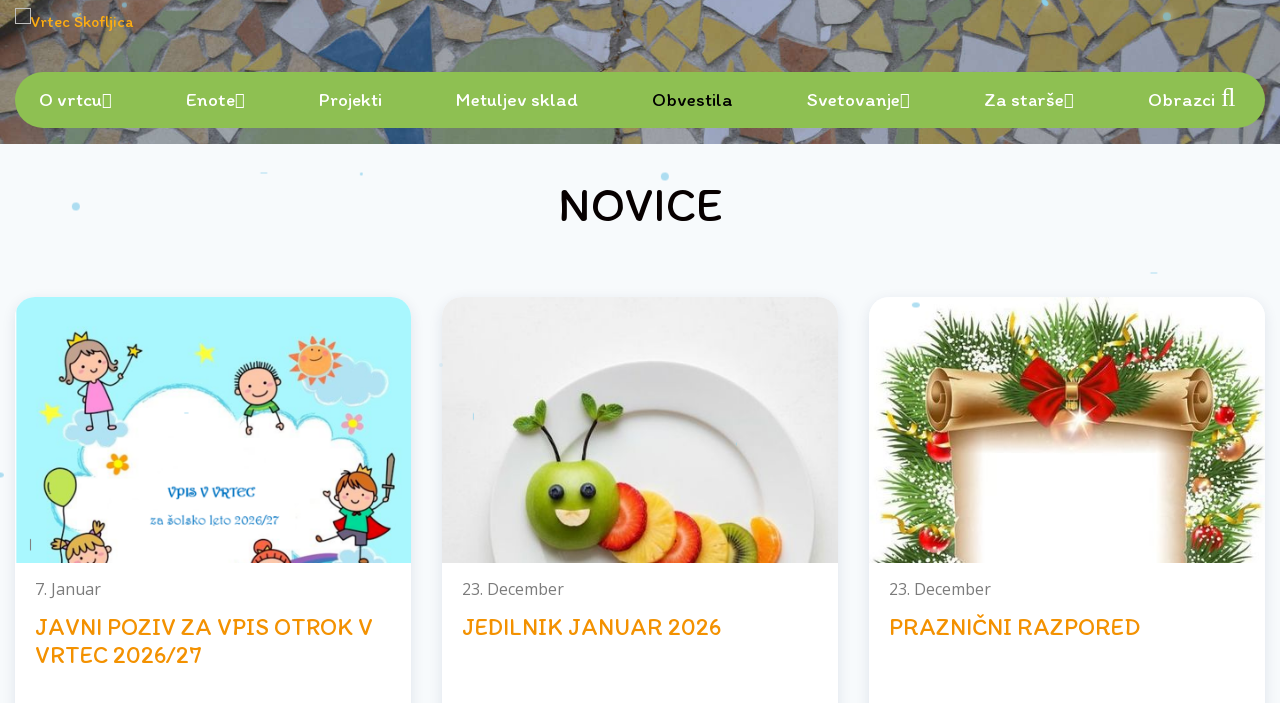

--- FILE ---
content_type: text/html; charset=UTF-8
request_url: https://vrtecskofljica.si/obvestila/nova-cena-s-1.-2.-2023/
body_size: 3752
content:
    <!DOCTYPE html>
<html lang="sl">
    <head>
        <meta charset="utf-8">
        <meta http-equiv="X-UA-Compatible" content="IE=edge">
        <meta name="designer" content="kABI d.o.o. - www.kabi.si"/>
        <meta name="viewport" content="width=device-width, initial-scale=1">
        <meta name="description" content="Vrtec Škofljica. Vrtec Škofljica sestavljajo enote DIO Modrin, Škratec, Cekinček, Bisernik, Citronček in Pisanček.">
        <meta name="keywords" content="">
        <link rel='dns-prefetch' href='//fonts.gstatic.com'/>
        <link href="/p/favicon.ico" rel="shortcut icon"/>
        <link href="https://fonts.googleapis.com/css2?family=Itim&display=swap" rel="stylesheet">
        <link href="https://fonts.googleapis.com/css2?family=Open+Sans:wght@400;500;700&display=swap" rel="stylesheet">
        <title>Obvestila - Vrtec Škofljica</title>

        <link  href="/f/docs/basic.all.1f210de.v261.292.min.css" rel="stylesheet" >
    </head>
<body  class='langSl layoutFull' >
        <div class="let-it-snow"></div>
        
<header
    class='header-site'>
    <nav class="navbar navbar-dark navbar-expand-lg">
                        <div class="category-image-wrap">
                    <img src="/f/pics/obvestila/murial-2_header-image.jpg" alt="obvestila/murial-2" loading="lazy">
                </div>
                <div class="navbar-brand-wrap site-navbar-brand-wrap" id="navbar-brand-wrap">
                    <a href="/">
                        <img src="/p/assets/Vrtec-Skofljica-logo-2x.png" srcset="/p/assets/Vrtec-Skofljica-logo-2x.png 2x" alt="Vrtec Škofljica" loading="eager">
                    </a>
                </div>
                        <div class="navbar-content-wrap" id="sticky-navbar">
            <div class="custom-container site-header-nav" id="site-header-nav">
                <div class="navbar-content">
                    <div class="collapse navbar-collapse" id="navbarSupportedContent">
                        <ul class="navbar-nav">
                                        <li  class='nav-item dropdown' >
                <a class='nav-link dropdown-toggle'  href="/o-vrtcu/">O vrtcu</a>
                                    <a href="#" data-toggle="dropdown" class="dropdown-toggle dt-btn hidden-lg arrow"><i class="fa fa-chevron-down toggle-icon"></i></a>
                    <!--                    <button class="dropdown-button"><span class="arrow"></span></button>-->
                    <ul class='dropdown-menu'>            <li  class='nav-item' >
                <a class='dropdown-item'  href="/kontakti/">Kontakti</a>
                            </li>
                        <li  class='nav-item' >
                <a class='dropdown-item'  href="/organizacija-zavoda/">Organizacija zavoda</a>
                            </li>
                        <li  class='nav-item' >
                <a class='dropdown-item'  href="/publikacija-vrtca-za-solsko-leto-202526/">Publikacija vrtca za šolsko leto 2025/26</a>
                            </li>
                        <li  class='nav-item' >
                <a class='dropdown-item'  href="/vizija-vrtca/">Vizija vrtca</a>
                            </li>
                        <li  class='nav-item' >
                <a class='dropdown-item'  href="/informacije-javnega-znacaja/">Katalog informacij javnega značaja (KIJZ)</a>
                            </li>
                        <li  class='nav-item' >
                <a class='dropdown-item'  href="/svet-zavoda/">Svet zavoda</a>
                            </li>
                        <li  class='nav-item' >
                <a class='dropdown-item'  href="/program/">Program</a>
                            </li>
                        <li  class='nav-item' >
                <a class='dropdown-item'  href="/svet-starsev/">Svet staršev</a>
                            </li>
                        <li  class='nav-item' >
                <a class='dropdown-item'  href="/prehrana/">Prehrana</a>
                            </li>
                        <li  class='nav-item' >
                <a class='dropdown-item'  href="/jedilnik/">Jedilnik</a>
                            </li>
                        <li  class='nav-item' >
                <a class='dropdown-item'  href="/letni-delovni-nacrt/">Letni delovni načrt</a>
                            </li>
                        <li  class='nav-item' >
                <a class='dropdown-item'  href="/varstvo-osebnih-podatkov-1/">Varstvo osebnih podatkov</a>
                            </li>
                        <li  class='nav-item' >
                <a class='dropdown-item'  href="/kurikulum-za-vrtce-1/">Kurikulum za vrtce </a>
                            </li>
                        <li  class='nav-item' >
                <a class='dropdown-item'  href="/hisni-red/">Hišni red</a>
                            </li>
            </ul>            </li>
                        <li  class='nav-item dropdown' >
                <a class='nav-link dropdown-toggle'  href="/enote/">Enote</a>
                                    <a href="#" data-toggle="dropdown" class="dropdown-toggle dt-btn hidden-lg arrow"><i class="fa fa-chevron-down toggle-icon"></i></a>
                    <!--                    <button class="dropdown-button"><span class="arrow"></span></button>-->
                    <ul class='dropdown-menu'>            <li  class='nav-item' >
                <a class='dropdown-item'  href="/enote/enota-skratec/">Enota Škratec</a>
                            </li>
                        <li  class='nav-item' >
                <a class='dropdown-item'  href="/enote/enota-cekincek/">Enota Cekinček</a>
                            </li>
                        <li  class='nav-item' >
                <a class='dropdown-item'  href="/enote/enota-bisernik/">Enota Bisernik</a>
                            </li>
                        <li  class='nav-item' >
                <a class='dropdown-item'  href="/enote/enota-citroncek/">Enota Citronček</a>
                            </li>
                        <li  class='nav-item' >
                <a class='dropdown-item'  href="/enote/pisancek/">Enota Pisanček</a>
                            </li>
            </ul>            </li>
                        <li  class='nav-item' >
                <a class='nav-link'  href="/projekti/">Projekti</a>
                            </li>
                        <li  class='nav-item' >
                <a class='nav-link'  href="/metuljev-sklad/">Metuljev sklad</a>
                            </li>
                        <li  class='nav-item active active' >
                <a class='nav-link'  href="/obvestila/">Obvestila</a>
                            </li>
                        <li  class='nav-item dropdown' >
                <a class='nav-link dropdown-toggle'  href="/svetovalno-delo/">Svetovanje</a>
                                    <a href="#" data-toggle="dropdown" class="dropdown-toggle dt-btn hidden-lg arrow"><i class="fa fa-chevron-down toggle-icon"></i></a>
                    <!--                    <button class="dropdown-button"><span class="arrow"></span></button>-->
                    <ul class='dropdown-menu'>            <li  class='nav-item' >
                <a class='dropdown-item'  href="/svetovalno-delo/">Svetovalno delo</a>
                            </li>
                        <li  class='nav-item' >
                <a class='dropdown-item'  href="/dodatna-strokovna-pomoc/">Dodatna strokovna pomoč</a>
                            </li>
                        <li  class='nav-item' >
                <a class='dropdown-item'  href="/koticek-za-starse/">Kotiček za starše</a>
                            </li>
            </ul>            </li>
                        <li  class='nav-item dropdown' >
                <a class='nav-link dropdown-toggle'  href="/za-starse/">Za starše</a>
                                    <a href="#" data-toggle="dropdown" class="dropdown-toggle dt-btn hidden-lg arrow"><i class="fa fa-chevron-down toggle-icon"></i></a>
                    <!--                    <button class="dropdown-button"><span class="arrow"></span></button>-->
                    <ul class='dropdown-menu'>            <li  class='nav-item' >
                <a class='dropdown-item'  href="/obvestila-za-starse/">Obvestila za starše</a>
                            </li>
                        <li  class='nav-item' >
                <a class='dropdown-item'  href="/zdravstveno-higienski-rezim/">Zdravstveno higienski režim</a>
                            </li>
                        <li  class='nav-item' >
                <a class='dropdown-item'  href="/zgibanke-za-starse/">Zgibanke za starše</a>
                            </li>
                        <li  class='nav-item' >
                <a class='dropdown-item'  href="/vpis-in-izpis-otroka-1/">Vpis in izpis otroka</a>
                            </li>
            </ul>            </li>
                        <li  class='nav-item' >
                <a class='nav-link'  href="/obrazci/">Obrazci</a>
                            </li>
                                    </ul>
                        <div class="search-form-container">
    <form class="form-inline" id="searchForm" method="get" action="/iskalnik/">
        <input class="form-control" type="search" placeholder="Iskalni niz"
               aria-label="Iskalni niz" name="isci">
        <button class="btn btn-outline-primary my-2 my-sm-0" type="submit">Išči</button>
    </form>
    <button id="searchToggle" class="search-button"><i class="fal fa-search"></i></button>
</div>                    </div>
                    <button class="navbar-toggler" type="button" data-toggle="collapse"
                            data-target="#navbarSupportedContent" aria-controls="navbarSupportedContent"
                            aria-expanded="false" aria-label="Toggle navigation">
                        <span></span>
                        <span></span>
                        <span></span>
                    </button>
                </div>
            </div>
        </div>
    </nav>
</header>
    <div class="header-spacer">
    </div>

    <div class="container-fluid p-0 hidden">
        <div class="container-fluid p-0">
    <div class="news-cards-wrap  news-page ">
            <div class="custom-container">
            <div class="news-title-wrap">
                <h1>Novice</h1>
                            </div>
            <div class="news-content-wrap">
                                    <div class="news-card">
                        
            <a href="/obvestila/javni-poziv-za-vpis-otrok-v-vrtec-202627/">
            <div class="news-image-wrap">
                <img src="/f/pics/obvestila/VPIS-V-VRTEC_news.png" alt="obvestila/VPIS-V-VRTEC" loading="lazy">
            </div>
        </a>
        <div class="news-content">
        <div class="news-text">
            <div class="date">7. Januar</div>
            <div class="news-card-title">
                <a href="/obvestila/javni-poziv-za-vpis-otrok-v-vrtec-202627/">
                    <h2>JAVNI POZIV ZA VPIS OTROK V VRTEC 2026/27</h2>
                </a>
            </div>
                    </div>
                    <div class="news-card-link">
                <a href="/obvestila/javni-poziv-za-vpis-otrok-v-vrtec-202627/">Preberi več<i class="fas fa-long-arrow-right"></i></a>
            </div>
            </div>

                    </div>
                                    <div class="news-card">
                        
            <a href="/obvestila/jedilnik-januar-2026/">
            <div class="news-image-wrap">
                <img src="/f/pics/obvestila/JANUAR_news.jpg" alt="obvestila/JANUAR" loading="lazy">
            </div>
        </a>
        <div class="news-content">
        <div class="news-text">
            <div class="date">23. December</div>
            <div class="news-card-title">
                <a href="/obvestila/jedilnik-januar-2026/">
                    <h2>JEDILNIK JANUAR 2026</h2>
                </a>
            </div>
                    </div>
                    <div class="news-card-link">
                <a href="/obvestila/jedilnik-januar-2026/">Preberi več<i class="fas fa-long-arrow-right"></i></a>
            </div>
            </div>

                    </div>
                                    <div class="news-card">
                        
            <a href="/obvestila/praznicni-razpored/">
            <div class="news-image-wrap">
                <img src="/f/pics/obvestila/praznicni-razpored_news.jpg" alt="obvestila/praznicni-razpored" loading="lazy">
            </div>
        </a>
        <div class="news-content">
        <div class="news-text">
            <div class="date">23. December</div>
            <div class="news-card-title">
                <a href="/obvestila/praznicni-razpored/">
                    <h2>PRAZNIČNI RAZPORED</h2>
                </a>
            </div>
                    </div>
                    <div class="news-card-link">
                <a href="/obvestila/praznicni-razpored/">Preberi več<i class="fas fa-long-arrow-right"></i></a>
            </div>
            </div>

                    </div>
                                    <div class="news-card">
                        
            <a href="/obvestila/praznicno-voscilo/">
            <div class="news-image-wrap">
                <img src="/f/pics/obvestila/PRAZNIKI_news.jpg" alt="obvestila/PRAZNIKI" loading="lazy">
            </div>
        </a>
        <div class="news-content">
        <div class="news-text">
            <div class="date">23. December</div>
            <div class="news-card-title">
                <a href="/obvestila/praznicno-voscilo/">
                    <h2>PRAZNIČNO VOŠČILO</h2>
                </a>
            </div>
                    </div>
                    <div class="news-card-link">
                <a href="/obvestila/praznicno-voscilo/">Preberi več<i class="fas fa-long-arrow-right"></i></a>
            </div>
            </div>

                    </div>
                                    <div class="news-card">
                        
            <a href="/obvestila/obisk-skavtinj-in-luc-miru/">
            <div class="news-image-wrap">
                <img src="/f/pics/obvestila/Luc-miru_news.jpg" alt="obvestila/Luc-miru" loading="lazy">
            </div>
        </a>
        <div class="news-content">
        <div class="news-text">
            <div class="date">19. December</div>
            <div class="news-card-title">
                <a href="/obvestila/obisk-skavtinj-in-luc-miru/">
                    <h2>OBISK SKAVTINJ IN LUČ MIRU</h2>
                </a>
            </div>
                    </div>
                    <div class="news-card-link">
                <a href="/obvestila/obisk-skavtinj-in-luc-miru/">Preberi več<i class="fas fa-long-arrow-right"></i></a>
            </div>
            </div>

                    </div>
                                    <div class="news-card">
                        
            <a href="/obvestila/pika-plete-v-skednju-na-pijavi-gorici/">
            <div class="news-image-wrap">
                <img src="/f/pics/obvestila/Predstava-Pika-plete-na-Pijavi-Gorici_news.jpg" alt="obvestila/Predstava-Pika-plete-na-Pijavi-Gorici" loading="lazy">
            </div>
        </a>
        <div class="news-content">
        <div class="news-text">
            <div class="date">19. December</div>
            <div class="news-card-title">
                <a href="/obvestila/pika-plete-v-skednju-na-pijavi-gorici/">
                    <h2>PIKA PLETE V SKEDNJU NA PIJAVI GORICI</h2>
                </a>
            </div>
                    </div>
                    <div class="news-card-link">
                <a href="/obvestila/pika-plete-v-skednju-na-pijavi-gorici/">Preberi več<i class="fas fa-long-arrow-right"></i></a>
            </div>
            </div>

                    </div>
                                    <div class="news-card">
                        
            <a href="/obvestila/predstava-za-otroke/">
            <div class="news-image-wrap">
                <img src="/f/pics/obvestila/Predstava_news.jpg" alt="obvestila/Predstava" loading="lazy">
            </div>
        </a>
        <div class="news-content">
        <div class="news-text">
            <div class="date">18. December</div>
            <div class="news-card-title">
                <a href="/obvestila/predstava-za-otroke/">
                    <h2>PREDSTAVA ZA OTROKE</h2>
                </a>
            </div>
                    </div>
                    <div class="news-card-link">
                <a href="/obvestila/predstava-za-otroke/">Preberi več<i class="fas fa-long-arrow-right"></i></a>
            </div>
            </div>

                    </div>
                                    <div class="news-card">
                        
            <a href="/obvestila/nastop-vrtca-skofljica-pod-sotorom/">
            <div class="news-image-wrap">
                <img src="/f/pics/obvestila/naslovnica_news.jpg" alt="obvestila/naslovnica" loading="lazy">
            </div>
        </a>
        <div class="news-content">
        <div class="news-text">
            <div class="date">18. December</div>
            <div class="news-card-title">
                <a href="/obvestila/nastop-vrtca-skofljica-pod-sotorom/">
                    <h2>NASTOP VRTCA ŠKOFLJICA POD ŠOTOROM</h2>
                </a>
            </div>
                    </div>
                    <div class="news-card-link">
                <a href="/obvestila/nastop-vrtca-skofljica-pod-sotorom/">Preberi več<i class="fas fa-long-arrow-right"></i></a>
            </div>
            </div>

                    </div>
                                    <div class="news-card">
                        
            <a href="/obvestila/praznicna-okrasitev-vrtca/">
            <div class="news-image-wrap">
                <img src="/f/pics/obvestila/IMG_news.jpg" alt="obvestila/IMG" loading="lazy">
            </div>
        </a>
        <div class="news-content">
        <div class="news-text">
            <div class="date">8. December</div>
            <div class="news-card-title">
                <a href="/obvestila/praznicna-okrasitev-vrtca/">
                    <h2>PRAZNIČNA OKRASITEV VRTCA</h2>
                </a>
            </div>
                    </div>
                    <div class="news-card-link">
                <a href="/obvestila/praznicna-okrasitev-vrtca/">Preberi več<i class="fas fa-long-arrow-right"></i></a>
            </div>
            </div>

                    </div>
                                    <div class="news-card">
                        
            <a href="/obvestila/vabilo-na-pijavo-gorico-v-skedenj/">
            <div class="news-image-wrap">
                <img src="/f/pics/obvestila/PREDSTAVA-PIKA-PLETE_news.png" alt="obvestila/PREDSTAVA-PIKA-PLETE" loading="lazy">
            </div>
        </a>
        <div class="news-content">
        <div class="news-text">
            <div class="date">1. December</div>
            <div class="news-card-title">
                <a href="/obvestila/vabilo-na-pijavo-gorico-v-skedenj/">
                    <h2>VABILO NA PIJAVO GORICO V SKEDENJ</h2>
                </a>
            </div>
                    </div>
                    <div class="news-card-link">
                <a href="/obvestila/vabilo-na-pijavo-gorico-v-skedenj/">Preberi več<i class="fas fa-long-arrow-right"></i></a>
            </div>
            </div>

                    </div>
                                    <div class="news-card">
                        
            <a href="/obvestila/vabilo-na-predstavo-pika-plete-in-nastop-zbora-cerata/">
            <div class="news-image-wrap">
                <img src="/f/pics/obvestila/PIKA-PLETE_news.png" alt="obvestila/PIKA-PLETE" loading="lazy">
            </div>
        </a>
        <div class="news-content">
        <div class="news-text">
            <div class="date">1. December</div>
            <div class="news-card-title">
                <a href="/obvestila/vabilo-na-predstavo-pika-plete-in-nastop-zbora-cerata/">
                    <h2>VABILO NA PREDSTAVO &quot;PIKA PLETE&quot; in NASTOP ZBORA&quot; ČERATA&quot;</h2>
                </a>
            </div>
                    </div>
                    <div class="news-card-link">
                <a href="/obvestila/vabilo-na-predstavo-pika-plete-in-nastop-zbora-cerata/">Preberi več<i class="fas fa-long-arrow-right"></i></a>
            </div>
            </div>

                    </div>
                                    <div class="news-card">
                        
            <a href="/obvestila/jedilnik-december-2/">
            <div class="news-image-wrap">
                <img src="/f/pics/obvestila/DECEMBER_news.jpg" alt="obvestila/DECEMBER" loading="lazy">
            </div>
        </a>
        <div class="news-content">
        <div class="news-text">
            <div class="date">27. November</div>
            <div class="news-card-title">
                <a href="/obvestila/jedilnik-december-2/">
                    <h2>JEDILNIK DECEMBER</h2>
                </a>
            </div>
                    </div>
                    <div class="news-card-link">
                <a href="/obvestila/jedilnik-december-2/">Preberi več<i class="fas fa-long-arrow-right"></i></a>
            </div>
            </div>

                    </div>
                            </div>
                                <ul class="pagination">
                            <li class="previous-page disabled page-numbers"><span><span><i class='fa fa-angle-left'></i></span></span></li>
                        <li class='active first-page' ><span><span>1</span></span></li>
                <li class='after-active' ><a href='/obvestila/nova-cena-s-1.-2.-2023/p2.html' aria-label="Stran: 2"><span>2</span></a></li>
                <li><a href='/obvestila/nova-cena-s-1.-2.-2023/p3.html' aria-label="Stran: 3"><span>3</span></a></li>
                <li class='last-page' ><a href='/obvestila/nova-cena-s-1.-2.-2023/p4.html' aria-label="Stran: 4"><span>4</span></a></li>
                        <li class="next-page page-numbers"><a href='/obvestila/nova-cena-s-1.-2.-2023/p2.html' aria-label="Naslednja stran"><span><i class='fa fa-angle-right'></i></span></a></li>
                        </ul>
                </div>
    </div></div>
    </div>
<footer>
    <div class="custom-container">
    <div class="footer-info-wrap">
        <div class="footer-menu-wrap">
            <ul class="footer-menu">            <li  class='nav-item' >
                <a class='nav-link'  href="/o-vrtcu/">O vrtcu</a>
                            </li>
                        <li  class='nav-item dropdown' >
                <a class='nav-link dropdown-toggle'  href="/enote/">Enote</a>
                                    <a href="#" data-toggle="dropdown" class="dropdown-toggle dt-btn hidden-lg arrow"><i class="fa fa-chevron-down toggle-icon"></i></a>
                    <!--                    <button class="dropdown-button"><span class="arrow"></span></button>-->
                    <ul class='dropdown-menu'>            <li  class='nav-item' >
                <a class='dropdown-item'  href="/enote/enota-skratec/">Enota Škratec</a>
                            </li>
                        <li  class='nav-item' >
                <a class='dropdown-item'  href="/enote/enota-cekincek/">Enota Cekinček</a>
                            </li>
                        <li  class='nav-item' >
                <a class='dropdown-item'  href="/enote/enota-bisernik/">Enota Bisernik</a>
                            </li>
                        <li  class='nav-item' >
                <a class='dropdown-item'  href="/enote/enota-citroncek/">Enota Citronček</a>
                            </li>
                        <li  class='nav-item' >
                <a class='dropdown-item'  href="/enote/pisancek/">Enota Pisanček</a>
                            </li>
            </ul>            </li>
                        <li  class='nav-item' >
                <a class='nav-link'  href="/projekti/">Projekti</a>
                            </li>
                        <li  class='nav-item active' >
                <a class='nav-link'  href="/obvestila/">Obvestila</a>
                            </li>
                        <li  class='nav-item' >
                <a class='nav-link'  href="/svetovanje/">Svetovanje</a>
                            </li>
                        <li  class='nav-item' >
                <a class='nav-link'  href="/za-starse/">Za starše</a>
                            </li>
                        <li  class='nav-item' >
                <a class='nav-link'  href="/admin/">Za zaposlene</a>
                            </li>
                        <li  class='nav-item' >
                <a class='nav-link'  href="/publikacija-vrtca-za-solsko-leto-202526/">Publikacija vrtca za šolsko leto 2025/26</a>
                            </li>
                        <li  class='nav-item' >
                <a class='nav-link'  href="/letni-delovni-nacrt/">Letni delovni načrt</a>
                            </li>
            </ul>
        </div>
        <img src="/p/assets/Dots.svg" alt="">
        <div class="footer-contact-wrap">
                            <div class="address-wrap">
                    <i class="fal fa-map-marker-alt"></i>
                    <p>Kamnikarjeva ulica 8, 1291 Škofljica</p>
                </div>
                                        <div class="phone-wrap">
                    <a href="tel:+38659252010">
                        <i class="fal fa-phone"></i>
                        <p>059 252 010</p>
                    </a>
                </div>
                                        <div class="email-wrap">
                    <a href="mailto:tajnistvo@vrtecskofljica.si">
                        <i class="fal fa-at"></i>
                        <p>tajnistvo@vrtecskofljica.si</p>
                    </a>
                </div>
                    </div>
    </div>
</div>
<div class="footer-kabi-wrap">
    <div class="kabi-info text-light">
        <img src="/p/assets/Kabi-logo.svg" width="15" height="21" alt="kabi logo">
        <a href="https://www.kabi.info/" target="_blank">Oblikovanje in izdelava spletnih
            strani:&nbsp;<strong>Kabi d.o.o.</strong>
        </a>
    </div>
</div>
    <a id="back-to-top" href="#" class="btn btn-dark btn-lg back-to-top" role="button"><i class="fas fa-chevron-up"></i></a>
</footer>		<script  src="/f/docs/footer.9ed8bcc.v261.292.min.js"></script>
    </body>
    </html>


--- FILE ---
content_type: text/css
request_url: https://vrtecskofljica.si/f/docs/basic.all.1f210de.v261.292.min.css
body_size: 80431
content:
/*!
 * Bootstrap v4.3.1 (https://getbootstrap.com/)
 * Copyright 2011-2019 The Bootstrap Authors
 * Copyright 2011-2019 Twitter, Inc.
 * Licensed under MIT (https://github.com/twbs/bootstrap/blob/master/LICENSE)
 */:root{--blue:#007bff;--indigo:#6610f2;--purple:#6f42c1;--pink:#e83e8c;--red:#dc3545;--orange:#fd7e14;--yellow:#ffc107;--green:#28a745;--teal:#20c997;--cyan:#17a2b8;--white:#fff;--gray:#6c757d;--gray-dark:#343a40;--primary:#007bff;--secondary:#6c757d;--success:#28a745;--info:#17a2b8;--warning:#ffc107;--danger:#dc3545;--light:#f8f9fa;--dark:#343a40;--breakpoint-xs:0;--breakpoint-sm:576px;--breakpoint-md:768px;--breakpoint-lg:992px;--breakpoint-xl:1200px;--font-family-sans-serif:-apple-system,BlinkMacSystemFont,"Segoe UI",Roboto,"Helvetica Neue",Arial,"Noto Sans",sans-serif,"Apple Color Emoji","Segoe UI Emoji","Segoe UI Symbol","Noto Color Emoji";--font-family-monospace:SFMono-Regular,Menlo,Monaco,Consolas,"Liberation Mono","Courier New",monospace}*,::after,::before{box-sizing:border-box}html{font-family:sans-serif;line-height:1.15;-webkit-text-size-adjust:100%;-webkit-tap-highlight-color:transparent}article,aside,figcaption,figure,footer,header,hgroup,main,nav,section{display:block}body{margin:0;font-family:-apple-system,BlinkMacSystemFont,"Segoe UI",Roboto,"Helvetica Neue",Arial,"Noto Sans",sans-serif,"Apple Color Emoji","Segoe UI Emoji","Segoe UI Symbol","Noto Color Emoji";font-size:1rem;font-weight:400;line-height:1.5;color:#212529;text-align:left;background-color:#fff}[tabindex="-1"]:focus{outline:0!important}hr{box-sizing:content-box;height:0;overflow:visible}h1,h2,h3,h4,h5,h6{margin-top:0;margin-bottom:.5rem}p{margin-top:0;margin-bottom:1rem}abbr[data-original-title],abbr[title]{text-decoration:underline;-webkit-text-decoration:underline dotted;text-decoration:underline dotted;cursor:help;border-bottom:0;-webkit-text-decoration-skip-ink:none;text-decoration-skip-ink:none}address{margin-bottom:1rem;font-style:normal;line-height:inherit}dl,ol,ul{margin-top:0;margin-bottom:1rem}ol ol,ol ul,ul ol,ul ul{margin-bottom:0}dt{font-weight:700}dd{margin-bottom:.5rem;margin-left:0}blockquote{margin:0 0 1rem}b,strong{font-weight:bolder}small{font-size:80%}sub,sup{position:relative;font-size:75%;line-height:0;vertical-align:baseline}sub{bottom:-.25em}sup{top:-.5em}a{color:#007bff;text-decoration:none;background-color:transparent}a:hover{color:#0056b3;text-decoration:underline}a:not([href]):not([tabindex]){color:inherit;text-decoration:none}a:not([href]):not([tabindex]):focus,a:not([href]):not([tabindex]):hover{color:inherit;text-decoration:none}a:not([href]):not([tabindex]):focus{outline:0}code,kbd,pre,samp{font-family:SFMono-Regular,Menlo,Monaco,Consolas,"Liberation Mono","Courier New",monospace;font-size:1em}pre{margin-top:0;margin-bottom:1rem;overflow:auto}figure{margin:0 0 1rem}img{vertical-align:middle;border-style:none}svg{overflow:hidden;vertical-align:middle}table{border-collapse:collapse}caption{padding-top:.75rem;padding-bottom:.75rem;color:#6c757d;text-align:left;caption-side:bottom}th{text-align:inherit}label{display:inline-block;margin-bottom:.5rem}button{border-radius:0}button:focus{outline:1px dotted;outline:5px auto -webkit-focus-ring-color}button,input,optgroup,select,textarea{margin:0;font-family:inherit;font-size:inherit;line-height:inherit}button,input{overflow:visible}button,select{text-transform:none}select{word-wrap:normal}[type=button],[type=reset],[type=submit],button{-webkit-appearance:button}[type=button]:not(:disabled),[type=reset]:not(:disabled),[type=submit]:not(:disabled),button:not(:disabled){cursor:pointer}[type=button]::-moz-focus-inner,[type=reset]::-moz-focus-inner,[type=submit]::-moz-focus-inner,button::-moz-focus-inner{padding:0;border-style:none}input[type=checkbox],input[type=radio]{box-sizing:border-box;padding:0}input[type=date],input[type=datetime-local],input[type=month],input[type=time]{-webkit-appearance:listbox}textarea{overflow:auto;resize:vertical}fieldset{min-width:0;padding:0;margin:0;border:0}legend{display:block;width:100%;max-width:100%;padding:0;margin-bottom:.5rem;font-size:1.5rem;line-height:inherit;color:inherit;white-space:normal}progress{vertical-align:baseline}[type=number]::-webkit-inner-spin-button,[type=number]::-webkit-outer-spin-button{height:auto}[type=search]{outline-offset:-2px;-webkit-appearance:none}[type=search]::-webkit-search-decoration{-webkit-appearance:none}::-webkit-file-upload-button{font:inherit;-webkit-appearance:button}output{display:inline-block}summary{display:list-item;cursor:pointer}template{display:none}[hidden]{display:none!important}.h1,.h2,.h3,.h4,.h5,.h6,h1,h2,h3,h4,h5,h6{margin-bottom:.5rem;font-weight:500;line-height:1.2}.h1,h1{font-size:2.5rem}.h2,h2{font-size:2rem}.h3,h3{font-size:1.75rem}.h4,h4{font-size:1.5rem}.h5,h5{font-size:1.25rem}.h6,h6{font-size:1rem}.lead{font-size:1.25rem;font-weight:300}.display-1{font-size:6rem;font-weight:300;line-height:1.2}.display-2{font-size:5.5rem;font-weight:300;line-height:1.2}.display-3{font-size:4.5rem;font-weight:300;line-height:1.2}.display-4{font-size:3.5rem;font-weight:300;line-height:1.2}hr{margin-top:1rem;margin-bottom:1rem;border:0;border-top:1px solid rgba(0,0,0,.1)}.small,small{font-size:80%;font-weight:400}.mark,mark{padding:.2em;background-color:#fcf8e3}.list-unstyled{padding-left:0;list-style:none}.list-inline{padding-left:0;list-style:none}.list-inline-item{display:inline-block}.list-inline-item:not(:last-child){margin-right:.5rem}.initialism{font-size:90%;text-transform:uppercase}.blockquote{margin-bottom:1rem;font-size:1.25rem}.blockquote-footer{display:block;font-size:80%;color:#6c757d}.blockquote-footer::before{content:"\2014\00A0"}.img-fluid{max-width:100%;height:auto}.img-thumbnail{padding:.25rem;background-color:#fff;border:1px solid #dee2e6;border-radius:.25rem;max-width:100%;height:auto}.figure{display:inline-block}.figure-img{margin-bottom:.5rem;line-height:1}.figure-caption{font-size:90%;color:#6c757d}code{font-size:87.5%;color:#e83e8c;word-break:break-word}a>code{color:inherit}kbd{padding:.2rem .4rem;font-size:87.5%;color:#fff;background-color:#212529;border-radius:.2rem}kbd kbd{padding:0;font-size:100%;font-weight:700}pre{display:block;font-size:87.5%;color:#212529}pre code{font-size:inherit;color:inherit;word-break:normal}.pre-scrollable{max-height:340px;overflow-y:scroll}.container{width:100%;padding-right:15px;padding-left:15px;margin-right:auto;margin-left:auto}@media (min-width:576px){.container{max-width:540px}}@media (min-width:768px){.container{max-width:720px}}@media (min-width:992px){.container{max-width:960px}}@media (min-width:1200px){.container{max-width:1140px}}.container-fluid{width:100%;padding-right:15px;padding-left:15px;margin-right:auto;margin-left:auto}.row{display:-ms-flexbox;display:flex;-ms-flex-wrap:wrap;flex-wrap:wrap;margin-right:-15px;margin-left:-15px}.no-gutters{margin-right:0;margin-left:0}.no-gutters>.col,.no-gutters>[class*=col-]{padding-right:0;padding-left:0}.col,.col-1,.col-10,.col-11,.col-12,.col-2,.col-3,.col-4,.col-5,.col-6,.col-7,.col-8,.col-9,.col-auto,.col-lg,.col-lg-1,.col-lg-10,.col-lg-11,.col-lg-12,.col-lg-2,.col-lg-3,.col-lg-4,.col-lg-5,.col-lg-6,.col-lg-7,.col-lg-8,.col-lg-9,.col-lg-auto,.col-md,.col-md-1,.col-md-10,.col-md-11,.col-md-12,.col-md-2,.col-md-3,.col-md-4,.col-md-5,.col-md-6,.col-md-7,.col-md-8,.col-md-9,.col-md-auto,.col-sm,.col-sm-1,.col-sm-10,.col-sm-11,.col-sm-12,.col-sm-2,.col-sm-3,.col-sm-4,.col-sm-5,.col-sm-6,.col-sm-7,.col-sm-8,.col-sm-9,.col-sm-auto,.col-xl,.col-xl-1,.col-xl-10,.col-xl-11,.col-xl-12,.col-xl-2,.col-xl-3,.col-xl-4,.col-xl-5,.col-xl-6,.col-xl-7,.col-xl-8,.col-xl-9,.col-xl-auto{position:relative;width:100%;padding-right:15px;padding-left:15px}.col{-ms-flex-preferred-size:0;flex-basis:0%;-ms-flex-positive:1;flex-grow:1;max-width:100%}.col-auto{-ms-flex:0 0 auto;flex:0 0 auto;width:auto;max-width:100%}.col-1{-ms-flex:0 0 8.333333%;flex:0 0 8.333333%;max-width:8.333333%}.col-2{-ms-flex:0 0 16.666667%;flex:0 0 16.666667%;max-width:16.666667%}.col-3{-ms-flex:0 0 25%;flex:0 0 25%;max-width:25%}.col-4{-ms-flex:0 0 33.333333%;flex:0 0 33.333333%;max-width:33.333333%}.col-5{-ms-flex:0 0 41.666667%;flex:0 0 41.666667%;max-width:41.666667%}.col-6{-ms-flex:0 0 50%;flex:0 0 50%;max-width:50%}.col-7{-ms-flex:0 0 58.333333%;flex:0 0 58.333333%;max-width:58.333333%}.col-8{-ms-flex:0 0 66.666667%;flex:0 0 66.666667%;max-width:66.666667%}.col-9{-ms-flex:0 0 75%;flex:0 0 75%;max-width:75%}.col-10{-ms-flex:0 0 83.333333%;flex:0 0 83.333333%;max-width:83.333333%}.col-11{-ms-flex:0 0 91.666667%;flex:0 0 91.666667%;max-width:91.666667%}.col-12{-ms-flex:0 0 100%;flex:0 0 100%;max-width:100%}.order-first{-ms-flex-order:-1;order:-1}.order-last{-ms-flex-order:13;order:13}.order-0{-ms-flex-order:0;order:0}.order-1{-ms-flex-order:1;order:1}.order-2{-ms-flex-order:2;order:2}.order-3{-ms-flex-order:3;order:3}.order-4{-ms-flex-order:4;order:4}.order-5{-ms-flex-order:5;order:5}.order-6{-ms-flex-order:6;order:6}.order-7{-ms-flex-order:7;order:7}.order-8{-ms-flex-order:8;order:8}.order-9{-ms-flex-order:9;order:9}.order-10{-ms-flex-order:10;order:10}.order-11{-ms-flex-order:11;order:11}.order-12{-ms-flex-order:12;order:12}.offset-1{margin-left:8.333333%}.offset-2{margin-left:16.666667%}.offset-3{margin-left:25%}.offset-4{margin-left:33.333333%}.offset-5{margin-left:41.666667%}.offset-6{margin-left:50%}.offset-7{margin-left:58.333333%}.offset-8{margin-left:66.666667%}.offset-9{margin-left:75%}.offset-10{margin-left:83.333333%}.offset-11{margin-left:91.666667%}@media (min-width:576px){.col-sm{-ms-flex-preferred-size:0;flex-basis:0%;-ms-flex-positive:1;flex-grow:1;max-width:100%}.col-sm-auto{-ms-flex:0 0 auto;flex:0 0 auto;width:auto;max-width:100%}.col-sm-1{-ms-flex:0 0 8.333333%;flex:0 0 8.333333%;max-width:8.333333%}.col-sm-2{-ms-flex:0 0 16.666667%;flex:0 0 16.666667%;max-width:16.666667%}.col-sm-3{-ms-flex:0 0 25%;flex:0 0 25%;max-width:25%}.col-sm-4{-ms-flex:0 0 33.333333%;flex:0 0 33.333333%;max-width:33.333333%}.col-sm-5{-ms-flex:0 0 41.666667%;flex:0 0 41.666667%;max-width:41.666667%}.col-sm-6{-ms-flex:0 0 50%;flex:0 0 50%;max-width:50%}.col-sm-7{-ms-flex:0 0 58.333333%;flex:0 0 58.333333%;max-width:58.333333%}.col-sm-8{-ms-flex:0 0 66.666667%;flex:0 0 66.666667%;max-width:66.666667%}.col-sm-9{-ms-flex:0 0 75%;flex:0 0 75%;max-width:75%}.col-sm-10{-ms-flex:0 0 83.333333%;flex:0 0 83.333333%;max-width:83.333333%}.col-sm-11{-ms-flex:0 0 91.666667%;flex:0 0 91.666667%;max-width:91.666667%}.col-sm-12{-ms-flex:0 0 100%;flex:0 0 100%;max-width:100%}.order-sm-first{-ms-flex-order:-1;order:-1}.order-sm-last{-ms-flex-order:13;order:13}.order-sm-0{-ms-flex-order:0;order:0}.order-sm-1{-ms-flex-order:1;order:1}.order-sm-2{-ms-flex-order:2;order:2}.order-sm-3{-ms-flex-order:3;order:3}.order-sm-4{-ms-flex-order:4;order:4}.order-sm-5{-ms-flex-order:5;order:5}.order-sm-6{-ms-flex-order:6;order:6}.order-sm-7{-ms-flex-order:7;order:7}.order-sm-8{-ms-flex-order:8;order:8}.order-sm-9{-ms-flex-order:9;order:9}.order-sm-10{-ms-flex-order:10;order:10}.order-sm-11{-ms-flex-order:11;order:11}.order-sm-12{-ms-flex-order:12;order:12}.offset-sm-0{margin-left:0}.offset-sm-1{margin-left:8.333333%}.offset-sm-2{margin-left:16.666667%}.offset-sm-3{margin-left:25%}.offset-sm-4{margin-left:33.333333%}.offset-sm-5{margin-left:41.666667%}.offset-sm-6{margin-left:50%}.offset-sm-7{margin-left:58.333333%}.offset-sm-8{margin-left:66.666667%}.offset-sm-9{margin-left:75%}.offset-sm-10{margin-left:83.333333%}.offset-sm-11{margin-left:91.666667%}}@media (min-width:768px){.col-md{-ms-flex-preferred-size:0;flex-basis:0%;-ms-flex-positive:1;flex-grow:1;max-width:100%}.col-md-auto{-ms-flex:0 0 auto;flex:0 0 auto;width:auto;max-width:100%}.col-md-1{-ms-flex:0 0 8.333333%;flex:0 0 8.333333%;max-width:8.333333%}.col-md-2{-ms-flex:0 0 16.666667%;flex:0 0 16.666667%;max-width:16.666667%}.col-md-3{-ms-flex:0 0 25%;flex:0 0 25%;max-width:25%}.col-md-4{-ms-flex:0 0 33.333333%;flex:0 0 33.333333%;max-width:33.333333%}.col-md-5{-ms-flex:0 0 41.666667%;flex:0 0 41.666667%;max-width:41.666667%}.col-md-6{-ms-flex:0 0 50%;flex:0 0 50%;max-width:50%}.col-md-7{-ms-flex:0 0 58.333333%;flex:0 0 58.333333%;max-width:58.333333%}.col-md-8{-ms-flex:0 0 66.666667%;flex:0 0 66.666667%;max-width:66.666667%}.col-md-9{-ms-flex:0 0 75%;flex:0 0 75%;max-width:75%}.col-md-10{-ms-flex:0 0 83.333333%;flex:0 0 83.333333%;max-width:83.333333%}.col-md-11{-ms-flex:0 0 91.666667%;flex:0 0 91.666667%;max-width:91.666667%}.col-md-12{-ms-flex:0 0 100%;flex:0 0 100%;max-width:100%}.order-md-first{-ms-flex-order:-1;order:-1}.order-md-last{-ms-flex-order:13;order:13}.order-md-0{-ms-flex-order:0;order:0}.order-md-1{-ms-flex-order:1;order:1}.order-md-2{-ms-flex-order:2;order:2}.order-md-3{-ms-flex-order:3;order:3}.order-md-4{-ms-flex-order:4;order:4}.order-md-5{-ms-flex-order:5;order:5}.order-md-6{-ms-flex-order:6;order:6}.order-md-7{-ms-flex-order:7;order:7}.order-md-8{-ms-flex-order:8;order:8}.order-md-9{-ms-flex-order:9;order:9}.order-md-10{-ms-flex-order:10;order:10}.order-md-11{-ms-flex-order:11;order:11}.order-md-12{-ms-flex-order:12;order:12}.offset-md-0{margin-left:0}.offset-md-1{margin-left:8.333333%}.offset-md-2{margin-left:16.666667%}.offset-md-3{margin-left:25%}.offset-md-4{margin-left:33.333333%}.offset-md-5{margin-left:41.666667%}.offset-md-6{margin-left:50%}.offset-md-7{margin-left:58.333333%}.offset-md-8{margin-left:66.666667%}.offset-md-9{margin-left:75%}.offset-md-10{margin-left:83.333333%}.offset-md-11{margin-left:91.666667%}}@media (min-width:992px){.col-lg{-ms-flex-preferred-size:0;flex-basis:0%;-ms-flex-positive:1;flex-grow:1;max-width:100%}.col-lg-auto{-ms-flex:0 0 auto;flex:0 0 auto;width:auto;max-width:100%}.col-lg-1{-ms-flex:0 0 8.333333%;flex:0 0 8.333333%;max-width:8.333333%}.col-lg-2{-ms-flex:0 0 16.666667%;flex:0 0 16.666667%;max-width:16.666667%}.col-lg-3{-ms-flex:0 0 25%;flex:0 0 25%;max-width:25%}.col-lg-4{-ms-flex:0 0 33.333333%;flex:0 0 33.333333%;max-width:33.333333%}.col-lg-5{-ms-flex:0 0 41.666667%;flex:0 0 41.666667%;max-width:41.666667%}.col-lg-6{-ms-flex:0 0 50%;flex:0 0 50%;max-width:50%}.col-lg-7{-ms-flex:0 0 58.333333%;flex:0 0 58.333333%;max-width:58.333333%}.col-lg-8{-ms-flex:0 0 66.666667%;flex:0 0 66.666667%;max-width:66.666667%}.col-lg-9{-ms-flex:0 0 75%;flex:0 0 75%;max-width:75%}.col-lg-10{-ms-flex:0 0 83.333333%;flex:0 0 83.333333%;max-width:83.333333%}.col-lg-11{-ms-flex:0 0 91.666667%;flex:0 0 91.666667%;max-width:91.666667%}.col-lg-12{-ms-flex:0 0 100%;flex:0 0 100%;max-width:100%}.order-lg-first{-ms-flex-order:-1;order:-1}.order-lg-last{-ms-flex-order:13;order:13}.order-lg-0{-ms-flex-order:0;order:0}.order-lg-1{-ms-flex-order:1;order:1}.order-lg-2{-ms-flex-order:2;order:2}.order-lg-3{-ms-flex-order:3;order:3}.order-lg-4{-ms-flex-order:4;order:4}.order-lg-5{-ms-flex-order:5;order:5}.order-lg-6{-ms-flex-order:6;order:6}.order-lg-7{-ms-flex-order:7;order:7}.order-lg-8{-ms-flex-order:8;order:8}.order-lg-9{-ms-flex-order:9;order:9}.order-lg-10{-ms-flex-order:10;order:10}.order-lg-11{-ms-flex-order:11;order:11}.order-lg-12{-ms-flex-order:12;order:12}.offset-lg-0{margin-left:0}.offset-lg-1{margin-left:8.333333%}.offset-lg-2{margin-left:16.666667%}.offset-lg-3{margin-left:25%}.offset-lg-4{margin-left:33.333333%}.offset-lg-5{margin-left:41.666667%}.offset-lg-6{margin-left:50%}.offset-lg-7{margin-left:58.333333%}.offset-lg-8{margin-left:66.666667%}.offset-lg-9{margin-left:75%}.offset-lg-10{margin-left:83.333333%}.offset-lg-11{margin-left:91.666667%}}@media (min-width:1200px){.col-xl{-ms-flex-preferred-size:0;flex-basis:0%;-ms-flex-positive:1;flex-grow:1;max-width:100%}.col-xl-auto{-ms-flex:0 0 auto;flex:0 0 auto;width:auto;max-width:100%}.col-xl-1{-ms-flex:0 0 8.333333%;flex:0 0 8.333333%;max-width:8.333333%}.col-xl-2{-ms-flex:0 0 16.666667%;flex:0 0 16.666667%;max-width:16.666667%}.col-xl-3{-ms-flex:0 0 25%;flex:0 0 25%;max-width:25%}.col-xl-4{-ms-flex:0 0 33.333333%;flex:0 0 33.333333%;max-width:33.333333%}.col-xl-5{-ms-flex:0 0 41.666667%;flex:0 0 41.666667%;max-width:41.666667%}.col-xl-6{-ms-flex:0 0 50%;flex:0 0 50%;max-width:50%}.col-xl-7{-ms-flex:0 0 58.333333%;flex:0 0 58.333333%;max-width:58.333333%}.col-xl-8{-ms-flex:0 0 66.666667%;flex:0 0 66.666667%;max-width:66.666667%}.col-xl-9{-ms-flex:0 0 75%;flex:0 0 75%;max-width:75%}.col-xl-10{-ms-flex:0 0 83.333333%;flex:0 0 83.333333%;max-width:83.333333%}.col-xl-11{-ms-flex:0 0 91.666667%;flex:0 0 91.666667%;max-width:91.666667%}.col-xl-12{-ms-flex:0 0 100%;flex:0 0 100%;max-width:100%}.order-xl-first{-ms-flex-order:-1;order:-1}.order-xl-last{-ms-flex-order:13;order:13}.order-xl-0{-ms-flex-order:0;order:0}.order-xl-1{-ms-flex-order:1;order:1}.order-xl-2{-ms-flex-order:2;order:2}.order-xl-3{-ms-flex-order:3;order:3}.order-xl-4{-ms-flex-order:4;order:4}.order-xl-5{-ms-flex-order:5;order:5}.order-xl-6{-ms-flex-order:6;order:6}.order-xl-7{-ms-flex-order:7;order:7}.order-xl-8{-ms-flex-order:8;order:8}.order-xl-9{-ms-flex-order:9;order:9}.order-xl-10{-ms-flex-order:10;order:10}.order-xl-11{-ms-flex-order:11;order:11}.order-xl-12{-ms-flex-order:12;order:12}.offset-xl-0{margin-left:0}.offset-xl-1{margin-left:8.333333%}.offset-xl-2{margin-left:16.666667%}.offset-xl-3{margin-left:25%}.offset-xl-4{margin-left:33.333333%}.offset-xl-5{margin-left:41.666667%}.offset-xl-6{margin-left:50%}.offset-xl-7{margin-left:58.333333%}.offset-xl-8{margin-left:66.666667%}.offset-xl-9{margin-left:75%}.offset-xl-10{margin-left:83.333333%}.offset-xl-11{margin-left:91.666667%}}.table{width:100%;margin-bottom:1rem;color:#212529}.table td,.table th{padding:.75rem;vertical-align:top;border-top:1px solid #dee2e6}.table thead th{vertical-align:bottom;border-bottom:2px solid #dee2e6}.table tbody+tbody{border-top:2px solid #dee2e6}.table-sm td,.table-sm th{padding:.3rem}.table-bordered{border:1px solid #dee2e6}.table-bordered td,.table-bordered th{border:1px solid #dee2e6}.table-bordered thead td,.table-bordered thead th{border-bottom-width:2px}.table-borderless tbody+tbody,.table-borderless td,.table-borderless th,.table-borderless thead th{border:0}.table-striped tbody tr:nth-of-type(odd){background-color:rgba(0,0,0,.05)}.table-hover tbody tr:hover{color:#212529;background-color:rgba(0,0,0,.075)}.table-primary,.table-primary>td,.table-primary>th{background-color:#b8daff}.table-primary tbody+tbody,.table-primary td,.table-primary th,.table-primary thead th{border-color:#7abaff}.table-hover .table-primary:hover{background-color:#9fcdff}.table-hover .table-primary:hover>td,.table-hover .table-primary:hover>th{background-color:#9fcdff}.table-secondary,.table-secondary>td,.table-secondary>th{background-color:#d6d8db}.table-secondary tbody+tbody,.table-secondary td,.table-secondary th,.table-secondary thead th{border-color:#b3b7bb}.table-hover .table-secondary:hover{background-color:#c8cbcf}.table-hover .table-secondary:hover>td,.table-hover .table-secondary:hover>th{background-color:#c8cbcf}.table-success,.table-success>td,.table-success>th{background-color:#c3e6cb}.table-success tbody+tbody,.table-success td,.table-success th,.table-success thead th{border-color:#8fd19e}.table-hover .table-success:hover{background-color:#b1dfbb}.table-hover .table-success:hover>td,.table-hover .table-success:hover>th{background-color:#b1dfbb}.table-info,.table-info>td,.table-info>th{background-color:#bee5eb}.table-info tbody+tbody,.table-info td,.table-info th,.table-info thead th{border-color:#86cfda}.table-hover .table-info:hover{background-color:#abdde5}.table-hover .table-info:hover>td,.table-hover .table-info:hover>th{background-color:#abdde5}.table-warning,.table-warning>td,.table-warning>th{background-color:#ffeeba}.table-warning tbody+tbody,.table-warning td,.table-warning th,.table-warning thead th{border-color:#ffdf7e}.table-hover .table-warning:hover{background-color:#ffe8a1}.table-hover .table-warning:hover>td,.table-hover .table-warning:hover>th{background-color:#ffe8a1}.table-danger,.table-danger>td,.table-danger>th{background-color:#f5c6cb}.table-danger tbody+tbody,.table-danger td,.table-danger th,.table-danger thead th{border-color:#ed969e}.table-hover .table-danger:hover{background-color:#f1b0b7}.table-hover .table-danger:hover>td,.table-hover .table-danger:hover>th{background-color:#f1b0b7}.table-light,.table-light>td,.table-light>th{background-color:#fdfdfe}.table-light tbody+tbody,.table-light td,.table-light th,.table-light thead th{border-color:#fbfcfc}.table-hover .table-light:hover{background-color:#ececf6}.table-hover .table-light:hover>td,.table-hover .table-light:hover>th{background-color:#ececf6}.table-dark,.table-dark>td,.table-dark>th{background-color:#c6c8ca}.table-dark tbody+tbody,.table-dark td,.table-dark th,.table-dark thead th{border-color:#95999c}.table-hover .table-dark:hover{background-color:#b9bbbe}.table-hover .table-dark:hover>td,.table-hover .table-dark:hover>th{background-color:#b9bbbe}.table-active,.table-active>td,.table-active>th{background-color:rgba(0,0,0,.075)}.table-hover .table-active:hover{background-color:rgba(0,0,0,.075)}.table-hover .table-active:hover>td,.table-hover .table-active:hover>th{background-color:rgba(0,0,0,.075)}.table .thead-dark th{color:#fff;background-color:#343a40;border-color:#454d55}.table .thead-light th{color:#495057;background-color:#e9ecef;border-color:#dee2e6}.table-dark{color:#fff;background-color:#343a40}.table-dark td,.table-dark th,.table-dark thead th{border-color:#454d55}.table-dark.table-bordered{border:0}.table-dark.table-striped tbody tr:nth-of-type(odd){background-color:rgba(255,255,255,.05)}.table-dark.table-hover tbody tr:hover{color:#fff;background-color:rgba(255,255,255,.075)}@media (max-width:575.98px){.table-responsive-sm{display:block;width:100%;overflow-x:auto;-webkit-overflow-scrolling:touch}.table-responsive-sm>.table-bordered{border:0}}@media (max-width:767.98px){.table-responsive-md{display:block;width:100%;overflow-x:auto;-webkit-overflow-scrolling:touch}.table-responsive-md>.table-bordered{border:0}}@media (max-width:991.98px){.table-responsive-lg{display:block;width:100%;overflow-x:auto;-webkit-overflow-scrolling:touch}.table-responsive-lg>.table-bordered{border:0}}@media (max-width:1199.98px){.table-responsive-xl{display:block;width:100%;overflow-x:auto;-webkit-overflow-scrolling:touch}.table-responsive-xl>.table-bordered{border:0}}.table-responsive{display:block;width:100%;overflow-x:auto;-webkit-overflow-scrolling:touch}.table-responsive>.table-bordered{border:0}.form-control{display:block;width:100%;height:calc(1.5em + .75rem + 2px);padding:.375rem .75rem;font-size:1rem;font-weight:400;line-height:1.5;color:#495057;background-color:#fff;background-clip:padding-box;border:1px solid #ced4da;border-radius:.25rem;transition:border-color .15s ease-in-out,box-shadow .15s ease-in-out}@media (prefers-reduced-motion:reduce){.form-control{transition:none}}.form-control::-ms-expand{background-color:transparent;border:0}.form-control:focus{color:#495057;background-color:#fff;border-color:#80bdff;outline:0;box-shadow:0 0 0 .2rem rgba(0,123,255,.25)}.form-control::-webkit-input-placeholder{color:#6c757d;opacity:1}.form-control::-moz-placeholder{color:#6c757d;opacity:1}.form-control:-ms-input-placeholder{color:#6c757d;opacity:1}.form-control::-ms-input-placeholder{color:#6c757d;opacity:1}.form-control::placeholder{color:#6c757d;opacity:1}.form-control:disabled,.form-control[readonly]{background-color:#e9ecef;opacity:1}select.form-control:focus::-ms-value{color:#495057;background-color:#fff}.form-control-file,.form-control-range{display:block;width:100%}.col-form-label{padding-top:calc(.375rem + 1px);padding-bottom:calc(.375rem + 1px);margin-bottom:0;font-size:inherit;line-height:1.5}.col-form-label-lg{padding-top:calc(.5rem + 1px);padding-bottom:calc(.5rem + 1px);font-size:1.25rem;line-height:1.5}.col-form-label-sm{padding-top:calc(.25rem + 1px);padding-bottom:calc(.25rem + 1px);font-size:.875rem;line-height:1.5}.form-control-plaintext{display:block;width:100%;padding-top:.375rem;padding-bottom:.375rem;margin-bottom:0;line-height:1.5;color:#212529;background-color:transparent;border:solid transparent;border-width:1px 0}.form-control-plaintext.form-control-lg,.form-control-plaintext.form-control-sm{padding-right:0;padding-left:0}.form-control-sm{height:calc(1.5em + .5rem + 2px);padding:.25rem .5rem;font-size:.875rem;line-height:1.5;border-radius:.2rem}.form-control-lg{height:calc(1.5em + 1rem + 2px);padding:.5rem 1rem;font-size:1.25rem;line-height:1.5;border-radius:.3rem}select.form-control[multiple],select.form-control[size]{height:auto}textarea.form-control{height:auto}.form-group{margin-bottom:1rem}.form-text{display:block;margin-top:.25rem}.form-row{display:-ms-flexbox;display:flex;-ms-flex-wrap:wrap;flex-wrap:wrap;margin-right:-5px;margin-left:-5px}.form-row>.col,.form-row>[class*=col-]{padding-right:5px;padding-left:5px}.form-check{position:relative;display:block;padding-left:1.25rem}.form-check-input{position:absolute;margin-top:.3rem;margin-left:-1.25rem}.form-check-input:disabled~.form-check-label{color:#6c757d}.form-check-label{margin-bottom:0}.form-check-inline{display:-ms-inline-flexbox;display:inline-flex;-ms-flex-align:center;align-items:center;padding-left:0;margin-right:.75rem}.form-check-inline .form-check-input{position:static;margin-top:0;margin-right:.3125rem;margin-left:0}.valid-feedback{display:none;width:100%;margin-top:.25rem;font-size:80%;color:#28a745}.valid-tooltip{position:absolute;top:100%;z-index:5;display:none;max-width:100%;padding:.25rem .5rem;margin-top:.1rem;font-size:.875rem;line-height:1.5;color:#fff;background-color:rgba(40,167,69,.9);border-radius:.25rem}.form-control.is-valid,.was-validated .form-control:valid{border-color:#28a745;padding-right:calc(1.5em + .75rem);background-image:url("data:image/svg+xml,%3csvg xmlns='http://www.w3.org/2000/svg' viewBox='0 0 8 8'%3e%3cpath fill='%2328a745' d='M2.3 6.73L.6 4.53c-.4-1.04.46-1.4 1.1-.8l1.1 1.4 3.4-3.8c.6-.63 1.6-.27 1.2.7l-4 4.6c-.43.5-.8.4-1.1.1z'/%3e%3c/svg%3e");background-repeat:no-repeat;background-position:center right calc(.375em + .1875rem);background-size:calc(.75em + .375rem) calc(.75em + .375rem)}.form-control.is-valid:focus,.was-validated .form-control:valid:focus{border-color:#28a745;box-shadow:0 0 0 .2rem rgba(40,167,69,.25)}.form-control.is-valid~.valid-feedback,.form-control.is-valid~.valid-tooltip,.was-validated .form-control:valid~.valid-feedback,.was-validated .form-control:valid~.valid-tooltip{display:block}.was-validated textarea.form-control:valid,textarea.form-control.is-valid{padding-right:calc(1.5em + .75rem);background-position:top calc(.375em + .1875rem) right calc(.375em + .1875rem)}.custom-select.is-valid,.was-validated .custom-select:valid{border-color:#28a745;padding-right:calc((1em + .75rem) * 3 / 4 + 1.75rem);background:url("data:image/svg+xml,%3csvg xmlns='http://www.w3.org/2000/svg' viewBox='0 0 4 5'%3e%3cpath fill='%23343a40' d='M2 0L0 2h4zm0 5L0 3h4z'/%3e%3c/svg%3e") no-repeat right .75rem center/8px 10px,url("data:image/svg+xml,%3csvg xmlns='http://www.w3.org/2000/svg' viewBox='0 0 8 8'%3e%3cpath fill='%2328a745' d='M2.3 6.73L.6 4.53c-.4-1.04.46-1.4 1.1-.8l1.1 1.4 3.4-3.8c.6-.63 1.6-.27 1.2.7l-4 4.6c-.43.5-.8.4-1.1.1z'/%3e%3c/svg%3e") #fff no-repeat center right 1.75rem/calc(.75em + .375rem) calc(.75em + .375rem)}.custom-select.is-valid:focus,.was-validated .custom-select:valid:focus{border-color:#28a745;box-shadow:0 0 0 .2rem rgba(40,167,69,.25)}.custom-select.is-valid~.valid-feedback,.custom-select.is-valid~.valid-tooltip,.was-validated .custom-select:valid~.valid-feedback,.was-validated .custom-select:valid~.valid-tooltip{display:block}.form-control-file.is-valid~.valid-feedback,.form-control-file.is-valid~.valid-tooltip,.was-validated .form-control-file:valid~.valid-feedback,.was-validated .form-control-file:valid~.valid-tooltip{display:block}.form-check-input.is-valid~.form-check-label,.was-validated .form-check-input:valid~.form-check-label{color:#28a745}.form-check-input.is-valid~.valid-feedback,.form-check-input.is-valid~.valid-tooltip,.was-validated .form-check-input:valid~.valid-feedback,.was-validated .form-check-input:valid~.valid-tooltip{display:block}.custom-control-input.is-valid~.custom-control-label,.was-validated .custom-control-input:valid~.custom-control-label{color:#28a745}.custom-control-input.is-valid~.custom-control-label::before,.was-validated .custom-control-input:valid~.custom-control-label::before{border-color:#28a745}.custom-control-input.is-valid~.valid-feedback,.custom-control-input.is-valid~.valid-tooltip,.was-validated .custom-control-input:valid~.valid-feedback,.was-validated .custom-control-input:valid~.valid-tooltip{display:block}.custom-control-input.is-valid:checked~.custom-control-label::before,.was-validated .custom-control-input:valid:checked~.custom-control-label::before{border-color:#34ce57;background-color:#34ce57}.custom-control-input.is-valid:focus~.custom-control-label::before,.was-validated .custom-control-input:valid:focus~.custom-control-label::before{box-shadow:0 0 0 .2rem rgba(40,167,69,.25)}.custom-control-input.is-valid:focus:not(:checked)~.custom-control-label::before,.was-validated .custom-control-input:valid:focus:not(:checked)~.custom-control-label::before{border-color:#28a745}.custom-file-input.is-valid~.custom-file-label,.was-validated .custom-file-input:valid~.custom-file-label{border-color:#28a745}.custom-file-input.is-valid~.valid-feedback,.custom-file-input.is-valid~.valid-tooltip,.was-validated .custom-file-input:valid~.valid-feedback,.was-validated .custom-file-input:valid~.valid-tooltip{display:block}.custom-file-input.is-valid:focus~.custom-file-label,.was-validated .custom-file-input:valid:focus~.custom-file-label{border-color:#28a745;box-shadow:0 0 0 .2rem rgba(40,167,69,.25)}.invalid-feedback{display:none;width:100%;margin-top:.25rem;font-size:80%;color:#dc3545}.invalid-tooltip{position:absolute;top:100%;z-index:5;display:none;max-width:100%;padding:.25rem .5rem;margin-top:.1rem;font-size:.875rem;line-height:1.5;color:#fff;background-color:rgba(220,53,69,.9);border-radius:.25rem}.form-control.is-invalid,.was-validated .form-control:invalid{border-color:#dc3545;padding-right:calc(1.5em + .75rem);background-image:url("data:image/svg+xml,%3csvg xmlns='http://www.w3.org/2000/svg' fill='%23dc3545' viewBox='-2 -2 7 7'%3e%3cpath stroke='%23dc3545' d='M0 0l3 3m0-3L0 3'/%3e%3ccircle r='.5'/%3e%3ccircle cx='3' r='.5'/%3e%3ccircle cy='3' r='.5'/%3e%3ccircle cx='3' cy='3' r='.5'/%3e%3c/svg%3E");background-repeat:no-repeat;background-position:center right calc(.375em + .1875rem);background-size:calc(.75em + .375rem) calc(.75em + .375rem)}.form-control.is-invalid:focus,.was-validated .form-control:invalid:focus{border-color:#dc3545;box-shadow:0 0 0 .2rem rgba(220,53,69,.25)}.form-control.is-invalid~.invalid-feedback,.form-control.is-invalid~.invalid-tooltip,.was-validated .form-control:invalid~.invalid-feedback,.was-validated .form-control:invalid~.invalid-tooltip{display:block}.was-validated textarea.form-control:invalid,textarea.form-control.is-invalid{padding-right:calc(1.5em + .75rem);background-position:top calc(.375em + .1875rem) right calc(.375em + .1875rem)}.custom-select.is-invalid,.was-validated .custom-select:invalid{border-color:#dc3545;padding-right:calc((1em + .75rem) * 3 / 4 + 1.75rem);background:url("data:image/svg+xml,%3csvg xmlns='http://www.w3.org/2000/svg' viewBox='0 0 4 5'%3e%3cpath fill='%23343a40' d='M2 0L0 2h4zm0 5L0 3h4z'/%3e%3c/svg%3e") no-repeat right .75rem center/8px 10px,url("data:image/svg+xml,%3csvg xmlns='http://www.w3.org/2000/svg' fill='%23dc3545' viewBox='-2 -2 7 7'%3e%3cpath stroke='%23dc3545' d='M0 0l3 3m0-3L0 3'/%3e%3ccircle r='.5'/%3e%3ccircle cx='3' r='.5'/%3e%3ccircle cy='3' r='.5'/%3e%3ccircle cx='3' cy='3' r='.5'/%3e%3c/svg%3E") #fff no-repeat center right 1.75rem/calc(.75em + .375rem) calc(.75em + .375rem)}.custom-select.is-invalid:focus,.was-validated .custom-select:invalid:focus{border-color:#dc3545;box-shadow:0 0 0 .2rem rgba(220,53,69,.25)}.custom-select.is-invalid~.invalid-feedback,.custom-select.is-invalid~.invalid-tooltip,.was-validated .custom-select:invalid~.invalid-feedback,.was-validated .custom-select:invalid~.invalid-tooltip{display:block}.form-control-file.is-invalid~.invalid-feedback,.form-control-file.is-invalid~.invalid-tooltip,.was-validated .form-control-file:invalid~.invalid-feedback,.was-validated .form-control-file:invalid~.invalid-tooltip{display:block}.form-check-input.is-invalid~.form-check-label,.was-validated .form-check-input:invalid~.form-check-label{color:#dc3545}.form-check-input.is-invalid~.invalid-feedback,.form-check-input.is-invalid~.invalid-tooltip,.was-validated .form-check-input:invalid~.invalid-feedback,.was-validated .form-check-input:invalid~.invalid-tooltip{display:block}.custom-control-input.is-invalid~.custom-control-label,.was-validated .custom-control-input:invalid~.custom-control-label{color:#dc3545}.custom-control-input.is-invalid~.custom-control-label::before,.was-validated .custom-control-input:invalid~.custom-control-label::before{border-color:#dc3545}.custom-control-input.is-invalid~.invalid-feedback,.custom-control-input.is-invalid~.invalid-tooltip,.was-validated .custom-control-input:invalid~.invalid-feedback,.was-validated .custom-control-input:invalid~.invalid-tooltip{display:block}.custom-control-input.is-invalid:checked~.custom-control-label::before,.was-validated .custom-control-input:invalid:checked~.custom-control-label::before{border-color:#e4606d;background-color:#e4606d}.custom-control-input.is-invalid:focus~.custom-control-label::before,.was-validated .custom-control-input:invalid:focus~.custom-control-label::before{box-shadow:0 0 0 .2rem rgba(220,53,69,.25)}.custom-control-input.is-invalid:focus:not(:checked)~.custom-control-label::before,.was-validated .custom-control-input:invalid:focus:not(:checked)~.custom-control-label::before{border-color:#dc3545}.custom-file-input.is-invalid~.custom-file-label,.was-validated .custom-file-input:invalid~.custom-file-label{border-color:#dc3545}.custom-file-input.is-invalid~.invalid-feedback,.custom-file-input.is-invalid~.invalid-tooltip,.was-validated .custom-file-input:invalid~.invalid-feedback,.was-validated .custom-file-input:invalid~.invalid-tooltip{display:block}.custom-file-input.is-invalid:focus~.custom-file-label,.was-validated .custom-file-input:invalid:focus~.custom-file-label{border-color:#dc3545;box-shadow:0 0 0 .2rem rgba(220,53,69,.25)}.form-inline{display:-ms-flexbox;display:flex;-ms-flex-flow:row wrap;flex-flow:row wrap;-ms-flex-align:center;align-items:center}.form-inline .form-check{width:100%}@media (min-width:576px){.form-inline label{display:-ms-flexbox;display:flex;-ms-flex-align:center;align-items:center;-ms-flex-pack:center;justify-content:center;margin-bottom:0}.form-inline .form-group{display:-ms-flexbox;display:flex;-ms-flex:0 0 auto;flex:0 0 auto;-ms-flex-flow:row wrap;flex-flow:row wrap;-ms-flex-align:center;align-items:center;margin-bottom:0}.form-inline .form-control{display:inline-block;width:auto;vertical-align:middle}.form-inline .form-control-plaintext{display:inline-block}.form-inline .custom-select,.form-inline .input-group{width:auto}.form-inline .form-check{display:-ms-flexbox;display:flex;-ms-flex-align:center;align-items:center;-ms-flex-pack:center;justify-content:center;width:auto;padding-left:0}.form-inline .form-check-input{position:relative;-ms-flex-negative:0;flex-shrink:0;margin-top:0;margin-right:.25rem;margin-left:0}.form-inline .custom-control{-ms-flex-align:center;align-items:center;-ms-flex-pack:center;justify-content:center}.form-inline .custom-control-label{margin-bottom:0}}.btn{display:inline-block;font-weight:400;color:#212529;text-align:center;vertical-align:middle;-webkit-user-select:none;-moz-user-select:none;-ms-user-select:none;user-select:none;background-color:transparent;border:1px solid transparent;padding:.375rem .75rem;font-size:1rem;line-height:1.5;border-radius:.25rem;transition:color .15s ease-in-out,background-color .15s ease-in-out,border-color .15s ease-in-out,box-shadow .15s ease-in-out}@media (prefers-reduced-motion:reduce){.btn{transition:none}}.btn:hover{color:#212529;text-decoration:none}.btn.focus,.btn:focus{outline:0;box-shadow:0 0 0 .2rem rgba(0,123,255,.25)}.btn.disabled,.btn:disabled{opacity:.65}a.btn.disabled,fieldset:disabled a.btn{pointer-events:none}.btn-primary{color:#fff;background-color:#007bff;border-color:#007bff}.btn-primary:hover{color:#fff;background-color:#0069d9;border-color:#0062cc}.btn-primary.focus,.btn-primary:focus{box-shadow:0 0 0 .2rem rgba(38,143,255,.5)}.btn-primary.disabled,.btn-primary:disabled{color:#fff;background-color:#007bff;border-color:#007bff}.btn-primary:not(:disabled):not(.disabled).active,.btn-primary:not(:disabled):not(.disabled):active,.show>.btn-primary.dropdown-toggle{color:#fff;background-color:#0062cc;border-color:#005cbf}.btn-primary:not(:disabled):not(.disabled).active:focus,.btn-primary:not(:disabled):not(.disabled):active:focus,.show>.btn-primary.dropdown-toggle:focus{box-shadow:0 0 0 .2rem rgba(38,143,255,.5)}.btn-secondary{color:#fff;background-color:#6c757d;border-color:#6c757d}.btn-secondary:hover{color:#fff;background-color:#5a6268;border-color:#545b62}.btn-secondary.focus,.btn-secondary:focus{box-shadow:0 0 0 .2rem rgba(130,138,145,.5)}.btn-secondary.disabled,.btn-secondary:disabled{color:#fff;background-color:#6c757d;border-color:#6c757d}.btn-secondary:not(:disabled):not(.disabled).active,.btn-secondary:not(:disabled):not(.disabled):active,.show>.btn-secondary.dropdown-toggle{color:#fff;background-color:#545b62;border-color:#4e555b}.btn-secondary:not(:disabled):not(.disabled).active:focus,.btn-secondary:not(:disabled):not(.disabled):active:focus,.show>.btn-secondary.dropdown-toggle:focus{box-shadow:0 0 0 .2rem rgba(130,138,145,.5)}.btn-success{color:#fff;background-color:#28a745;border-color:#28a745}.btn-success:hover{color:#fff;background-color:#218838;border-color:#1e7e34}.btn-success.focus,.btn-success:focus{box-shadow:0 0 0 .2rem rgba(72,180,97,.5)}.btn-success.disabled,.btn-success:disabled{color:#fff;background-color:#28a745;border-color:#28a745}.btn-success:not(:disabled):not(.disabled).active,.btn-success:not(:disabled):not(.disabled):active,.show>.btn-success.dropdown-toggle{color:#fff;background-color:#1e7e34;border-color:#1c7430}.btn-success:not(:disabled):not(.disabled).active:focus,.btn-success:not(:disabled):not(.disabled):active:focus,.show>.btn-success.dropdown-toggle:focus{box-shadow:0 0 0 .2rem rgba(72,180,97,.5)}.btn-info{color:#fff;background-color:#17a2b8;border-color:#17a2b8}.btn-info:hover{color:#fff;background-color:#138496;border-color:#117a8b}.btn-info.focus,.btn-info:focus{box-shadow:0 0 0 .2rem rgba(58,176,195,.5)}.btn-info.disabled,.btn-info:disabled{color:#fff;background-color:#17a2b8;border-color:#17a2b8}.btn-info:not(:disabled):not(.disabled).active,.btn-info:not(:disabled):not(.disabled):active,.show>.btn-info.dropdown-toggle{color:#fff;background-color:#117a8b;border-color:#10707f}.btn-info:not(:disabled):not(.disabled).active:focus,.btn-info:not(:disabled):not(.disabled):active:focus,.show>.btn-info.dropdown-toggle:focus{box-shadow:0 0 0 .2rem rgba(58,176,195,.5)}.btn-warning{color:#212529;background-color:#ffc107;border-color:#ffc107}.btn-warning:hover{color:#212529;background-color:#e0a800;border-color:#d39e00}.btn-warning.focus,.btn-warning:focus{box-shadow:0 0 0 .2rem rgba(222,170,12,.5)}.btn-warning.disabled,.btn-warning:disabled{color:#212529;background-color:#ffc107;border-color:#ffc107}.btn-warning:not(:disabled):not(.disabled).active,.btn-warning:not(:disabled):not(.disabled):active,.show>.btn-warning.dropdown-toggle{color:#212529;background-color:#d39e00;border-color:#c69500}.btn-warning:not(:disabled):not(.disabled).active:focus,.btn-warning:not(:disabled):not(.disabled):active:focus,.show>.btn-warning.dropdown-toggle:focus{box-shadow:0 0 0 .2rem rgba(222,170,12,.5)}.btn-danger{color:#fff;background-color:#dc3545;border-color:#dc3545}.btn-danger:hover{color:#fff;background-color:#c82333;border-color:#bd2130}.btn-danger.focus,.btn-danger:focus{box-shadow:0 0 0 .2rem rgba(225,83,97,.5)}.btn-danger.disabled,.btn-danger:disabled{color:#fff;background-color:#dc3545;border-color:#dc3545}.btn-danger:not(:disabled):not(.disabled).active,.btn-danger:not(:disabled):not(.disabled):active,.show>.btn-danger.dropdown-toggle{color:#fff;background-color:#bd2130;border-color:#b21f2d}.btn-danger:not(:disabled):not(.disabled).active:focus,.btn-danger:not(:disabled):not(.disabled):active:focus,.show>.btn-danger.dropdown-toggle:focus{box-shadow:0 0 0 .2rem rgba(225,83,97,.5)}.btn-light{color:#212529;background-color:#f8f9fa;border-color:#f8f9fa}.btn-light:hover{color:#212529;background-color:#e2e6ea;border-color:#dae0e5}.btn-light.focus,.btn-light:focus{box-shadow:0 0 0 .2rem rgba(216,217,219,.5)}.btn-light.disabled,.btn-light:disabled{color:#212529;background-color:#f8f9fa;border-color:#f8f9fa}.btn-light:not(:disabled):not(.disabled).active,.btn-light:not(:disabled):not(.disabled):active,.show>.btn-light.dropdown-toggle{color:#212529;background-color:#dae0e5;border-color:#d3d9df}.btn-light:not(:disabled):not(.disabled).active:focus,.btn-light:not(:disabled):not(.disabled):active:focus,.show>.btn-light.dropdown-toggle:focus{box-shadow:0 0 0 .2rem rgba(216,217,219,.5)}.btn-dark{color:#fff;background-color:#343a40;border-color:#343a40}.btn-dark:hover{color:#fff;background-color:#23272b;border-color:#1d2124}.btn-dark.focus,.btn-dark:focus{box-shadow:0 0 0 .2rem rgba(82,88,93,.5)}.btn-dark.disabled,.btn-dark:disabled{color:#fff;background-color:#343a40;border-color:#343a40}.btn-dark:not(:disabled):not(.disabled).active,.btn-dark:not(:disabled):not(.disabled):active,.show>.btn-dark.dropdown-toggle{color:#fff;background-color:#1d2124;border-color:#171a1d}.btn-dark:not(:disabled):not(.disabled).active:focus,.btn-dark:not(:disabled):not(.disabled):active:focus,.show>.btn-dark.dropdown-toggle:focus{box-shadow:0 0 0 .2rem rgba(82,88,93,.5)}.btn-outline-primary{color:#007bff;border-color:#007bff}.btn-outline-primary:hover{color:#fff;background-color:#007bff;border-color:#007bff}.btn-outline-primary.focus,.btn-outline-primary:focus{box-shadow:0 0 0 .2rem rgba(0,123,255,.5)}.btn-outline-primary.disabled,.btn-outline-primary:disabled{color:#007bff;background-color:transparent}.btn-outline-primary:not(:disabled):not(.disabled).active,.btn-outline-primary:not(:disabled):not(.disabled):active,.show>.btn-outline-primary.dropdown-toggle{color:#fff;background-color:#007bff;border-color:#007bff}.btn-outline-primary:not(:disabled):not(.disabled).active:focus,.btn-outline-primary:not(:disabled):not(.disabled):active:focus,.show>.btn-outline-primary.dropdown-toggle:focus{box-shadow:0 0 0 .2rem rgba(0,123,255,.5)}.btn-outline-secondary{color:#6c757d;border-color:#6c757d}.btn-outline-secondary:hover{color:#fff;background-color:#6c757d;border-color:#6c757d}.btn-outline-secondary.focus,.btn-outline-secondary:focus{box-shadow:0 0 0 .2rem rgba(108,117,125,.5)}.btn-outline-secondary.disabled,.btn-outline-secondary:disabled{color:#6c757d;background-color:transparent}.btn-outline-secondary:not(:disabled):not(.disabled).active,.btn-outline-secondary:not(:disabled):not(.disabled):active,.show>.btn-outline-secondary.dropdown-toggle{color:#fff;background-color:#6c757d;border-color:#6c757d}.btn-outline-secondary:not(:disabled):not(.disabled).active:focus,.btn-outline-secondary:not(:disabled):not(.disabled):active:focus,.show>.btn-outline-secondary.dropdown-toggle:focus{box-shadow:0 0 0 .2rem rgba(108,117,125,.5)}.btn-outline-success{color:#28a745;border-color:#28a745}.btn-outline-success:hover{color:#fff;background-color:#28a745;border-color:#28a745}.btn-outline-success.focus,.btn-outline-success:focus{box-shadow:0 0 0 .2rem rgba(40,167,69,.5)}.btn-outline-success.disabled,.btn-outline-success:disabled{color:#28a745;background-color:transparent}.btn-outline-success:not(:disabled):not(.disabled).active,.btn-outline-success:not(:disabled):not(.disabled):active,.show>.btn-outline-success.dropdown-toggle{color:#fff;background-color:#28a745;border-color:#28a745}.btn-outline-success:not(:disabled):not(.disabled).active:focus,.btn-outline-success:not(:disabled):not(.disabled):active:focus,.show>.btn-outline-success.dropdown-toggle:focus{box-shadow:0 0 0 .2rem rgba(40,167,69,.5)}.btn-outline-info{color:#17a2b8;border-color:#17a2b8}.btn-outline-info:hover{color:#fff;background-color:#17a2b8;border-color:#17a2b8}.btn-outline-info.focus,.btn-outline-info:focus{box-shadow:0 0 0 .2rem rgba(23,162,184,.5)}.btn-outline-info.disabled,.btn-outline-info:disabled{color:#17a2b8;background-color:transparent}.btn-outline-info:not(:disabled):not(.disabled).active,.btn-outline-info:not(:disabled):not(.disabled):active,.show>.btn-outline-info.dropdown-toggle{color:#fff;background-color:#17a2b8;border-color:#17a2b8}.btn-outline-info:not(:disabled):not(.disabled).active:focus,.btn-outline-info:not(:disabled):not(.disabled):active:focus,.show>.btn-outline-info.dropdown-toggle:focus{box-shadow:0 0 0 .2rem rgba(23,162,184,.5)}.btn-outline-warning{color:#ffc107;border-color:#ffc107}.btn-outline-warning:hover{color:#212529;background-color:#ffc107;border-color:#ffc107}.btn-outline-warning.focus,.btn-outline-warning:focus{box-shadow:0 0 0 .2rem rgba(255,193,7,.5)}.btn-outline-warning.disabled,.btn-outline-warning:disabled{color:#ffc107;background-color:transparent}.btn-outline-warning:not(:disabled):not(.disabled).active,.btn-outline-warning:not(:disabled):not(.disabled):active,.show>.btn-outline-warning.dropdown-toggle{color:#212529;background-color:#ffc107;border-color:#ffc107}.btn-outline-warning:not(:disabled):not(.disabled).active:focus,.btn-outline-warning:not(:disabled):not(.disabled):active:focus,.show>.btn-outline-warning.dropdown-toggle:focus{box-shadow:0 0 0 .2rem rgba(255,193,7,.5)}.btn-outline-danger{color:#dc3545;border-color:#dc3545}.btn-outline-danger:hover{color:#fff;background-color:#dc3545;border-color:#dc3545}.btn-outline-danger.focus,.btn-outline-danger:focus{box-shadow:0 0 0 .2rem rgba(220,53,69,.5)}.btn-outline-danger.disabled,.btn-outline-danger:disabled{color:#dc3545;background-color:transparent}.btn-outline-danger:not(:disabled):not(.disabled).active,.btn-outline-danger:not(:disabled):not(.disabled):active,.show>.btn-outline-danger.dropdown-toggle{color:#fff;background-color:#dc3545;border-color:#dc3545}.btn-outline-danger:not(:disabled):not(.disabled).active:focus,.btn-outline-danger:not(:disabled):not(.disabled):active:focus,.show>.btn-outline-danger.dropdown-toggle:focus{box-shadow:0 0 0 .2rem rgba(220,53,69,.5)}.btn-outline-light{color:#f8f9fa;border-color:#f8f9fa}.btn-outline-light:hover{color:#212529;background-color:#f8f9fa;border-color:#f8f9fa}.btn-outline-light.focus,.btn-outline-light:focus{box-shadow:0 0 0 .2rem rgba(248,249,250,.5)}.btn-outline-light.disabled,.btn-outline-light:disabled{color:#f8f9fa;background-color:transparent}.btn-outline-light:not(:disabled):not(.disabled).active,.btn-outline-light:not(:disabled):not(.disabled):active,.show>.btn-outline-light.dropdown-toggle{color:#212529;background-color:#f8f9fa;border-color:#f8f9fa}.btn-outline-light:not(:disabled):not(.disabled).active:focus,.btn-outline-light:not(:disabled):not(.disabled):active:focus,.show>.btn-outline-light.dropdown-toggle:focus{box-shadow:0 0 0 .2rem rgba(248,249,250,.5)}.btn-outline-dark{color:#343a40;border-color:#343a40}.btn-outline-dark:hover{color:#fff;background-color:#343a40;border-color:#343a40}.btn-outline-dark.focus,.btn-outline-dark:focus{box-shadow:0 0 0 .2rem rgba(52,58,64,.5)}.btn-outline-dark.disabled,.btn-outline-dark:disabled{color:#343a40;background-color:transparent}.btn-outline-dark:not(:disabled):not(.disabled).active,.btn-outline-dark:not(:disabled):not(.disabled):active,.show>.btn-outline-dark.dropdown-toggle{color:#fff;background-color:#343a40;border-color:#343a40}.btn-outline-dark:not(:disabled):not(.disabled).active:focus,.btn-outline-dark:not(:disabled):not(.disabled):active:focus,.show>.btn-outline-dark.dropdown-toggle:focus{box-shadow:0 0 0 .2rem rgba(52,58,64,.5)}.btn-link{font-weight:400;color:#007bff;text-decoration:none}.btn-link:hover{color:#0056b3;text-decoration:underline}.btn-link.focus,.btn-link:focus{text-decoration:underline;box-shadow:none}.btn-link.disabled,.btn-link:disabled{color:#6c757d;pointer-events:none}.btn-group-lg>.btn,.btn-lg{padding:.5rem 1rem;font-size:1.25rem;line-height:1.5;border-radius:.3rem}.btn-group-sm>.btn,.btn-sm{padding:.25rem .5rem;font-size:.875rem;line-height:1.5;border-radius:.2rem}.btn-block{display:block;width:100%}.btn-block+.btn-block{margin-top:.5rem}input[type=button].btn-block,input[type=reset].btn-block,input[type=submit].btn-block{width:100%}.fade{transition:opacity .15s linear}@media (prefers-reduced-motion:reduce){.fade{transition:none}}.fade:not(.show){opacity:0}.collapse:not(.show){display:none}.collapsing{position:relative;height:0;overflow:hidden;transition:height .35s ease}@media (prefers-reduced-motion:reduce){.collapsing{transition:none}}.dropdown,.dropleft,.dropright,.dropup{position:relative}.dropdown-toggle{white-space:nowrap}.dropdown-toggle::after{display:inline-block;margin-left:.255em;vertical-align:.255em;content:"";border-top:.3em solid;border-right:.3em solid transparent;border-bottom:0;border-left:.3em solid transparent}.dropdown-toggle:empty::after{margin-left:0}.dropdown-menu{position:absolute;top:100%;left:0;z-index:1000;display:none;float:left;min-width:10rem;padding:.5rem 0;margin:.125rem 0 0;font-size:1rem;color:#212529;text-align:left;list-style:none;background-color:#fff;background-clip:padding-box;border:1px solid rgba(0,0,0,.15);border-radius:.25rem}.dropdown-menu-left{right:auto;left:0}.dropdown-menu-right{right:0;left:auto}@media (min-width:576px){.dropdown-menu-sm-left{right:auto;left:0}.dropdown-menu-sm-right{right:0;left:auto}}@media (min-width:768px){.dropdown-menu-md-left{right:auto;left:0}.dropdown-menu-md-right{right:0;left:auto}}@media (min-width:992px){.dropdown-menu-lg-left{right:auto;left:0}.dropdown-menu-lg-right{right:0;left:auto}}@media (min-width:1200px){.dropdown-menu-xl-left{right:auto;left:0}.dropdown-menu-xl-right{right:0;left:auto}}.dropup .dropdown-menu{top:auto;bottom:100%;margin-top:0;margin-bottom:.125rem}.dropup .dropdown-toggle::after{display:inline-block;margin-left:.255em;vertical-align:.255em;content:"";border-top:0;border-right:.3em solid transparent;border-bottom:.3em solid;border-left:.3em solid transparent}.dropup .dropdown-toggle:empty::after{margin-left:0}.dropright .dropdown-menu{top:0;right:auto;left:100%;margin-top:0;margin-left:.125rem}.dropright .dropdown-toggle::after{display:inline-block;margin-left:.255em;vertical-align:.255em;content:"";border-top:.3em solid transparent;border-right:0;border-bottom:.3em solid transparent;border-left:.3em solid}.dropright .dropdown-toggle:empty::after{margin-left:0}.dropright .dropdown-toggle::after{vertical-align:0}.dropleft .dropdown-menu{top:0;right:100%;left:auto;margin-top:0;margin-right:.125rem}.dropleft .dropdown-toggle::after{display:inline-block;margin-left:.255em;vertical-align:.255em;content:""}.dropleft .dropdown-toggle::after{display:none}.dropleft .dropdown-toggle::before{display:inline-block;margin-right:.255em;vertical-align:.255em;content:"";border-top:.3em solid transparent;border-right:.3em solid;border-bottom:.3em solid transparent}.dropleft .dropdown-toggle:empty::after{margin-left:0}.dropleft .dropdown-toggle::before{vertical-align:0}.dropdown-menu[x-placement^=bottom],.dropdown-menu[x-placement^=left],.dropdown-menu[x-placement^=right],.dropdown-menu[x-placement^=top]{right:auto;bottom:auto}.dropdown-divider{height:0;margin:.5rem 0;overflow:hidden;border-top:1px solid #e9ecef}.dropdown-item{display:block;width:100%;padding:.25rem 1.5rem;clear:both;font-weight:400;color:#212529;text-align:inherit;white-space:nowrap;background-color:transparent;border:0}.dropdown-item:focus,.dropdown-item:hover{color:#16181b;text-decoration:none;background-color:#f8f9fa}.dropdown-item.active,.dropdown-item:active{color:#fff;text-decoration:none;background-color:#007bff}.dropdown-item.disabled,.dropdown-item:disabled{color:#6c757d;pointer-events:none;background-color:transparent}.dropdown-menu.show{display:block}.dropdown-header{display:block;padding:.5rem 1.5rem;margin-bottom:0;font-size:.875rem;color:#6c757d;white-space:nowrap}.dropdown-item-text{display:block;padding:.25rem 1.5rem;color:#212529}.btn-group,.btn-group-vertical{position:relative;display:-ms-inline-flexbox;display:inline-flex;vertical-align:middle}.btn-group-vertical>.btn,.btn-group>.btn{position:relative;-ms-flex:1 1 auto;flex:1 1 auto}.btn-group-vertical>.btn:hover,.btn-group>.btn:hover{z-index:1}.btn-group-vertical>.btn.active,.btn-group-vertical>.btn:active,.btn-group-vertical>.btn:focus,.btn-group>.btn.active,.btn-group>.btn:active,.btn-group>.btn:focus{z-index:1}.btn-toolbar{display:-ms-flexbox;display:flex;-ms-flex-wrap:wrap;flex-wrap:wrap;-ms-flex-pack:start;justify-content:flex-start}.btn-toolbar .input-group{width:auto}.btn-group>.btn-group:not(:first-child),.btn-group>.btn:not(:first-child){margin-left:-1px}.btn-group>.btn-group:not(:last-child)>.btn,.btn-group>.btn:not(:last-child):not(.dropdown-toggle){border-top-right-radius:0;border-bottom-right-radius:0}.btn-group>.btn-group:not(:first-child)>.btn,.btn-group>.btn:not(:first-child){border-top-left-radius:0;border-bottom-left-radius:0}.dropdown-toggle-split{padding-right:.5625rem;padding-left:.5625rem}.dropdown-toggle-split::after,.dropright .dropdown-toggle-split::after,.dropup .dropdown-toggle-split::after{margin-left:0}.dropleft .dropdown-toggle-split::before{margin-right:0}.btn-group-sm>.btn+.dropdown-toggle-split,.btn-sm+.dropdown-toggle-split{padding-right:.375rem;padding-left:.375rem}.btn-group-lg>.btn+.dropdown-toggle-split,.btn-lg+.dropdown-toggle-split{padding-right:.75rem;padding-left:.75rem}.btn-group-vertical{-ms-flex-direction:column;flex-direction:column;-ms-flex-align:start;align-items:flex-start;-ms-flex-pack:center;justify-content:center}.btn-group-vertical>.btn,.btn-group-vertical>.btn-group{width:100%}.btn-group-vertical>.btn-group:not(:first-child),.btn-group-vertical>.btn:not(:first-child){margin-top:-1px}.btn-group-vertical>.btn-group:not(:last-child)>.btn,.btn-group-vertical>.btn:not(:last-child):not(.dropdown-toggle){border-bottom-right-radius:0;border-bottom-left-radius:0}.btn-group-vertical>.btn-group:not(:first-child)>.btn,.btn-group-vertical>.btn:not(:first-child){border-top-left-radius:0;border-top-right-radius:0}.btn-group-toggle>.btn,.btn-group-toggle>.btn-group>.btn{margin-bottom:0}.btn-group-toggle>.btn input[type=checkbox],.btn-group-toggle>.btn input[type=radio],.btn-group-toggle>.btn-group>.btn input[type=checkbox],.btn-group-toggle>.btn-group>.btn input[type=radio]{position:absolute;clip:rect(0,0,0,0);pointer-events:none}.input-group{position:relative;display:-ms-flexbox;display:flex;-ms-flex-wrap:wrap;flex-wrap:wrap;-ms-flex-align:stretch;align-items:stretch;width:100%}.input-group>.custom-file,.input-group>.custom-select,.input-group>.form-control,.input-group>.form-control-plaintext{position:relative;-ms-flex:1 1 auto;flex:1 1 auto;width:1%;margin-bottom:0}.input-group>.custom-file+.custom-file,.input-group>.custom-file+.custom-select,.input-group>.custom-file+.form-control,.input-group>.custom-select+.custom-file,.input-group>.custom-select+.custom-select,.input-group>.custom-select+.form-control,.input-group>.form-control+.custom-file,.input-group>.form-control+.custom-select,.input-group>.form-control+.form-control,.input-group>.form-control-plaintext+.custom-file,.input-group>.form-control-plaintext+.custom-select,.input-group>.form-control-plaintext+.form-control{margin-left:-1px}.input-group>.custom-file .custom-file-input:focus~.custom-file-label,.input-group>.custom-select:focus,.input-group>.form-control:focus{z-index:3}.input-group>.custom-file .custom-file-input:focus{z-index:4}.input-group>.custom-select:not(:last-child),.input-group>.form-control:not(:last-child){border-top-right-radius:0;border-bottom-right-radius:0}.input-group>.custom-select:not(:first-child),.input-group>.form-control:not(:first-child){border-top-left-radius:0;border-bottom-left-radius:0}.input-group>.custom-file{display:-ms-flexbox;display:flex;-ms-flex-align:center;align-items:center}.input-group>.custom-file:not(:last-child) .custom-file-label,.input-group>.custom-file:not(:last-child) .custom-file-label::after{border-top-right-radius:0;border-bottom-right-radius:0}.input-group>.custom-file:not(:first-child) .custom-file-label{border-top-left-radius:0;border-bottom-left-radius:0}.input-group-append,.input-group-prepend{display:-ms-flexbox;display:flex}.input-group-append .btn,.input-group-prepend .btn{position:relative;z-index:2}.input-group-append .btn:focus,.input-group-prepend .btn:focus{z-index:3}.input-group-append .btn+.btn,.input-group-append .btn+.input-group-text,.input-group-append .input-group-text+.btn,.input-group-append .input-group-text+.input-group-text,.input-group-prepend .btn+.btn,.input-group-prepend .btn+.input-group-text,.input-group-prepend .input-group-text+.btn,.input-group-prepend .input-group-text+.input-group-text{margin-left:-1px}.input-group-prepend{margin-right:-1px}.input-group-append{margin-left:-1px}.input-group-text{display:-ms-flexbox;display:flex;-ms-flex-align:center;align-items:center;padding:.375rem .75rem;margin-bottom:0;font-size:1rem;font-weight:400;line-height:1.5;color:#495057;text-align:center;white-space:nowrap;background-color:#e9ecef;border:1px solid #ced4da;border-radius:.25rem}.input-group-text input[type=checkbox],.input-group-text input[type=radio]{margin-top:0}.input-group-lg>.custom-select,.input-group-lg>.form-control:not(textarea){height:calc(1.5em + 1rem + 2px)}.input-group-lg>.custom-select,.input-group-lg>.form-control,.input-group-lg>.input-group-append>.btn,.input-group-lg>.input-group-append>.input-group-text,.input-group-lg>.input-group-prepend>.btn,.input-group-lg>.input-group-prepend>.input-group-text{padding:.5rem 1rem;font-size:1.25rem;line-height:1.5;border-radius:.3rem}.input-group-sm>.custom-select,.input-group-sm>.form-control:not(textarea){height:calc(1.5em + .5rem + 2px)}.input-group-sm>.custom-select,.input-group-sm>.form-control,.input-group-sm>.input-group-append>.btn,.input-group-sm>.input-group-append>.input-group-text,.input-group-sm>.input-group-prepend>.btn,.input-group-sm>.input-group-prepend>.input-group-text{padding:.25rem .5rem;font-size:.875rem;line-height:1.5;border-radius:.2rem}.input-group-lg>.custom-select,.input-group-sm>.custom-select{padding-right:1.75rem}.input-group>.input-group-append:last-child>.btn:not(:last-child):not(.dropdown-toggle),.input-group>.input-group-append:last-child>.input-group-text:not(:last-child),.input-group>.input-group-append:not(:last-child)>.btn,.input-group>.input-group-append:not(:last-child)>.input-group-text,.input-group>.input-group-prepend>.btn,.input-group>.input-group-prepend>.input-group-text{border-top-right-radius:0;border-bottom-right-radius:0}.input-group>.input-group-append>.btn,.input-group>.input-group-append>.input-group-text,.input-group>.input-group-prepend:first-child>.btn:not(:first-child),.input-group>.input-group-prepend:first-child>.input-group-text:not(:first-child),.input-group>.input-group-prepend:not(:first-child)>.btn,.input-group>.input-group-prepend:not(:first-child)>.input-group-text{border-top-left-radius:0;border-bottom-left-radius:0}.custom-control{position:relative;display:block;min-height:1.5rem;padding-left:1.5rem}.custom-control-inline{display:-ms-inline-flexbox;display:inline-flex;margin-right:1rem}.custom-control-input{position:absolute;z-index:-1;opacity:0}.custom-control-input:checked~.custom-control-label::before{color:#fff;border-color:#007bff;background-color:#007bff}.custom-control-input:focus~.custom-control-label::before{box-shadow:0 0 0 .2rem rgba(0,123,255,.25)}.custom-control-input:focus:not(:checked)~.custom-control-label::before{border-color:#80bdff}.custom-control-input:not(:disabled):active~.custom-control-label::before{color:#fff;background-color:#b3d7ff;border-color:#b3d7ff}.custom-control-input:disabled~.custom-control-label{color:#6c757d}.custom-control-input:disabled~.custom-control-label::before{background-color:#e9ecef}.custom-control-label{position:relative;margin-bottom:0;vertical-align:top}.custom-control-label::before{position:absolute;top:.25rem;left:-1.5rem;display:block;width:1rem;height:1rem;pointer-events:none;content:"";background-color:#fff;border:#adb5bd solid 1px}.custom-control-label::after{position:absolute;top:.25rem;left:-1.5rem;display:block;width:1rem;height:1rem;content:"";background:no-repeat 50%/50% 50%}.custom-checkbox .custom-control-label::before{border-radius:.25rem}.custom-checkbox .custom-control-input:checked~.custom-control-label::after{background-image:url("data:image/svg+xml,%3csvg xmlns='http://www.w3.org/2000/svg' viewBox='0 0 8 8'%3e%3cpath fill='%23fff' d='M6.564.75l-3.59 3.612-1.538-1.55L0 4.26 2.974 7.25 8 2.193z'/%3e%3c/svg%3e")}.custom-checkbox .custom-control-input:indeterminate~.custom-control-label::before{border-color:#007bff;background-color:#007bff}.custom-checkbox .custom-control-input:indeterminate~.custom-control-label::after{background-image:url("data:image/svg+xml,%3csvg xmlns='http://www.w3.org/2000/svg' viewBox='0 0 4 4'%3e%3cpath stroke='%23fff' d='M0 2h4'/%3e%3c/svg%3e")}.custom-checkbox .custom-control-input:disabled:checked~.custom-control-label::before{background-color:rgba(0,123,255,.5)}.custom-checkbox .custom-control-input:disabled:indeterminate~.custom-control-label::before{background-color:rgba(0,123,255,.5)}.custom-radio .custom-control-label::before{border-radius:50%}.custom-radio .custom-control-input:checked~.custom-control-label::after{background-image:url("data:image/svg+xml,%3csvg xmlns='http://www.w3.org/2000/svg' viewBox='-4 -4 8 8'%3e%3ccircle r='3' fill='%23fff'/%3e%3c/svg%3e")}.custom-radio .custom-control-input:disabled:checked~.custom-control-label::before{background-color:rgba(0,123,255,.5)}.custom-switch{padding-left:2.25rem}.custom-switch .custom-control-label::before{left:-2.25rem;width:1.75rem;pointer-events:all;border-radius:.5rem}.custom-switch .custom-control-label::after{top:calc(.25rem + 2px);left:calc(-2.25rem + 2px);width:calc(1rem - 4px);height:calc(1rem - 4px);background-color:#adb5bd;border-radius:.5rem;transition:background-color .15s ease-in-out,border-color .15s ease-in-out,box-shadow .15s ease-in-out,-webkit-transform .15s ease-in-out;transition:transform .15s ease-in-out,background-color .15s ease-in-out,border-color .15s ease-in-out,box-shadow .15s ease-in-out;transition:transform .15s ease-in-out,background-color .15s ease-in-out,border-color .15s ease-in-out,box-shadow .15s ease-in-out,-webkit-transform .15s ease-in-out}@media (prefers-reduced-motion:reduce){.custom-switch .custom-control-label::after{transition:none}}.custom-switch .custom-control-input:checked~.custom-control-label::after{background-color:#fff;-webkit-transform:translateX(.75rem);transform:translateX(.75rem)}.custom-switch .custom-control-input:disabled:checked~.custom-control-label::before{background-color:rgba(0,123,255,.5)}.custom-select{display:inline-block;width:100%;height:calc(1.5em + .75rem + 2px);padding:.375rem 1.75rem .375rem .75rem;font-size:1rem;font-weight:400;line-height:1.5;color:#495057;vertical-align:middle;background:url("data:image/svg+xml,%3csvg xmlns='http://www.w3.org/2000/svg' viewBox='0 0 4 5'%3e%3cpath fill='%23343a40' d='M2 0L0 2h4zm0 5L0 3h4z'/%3e%3c/svg%3e") no-repeat right .75rem center/8px 10px;background-color:#fff;border:1px solid #ced4da;border-radius:.25rem;-webkit-appearance:none;-moz-appearance:none;appearance:none}.custom-select:focus{border-color:#80bdff;outline:0;box-shadow:0 0 0 .2rem rgba(0,123,255,.25)}.custom-select:focus::-ms-value{color:#495057;background-color:#fff}.custom-select[multiple],.custom-select[size]:not([size="1"]){height:auto;padding-right:.75rem;background-image:none}.custom-select:disabled{color:#6c757d;background-color:#e9ecef}.custom-select::-ms-expand{display:none}.custom-select-sm{height:calc(1.5em + .5rem + 2px);padding-top:.25rem;padding-bottom:.25rem;padding-left:.5rem;font-size:.875rem}.custom-select-lg{height:calc(1.5em + 1rem + 2px);padding-top:.5rem;padding-bottom:.5rem;padding-left:1rem;font-size:1.25rem}.custom-file{position:relative;display:inline-block;width:100%;height:calc(1.5em + .75rem + 2px);margin-bottom:0}.custom-file-input{position:relative;z-index:2;width:100%;height:calc(1.5em + .75rem + 2px);margin:0;opacity:0}.custom-file-input:focus~.custom-file-label{border-color:#80bdff;box-shadow:0 0 0 .2rem rgba(0,123,255,.25)}.custom-file-input:disabled~.custom-file-label{background-color:#e9ecef}.custom-file-input:lang(en)~.custom-file-label::after{content:"Browse"}.custom-file-input~.custom-file-label[data-browse]::after{content:attr(data-browse)}.custom-file-label{position:absolute;top:0;right:0;left:0;z-index:1;height:calc(1.5em + .75rem + 2px);padding:.375rem .75rem;font-weight:400;line-height:1.5;color:#495057;background-color:#fff;border:1px solid #ced4da;border-radius:.25rem}.custom-file-label::after{position:absolute;top:0;right:0;bottom:0;z-index:3;display:block;height:calc(1.5em + .75rem);padding:.375rem .75rem;line-height:1.5;color:#495057;content:"Browse";background-color:#e9ecef;border-left:inherit;border-radius:0 .25rem .25rem 0}.custom-range{width:100%;height:calc(1rem + .4rem);padding:0;background-color:transparent;-webkit-appearance:none;-moz-appearance:none;appearance:none}.custom-range:focus{outline:0}.custom-range:focus::-webkit-slider-thumb{box-shadow:0 0 0 1px #fff,0 0 0 .2rem rgba(0,123,255,.25)}.custom-range:focus::-moz-range-thumb{box-shadow:0 0 0 1px #fff,0 0 0 .2rem rgba(0,123,255,.25)}.custom-range:focus::-ms-thumb{box-shadow:0 0 0 1px #fff,0 0 0 .2rem rgba(0,123,255,.25)}.custom-range::-moz-focus-outer{border:0}.custom-range::-webkit-slider-thumb{width:1rem;height:1rem;margin-top:-.25rem;background-color:#007bff;border:0;border-radius:1rem;transition:background-color .15s ease-in-out,border-color .15s ease-in-out,box-shadow .15s ease-in-out;-webkit-appearance:none;appearance:none}@media (prefers-reduced-motion:reduce){.custom-range::-webkit-slider-thumb{transition:none}}.custom-range::-webkit-slider-thumb:active{background-color:#b3d7ff}.custom-range::-webkit-slider-runnable-track{width:100%;height:.5rem;color:transparent;cursor:pointer;background-color:#dee2e6;border-color:transparent;border-radius:1rem}.custom-range::-moz-range-thumb{width:1rem;height:1rem;background-color:#007bff;border:0;border-radius:1rem;transition:background-color .15s ease-in-out,border-color .15s ease-in-out,box-shadow .15s ease-in-out;-moz-appearance:none;appearance:none}@media (prefers-reduced-motion:reduce){.custom-range::-moz-range-thumb{transition:none}}.custom-range::-moz-range-thumb:active{background-color:#b3d7ff}.custom-range::-moz-range-track{width:100%;height:.5rem;color:transparent;cursor:pointer;background-color:#dee2e6;border-color:transparent;border-radius:1rem}.custom-range::-ms-thumb{width:1rem;height:1rem;margin-top:0;margin-right:.2rem;margin-left:.2rem;background-color:#007bff;border:0;border-radius:1rem;transition:background-color .15s ease-in-out,border-color .15s ease-in-out,box-shadow .15s ease-in-out;appearance:none}@media (prefers-reduced-motion:reduce){.custom-range::-ms-thumb{transition:none}}.custom-range::-ms-thumb:active{background-color:#b3d7ff}.custom-range::-ms-track{width:100%;height:.5rem;color:transparent;cursor:pointer;background-color:transparent;border-color:transparent;border-width:.5rem}.custom-range::-ms-fill-lower{background-color:#dee2e6;border-radius:1rem}.custom-range::-ms-fill-upper{margin-right:15px;background-color:#dee2e6;border-radius:1rem}.custom-range:disabled::-webkit-slider-thumb{background-color:#adb5bd}.custom-range:disabled::-webkit-slider-runnable-track{cursor:default}.custom-range:disabled::-moz-range-thumb{background-color:#adb5bd}.custom-range:disabled::-moz-range-track{cursor:default}.custom-range:disabled::-ms-thumb{background-color:#adb5bd}.custom-control-label::before,.custom-file-label,.custom-select{transition:background-color .15s ease-in-out,border-color .15s ease-in-out,box-shadow .15s ease-in-out}@media (prefers-reduced-motion:reduce){.custom-control-label::before,.custom-file-label,.custom-select{transition:none}}.nav{display:-ms-flexbox;display:flex;-ms-flex-wrap:wrap;flex-wrap:wrap;padding-left:0;margin-bottom:0;list-style:none}.nav-link{display:block;padding:.5rem 1rem}.nav-link:focus,.nav-link:hover{text-decoration:none}.nav-link.disabled{color:#6c757d;pointer-events:none;cursor:default}.nav-tabs{border-bottom:1px solid #dee2e6}.nav-tabs .nav-item{margin-bottom:-1px}.nav-tabs .nav-link{border:1px solid transparent;border-top-left-radius:.25rem;border-top-right-radius:.25rem}.nav-tabs .nav-link:focus,.nav-tabs .nav-link:hover{border-color:#e9ecef #e9ecef #dee2e6}.nav-tabs .nav-link.disabled{color:#6c757d;background-color:transparent;border-color:transparent}.nav-tabs .nav-item.show .nav-link,.nav-tabs .nav-link.active{color:#495057;background-color:#fff;border-color:#dee2e6 #dee2e6 #fff}.nav-tabs .dropdown-menu{margin-top:-1px;border-top-left-radius:0;border-top-right-radius:0}.nav-pills .nav-link{border-radius:.25rem}.nav-pills .nav-link.active,.nav-pills .show>.nav-link{color:#fff;background-color:#007bff}.nav-fill .nav-item{-ms-flex:1 1 auto;flex:1 1 auto;text-align:center}.nav-justified .nav-item{-ms-flex-preferred-size:0;flex-basis:0%;-ms-flex-positive:1;flex-grow:1;text-align:center}.tab-content>.tab-pane{display:none}.tab-content>.active{display:block}.navbar{position:relative;display:-ms-flexbox;display:flex;-ms-flex-wrap:wrap;flex-wrap:wrap;-ms-flex-align:center;align-items:center;-ms-flex-pack:justify;justify-content:space-between;padding:.5rem 1rem}.navbar>.container,.navbar>.container-fluid{display:-ms-flexbox;display:flex;-ms-flex-wrap:wrap;flex-wrap:wrap;-ms-flex-align:center;align-items:center;-ms-flex-pack:justify;justify-content:space-between}.navbar-brand{display:inline-block;padding-top:.3125rem;padding-bottom:.3125rem;margin-right:1rem;font-size:1.25rem;line-height:inherit;white-space:nowrap}.navbar-brand:focus,.navbar-brand:hover{text-decoration:none}.navbar-nav{display:-ms-flexbox;display:flex;-ms-flex-direction:column;flex-direction:column;padding-left:0;margin-bottom:0;list-style:none}.navbar-nav .nav-link{padding-right:0;padding-left:0}.navbar-nav .dropdown-menu{position:static;float:none}.navbar-text{display:inline-block;padding-top:.5rem;padding-bottom:.5rem}.navbar-collapse{-ms-flex-preferred-size:100%;flex-basis:100%;-ms-flex-positive:1;flex-grow:1;-ms-flex-align:center;align-items:center}.navbar-toggler{padding:.25rem .75rem;font-size:1.25rem;line-height:1;background-color:transparent;border:1px solid transparent;border-radius:.25rem}.navbar-toggler:focus,.navbar-toggler:hover{text-decoration:none}.navbar-toggler-icon{display:inline-block;width:1.5em;height:1.5em;vertical-align:middle;content:"";background:no-repeat center center;background-size:100% 100%}@media (max-width:575.98px){.navbar-expand-sm>.container,.navbar-expand-sm>.container-fluid{padding-right:0;padding-left:0}}@media (min-width:576px){.navbar-expand-sm{-ms-flex-flow:row nowrap;flex-flow:row nowrap;-ms-flex-pack:start;justify-content:flex-start}.navbar-expand-sm .navbar-nav{-ms-flex-direction:row;flex-direction:row}.navbar-expand-sm .navbar-nav .dropdown-menu{position:absolute}.navbar-expand-sm .navbar-nav .nav-link{padding-right:.5rem;padding-left:.5rem}.navbar-expand-sm>.container,.navbar-expand-sm>.container-fluid{-ms-flex-wrap:nowrap;flex-wrap:nowrap}.navbar-expand-sm .navbar-collapse{display:-ms-flexbox!important;display:flex!important;-ms-flex-preferred-size:auto;flex-basis:auto}.navbar-expand-sm .navbar-toggler{display:none}}@media (max-width:767.98px){.navbar-expand-md>.container,.navbar-expand-md>.container-fluid{padding-right:0;padding-left:0}}@media (min-width:768px){.navbar-expand-md{-ms-flex-flow:row nowrap;flex-flow:row nowrap;-ms-flex-pack:start;justify-content:flex-start}.navbar-expand-md .navbar-nav{-ms-flex-direction:row;flex-direction:row}.navbar-expand-md .navbar-nav .dropdown-menu{position:absolute}.navbar-expand-md .navbar-nav .nav-link{padding-right:.5rem;padding-left:.5rem}.navbar-expand-md>.container,.navbar-expand-md>.container-fluid{-ms-flex-wrap:nowrap;flex-wrap:nowrap}.navbar-expand-md .navbar-collapse{display:-ms-flexbox!important;display:flex!important;-ms-flex-preferred-size:auto;flex-basis:auto}.navbar-expand-md .navbar-toggler{display:none}}@media (max-width:991.98px){.navbar-expand-lg>.container,.navbar-expand-lg>.container-fluid{padding-right:0;padding-left:0}}@media (min-width:992px){.navbar-expand-lg{-ms-flex-flow:row nowrap;flex-flow:row nowrap;-ms-flex-pack:start;justify-content:flex-start}.navbar-expand-lg .navbar-nav{-ms-flex-direction:row;flex-direction:row}.navbar-expand-lg .navbar-nav .dropdown-menu{position:absolute}.navbar-expand-lg .navbar-nav .nav-link{padding-right:.5rem;padding-left:.5rem}.navbar-expand-lg>.container,.navbar-expand-lg>.container-fluid{-ms-flex-wrap:nowrap;flex-wrap:nowrap}.navbar-expand-lg .navbar-collapse{display:-ms-flexbox!important;display:flex!important;-ms-flex-preferred-size:auto;flex-basis:auto}.navbar-expand-lg .navbar-toggler{display:none}}@media (max-width:1199.98px){.navbar-expand-xl>.container,.navbar-expand-xl>.container-fluid{padding-right:0;padding-left:0}}@media (min-width:1200px){.navbar-expand-xl{-ms-flex-flow:row nowrap;flex-flow:row nowrap;-ms-flex-pack:start;justify-content:flex-start}.navbar-expand-xl .navbar-nav{-ms-flex-direction:row;flex-direction:row}.navbar-expand-xl .navbar-nav .dropdown-menu{position:absolute}.navbar-expand-xl .navbar-nav .nav-link{padding-right:.5rem;padding-left:.5rem}.navbar-expand-xl>.container,.navbar-expand-xl>.container-fluid{-ms-flex-wrap:nowrap;flex-wrap:nowrap}.navbar-expand-xl .navbar-collapse{display:-ms-flexbox!important;display:flex!important;-ms-flex-preferred-size:auto;flex-basis:auto}.navbar-expand-xl .navbar-toggler{display:none}}.navbar-expand{-ms-flex-flow:row nowrap;flex-flow:row nowrap;-ms-flex-pack:start;justify-content:flex-start}.navbar-expand>.container,.navbar-expand>.container-fluid{padding-right:0;padding-left:0}.navbar-expand .navbar-nav{-ms-flex-direction:row;flex-direction:row}.navbar-expand .navbar-nav .dropdown-menu{position:absolute}.navbar-expand .navbar-nav .nav-link{padding-right:.5rem;padding-left:.5rem}.navbar-expand>.container,.navbar-expand>.container-fluid{-ms-flex-wrap:nowrap;flex-wrap:nowrap}.navbar-expand .navbar-collapse{display:-ms-flexbox!important;display:flex!important;-ms-flex-preferred-size:auto;flex-basis:auto}.navbar-expand .navbar-toggler{display:none}.navbar-light .navbar-brand{color:rgba(0,0,0,.9)}.navbar-light .navbar-brand:focus,.navbar-light .navbar-brand:hover{color:rgba(0,0,0,.9)}.navbar-light .navbar-nav .nav-link{color:rgba(0,0,0,.5)}.navbar-light .navbar-nav .nav-link:focus,.navbar-light .navbar-nav .nav-link:hover{color:rgba(0,0,0,.7)}.navbar-light .navbar-nav .nav-link.disabled{color:rgba(0,0,0,.3)}.navbar-light .navbar-nav .active>.nav-link,.navbar-light .navbar-nav .nav-link.active,.navbar-light .navbar-nav .nav-link.show,.navbar-light .navbar-nav .show>.nav-link{color:rgba(0,0,0,.9)}.navbar-light .navbar-toggler{color:rgba(0,0,0,.5);border-color:rgba(0,0,0,.1)}.navbar-light .navbar-toggler-icon{background-image:url("data:image/svg+xml,%3csvg viewBox='0 0 30 30' xmlns='http://www.w3.org/2000/svg'%3e%3cpath stroke='rgba(0, 0, 0, 0.5)' stroke-width='2' stroke-linecap='round' stroke-miterlimit='10' d='M4 7h22M4 15h22M4 23h22'/%3e%3c/svg%3e")}.navbar-light .navbar-text{color:rgba(0,0,0,.5)}.navbar-light .navbar-text a{color:rgba(0,0,0,.9)}.navbar-light .navbar-text a:focus,.navbar-light .navbar-text a:hover{color:rgba(0,0,0,.9)}.navbar-dark .navbar-brand{color:#fff}.navbar-dark .navbar-brand:focus,.navbar-dark .navbar-brand:hover{color:#fff}.navbar-dark .navbar-nav .nav-link{color:rgba(255,255,255,.5)}.navbar-dark .navbar-nav .nav-link:focus,.navbar-dark .navbar-nav .nav-link:hover{color:rgba(255,255,255,.75)}.navbar-dark .navbar-nav .nav-link.disabled{color:rgba(255,255,255,.25)}.navbar-dark .navbar-nav .active>.nav-link,.navbar-dark .navbar-nav .nav-link.active,.navbar-dark .navbar-nav .nav-link.show,.navbar-dark .navbar-nav .show>.nav-link{color:#fff}.navbar-dark .navbar-toggler{color:rgba(255,255,255,.5);border-color:rgba(255,255,255,.1)}.navbar-dark .navbar-toggler-icon{background-image:url("data:image/svg+xml,%3csvg viewBox='0 0 30 30' xmlns='http://www.w3.org/2000/svg'%3e%3cpath stroke='rgba(255, 255, 255, 0.5)' stroke-width='2' stroke-linecap='round' stroke-miterlimit='10' d='M4 7h22M4 15h22M4 23h22'/%3e%3c/svg%3e")}.navbar-dark .navbar-text{color:rgba(255,255,255,.5)}.navbar-dark .navbar-text a{color:#fff}.navbar-dark .navbar-text a:focus,.navbar-dark .navbar-text a:hover{color:#fff}.card{position:relative;display:-ms-flexbox;display:flex;-ms-flex-direction:column;flex-direction:column;min-width:0;word-wrap:break-word;background-color:#fff;background-clip:border-box;border:1px solid rgba(0,0,0,.125);border-radius:.25rem}.card>hr{margin-right:0;margin-left:0}.card>.list-group:first-child .list-group-item:first-child{border-top-left-radius:.25rem;border-top-right-radius:.25rem}.card>.list-group:last-child .list-group-item:last-child{border-bottom-right-radius:.25rem;border-bottom-left-radius:.25rem}.card-body{-ms-flex:1 1 auto;flex:1 1 auto;padding:1.25rem}.card-title{margin-bottom:.75rem}.card-subtitle{margin-top:-.375rem;margin-bottom:0}.card-text:last-child{margin-bottom:0}.card-link:hover{text-decoration:none}.card-link+.card-link{margin-left:1.25rem}.card-header{padding:.75rem 1.25rem;margin-bottom:0;background-color:rgba(0,0,0,.03);border-bottom:1px solid rgba(0,0,0,.125)}.card-header:first-child{border-radius:calc(.25rem - 1px) calc(.25rem - 1px) 0 0}.card-header+.list-group .list-group-item:first-child{border-top:0}.card-footer{padding:.75rem 1.25rem;background-color:rgba(0,0,0,.03);border-top:1px solid rgba(0,0,0,.125)}.card-footer:last-child{border-radius:0 0 calc(.25rem - 1px) calc(.25rem - 1px)}.card-header-tabs{margin-right:-.625rem;margin-bottom:-.75rem;margin-left:-.625rem;border-bottom:0}.card-header-pills{margin-right:-.625rem;margin-left:-.625rem}.card-img-overlay{position:absolute;top:0;right:0;bottom:0;left:0;padding:1.25rem}.card-img{width:100%;border-radius:calc(.25rem - 1px)}.card-img-top{width:100%;border-top-left-radius:calc(.25rem - 1px);border-top-right-radius:calc(.25rem - 1px)}.card-img-bottom{width:100%;border-bottom-right-radius:calc(.25rem - 1px);border-bottom-left-radius:calc(.25rem - 1px)}.card-deck{display:-ms-flexbox;display:flex;-ms-flex-direction:column;flex-direction:column}.card-deck .card{margin-bottom:15px}@media (min-width:576px){.card-deck{-ms-flex-flow:row wrap;flex-flow:row wrap;margin-right:-15px;margin-left:-15px}.card-deck .card{display:-ms-flexbox;display:flex;-ms-flex:1 0 0%;flex:1 0 0%;-ms-flex-direction:column;flex-direction:column;margin-right:15px;margin-bottom:0;margin-left:15px}}.card-group{display:-ms-flexbox;display:flex;-ms-flex-direction:column;flex-direction:column}.card-group>.card{margin-bottom:15px}@media (min-width:576px){.card-group{-ms-flex-flow:row wrap;flex-flow:row wrap}.card-group>.card{-ms-flex:1 0 0%;flex:1 0 0%;margin-bottom:0}.card-group>.card+.card{margin-left:0;border-left:0}.card-group>.card:not(:last-child){border-top-right-radius:0;border-bottom-right-radius:0}.card-group>.card:not(:last-child) .card-header,.card-group>.card:not(:last-child) .card-img-top{border-top-right-radius:0}.card-group>.card:not(:last-child) .card-footer,.card-group>.card:not(:last-child) .card-img-bottom{border-bottom-right-radius:0}.card-group>.card:not(:first-child){border-top-left-radius:0;border-bottom-left-radius:0}.card-group>.card:not(:first-child) .card-header,.card-group>.card:not(:first-child) .card-img-top{border-top-left-radius:0}.card-group>.card:not(:first-child) .card-footer,.card-group>.card:not(:first-child) .card-img-bottom{border-bottom-left-radius:0}}.card-columns .card{margin-bottom:.75rem}@media (min-width:576px){.card-columns{-webkit-column-count:3;-moz-column-count:3;column-count:3;-webkit-column-gap:1.25rem;-moz-column-gap:1.25rem;column-gap:1.25rem;orphans:1;widows:1}.card-columns .card{display:inline-block;width:100%}}.accordion>.card{overflow:hidden}.accordion>.card:not(:first-of-type) .card-header:first-child{border-radius:0}.accordion>.card:not(:first-of-type):not(:last-of-type){border-bottom:0;border-radius:0}.accordion>.card:first-of-type{border-bottom:0;border-bottom-right-radius:0;border-bottom-left-radius:0}.accordion>.card:last-of-type{border-top-left-radius:0;border-top-right-radius:0}.accordion>.card .card-header{margin-bottom:-1px}.breadcrumb{display:-ms-flexbox;display:flex;-ms-flex-wrap:wrap;flex-wrap:wrap;padding:.75rem 1rem;margin-bottom:1rem;list-style:none;background-color:#e9ecef;border-radius:.25rem}.breadcrumb-item+.breadcrumb-item{padding-left:.5rem}.breadcrumb-item+.breadcrumb-item::before{display:inline-block;padding-right:.5rem;color:#6c757d;content:"/"}.breadcrumb-item+.breadcrumb-item:hover::before{text-decoration:underline}.breadcrumb-item+.breadcrumb-item:hover::before{text-decoration:none}.breadcrumb-item.active{color:#6c757d}.pagination{display:-ms-flexbox;display:flex;padding-left:0;list-style:none;border-radius:.25rem}.page-link{position:relative;display:block;padding:.5rem .75rem;margin-left:-1px;line-height:1.25;color:#007bff;background-color:#fff;border:1px solid #dee2e6}.page-link:hover{z-index:2;color:#0056b3;text-decoration:none;background-color:#e9ecef;border-color:#dee2e6}.page-link:focus{z-index:2;outline:0;box-shadow:0 0 0 .2rem rgba(0,123,255,.25)}.page-item:first-child .page-link{margin-left:0;border-top-left-radius:.25rem;border-bottom-left-radius:.25rem}.page-item:last-child .page-link{border-top-right-radius:.25rem;border-bottom-right-radius:.25rem}.page-item.active .page-link{z-index:1;color:#fff;background-color:#007bff;border-color:#007bff}.page-item.disabled .page-link{color:#6c757d;pointer-events:none;cursor:auto;background-color:#fff;border-color:#dee2e6}.pagination-lg .page-link{padding:.75rem 1.5rem;font-size:1.25rem;line-height:1.5}.pagination-lg .page-item:first-child .page-link{border-top-left-radius:.3rem;border-bottom-left-radius:.3rem}.pagination-lg .page-item:last-child .page-link{border-top-right-radius:.3rem;border-bottom-right-radius:.3rem}.pagination-sm .page-link{padding:.25rem .5rem;font-size:.875rem;line-height:1.5}.pagination-sm .page-item:first-child .page-link{border-top-left-radius:.2rem;border-bottom-left-radius:.2rem}.pagination-sm .page-item:last-child .page-link{border-top-right-radius:.2rem;border-bottom-right-radius:.2rem}.badge{display:inline-block;padding:.25em .4em;font-size:75%;font-weight:700;line-height:1;text-align:center;white-space:nowrap;vertical-align:baseline;border-radius:.25rem;transition:color .15s ease-in-out,background-color .15s ease-in-out,border-color .15s ease-in-out,box-shadow .15s ease-in-out}@media (prefers-reduced-motion:reduce){.badge{transition:none}}a.badge:focus,a.badge:hover{text-decoration:none}.badge:empty{display:none}.btn .badge{position:relative;top:-1px}.badge-pill{padding-right:.6em;padding-left:.6em;border-radius:10rem}.badge-primary{color:#fff;background-color:#007bff}a.badge-primary:focus,a.badge-primary:hover{color:#fff;background-color:#0062cc}a.badge-primary.focus,a.badge-primary:focus{outline:0;box-shadow:0 0 0 .2rem rgba(0,123,255,.5)}.badge-secondary{color:#fff;background-color:#6c757d}a.badge-secondary:focus,a.badge-secondary:hover{color:#fff;background-color:#545b62}a.badge-secondary.focus,a.badge-secondary:focus{outline:0;box-shadow:0 0 0 .2rem rgba(108,117,125,.5)}.badge-success{color:#fff;background-color:#28a745}a.badge-success:focus,a.badge-success:hover{color:#fff;background-color:#1e7e34}a.badge-success.focus,a.badge-success:focus{outline:0;box-shadow:0 0 0 .2rem rgba(40,167,69,.5)}.badge-info{color:#fff;background-color:#17a2b8}a.badge-info:focus,a.badge-info:hover{color:#fff;background-color:#117a8b}a.badge-info.focus,a.badge-info:focus{outline:0;box-shadow:0 0 0 .2rem rgba(23,162,184,.5)}.badge-warning{color:#212529;background-color:#ffc107}a.badge-warning:focus,a.badge-warning:hover{color:#212529;background-color:#d39e00}a.badge-warning.focus,a.badge-warning:focus{outline:0;box-shadow:0 0 0 .2rem rgba(255,193,7,.5)}.badge-danger{color:#fff;background-color:#dc3545}a.badge-danger:focus,a.badge-danger:hover{color:#fff;background-color:#bd2130}a.badge-danger.focus,a.badge-danger:focus{outline:0;box-shadow:0 0 0 .2rem rgba(220,53,69,.5)}.badge-light{color:#212529;background-color:#f8f9fa}a.badge-light:focus,a.badge-light:hover{color:#212529;background-color:#dae0e5}a.badge-light.focus,a.badge-light:focus{outline:0;box-shadow:0 0 0 .2rem rgba(248,249,250,.5)}.badge-dark{color:#fff;background-color:#343a40}a.badge-dark:focus,a.badge-dark:hover{color:#fff;background-color:#1d2124}a.badge-dark.focus,a.badge-dark:focus{outline:0;box-shadow:0 0 0 .2rem rgba(52,58,64,.5)}.jumbotron{padding:2rem 1rem;margin-bottom:2rem;background-color:#e9ecef;border-radius:.3rem}@media (min-width:576px){.jumbotron{padding:4rem 2rem}}.jumbotron-fluid{padding-right:0;padding-left:0;border-radius:0}.alert{position:relative;padding:.75rem 1.25rem;margin-bottom:1rem;border:1px solid transparent;border-radius:.25rem}.alert-heading{color:inherit}.alert-link{font-weight:700}.alert-dismissible{padding-right:4rem}.alert-dismissible .close{position:absolute;top:0;right:0;padding:.75rem 1.25rem;color:inherit}.alert-primary{color:#004085;background-color:#cce5ff;border-color:#b8daff}.alert-primary hr{border-top-color:#9fcdff}.alert-primary .alert-link{color:#002752}.alert-secondary{color:#383d41;background-color:#e2e3e5;border-color:#d6d8db}.alert-secondary hr{border-top-color:#c8cbcf}.alert-secondary .alert-link{color:#202326}.alert-success{color:#155724;background-color:#d4edda;border-color:#c3e6cb}.alert-success hr{border-top-color:#b1dfbb}.alert-success .alert-link{color:#0b2e13}.alert-info{color:#0c5460;background-color:#d1ecf1;border-color:#bee5eb}.alert-info hr{border-top-color:#abdde5}.alert-info .alert-link{color:#062c33}.alert-warning{color:#856404;background-color:#fff3cd;border-color:#ffeeba}.alert-warning hr{border-top-color:#ffe8a1}.alert-warning .alert-link{color:#533f03}.alert-danger{color:#721c24;background-color:#f8d7da;border-color:#f5c6cb}.alert-danger hr{border-top-color:#f1b0b7}.alert-danger .alert-link{color:#491217}.alert-light{color:#818182;background-color:#fefefe;border-color:#fdfdfe}.alert-light hr{border-top-color:#ececf6}.alert-light .alert-link{color:#686868}.alert-dark{color:#1b1e21;background-color:#d6d8d9;border-color:#c6c8ca}.alert-dark hr{border-top-color:#b9bbbe}.alert-dark .alert-link{color:#040505}@-webkit-keyframes progress-bar-stripes{from{background-position:1rem 0}to{background-position:0 0}}@keyframes progress-bar-stripes{from{background-position:1rem 0}to{background-position:0 0}}.progress{display:-ms-flexbox;display:flex;height:1rem;overflow:hidden;font-size:.75rem;background-color:#e9ecef;border-radius:.25rem}.progress-bar{display:-ms-flexbox;display:flex;-ms-flex-direction:column;flex-direction:column;-ms-flex-pack:center;justify-content:center;color:#fff;text-align:center;white-space:nowrap;background-color:#007bff;transition:width .6s ease}@media (prefers-reduced-motion:reduce){.progress-bar{transition:none}}.progress-bar-striped{background-image:linear-gradient(45deg,rgba(255,255,255,.15) 25%,transparent 25%,transparent 50%,rgba(255,255,255,.15) 50%,rgba(255,255,255,.15) 75%,transparent 75%,transparent);background-size:1rem 1rem}.progress-bar-animated{-webkit-animation:progress-bar-stripes 1s linear infinite;animation:progress-bar-stripes 1s linear infinite}@media (prefers-reduced-motion:reduce){.progress-bar-animated{-webkit-animation:none;animation:none}}.media{display:-ms-flexbox;display:flex;-ms-flex-align:start;align-items:flex-start}.media-body{-ms-flex:1;flex:1}.list-group{display:-ms-flexbox;display:flex;-ms-flex-direction:column;flex-direction:column;padding-left:0;margin-bottom:0}.list-group-item-action{width:100%;color:#495057;text-align:inherit}.list-group-item-action:focus,.list-group-item-action:hover{z-index:1;color:#495057;text-decoration:none;background-color:#f8f9fa}.list-group-item-action:active{color:#212529;background-color:#e9ecef}.list-group-item{position:relative;display:block;padding:.75rem 1.25rem;margin-bottom:-1px;background-color:#fff;border:1px solid rgba(0,0,0,.125)}.list-group-item:first-child{border-top-left-radius:.25rem;border-top-right-radius:.25rem}.list-group-item:last-child{margin-bottom:0;border-bottom-right-radius:.25rem;border-bottom-left-radius:.25rem}.list-group-item.disabled,.list-group-item:disabled{color:#6c757d;pointer-events:none;background-color:#fff}.list-group-item.active{z-index:2;color:#fff;background-color:#007bff;border-color:#007bff}.list-group-horizontal{-ms-flex-direction:row;flex-direction:row}.list-group-horizontal .list-group-item{margin-right:-1px;margin-bottom:0}.list-group-horizontal .list-group-item:first-child{border-top-left-radius:.25rem;border-bottom-left-radius:.25rem;border-top-right-radius:0}.list-group-horizontal .list-group-item:last-child{margin-right:0;border-top-right-radius:.25rem;border-bottom-right-radius:.25rem;border-bottom-left-radius:0}@media (min-width:576px){.list-group-horizontal-sm{-ms-flex-direction:row;flex-direction:row}.list-group-horizontal-sm .list-group-item{margin-right:-1px;margin-bottom:0}.list-group-horizontal-sm .list-group-item:first-child{border-top-left-radius:.25rem;border-bottom-left-radius:.25rem;border-top-right-radius:0}.list-group-horizontal-sm .list-group-item:last-child{margin-right:0;border-top-right-radius:.25rem;border-bottom-right-radius:.25rem;border-bottom-left-radius:0}}@media (min-width:768px){.list-group-horizontal-md{-ms-flex-direction:row;flex-direction:row}.list-group-horizontal-md .list-group-item{margin-right:-1px;margin-bottom:0}.list-group-horizontal-md .list-group-item:first-child{border-top-left-radius:.25rem;border-bottom-left-radius:.25rem;border-top-right-radius:0}.list-group-horizontal-md .list-group-item:last-child{margin-right:0;border-top-right-radius:.25rem;border-bottom-right-radius:.25rem;border-bottom-left-radius:0}}@media (min-width:992px){.list-group-horizontal-lg{-ms-flex-direction:row;flex-direction:row}.list-group-horizontal-lg .list-group-item{margin-right:-1px;margin-bottom:0}.list-group-horizontal-lg .list-group-item:first-child{border-top-left-radius:.25rem;border-bottom-left-radius:.25rem;border-top-right-radius:0}.list-group-horizontal-lg .list-group-item:last-child{margin-right:0;border-top-right-radius:.25rem;border-bottom-right-radius:.25rem;border-bottom-left-radius:0}}@media (min-width:1200px){.list-group-horizontal-xl{-ms-flex-direction:row;flex-direction:row}.list-group-horizontal-xl .list-group-item{margin-right:-1px;margin-bottom:0}.list-group-horizontal-xl .list-group-item:first-child{border-top-left-radius:.25rem;border-bottom-left-radius:.25rem;border-top-right-radius:0}.list-group-horizontal-xl .list-group-item:last-child{margin-right:0;border-top-right-radius:.25rem;border-bottom-right-radius:.25rem;border-bottom-left-radius:0}}.list-group-flush .list-group-item{border-right:0;border-left:0;border-radius:0}.list-group-flush .list-group-item:last-child{margin-bottom:-1px}.list-group-flush:first-child .list-group-item:first-child{border-top:0}.list-group-flush:last-child .list-group-item:last-child{margin-bottom:0;border-bottom:0}.list-group-item-primary{color:#004085;background-color:#b8daff}.list-group-item-primary.list-group-item-action:focus,.list-group-item-primary.list-group-item-action:hover{color:#004085;background-color:#9fcdff}.list-group-item-primary.list-group-item-action.active{color:#fff;background-color:#004085;border-color:#004085}.list-group-item-secondary{color:#383d41;background-color:#d6d8db}.list-group-item-secondary.list-group-item-action:focus,.list-group-item-secondary.list-group-item-action:hover{color:#383d41;background-color:#c8cbcf}.list-group-item-secondary.list-group-item-action.active{color:#fff;background-color:#383d41;border-color:#383d41}.list-group-item-success{color:#155724;background-color:#c3e6cb}.list-group-item-success.list-group-item-action:focus,.list-group-item-success.list-group-item-action:hover{color:#155724;background-color:#b1dfbb}.list-group-item-success.list-group-item-action.active{color:#fff;background-color:#155724;border-color:#155724}.list-group-item-info{color:#0c5460;background-color:#bee5eb}.list-group-item-info.list-group-item-action:focus,.list-group-item-info.list-group-item-action:hover{color:#0c5460;background-color:#abdde5}.list-group-item-info.list-group-item-action.active{color:#fff;background-color:#0c5460;border-color:#0c5460}.list-group-item-warning{color:#856404;background-color:#ffeeba}.list-group-item-warning.list-group-item-action:focus,.list-group-item-warning.list-group-item-action:hover{color:#856404;background-color:#ffe8a1}.list-group-item-warning.list-group-item-action.active{color:#fff;background-color:#856404;border-color:#856404}.list-group-item-danger{color:#721c24;background-color:#f5c6cb}.list-group-item-danger.list-group-item-action:focus,.list-group-item-danger.list-group-item-action:hover{color:#721c24;background-color:#f1b0b7}.list-group-item-danger.list-group-item-action.active{color:#fff;background-color:#721c24;border-color:#721c24}.list-group-item-light{color:#818182;background-color:#fdfdfe}.list-group-item-light.list-group-item-action:focus,.list-group-item-light.list-group-item-action:hover{color:#818182;background-color:#ececf6}.list-group-item-light.list-group-item-action.active{color:#fff;background-color:#818182;border-color:#818182}.list-group-item-dark{color:#1b1e21;background-color:#c6c8ca}.list-group-item-dark.list-group-item-action:focus,.list-group-item-dark.list-group-item-action:hover{color:#1b1e21;background-color:#b9bbbe}.list-group-item-dark.list-group-item-action.active{color:#fff;background-color:#1b1e21;border-color:#1b1e21}.close{float:right;font-size:1.5rem;font-weight:700;line-height:1;color:#000;text-shadow:0 1px 0 #fff;opacity:.5}.close:hover{color:#000;text-decoration:none}.close:not(:disabled):not(.disabled):focus,.close:not(:disabled):not(.disabled):hover{opacity:.75}button.close{padding:0;background-color:transparent;border:0;-webkit-appearance:none;-moz-appearance:none;appearance:none}a.close.disabled{pointer-events:none}.toast{max-width:350px;overflow:hidden;font-size:.875rem;background-color:rgba(255,255,255,.85);background-clip:padding-box;border:1px solid rgba(0,0,0,.1);box-shadow:0 .25rem .75rem rgba(0,0,0,.1);-webkit-backdrop-filter:blur(10px);backdrop-filter:blur(10px);opacity:0;border-radius:.25rem}.toast:not(:last-child){margin-bottom:.75rem}.toast.showing{opacity:1}.toast.show{display:block;opacity:1}.toast.hide{display:none}.toast-header{display:-ms-flexbox;display:flex;-ms-flex-align:center;align-items:center;padding:.25rem .75rem;color:#6c757d;background-color:rgba(255,255,255,.85);background-clip:padding-box;border-bottom:1px solid rgba(0,0,0,.05)}.toast-body{padding:.75rem}.modal-open{overflow:hidden}.modal-open .modal{overflow-x:hidden;overflow-y:auto}.modal{position:fixed;top:0;left:0;z-index:1050;display:none;width:100%;height:100%;overflow:hidden;outline:0}.modal-dialog{position:relative;width:auto;margin:.5rem;pointer-events:none}.modal.fade .modal-dialog{transition:-webkit-transform .3s ease-out;transition:transform .3s ease-out;transition:transform .3s ease-out,-webkit-transform .3s ease-out;-webkit-transform:translate(0,-50px);transform:translate(0,-50px)}@media (prefers-reduced-motion:reduce){.modal.fade .modal-dialog{transition:none}}.modal.show .modal-dialog{-webkit-transform:none;transform:none}.modal-dialog-scrollable{display:-ms-flexbox;display:flex;max-height:calc(100% - 1rem)}.modal-dialog-scrollable .modal-content{max-height:calc(100vh - 1rem);overflow:hidden}.modal-dialog-scrollable .modal-footer,.modal-dialog-scrollable .modal-header{-ms-flex-negative:0;flex-shrink:0}.modal-dialog-scrollable .modal-body{overflow-y:auto}.modal-dialog-centered{display:-ms-flexbox;display:flex;-ms-flex-align:center;align-items:center;min-height:calc(100% - 1rem)}.modal-dialog-centered::before{display:block;height:calc(100vh - 1rem);content:""}.modal-dialog-centered.modal-dialog-scrollable{-ms-flex-direction:column;flex-direction:column;-ms-flex-pack:center;justify-content:center;height:100%}.modal-dialog-centered.modal-dialog-scrollable .modal-content{max-height:none}.modal-dialog-centered.modal-dialog-scrollable::before{content:none}.modal-content{position:relative;display:-ms-flexbox;display:flex;-ms-flex-direction:column;flex-direction:column;width:100%;pointer-events:auto;background-color:#fff;background-clip:padding-box;border:1px solid rgba(0,0,0,.2);border-radius:.3rem;outline:0}.modal-backdrop{position:fixed;top:0;left:0;z-index:1040;width:100vw;height:100vh;background-color:#000}.modal-backdrop.fade{opacity:0}.modal-backdrop.show{opacity:.5}.modal-header{display:-ms-flexbox;display:flex;-ms-flex-align:start;align-items:flex-start;-ms-flex-pack:justify;justify-content:space-between;padding:1rem 1rem;border-bottom:1px solid #dee2e6;border-top-left-radius:.3rem;border-top-right-radius:.3rem}.modal-header .close{padding:1rem 1rem;margin:-1rem -1rem -1rem auto}.modal-title{margin-bottom:0;line-height:1.5}.modal-body{position:relative;-ms-flex:1 1 auto;flex:1 1 auto;padding:1rem}.modal-footer{display:-ms-flexbox;display:flex;-ms-flex-align:center;align-items:center;-ms-flex-pack:end;justify-content:flex-end;padding:1rem;border-top:1px solid #dee2e6;border-bottom-right-radius:.3rem;border-bottom-left-radius:.3rem}.modal-footer>:not(:first-child){margin-left:.25rem}.modal-footer>:not(:last-child){margin-right:.25rem}.modal-scrollbar-measure{position:absolute;top:-9999px;width:50px;height:50px;overflow:scroll}@media (min-width:576px){.modal-dialog{max-width:500px;margin:1.75rem auto}.modal-dialog-scrollable{max-height:calc(100% - 3.5rem)}.modal-dialog-scrollable .modal-content{max-height:calc(100vh - 3.5rem)}.modal-dialog-centered{min-height:calc(100% - 3.5rem)}.modal-dialog-centered::before{height:calc(100vh - 3.5rem)}.modal-sm{max-width:300px}}@media (min-width:992px){.modal-lg,.modal-xl{max-width:800px}}@media (min-width:1200px){.modal-xl{max-width:1140px}}.tooltip{position:absolute;z-index:1070;display:block;margin:0;font-family:-apple-system,BlinkMacSystemFont,"Segoe UI",Roboto,"Helvetica Neue",Arial,"Noto Sans",sans-serif,"Apple Color Emoji","Segoe UI Emoji","Segoe UI Symbol","Noto Color Emoji";font-style:normal;font-weight:400;line-height:1.5;text-align:left;text-align:start;text-decoration:none;text-shadow:none;text-transform:none;letter-spacing:normal;word-break:normal;word-spacing:normal;white-space:normal;line-break:auto;font-size:.875rem;word-wrap:break-word;opacity:0}.tooltip.show{opacity:.9}.tooltip .arrow{position:absolute;display:block;width:.8rem;height:.4rem}.tooltip .arrow::before{position:absolute;content:"";border-color:transparent;border-style:solid}.bs-tooltip-auto[x-placement^=top],.bs-tooltip-top{padding:.4rem 0}.bs-tooltip-auto[x-placement^=top] .arrow,.bs-tooltip-top .arrow{bottom:0}.bs-tooltip-auto[x-placement^=top] .arrow::before,.bs-tooltip-top .arrow::before{top:0;border-width:.4rem .4rem 0;border-top-color:#000}.bs-tooltip-auto[x-placement^=right],.bs-tooltip-right{padding:0 .4rem}.bs-tooltip-auto[x-placement^=right] .arrow,.bs-tooltip-right .arrow{left:0;width:.4rem;height:.8rem}.bs-tooltip-auto[x-placement^=right] .arrow::before,.bs-tooltip-right .arrow::before{right:0;border-width:.4rem .4rem .4rem 0;border-right-color:#000}.bs-tooltip-auto[x-placement^=bottom],.bs-tooltip-bottom{padding:.4rem 0}.bs-tooltip-auto[x-placement^=bottom] .arrow,.bs-tooltip-bottom .arrow{top:0}.bs-tooltip-auto[x-placement^=bottom] .arrow::before,.bs-tooltip-bottom .arrow::before{bottom:0;border-width:0 .4rem .4rem;border-bottom-color:#000}.bs-tooltip-auto[x-placement^=left],.bs-tooltip-left{padding:0 .4rem}.bs-tooltip-auto[x-placement^=left] .arrow,.bs-tooltip-left .arrow{right:0;width:.4rem;height:.8rem}.bs-tooltip-auto[x-placement^=left] .arrow::before,.bs-tooltip-left .arrow::before{left:0;border-width:.4rem 0 .4rem .4rem;border-left-color:#000}.tooltip-inner{max-width:200px;padding:.25rem .5rem;color:#fff;text-align:center;background-color:#000;border-radius:.25rem}.popover{position:absolute;top:0;left:0;z-index:1060;display:block;max-width:276px;font-family:-apple-system,BlinkMacSystemFont,"Segoe UI",Roboto,"Helvetica Neue",Arial,"Noto Sans",sans-serif,"Apple Color Emoji","Segoe UI Emoji","Segoe UI Symbol","Noto Color Emoji";font-style:normal;font-weight:400;line-height:1.5;text-align:left;text-align:start;text-decoration:none;text-shadow:none;text-transform:none;letter-spacing:normal;word-break:normal;word-spacing:normal;white-space:normal;line-break:auto;font-size:.875rem;word-wrap:break-word;background-color:#fff;background-clip:padding-box;border:1px solid rgba(0,0,0,.2);border-radius:.3rem}.popover .arrow{position:absolute;display:block;width:1rem;height:.5rem;margin:0 .3rem}.popover .arrow::after,.popover .arrow::before{position:absolute;display:block;content:"";border-color:transparent;border-style:solid}.bs-popover-auto[x-placement^=top],.bs-popover-top{margin-bottom:.5rem}.bs-popover-auto[x-placement^=top]>.arrow,.bs-popover-top>.arrow{bottom:calc((.5rem + 1px) * -1)}.bs-popover-auto[x-placement^=top]>.arrow::before,.bs-popover-top>.arrow::before{bottom:0;border-width:.5rem .5rem 0;border-top-color:rgba(0,0,0,.25)}.bs-popover-auto[x-placement^=top]>.arrow::after,.bs-popover-top>.arrow::after{bottom:1px;border-width:.5rem .5rem 0;border-top-color:#fff}.bs-popover-auto[x-placement^=right],.bs-popover-right{margin-left:.5rem}.bs-popover-auto[x-placement^=right]>.arrow,.bs-popover-right>.arrow{left:calc((.5rem + 1px) * -1);width:.5rem;height:1rem;margin:.3rem 0}.bs-popover-auto[x-placement^=right]>.arrow::before,.bs-popover-right>.arrow::before{left:0;border-width:.5rem .5rem .5rem 0;border-right-color:rgba(0,0,0,.25)}.bs-popover-auto[x-placement^=right]>.arrow::after,.bs-popover-right>.arrow::after{left:1px;border-width:.5rem .5rem .5rem 0;border-right-color:#fff}.bs-popover-auto[x-placement^=bottom],.bs-popover-bottom{margin-top:.5rem}.bs-popover-auto[x-placement^=bottom]>.arrow,.bs-popover-bottom>.arrow{top:calc((.5rem + 1px) * -1)}.bs-popover-auto[x-placement^=bottom]>.arrow::before,.bs-popover-bottom>.arrow::before{top:0;border-width:0 .5rem .5rem .5rem;border-bottom-color:rgba(0,0,0,.25)}.bs-popover-auto[x-placement^=bottom]>.arrow::after,.bs-popover-bottom>.arrow::after{top:1px;border-width:0 .5rem .5rem .5rem;border-bottom-color:#fff}.bs-popover-auto[x-placement^=bottom] .popover-header::before,.bs-popover-bottom .popover-header::before{position:absolute;top:0;left:50%;display:block;width:1rem;margin-left:-.5rem;content:"";border-bottom:1px solid #f7f7f7}.bs-popover-auto[x-placement^=left],.bs-popover-left{margin-right:.5rem}.bs-popover-auto[x-placement^=left]>.arrow,.bs-popover-left>.arrow{right:calc((.5rem + 1px) * -1);width:.5rem;height:1rem;margin:.3rem 0}.bs-popover-auto[x-placement^=left]>.arrow::before,.bs-popover-left>.arrow::before{right:0;border-width:.5rem 0 .5rem .5rem;border-left-color:rgba(0,0,0,.25)}.bs-popover-auto[x-placement^=left]>.arrow::after,.bs-popover-left>.arrow::after{right:1px;border-width:.5rem 0 .5rem .5rem;border-left-color:#fff}.popover-header{padding:.5rem .75rem;margin-bottom:0;font-size:1rem;background-color:#f7f7f7;border-bottom:1px solid #ebebeb;border-top-left-radius:calc(.3rem - 1px);border-top-right-radius:calc(.3rem - 1px)}.popover-header:empty{display:none}.popover-body{padding:.5rem .75rem;color:#212529}.carousel{position:relative}.carousel.pointer-event{-ms-touch-action:pan-y;touch-action:pan-y}.carousel-inner{position:relative;width:100%;overflow:hidden}.carousel-inner::after{display:block;clear:both;content:""}.carousel-item{position:relative;display:none;float:left;width:100%;margin-right:-100%;-webkit-backface-visibility:hidden;backface-visibility:hidden;transition:-webkit-transform .6s ease-in-out;transition:transform .6s ease-in-out;transition:transform .6s ease-in-out,-webkit-transform .6s ease-in-out}@media (prefers-reduced-motion:reduce){.carousel-item{transition:none}}.carousel-item-next,.carousel-item-prev,.carousel-item.active{display:block}.active.carousel-item-right,.carousel-item-next:not(.carousel-item-left){-webkit-transform:translateX(100%);transform:translateX(100%)}.active.carousel-item-left,.carousel-item-prev:not(.carousel-item-right){-webkit-transform:translateX(-100%);transform:translateX(-100%)}.carousel-fade .carousel-item{opacity:0;transition-property:opacity;-webkit-transform:none;transform:none}.carousel-fade .carousel-item-next.carousel-item-left,.carousel-fade .carousel-item-prev.carousel-item-right,.carousel-fade .carousel-item.active{z-index:1;opacity:1}.carousel-fade .active.carousel-item-left,.carousel-fade .active.carousel-item-right{z-index:0;opacity:0;transition:0s .6s opacity}@media (prefers-reduced-motion:reduce){.carousel-fade .active.carousel-item-left,.carousel-fade .active.carousel-item-right{transition:none}}.carousel-control-next,.carousel-control-prev{position:absolute;top:0;bottom:0;z-index:1;display:-ms-flexbox;display:flex;-ms-flex-align:center;align-items:center;-ms-flex-pack:center;justify-content:center;width:15%;color:#fff;text-align:center;opacity:.5;transition:opacity .15s ease}@media (prefers-reduced-motion:reduce){.carousel-control-next,.carousel-control-prev{transition:none}}.carousel-control-next:focus,.carousel-control-next:hover,.carousel-control-prev:focus,.carousel-control-prev:hover{color:#fff;text-decoration:none;outline:0;opacity:.9}.carousel-control-prev{left:0}.carousel-control-next{right:0}.carousel-control-next-icon,.carousel-control-prev-icon{display:inline-block;width:20px;height:20px;background:no-repeat 50%/100% 100%}.carousel-control-prev-icon{background-image:url("data:image/svg+xml,%3csvg xmlns='http://www.w3.org/2000/svg' fill='%23fff' viewBox='0 0 8 8'%3e%3cpath d='M5.25 0l-4 4 4 4 1.5-1.5-2.5-2.5 2.5-2.5-1.5-1.5z'/%3e%3c/svg%3e")}.carousel-control-next-icon{background-image:url("data:image/svg+xml,%3csvg xmlns='http://www.w3.org/2000/svg' fill='%23fff' viewBox='0 0 8 8'%3e%3cpath d='M2.75 0l-1.5 1.5 2.5 2.5-2.5 2.5 1.5 1.5 4-4-4-4z'/%3e%3c/svg%3e")}.carousel-indicators{position:absolute;right:0;bottom:0;left:0;z-index:15;display:-ms-flexbox;display:flex;-ms-flex-pack:center;justify-content:center;padding-left:0;margin-right:15%;margin-left:15%;list-style:none}.carousel-indicators li{box-sizing:content-box;-ms-flex:0 1 auto;flex:0 1 auto;width:30px;height:3px;margin-right:3px;margin-left:3px;text-indent:-999px;cursor:pointer;background-color:#fff;background-clip:padding-box;border-top:10px solid transparent;border-bottom:10px solid transparent;opacity:.5;transition:opacity .6s ease}@media (prefers-reduced-motion:reduce){.carousel-indicators li{transition:none}}.carousel-indicators .active{opacity:1}.carousel-caption{position:absolute;right:15%;bottom:20px;left:15%;z-index:10;padding-top:20px;padding-bottom:20px;color:#fff;text-align:center}@-webkit-keyframes spinner-border{to{-webkit-transform:rotate(360deg);transform:rotate(360deg)}}@keyframes spinner-border{to{-webkit-transform:rotate(360deg);transform:rotate(360deg)}}.spinner-border{display:inline-block;width:2rem;height:2rem;vertical-align:text-bottom;border:.25em solid currentColor;border-right-color:transparent;border-radius:50%;-webkit-animation:spinner-border .75s linear infinite;animation:spinner-border .75s linear infinite}.spinner-border-sm{width:1rem;height:1rem;border-width:.2em}@-webkit-keyframes spinner-grow{0%{-webkit-transform:scale(0);transform:scale(0)}50%{opacity:1}}@keyframes spinner-grow{0%{-webkit-transform:scale(0);transform:scale(0)}50%{opacity:1}}.spinner-grow{display:inline-block;width:2rem;height:2rem;vertical-align:text-bottom;background-color:currentColor;border-radius:50%;opacity:0;-webkit-animation:spinner-grow .75s linear infinite;animation:spinner-grow .75s linear infinite}.spinner-grow-sm{width:1rem;height:1rem}.align-baseline{vertical-align:baseline!important}.align-top{vertical-align:top!important}.align-middle{vertical-align:middle!important}.align-bottom{vertical-align:bottom!important}.align-text-bottom{vertical-align:text-bottom!important}.align-text-top{vertical-align:text-top!important}.bg-primary{background-color:#007bff!important}a.bg-primary:focus,a.bg-primary:hover,button.bg-primary:focus,button.bg-primary:hover{background-color:#0062cc!important}.bg-secondary{background-color:#6c757d!important}a.bg-secondary:focus,a.bg-secondary:hover,button.bg-secondary:focus,button.bg-secondary:hover{background-color:#545b62!important}.bg-success{background-color:#28a745!important}a.bg-success:focus,a.bg-success:hover,button.bg-success:focus,button.bg-success:hover{background-color:#1e7e34!important}.bg-info{background-color:#17a2b8!important}a.bg-info:focus,a.bg-info:hover,button.bg-info:focus,button.bg-info:hover{background-color:#117a8b!important}.bg-warning{background-color:#ffc107!important}a.bg-warning:focus,a.bg-warning:hover,button.bg-warning:focus,button.bg-warning:hover{background-color:#d39e00!important}.bg-danger{background-color:#dc3545!important}a.bg-danger:focus,a.bg-danger:hover,button.bg-danger:focus,button.bg-danger:hover{background-color:#bd2130!important}.bg-light{background-color:#f8f9fa!important}a.bg-light:focus,a.bg-light:hover,button.bg-light:focus,button.bg-light:hover{background-color:#dae0e5!important}.bg-dark{background-color:#343a40!important}a.bg-dark:focus,a.bg-dark:hover,button.bg-dark:focus,button.bg-dark:hover{background-color:#1d2124!important}.bg-white{background-color:#fff!important}.bg-transparent{background-color:transparent!important}.border{border:1px solid #dee2e6!important}.border-top{border-top:1px solid #dee2e6!important}.border-right{border-right:1px solid #dee2e6!important}.border-bottom{border-bottom:1px solid #dee2e6!important}.border-left{border-left:1px solid #dee2e6!important}.border-0{border:0!important}.border-top-0{border-top:0!important}.border-right-0{border-right:0!important}.border-bottom-0{border-bottom:0!important}.border-left-0{border-left:0!important}.border-primary{border-color:#007bff!important}.border-secondary{border-color:#6c757d!important}.border-success{border-color:#28a745!important}.border-info{border-color:#17a2b8!important}.border-warning{border-color:#ffc107!important}.border-danger{border-color:#dc3545!important}.border-light{border-color:#f8f9fa!important}.border-dark{border-color:#343a40!important}.border-white{border-color:#fff!important}.rounded-sm{border-radius:.2rem!important}.rounded{border-radius:.25rem!important}.rounded-top{border-top-left-radius:.25rem!important;border-top-right-radius:.25rem!important}.rounded-right{border-top-right-radius:.25rem!important;border-bottom-right-radius:.25rem!important}.rounded-bottom{border-bottom-right-radius:.25rem!important;border-bottom-left-radius:.25rem!important}.rounded-left{border-top-left-radius:.25rem!important;border-bottom-left-radius:.25rem!important}.rounded-lg{border-radius:.3rem!important}.rounded-circle{border-radius:50%!important}.rounded-pill{border-radius:50rem!important}.rounded-0{border-radius:0!important}.clearfix::after{display:block;clear:both;content:""}.d-none{display:none!important}.d-inline{display:inline!important}.d-inline-block{display:inline-block!important}.d-block{display:block!important}.d-table{display:table!important}.d-table-row{display:table-row!important}.d-table-cell{display:table-cell!important}.d-flex{display:-ms-flexbox!important;display:flex!important}.d-inline-flex{display:-ms-inline-flexbox!important;display:inline-flex!important}@media (min-width:576px){.d-sm-none{display:none!important}.d-sm-inline{display:inline!important}.d-sm-inline-block{display:inline-block!important}.d-sm-block{display:block!important}.d-sm-table{display:table!important}.d-sm-table-row{display:table-row!important}.d-sm-table-cell{display:table-cell!important}.d-sm-flex{display:-ms-flexbox!important;display:flex!important}.d-sm-inline-flex{display:-ms-inline-flexbox!important;display:inline-flex!important}}@media (min-width:768px){.d-md-none{display:none!important}.d-md-inline{display:inline!important}.d-md-inline-block{display:inline-block!important}.d-md-block{display:block!important}.d-md-table{display:table!important}.d-md-table-row{display:table-row!important}.d-md-table-cell{display:table-cell!important}.d-md-flex{display:-ms-flexbox!important;display:flex!important}.d-md-inline-flex{display:-ms-inline-flexbox!important;display:inline-flex!important}}@media (min-width:992px){.d-lg-none{display:none!important}.d-lg-inline{display:inline!important}.d-lg-inline-block{display:inline-block!important}.d-lg-block{display:block!important}.d-lg-table{display:table!important}.d-lg-table-row{display:table-row!important}.d-lg-table-cell{display:table-cell!important}.d-lg-flex{display:-ms-flexbox!important;display:flex!important}.d-lg-inline-flex{display:-ms-inline-flexbox!important;display:inline-flex!important}}@media (min-width:1200px){.d-xl-none{display:none!important}.d-xl-inline{display:inline!important}.d-xl-inline-block{display:inline-block!important}.d-xl-block{display:block!important}.d-xl-table{display:table!important}.d-xl-table-row{display:table-row!important}.d-xl-table-cell{display:table-cell!important}.d-xl-flex{display:-ms-flexbox!important;display:flex!important}.d-xl-inline-flex{display:-ms-inline-flexbox!important;display:inline-flex!important}}@media print{.d-print-none{display:none!important}.d-print-inline{display:inline!important}.d-print-inline-block{display:inline-block!important}.d-print-block{display:block!important}.d-print-table{display:table!important}.d-print-table-row{display:table-row!important}.d-print-table-cell{display:table-cell!important}.d-print-flex{display:-ms-flexbox!important;display:flex!important}.d-print-inline-flex{display:-ms-inline-flexbox!important;display:inline-flex!important}}.embed-responsive{position:relative;display:block;width:100%;padding:0;overflow:hidden}.embed-responsive::before{display:block;content:""}.embed-responsive .embed-responsive-item,.embed-responsive embed,.embed-responsive iframe,.embed-responsive object,.embed-responsive video{position:absolute;top:0;bottom:0;left:0;width:100%;height:100%;border:0}.embed-responsive-21by9::before{padding-top:42.857143%}.embed-responsive-16by9::before{padding-top:56.25%}.embed-responsive-4by3::before{padding-top:75%}.embed-responsive-1by1::before{padding-top:100%}.flex-row{-ms-flex-direction:row!important;flex-direction:row!important}.flex-column{-ms-flex-direction:column!important;flex-direction:column!important}.flex-row-reverse{-ms-flex-direction:row-reverse!important;flex-direction:row-reverse!important}.flex-column-reverse{-ms-flex-direction:column-reverse!important;flex-direction:column-reverse!important}.flex-wrap{-ms-flex-wrap:wrap!important;flex-wrap:wrap!important}.flex-nowrap{-ms-flex-wrap:nowrap!important;flex-wrap:nowrap!important}.flex-wrap-reverse{-ms-flex-wrap:wrap-reverse!important;flex-wrap:wrap-reverse!important}.flex-fill{-ms-flex:1 1 auto!important;flex:1 1 auto!important}.flex-grow-0{-ms-flex-positive:0!important;flex-grow:0!important}.flex-grow-1{-ms-flex-positive:1!important;flex-grow:1!important}.flex-shrink-0{-ms-flex-negative:0!important;flex-shrink:0!important}.flex-shrink-1{-ms-flex-negative:1!important;flex-shrink:1!important}.justify-content-start{-ms-flex-pack:start!important;justify-content:flex-start!important}.justify-content-end{-ms-flex-pack:end!important;justify-content:flex-end!important}.justify-content-center{-ms-flex-pack:center!important;justify-content:center!important}.justify-content-between{-ms-flex-pack:justify!important;justify-content:space-between!important}.justify-content-around{-ms-flex-pack:distribute!important;justify-content:space-around!important}.align-items-start{-ms-flex-align:start!important;align-items:flex-start!important}.align-items-end{-ms-flex-align:end!important;align-items:flex-end!important}.align-items-center{-ms-flex-align:center!important;align-items:center!important}.align-items-baseline{-ms-flex-align:baseline!important;align-items:baseline!important}.align-items-stretch{-ms-flex-align:stretch!important;align-items:stretch!important}.align-content-start{-ms-flex-line-pack:start!important;align-content:flex-start!important}.align-content-end{-ms-flex-line-pack:end!important;align-content:flex-end!important}.align-content-center{-ms-flex-line-pack:center!important;align-content:center!important}.align-content-between{-ms-flex-line-pack:justify!important;align-content:space-between!important}.align-content-around{-ms-flex-line-pack:distribute!important;align-content:space-around!important}.align-content-stretch{-ms-flex-line-pack:stretch!important;align-content:stretch!important}.align-self-auto{-ms-flex-item-align:auto!important;align-self:auto!important}.align-self-start{-ms-flex-item-align:start!important;align-self:flex-start!important}.align-self-end{-ms-flex-item-align:end!important;align-self:flex-end!important}.align-self-center{-ms-flex-item-align:center!important;align-self:center!important}.align-self-baseline{-ms-flex-item-align:baseline!important;align-self:baseline!important}.align-self-stretch{-ms-flex-item-align:stretch!important;align-self:stretch!important}@media (min-width:576px){.flex-sm-row{-ms-flex-direction:row!important;flex-direction:row!important}.flex-sm-column{-ms-flex-direction:column!important;flex-direction:column!important}.flex-sm-row-reverse{-ms-flex-direction:row-reverse!important;flex-direction:row-reverse!important}.flex-sm-column-reverse{-ms-flex-direction:column-reverse!important;flex-direction:column-reverse!important}.flex-sm-wrap{-ms-flex-wrap:wrap!important;flex-wrap:wrap!important}.flex-sm-nowrap{-ms-flex-wrap:nowrap!important;flex-wrap:nowrap!important}.flex-sm-wrap-reverse{-ms-flex-wrap:wrap-reverse!important;flex-wrap:wrap-reverse!important}.flex-sm-fill{-ms-flex:1 1 auto!important;flex:1 1 auto!important}.flex-sm-grow-0{-ms-flex-positive:0!important;flex-grow:0!important}.flex-sm-grow-1{-ms-flex-positive:1!important;flex-grow:1!important}.flex-sm-shrink-0{-ms-flex-negative:0!important;flex-shrink:0!important}.flex-sm-shrink-1{-ms-flex-negative:1!important;flex-shrink:1!important}.justify-content-sm-start{-ms-flex-pack:start!important;justify-content:flex-start!important}.justify-content-sm-end{-ms-flex-pack:end!important;justify-content:flex-end!important}.justify-content-sm-center{-ms-flex-pack:center!important;justify-content:center!important}.justify-content-sm-between{-ms-flex-pack:justify!important;justify-content:space-between!important}.justify-content-sm-around{-ms-flex-pack:distribute!important;justify-content:space-around!important}.align-items-sm-start{-ms-flex-align:start!important;align-items:flex-start!important}.align-items-sm-end{-ms-flex-align:end!important;align-items:flex-end!important}.align-items-sm-center{-ms-flex-align:center!important;align-items:center!important}.align-items-sm-baseline{-ms-flex-align:baseline!important;align-items:baseline!important}.align-items-sm-stretch{-ms-flex-align:stretch!important;align-items:stretch!important}.align-content-sm-start{-ms-flex-line-pack:start!important;align-content:flex-start!important}.align-content-sm-end{-ms-flex-line-pack:end!important;align-content:flex-end!important}.align-content-sm-center{-ms-flex-line-pack:center!important;align-content:center!important}.align-content-sm-between{-ms-flex-line-pack:justify!important;align-content:space-between!important}.align-content-sm-around{-ms-flex-line-pack:distribute!important;align-content:space-around!important}.align-content-sm-stretch{-ms-flex-line-pack:stretch!important;align-content:stretch!important}.align-self-sm-auto{-ms-flex-item-align:auto!important;align-self:auto!important}.align-self-sm-start{-ms-flex-item-align:start!important;align-self:flex-start!important}.align-self-sm-end{-ms-flex-item-align:end!important;align-self:flex-end!important}.align-self-sm-center{-ms-flex-item-align:center!important;align-self:center!important}.align-self-sm-baseline{-ms-flex-item-align:baseline!important;align-self:baseline!important}.align-self-sm-stretch{-ms-flex-item-align:stretch!important;align-self:stretch!important}}@media (min-width:768px){.flex-md-row{-ms-flex-direction:row!important;flex-direction:row!important}.flex-md-column{-ms-flex-direction:column!important;flex-direction:column!important}.flex-md-row-reverse{-ms-flex-direction:row-reverse!important;flex-direction:row-reverse!important}.flex-md-column-reverse{-ms-flex-direction:column-reverse!important;flex-direction:column-reverse!important}.flex-md-wrap{-ms-flex-wrap:wrap!important;flex-wrap:wrap!important}.flex-md-nowrap{-ms-flex-wrap:nowrap!important;flex-wrap:nowrap!important}.flex-md-wrap-reverse{-ms-flex-wrap:wrap-reverse!important;flex-wrap:wrap-reverse!important}.flex-md-fill{-ms-flex:1 1 auto!important;flex:1 1 auto!important}.flex-md-grow-0{-ms-flex-positive:0!important;flex-grow:0!important}.flex-md-grow-1{-ms-flex-positive:1!important;flex-grow:1!important}.flex-md-shrink-0{-ms-flex-negative:0!important;flex-shrink:0!important}.flex-md-shrink-1{-ms-flex-negative:1!important;flex-shrink:1!important}.justify-content-md-start{-ms-flex-pack:start!important;justify-content:flex-start!important}.justify-content-md-end{-ms-flex-pack:end!important;justify-content:flex-end!important}.justify-content-md-center{-ms-flex-pack:center!important;justify-content:center!important}.justify-content-md-between{-ms-flex-pack:justify!important;justify-content:space-between!important}.justify-content-md-around{-ms-flex-pack:distribute!important;justify-content:space-around!important}.align-items-md-start{-ms-flex-align:start!important;align-items:flex-start!important}.align-items-md-end{-ms-flex-align:end!important;align-items:flex-end!important}.align-items-md-center{-ms-flex-align:center!important;align-items:center!important}.align-items-md-baseline{-ms-flex-align:baseline!important;align-items:baseline!important}.align-items-md-stretch{-ms-flex-align:stretch!important;align-items:stretch!important}.align-content-md-start{-ms-flex-line-pack:start!important;align-content:flex-start!important}.align-content-md-end{-ms-flex-line-pack:end!important;align-content:flex-end!important}.align-content-md-center{-ms-flex-line-pack:center!important;align-content:center!important}.align-content-md-between{-ms-flex-line-pack:justify!important;align-content:space-between!important}.align-content-md-around{-ms-flex-line-pack:distribute!important;align-content:space-around!important}.align-content-md-stretch{-ms-flex-line-pack:stretch!important;align-content:stretch!important}.align-self-md-auto{-ms-flex-item-align:auto!important;align-self:auto!important}.align-self-md-start{-ms-flex-item-align:start!important;align-self:flex-start!important}.align-self-md-end{-ms-flex-item-align:end!important;align-self:flex-end!important}.align-self-md-center{-ms-flex-item-align:center!important;align-self:center!important}.align-self-md-baseline{-ms-flex-item-align:baseline!important;align-self:baseline!important}.align-self-md-stretch{-ms-flex-item-align:stretch!important;align-self:stretch!important}}@media (min-width:992px){.flex-lg-row{-ms-flex-direction:row!important;flex-direction:row!important}.flex-lg-column{-ms-flex-direction:column!important;flex-direction:column!important}.flex-lg-row-reverse{-ms-flex-direction:row-reverse!important;flex-direction:row-reverse!important}.flex-lg-column-reverse{-ms-flex-direction:column-reverse!important;flex-direction:column-reverse!important}.flex-lg-wrap{-ms-flex-wrap:wrap!important;flex-wrap:wrap!important}.flex-lg-nowrap{-ms-flex-wrap:nowrap!important;flex-wrap:nowrap!important}.flex-lg-wrap-reverse{-ms-flex-wrap:wrap-reverse!important;flex-wrap:wrap-reverse!important}.flex-lg-fill{-ms-flex:1 1 auto!important;flex:1 1 auto!important}.flex-lg-grow-0{-ms-flex-positive:0!important;flex-grow:0!important}.flex-lg-grow-1{-ms-flex-positive:1!important;flex-grow:1!important}.flex-lg-shrink-0{-ms-flex-negative:0!important;flex-shrink:0!important}.flex-lg-shrink-1{-ms-flex-negative:1!important;flex-shrink:1!important}.justify-content-lg-start{-ms-flex-pack:start!important;justify-content:flex-start!important}.justify-content-lg-end{-ms-flex-pack:end!important;justify-content:flex-end!important}.justify-content-lg-center{-ms-flex-pack:center!important;justify-content:center!important}.justify-content-lg-between{-ms-flex-pack:justify!important;justify-content:space-between!important}.justify-content-lg-around{-ms-flex-pack:distribute!important;justify-content:space-around!important}.align-items-lg-start{-ms-flex-align:start!important;align-items:flex-start!important}.align-items-lg-end{-ms-flex-align:end!important;align-items:flex-end!important}.align-items-lg-center{-ms-flex-align:center!important;align-items:center!important}.align-items-lg-baseline{-ms-flex-align:baseline!important;align-items:baseline!important}.align-items-lg-stretch{-ms-flex-align:stretch!important;align-items:stretch!important}.align-content-lg-start{-ms-flex-line-pack:start!important;align-content:flex-start!important}.align-content-lg-end{-ms-flex-line-pack:end!important;align-content:flex-end!important}.align-content-lg-center{-ms-flex-line-pack:center!important;align-content:center!important}.align-content-lg-between{-ms-flex-line-pack:justify!important;align-content:space-between!important}.align-content-lg-around{-ms-flex-line-pack:distribute!important;align-content:space-around!important}.align-content-lg-stretch{-ms-flex-line-pack:stretch!important;align-content:stretch!important}.align-self-lg-auto{-ms-flex-item-align:auto!important;align-self:auto!important}.align-self-lg-start{-ms-flex-item-align:start!important;align-self:flex-start!important}.align-self-lg-end{-ms-flex-item-align:end!important;align-self:flex-end!important}.align-self-lg-center{-ms-flex-item-align:center!important;align-self:center!important}.align-self-lg-baseline{-ms-flex-item-align:baseline!important;align-self:baseline!important}.align-self-lg-stretch{-ms-flex-item-align:stretch!important;align-self:stretch!important}}@media (min-width:1200px){.flex-xl-row{-ms-flex-direction:row!important;flex-direction:row!important}.flex-xl-column{-ms-flex-direction:column!important;flex-direction:column!important}.flex-xl-row-reverse{-ms-flex-direction:row-reverse!important;flex-direction:row-reverse!important}.flex-xl-column-reverse{-ms-flex-direction:column-reverse!important;flex-direction:column-reverse!important}.flex-xl-wrap{-ms-flex-wrap:wrap!important;flex-wrap:wrap!important}.flex-xl-nowrap{-ms-flex-wrap:nowrap!important;flex-wrap:nowrap!important}.flex-xl-wrap-reverse{-ms-flex-wrap:wrap-reverse!important;flex-wrap:wrap-reverse!important}.flex-xl-fill{-ms-flex:1 1 auto!important;flex:1 1 auto!important}.flex-xl-grow-0{-ms-flex-positive:0!important;flex-grow:0!important}.flex-xl-grow-1{-ms-flex-positive:1!important;flex-grow:1!important}.flex-xl-shrink-0{-ms-flex-negative:0!important;flex-shrink:0!important}.flex-xl-shrink-1{-ms-flex-negative:1!important;flex-shrink:1!important}.justify-content-xl-start{-ms-flex-pack:start!important;justify-content:flex-start!important}.justify-content-xl-end{-ms-flex-pack:end!important;justify-content:flex-end!important}.justify-content-xl-center{-ms-flex-pack:center!important;justify-content:center!important}.justify-content-xl-between{-ms-flex-pack:justify!important;justify-content:space-between!important}.justify-content-xl-around{-ms-flex-pack:distribute!important;justify-content:space-around!important}.align-items-xl-start{-ms-flex-align:start!important;align-items:flex-start!important}.align-items-xl-end{-ms-flex-align:end!important;align-items:flex-end!important}.align-items-xl-center{-ms-flex-align:center!important;align-items:center!important}.align-items-xl-baseline{-ms-flex-align:baseline!important;align-items:baseline!important}.align-items-xl-stretch{-ms-flex-align:stretch!important;align-items:stretch!important}.align-content-xl-start{-ms-flex-line-pack:start!important;align-content:flex-start!important}.align-content-xl-end{-ms-flex-line-pack:end!important;align-content:flex-end!important}.align-content-xl-center{-ms-flex-line-pack:center!important;align-content:center!important}.align-content-xl-between{-ms-flex-line-pack:justify!important;align-content:space-between!important}.align-content-xl-around{-ms-flex-line-pack:distribute!important;align-content:space-around!important}.align-content-xl-stretch{-ms-flex-line-pack:stretch!important;align-content:stretch!important}.align-self-xl-auto{-ms-flex-item-align:auto!important;align-self:auto!important}.align-self-xl-start{-ms-flex-item-align:start!important;align-self:flex-start!important}.align-self-xl-end{-ms-flex-item-align:end!important;align-self:flex-end!important}.align-self-xl-center{-ms-flex-item-align:center!important;align-self:center!important}.align-self-xl-baseline{-ms-flex-item-align:baseline!important;align-self:baseline!important}.align-self-xl-stretch{-ms-flex-item-align:stretch!important;align-self:stretch!important}}.float-left{float:left!important}.float-right{float:right!important}.float-none{float:none!important}@media (min-width:576px){.float-sm-left{float:left!important}.float-sm-right{float:right!important}.float-sm-none{float:none!important}}@media (min-width:768px){.float-md-left{float:left!important}.float-md-right{float:right!important}.float-md-none{float:none!important}}@media (min-width:992px){.float-lg-left{float:left!important}.float-lg-right{float:right!important}.float-lg-none{float:none!important}}@media (min-width:1200px){.float-xl-left{float:left!important}.float-xl-right{float:right!important}.float-xl-none{float:none!important}}.overflow-auto{overflow:auto!important}.overflow-hidden{overflow:hidden!important}.position-static{position:static!important}.position-relative{position:relative!important}.position-absolute{position:absolute!important}.position-fixed{position:fixed!important}.position-sticky{position:-webkit-sticky!important;position:sticky!important}.fixed-top{position:fixed;top:0;right:0;left:0;z-index:1030}.fixed-bottom{position:fixed;right:0;bottom:0;left:0;z-index:1030}@supports ((position:-webkit-sticky) or (position:sticky)){.sticky-top{position:-webkit-sticky;position:sticky;top:0;z-index:1020}}.sr-only{position:absolute;width:1px;height:1px;padding:0;overflow:hidden;clip:rect(0,0,0,0);white-space:nowrap;border:0}.sr-only-focusable:active,.sr-only-focusable:focus{position:static;width:auto;height:auto;overflow:visible;clip:auto;white-space:normal}.shadow-sm{box-shadow:0 .125rem .25rem rgba(0,0,0,.075)!important}.shadow{box-shadow:0 .5rem 1rem rgba(0,0,0,.15)!important}.shadow-lg{box-shadow:0 1rem 3rem rgba(0,0,0,.175)!important}.shadow-none{box-shadow:none!important}.w-25{width:25%!important}.w-50{width:50%!important}.w-75{width:75%!important}.w-100{width:100%!important}.w-auto{width:auto!important}.h-25{height:25%!important}.h-50{height:50%!important}.h-75{height:75%!important}.h-100{height:100%!important}.h-auto{height:auto!important}.mw-100{max-width:100%!important}.mh-100{max-height:100%!important}.min-vw-100{min-width:100vw!important}.min-vh-100{min-height:100vh!important}.vw-100{width:100vw!important}.vh-100{height:100vh!important}.stretched-link::after{position:absolute;top:0;right:0;bottom:0;left:0;z-index:1;pointer-events:auto;content:"";background-color:rgba(0,0,0,0)}.m-0{margin:0!important}.mt-0,.my-0{margin-top:0!important}.mr-0,.mx-0{margin-right:0!important}.mb-0,.my-0{margin-bottom:0!important}.ml-0,.mx-0{margin-left:0!important}.m-1{margin:.25rem!important}.mt-1,.my-1{margin-top:.25rem!important}.mr-1,.mx-1{margin-right:.25rem!important}.mb-1,.my-1{margin-bottom:.25rem!important}.ml-1,.mx-1{margin-left:.25rem!important}.m-2{margin:.5rem!important}.mt-2,.my-2{margin-top:.5rem!important}.mr-2,.mx-2{margin-right:.5rem!important}.mb-2,.my-2{margin-bottom:.5rem!important}.ml-2,.mx-2{margin-left:.5rem!important}.m-3{margin:1rem!important}.mt-3,.my-3{margin-top:1rem!important}.mr-3,.mx-3{margin-right:1rem!important}.mb-3,.my-3{margin-bottom:1rem!important}.ml-3,.mx-3{margin-left:1rem!important}.m-4{margin:1.5rem!important}.mt-4,.my-4{margin-top:1.5rem!important}.mr-4,.mx-4{margin-right:1.5rem!important}.mb-4,.my-4{margin-bottom:1.5rem!important}.ml-4,.mx-4{margin-left:1.5rem!important}.m-5{margin:3rem!important}.mt-5,.my-5{margin-top:3rem!important}.mr-5,.mx-5{margin-right:3rem!important}.mb-5,.my-5{margin-bottom:3rem!important}.ml-5,.mx-5{margin-left:3rem!important}.p-0{padding:0!important}.pt-0,.py-0{padding-top:0!important}.pr-0,.px-0{padding-right:0!important}.pb-0,.py-0{padding-bottom:0!important}.pl-0,.px-0{padding-left:0!important}.p-1{padding:.25rem!important}.pt-1,.py-1{padding-top:.25rem!important}.pr-1,.px-1{padding-right:.25rem!important}.pb-1,.py-1{padding-bottom:.25rem!important}.pl-1,.px-1{padding-left:.25rem!important}.p-2{padding:.5rem!important}.pt-2,.py-2{padding-top:.5rem!important}.pr-2,.px-2{padding-right:.5rem!important}.pb-2,.py-2{padding-bottom:.5rem!important}.pl-2,.px-2{padding-left:.5rem!important}.p-3{padding:1rem!important}.pt-3,.py-3{padding-top:1rem!important}.pr-3,.px-3{padding-right:1rem!important}.pb-3,.py-3{padding-bottom:1rem!important}.pl-3,.px-3{padding-left:1rem!important}.p-4{padding:1.5rem!important}.pt-4,.py-4{padding-top:1.5rem!important}.pr-4,.px-4{padding-right:1.5rem!important}.pb-4,.py-4{padding-bottom:1.5rem!important}.pl-4,.px-4{padding-left:1.5rem!important}.p-5{padding:3rem!important}.pt-5,.py-5{padding-top:3rem!important}.pr-5,.px-5{padding-right:3rem!important}.pb-5,.py-5{padding-bottom:3rem!important}.pl-5,.px-5{padding-left:3rem!important}.m-n1{margin:-.25rem!important}.mt-n1,.my-n1{margin-top:-.25rem!important}.mr-n1,.mx-n1{margin-right:-.25rem!important}.mb-n1,.my-n1{margin-bottom:-.25rem!important}.ml-n1,.mx-n1{margin-left:-.25rem!important}.m-n2{margin:-.5rem!important}.mt-n2,.my-n2{margin-top:-.5rem!important}.mr-n2,.mx-n2{margin-right:-.5rem!important}.mb-n2,.my-n2{margin-bottom:-.5rem!important}.ml-n2,.mx-n2{margin-left:-.5rem!important}.m-n3{margin:-1rem!important}.mt-n3,.my-n3{margin-top:-1rem!important}.mr-n3,.mx-n3{margin-right:-1rem!important}.mb-n3,.my-n3{margin-bottom:-1rem!important}.ml-n3,.mx-n3{margin-left:-1rem!important}.m-n4{margin:-1.5rem!important}.mt-n4,.my-n4{margin-top:-1.5rem!important}.mr-n4,.mx-n4{margin-right:-1.5rem!important}.mb-n4,.my-n4{margin-bottom:-1.5rem!important}.ml-n4,.mx-n4{margin-left:-1.5rem!important}.m-n5{margin:-3rem!important}.mt-n5,.my-n5{margin-top:-3rem!important}.mr-n5,.mx-n5{margin-right:-3rem!important}.mb-n5,.my-n5{margin-bottom:-3rem!important}.ml-n5,.mx-n5{margin-left:-3rem!important}.m-auto{margin:auto!important}.mt-auto,.my-auto{margin-top:auto!important}.mr-auto,.mx-auto{margin-right:auto!important}.mb-auto,.my-auto{margin-bottom:auto!important}.ml-auto,.mx-auto{margin-left:auto!important}@media (min-width:576px){.m-sm-0{margin:0!important}.mt-sm-0,.my-sm-0{margin-top:0!important}.mr-sm-0,.mx-sm-0{margin-right:0!important}.mb-sm-0,.my-sm-0{margin-bottom:0!important}.ml-sm-0,.mx-sm-0{margin-left:0!important}.m-sm-1{margin:.25rem!important}.mt-sm-1,.my-sm-1{margin-top:.25rem!important}.mr-sm-1,.mx-sm-1{margin-right:.25rem!important}.mb-sm-1,.my-sm-1{margin-bottom:.25rem!important}.ml-sm-1,.mx-sm-1{margin-left:.25rem!important}.m-sm-2{margin:.5rem!important}.mt-sm-2,.my-sm-2{margin-top:.5rem!important}.mr-sm-2,.mx-sm-2{margin-right:.5rem!important}.mb-sm-2,.my-sm-2{margin-bottom:.5rem!important}.ml-sm-2,.mx-sm-2{margin-left:.5rem!important}.m-sm-3{margin:1rem!important}.mt-sm-3,.my-sm-3{margin-top:1rem!important}.mr-sm-3,.mx-sm-3{margin-right:1rem!important}.mb-sm-3,.my-sm-3{margin-bottom:1rem!important}.ml-sm-3,.mx-sm-3{margin-left:1rem!important}.m-sm-4{margin:1.5rem!important}.mt-sm-4,.my-sm-4{margin-top:1.5rem!important}.mr-sm-4,.mx-sm-4{margin-right:1.5rem!important}.mb-sm-4,.my-sm-4{margin-bottom:1.5rem!important}.ml-sm-4,.mx-sm-4{margin-left:1.5rem!important}.m-sm-5{margin:3rem!important}.mt-sm-5,.my-sm-5{margin-top:3rem!important}.mr-sm-5,.mx-sm-5{margin-right:3rem!important}.mb-sm-5,.my-sm-5{margin-bottom:3rem!important}.ml-sm-5,.mx-sm-5{margin-left:3rem!important}.p-sm-0{padding:0!important}.pt-sm-0,.py-sm-0{padding-top:0!important}.pr-sm-0,.px-sm-0{padding-right:0!important}.pb-sm-0,.py-sm-0{padding-bottom:0!important}.pl-sm-0,.px-sm-0{padding-left:0!important}.p-sm-1{padding:.25rem!important}.pt-sm-1,.py-sm-1{padding-top:.25rem!important}.pr-sm-1,.px-sm-1{padding-right:.25rem!important}.pb-sm-1,.py-sm-1{padding-bottom:.25rem!important}.pl-sm-1,.px-sm-1{padding-left:.25rem!important}.p-sm-2{padding:.5rem!important}.pt-sm-2,.py-sm-2{padding-top:.5rem!important}.pr-sm-2,.px-sm-2{padding-right:.5rem!important}.pb-sm-2,.py-sm-2{padding-bottom:.5rem!important}.pl-sm-2,.px-sm-2{padding-left:.5rem!important}.p-sm-3{padding:1rem!important}.pt-sm-3,.py-sm-3{padding-top:1rem!important}.pr-sm-3,.px-sm-3{padding-right:1rem!important}.pb-sm-3,.py-sm-3{padding-bottom:1rem!important}.pl-sm-3,.px-sm-3{padding-left:1rem!important}.p-sm-4{padding:1.5rem!important}.pt-sm-4,.py-sm-4{padding-top:1.5rem!important}.pr-sm-4,.px-sm-4{padding-right:1.5rem!important}.pb-sm-4,.py-sm-4{padding-bottom:1.5rem!important}.pl-sm-4,.px-sm-4{padding-left:1.5rem!important}.p-sm-5{padding:3rem!important}.pt-sm-5,.py-sm-5{padding-top:3rem!important}.pr-sm-5,.px-sm-5{padding-right:3rem!important}.pb-sm-5,.py-sm-5{padding-bottom:3rem!important}.pl-sm-5,.px-sm-5{padding-left:3rem!important}.m-sm-n1{margin:-.25rem!important}.mt-sm-n1,.my-sm-n1{margin-top:-.25rem!important}.mr-sm-n1,.mx-sm-n1{margin-right:-.25rem!important}.mb-sm-n1,.my-sm-n1{margin-bottom:-.25rem!important}.ml-sm-n1,.mx-sm-n1{margin-left:-.25rem!important}.m-sm-n2{margin:-.5rem!important}.mt-sm-n2,.my-sm-n2{margin-top:-.5rem!important}.mr-sm-n2,.mx-sm-n2{margin-right:-.5rem!important}.mb-sm-n2,.my-sm-n2{margin-bottom:-.5rem!important}.ml-sm-n2,.mx-sm-n2{margin-left:-.5rem!important}.m-sm-n3{margin:-1rem!important}.mt-sm-n3,.my-sm-n3{margin-top:-1rem!important}.mr-sm-n3,.mx-sm-n3{margin-right:-1rem!important}.mb-sm-n3,.my-sm-n3{margin-bottom:-1rem!important}.ml-sm-n3,.mx-sm-n3{margin-left:-1rem!important}.m-sm-n4{margin:-1.5rem!important}.mt-sm-n4,.my-sm-n4{margin-top:-1.5rem!important}.mr-sm-n4,.mx-sm-n4{margin-right:-1.5rem!important}.mb-sm-n4,.my-sm-n4{margin-bottom:-1.5rem!important}.ml-sm-n4,.mx-sm-n4{margin-left:-1.5rem!important}.m-sm-n5{margin:-3rem!important}.mt-sm-n5,.my-sm-n5{margin-top:-3rem!important}.mr-sm-n5,.mx-sm-n5{margin-right:-3rem!important}.mb-sm-n5,.my-sm-n5{margin-bottom:-3rem!important}.ml-sm-n5,.mx-sm-n5{margin-left:-3rem!important}.m-sm-auto{margin:auto!important}.mt-sm-auto,.my-sm-auto{margin-top:auto!important}.mr-sm-auto,.mx-sm-auto{margin-right:auto!important}.mb-sm-auto,.my-sm-auto{margin-bottom:auto!important}.ml-sm-auto,.mx-sm-auto{margin-left:auto!important}}@media (min-width:768px){.m-md-0{margin:0!important}.mt-md-0,.my-md-0{margin-top:0!important}.mr-md-0,.mx-md-0{margin-right:0!important}.mb-md-0,.my-md-0{margin-bottom:0!important}.ml-md-0,.mx-md-0{margin-left:0!important}.m-md-1{margin:.25rem!important}.mt-md-1,.my-md-1{margin-top:.25rem!important}.mr-md-1,.mx-md-1{margin-right:.25rem!important}.mb-md-1,.my-md-1{margin-bottom:.25rem!important}.ml-md-1,.mx-md-1{margin-left:.25rem!important}.m-md-2{margin:.5rem!important}.mt-md-2,.my-md-2{margin-top:.5rem!important}.mr-md-2,.mx-md-2{margin-right:.5rem!important}.mb-md-2,.my-md-2{margin-bottom:.5rem!important}.ml-md-2,.mx-md-2{margin-left:.5rem!important}.m-md-3{margin:1rem!important}.mt-md-3,.my-md-3{margin-top:1rem!important}.mr-md-3,.mx-md-3{margin-right:1rem!important}.mb-md-3,.my-md-3{margin-bottom:1rem!important}.ml-md-3,.mx-md-3{margin-left:1rem!important}.m-md-4{margin:1.5rem!important}.mt-md-4,.my-md-4{margin-top:1.5rem!important}.mr-md-4,.mx-md-4{margin-right:1.5rem!important}.mb-md-4,.my-md-4{margin-bottom:1.5rem!important}.ml-md-4,.mx-md-4{margin-left:1.5rem!important}.m-md-5{margin:3rem!important}.mt-md-5,.my-md-5{margin-top:3rem!important}.mr-md-5,.mx-md-5{margin-right:3rem!important}.mb-md-5,.my-md-5{margin-bottom:3rem!important}.ml-md-5,.mx-md-5{margin-left:3rem!important}.p-md-0{padding:0!important}.pt-md-0,.py-md-0{padding-top:0!important}.pr-md-0,.px-md-0{padding-right:0!important}.pb-md-0,.py-md-0{padding-bottom:0!important}.pl-md-0,.px-md-0{padding-left:0!important}.p-md-1{padding:.25rem!important}.pt-md-1,.py-md-1{padding-top:.25rem!important}.pr-md-1,.px-md-1{padding-right:.25rem!important}.pb-md-1,.py-md-1{padding-bottom:.25rem!important}.pl-md-1,.px-md-1{padding-left:.25rem!important}.p-md-2{padding:.5rem!important}.pt-md-2,.py-md-2{padding-top:.5rem!important}.pr-md-2,.px-md-2{padding-right:.5rem!important}.pb-md-2,.py-md-2{padding-bottom:.5rem!important}.pl-md-2,.px-md-2{padding-left:.5rem!important}.p-md-3{padding:1rem!important}.pt-md-3,.py-md-3{padding-top:1rem!important}.pr-md-3,.px-md-3{padding-right:1rem!important}.pb-md-3,.py-md-3{padding-bottom:1rem!important}.pl-md-3,.px-md-3{padding-left:1rem!important}.p-md-4{padding:1.5rem!important}.pt-md-4,.py-md-4{padding-top:1.5rem!important}.pr-md-4,.px-md-4{padding-right:1.5rem!important}.pb-md-4,.py-md-4{padding-bottom:1.5rem!important}.pl-md-4,.px-md-4{padding-left:1.5rem!important}.p-md-5{padding:3rem!important}.pt-md-5,.py-md-5{padding-top:3rem!important}.pr-md-5,.px-md-5{padding-right:3rem!important}.pb-md-5,.py-md-5{padding-bottom:3rem!important}.pl-md-5,.px-md-5{padding-left:3rem!important}.m-md-n1{margin:-.25rem!important}.mt-md-n1,.my-md-n1{margin-top:-.25rem!important}.mr-md-n1,.mx-md-n1{margin-right:-.25rem!important}.mb-md-n1,.my-md-n1{margin-bottom:-.25rem!important}.ml-md-n1,.mx-md-n1{margin-left:-.25rem!important}.m-md-n2{margin:-.5rem!important}.mt-md-n2,.my-md-n2{margin-top:-.5rem!important}.mr-md-n2,.mx-md-n2{margin-right:-.5rem!important}.mb-md-n2,.my-md-n2{margin-bottom:-.5rem!important}.ml-md-n2,.mx-md-n2{margin-left:-.5rem!important}.m-md-n3{margin:-1rem!important}.mt-md-n3,.my-md-n3{margin-top:-1rem!important}.mr-md-n3,.mx-md-n3{margin-right:-1rem!important}.mb-md-n3,.my-md-n3{margin-bottom:-1rem!important}.ml-md-n3,.mx-md-n3{margin-left:-1rem!important}.m-md-n4{margin:-1.5rem!important}.mt-md-n4,.my-md-n4{margin-top:-1.5rem!important}.mr-md-n4,.mx-md-n4{margin-right:-1.5rem!important}.mb-md-n4,.my-md-n4{margin-bottom:-1.5rem!important}.ml-md-n4,.mx-md-n4{margin-left:-1.5rem!important}.m-md-n5{margin:-3rem!important}.mt-md-n5,.my-md-n5{margin-top:-3rem!important}.mr-md-n5,.mx-md-n5{margin-right:-3rem!important}.mb-md-n5,.my-md-n5{margin-bottom:-3rem!important}.ml-md-n5,.mx-md-n5{margin-left:-3rem!important}.m-md-auto{margin:auto!important}.mt-md-auto,.my-md-auto{margin-top:auto!important}.mr-md-auto,.mx-md-auto{margin-right:auto!important}.mb-md-auto,.my-md-auto{margin-bottom:auto!important}.ml-md-auto,.mx-md-auto{margin-left:auto!important}}@media (min-width:992px){.m-lg-0{margin:0!important}.mt-lg-0,.my-lg-0{margin-top:0!important}.mr-lg-0,.mx-lg-0{margin-right:0!important}.mb-lg-0,.my-lg-0{margin-bottom:0!important}.ml-lg-0,.mx-lg-0{margin-left:0!important}.m-lg-1{margin:.25rem!important}.mt-lg-1,.my-lg-1{margin-top:.25rem!important}.mr-lg-1,.mx-lg-1{margin-right:.25rem!important}.mb-lg-1,.my-lg-1{margin-bottom:.25rem!important}.ml-lg-1,.mx-lg-1{margin-left:.25rem!important}.m-lg-2{margin:.5rem!important}.mt-lg-2,.my-lg-2{margin-top:.5rem!important}.mr-lg-2,.mx-lg-2{margin-right:.5rem!important}.mb-lg-2,.my-lg-2{margin-bottom:.5rem!important}.ml-lg-2,.mx-lg-2{margin-left:.5rem!important}.m-lg-3{margin:1rem!important}.mt-lg-3,.my-lg-3{margin-top:1rem!important}.mr-lg-3,.mx-lg-3{margin-right:1rem!important}.mb-lg-3,.my-lg-3{margin-bottom:1rem!important}.ml-lg-3,.mx-lg-3{margin-left:1rem!important}.m-lg-4{margin:1.5rem!important}.mt-lg-4,.my-lg-4{margin-top:1.5rem!important}.mr-lg-4,.mx-lg-4{margin-right:1.5rem!important}.mb-lg-4,.my-lg-4{margin-bottom:1.5rem!important}.ml-lg-4,.mx-lg-4{margin-left:1.5rem!important}.m-lg-5{margin:3rem!important}.mt-lg-5,.my-lg-5{margin-top:3rem!important}.mr-lg-5,.mx-lg-5{margin-right:3rem!important}.mb-lg-5,.my-lg-5{margin-bottom:3rem!important}.ml-lg-5,.mx-lg-5{margin-left:3rem!important}.p-lg-0{padding:0!important}.pt-lg-0,.py-lg-0{padding-top:0!important}.pr-lg-0,.px-lg-0{padding-right:0!important}.pb-lg-0,.py-lg-0{padding-bottom:0!important}.pl-lg-0,.px-lg-0{padding-left:0!important}.p-lg-1{padding:.25rem!important}.pt-lg-1,.py-lg-1{padding-top:.25rem!important}.pr-lg-1,.px-lg-1{padding-right:.25rem!important}.pb-lg-1,.py-lg-1{padding-bottom:.25rem!important}.pl-lg-1,.px-lg-1{padding-left:.25rem!important}.p-lg-2{padding:.5rem!important}.pt-lg-2,.py-lg-2{padding-top:.5rem!important}.pr-lg-2,.px-lg-2{padding-right:.5rem!important}.pb-lg-2,.py-lg-2{padding-bottom:.5rem!important}.pl-lg-2,.px-lg-2{padding-left:.5rem!important}.p-lg-3{padding:1rem!important}.pt-lg-3,.py-lg-3{padding-top:1rem!important}.pr-lg-3,.px-lg-3{padding-right:1rem!important}.pb-lg-3,.py-lg-3{padding-bottom:1rem!important}.pl-lg-3,.px-lg-3{padding-left:1rem!important}.p-lg-4{padding:1.5rem!important}.pt-lg-4,.py-lg-4{padding-top:1.5rem!important}.pr-lg-4,.px-lg-4{padding-right:1.5rem!important}.pb-lg-4,.py-lg-4{padding-bottom:1.5rem!important}.pl-lg-4,.px-lg-4{padding-left:1.5rem!important}.p-lg-5{padding:3rem!important}.pt-lg-5,.py-lg-5{padding-top:3rem!important}.pr-lg-5,.px-lg-5{padding-right:3rem!important}.pb-lg-5,.py-lg-5{padding-bottom:3rem!important}.pl-lg-5,.px-lg-5{padding-left:3rem!important}.m-lg-n1{margin:-.25rem!important}.mt-lg-n1,.my-lg-n1{margin-top:-.25rem!important}.mr-lg-n1,.mx-lg-n1{margin-right:-.25rem!important}.mb-lg-n1,.my-lg-n1{margin-bottom:-.25rem!important}.ml-lg-n1,.mx-lg-n1{margin-left:-.25rem!important}.m-lg-n2{margin:-.5rem!important}.mt-lg-n2,.my-lg-n2{margin-top:-.5rem!important}.mr-lg-n2,.mx-lg-n2{margin-right:-.5rem!important}.mb-lg-n2,.my-lg-n2{margin-bottom:-.5rem!important}.ml-lg-n2,.mx-lg-n2{margin-left:-.5rem!important}.m-lg-n3{margin:-1rem!important}.mt-lg-n3,.my-lg-n3{margin-top:-1rem!important}.mr-lg-n3,.mx-lg-n3{margin-right:-1rem!important}.mb-lg-n3,.my-lg-n3{margin-bottom:-1rem!important}.ml-lg-n3,.mx-lg-n3{margin-left:-1rem!important}.m-lg-n4{margin:-1.5rem!important}.mt-lg-n4,.my-lg-n4{margin-top:-1.5rem!important}.mr-lg-n4,.mx-lg-n4{margin-right:-1.5rem!important}.mb-lg-n4,.my-lg-n4{margin-bottom:-1.5rem!important}.ml-lg-n4,.mx-lg-n4{margin-left:-1.5rem!important}.m-lg-n5{margin:-3rem!important}.mt-lg-n5,.my-lg-n5{margin-top:-3rem!important}.mr-lg-n5,.mx-lg-n5{margin-right:-3rem!important}.mb-lg-n5,.my-lg-n5{margin-bottom:-3rem!important}.ml-lg-n5,.mx-lg-n5{margin-left:-3rem!important}.m-lg-auto{margin:auto!important}.mt-lg-auto,.my-lg-auto{margin-top:auto!important}.mr-lg-auto,.mx-lg-auto{margin-right:auto!important}.mb-lg-auto,.my-lg-auto{margin-bottom:auto!important}.ml-lg-auto,.mx-lg-auto{margin-left:auto!important}}@media (min-width:1200px){.m-xl-0{margin:0!important}.mt-xl-0,.my-xl-0{margin-top:0!important}.mr-xl-0,.mx-xl-0{margin-right:0!important}.mb-xl-0,.my-xl-0{margin-bottom:0!important}.ml-xl-0,.mx-xl-0{margin-left:0!important}.m-xl-1{margin:.25rem!important}.mt-xl-1,.my-xl-1{margin-top:.25rem!important}.mr-xl-1,.mx-xl-1{margin-right:.25rem!important}.mb-xl-1,.my-xl-1{margin-bottom:.25rem!important}.ml-xl-1,.mx-xl-1{margin-left:.25rem!important}.m-xl-2{margin:.5rem!important}.mt-xl-2,.my-xl-2{margin-top:.5rem!important}.mr-xl-2,.mx-xl-2{margin-right:.5rem!important}.mb-xl-2,.my-xl-2{margin-bottom:.5rem!important}.ml-xl-2,.mx-xl-2{margin-left:.5rem!important}.m-xl-3{margin:1rem!important}.mt-xl-3,.my-xl-3{margin-top:1rem!important}.mr-xl-3,.mx-xl-3{margin-right:1rem!important}.mb-xl-3,.my-xl-3{margin-bottom:1rem!important}.ml-xl-3,.mx-xl-3{margin-left:1rem!important}.m-xl-4{margin:1.5rem!important}.mt-xl-4,.my-xl-4{margin-top:1.5rem!important}.mr-xl-4,.mx-xl-4{margin-right:1.5rem!important}.mb-xl-4,.my-xl-4{margin-bottom:1.5rem!important}.ml-xl-4,.mx-xl-4{margin-left:1.5rem!important}.m-xl-5{margin:3rem!important}.mt-xl-5,.my-xl-5{margin-top:3rem!important}.mr-xl-5,.mx-xl-5{margin-right:3rem!important}.mb-xl-5,.my-xl-5{margin-bottom:3rem!important}.ml-xl-5,.mx-xl-5{margin-left:3rem!important}.p-xl-0{padding:0!important}.pt-xl-0,.py-xl-0{padding-top:0!important}.pr-xl-0,.px-xl-0{padding-right:0!important}.pb-xl-0,.py-xl-0{padding-bottom:0!important}.pl-xl-0,.px-xl-0{padding-left:0!important}.p-xl-1{padding:.25rem!important}.pt-xl-1,.py-xl-1{padding-top:.25rem!important}.pr-xl-1,.px-xl-1{padding-right:.25rem!important}.pb-xl-1,.py-xl-1{padding-bottom:.25rem!important}.pl-xl-1,.px-xl-1{padding-left:.25rem!important}.p-xl-2{padding:.5rem!important}.pt-xl-2,.py-xl-2{padding-top:.5rem!important}.pr-xl-2,.px-xl-2{padding-right:.5rem!important}.pb-xl-2,.py-xl-2{padding-bottom:.5rem!important}.pl-xl-2,.px-xl-2{padding-left:.5rem!important}.p-xl-3{padding:1rem!important}.pt-xl-3,.py-xl-3{padding-top:1rem!important}.pr-xl-3,.px-xl-3{padding-right:1rem!important}.pb-xl-3,.py-xl-3{padding-bottom:1rem!important}.pl-xl-3,.px-xl-3{padding-left:1rem!important}.p-xl-4{padding:1.5rem!important}.pt-xl-4,.py-xl-4{padding-top:1.5rem!important}.pr-xl-4,.px-xl-4{padding-right:1.5rem!important}.pb-xl-4,.py-xl-4{padding-bottom:1.5rem!important}.pl-xl-4,.px-xl-4{padding-left:1.5rem!important}.p-xl-5{padding:3rem!important}.pt-xl-5,.py-xl-5{padding-top:3rem!important}.pr-xl-5,.px-xl-5{padding-right:3rem!important}.pb-xl-5,.py-xl-5{padding-bottom:3rem!important}.pl-xl-5,.px-xl-5{padding-left:3rem!important}.m-xl-n1{margin:-.25rem!important}.mt-xl-n1,.my-xl-n1{margin-top:-.25rem!important}.mr-xl-n1,.mx-xl-n1{margin-right:-.25rem!important}.mb-xl-n1,.my-xl-n1{margin-bottom:-.25rem!important}.ml-xl-n1,.mx-xl-n1{margin-left:-.25rem!important}.m-xl-n2{margin:-.5rem!important}.mt-xl-n2,.my-xl-n2{margin-top:-.5rem!important}.mr-xl-n2,.mx-xl-n2{margin-right:-.5rem!important}.mb-xl-n2,.my-xl-n2{margin-bottom:-.5rem!important}.ml-xl-n2,.mx-xl-n2{margin-left:-.5rem!important}.m-xl-n3{margin:-1rem!important}.mt-xl-n3,.my-xl-n3{margin-top:-1rem!important}.mr-xl-n3,.mx-xl-n3{margin-right:-1rem!important}.mb-xl-n3,.my-xl-n3{margin-bottom:-1rem!important}.ml-xl-n3,.mx-xl-n3{margin-left:-1rem!important}.m-xl-n4{margin:-1.5rem!important}.mt-xl-n4,.my-xl-n4{margin-top:-1.5rem!important}.mr-xl-n4,.mx-xl-n4{margin-right:-1.5rem!important}.mb-xl-n4,.my-xl-n4{margin-bottom:-1.5rem!important}.ml-xl-n4,.mx-xl-n4{margin-left:-1.5rem!important}.m-xl-n5{margin:-3rem!important}.mt-xl-n5,.my-xl-n5{margin-top:-3rem!important}.mr-xl-n5,.mx-xl-n5{margin-right:-3rem!important}.mb-xl-n5,.my-xl-n5{margin-bottom:-3rem!important}.ml-xl-n5,.mx-xl-n5{margin-left:-3rem!important}.m-xl-auto{margin:auto!important}.mt-xl-auto,.my-xl-auto{margin-top:auto!important}.mr-xl-auto,.mx-xl-auto{margin-right:auto!important}.mb-xl-auto,.my-xl-auto{margin-bottom:auto!important}.ml-xl-auto,.mx-xl-auto{margin-left:auto!important}}.text-monospace{font-family:SFMono-Regular,Menlo,Monaco,Consolas,"Liberation Mono","Courier New",monospace!important}.text-justify{text-align:justify!important}.text-wrap{white-space:normal!important}.text-nowrap{white-space:nowrap!important}.text-truncate{overflow:hidden;text-overflow:ellipsis;white-space:nowrap}.text-left{text-align:left!important}.text-right{text-align:right!important}.text-center{text-align:center!important}@media (min-width:576px){.text-sm-left{text-align:left!important}.text-sm-right{text-align:right!important}.text-sm-center{text-align:center!important}}@media (min-width:768px){.text-md-left{text-align:left!important}.text-md-right{text-align:right!important}.text-md-center{text-align:center!important}}@media (min-width:992px){.text-lg-left{text-align:left!important}.text-lg-right{text-align:right!important}.text-lg-center{text-align:center!important}}@media (min-width:1200px){.text-xl-left{text-align:left!important}.text-xl-right{text-align:right!important}.text-xl-center{text-align:center!important}}.text-lowercase{text-transform:lowercase!important}.text-uppercase{text-transform:uppercase!important}.text-capitalize{text-transform:capitalize!important}.font-weight-light{font-weight:300!important}.font-weight-lighter{font-weight:lighter!important}.font-weight-normal{font-weight:400!important}.font-weight-bold{font-weight:700!important}.font-weight-bolder{font-weight:bolder!important}.font-italic{font-style:italic!important}.text-white{color:#fff!important}.text-primary{color:#007bff!important}a.text-primary:focus,a.text-primary:hover{color:#0056b3!important}.text-secondary{color:#6c757d!important}a.text-secondary:focus,a.text-secondary:hover{color:#494f54!important}.text-success{color:#28a745!important}a.text-success:focus,a.text-success:hover{color:#19692c!important}.text-info{color:#17a2b8!important}a.text-info:focus,a.text-info:hover{color:#0f6674!important}.text-warning{color:#ffc107!important}a.text-warning:focus,a.text-warning:hover{color:#ba8b00!important}.text-danger{color:#dc3545!important}a.text-danger:focus,a.text-danger:hover{color:#a71d2a!important}.text-light{color:#f8f9fa!important}a.text-light:focus,a.text-light:hover{color:#cbd3da!important}.text-dark{color:#343a40!important}a.text-dark:focus,a.text-dark:hover{color:#121416!important}.text-body{color:#212529!important}.text-muted{color:#6c757d!important}.text-black-50{color:rgba(0,0,0,.5)!important}.text-white-50{color:rgba(255,255,255,.5)!important}.text-hide{font:0/0 a;color:transparent;text-shadow:none;background-color:transparent;border:0}.text-decoration-none{text-decoration:none!important}.text-break{word-break:break-word!important;overflow-wrap:break-word!important}.text-reset{color:inherit!important}.visible{visibility:visible!important}.invisible{visibility:hidden!important}@media print{*,::after,::before{text-shadow:none!important;box-shadow:none!important}a:not(.btn){text-decoration:underline}abbr[title]::after{content:" (" attr(title) ")"}pre{white-space:pre-wrap!important}blockquote,pre{border:1px solid #adb5bd;page-break-inside:avoid}thead{display:table-header-group}img,tr{page-break-inside:avoid}h2,h3,p{orphans:3;widows:3}h2,h3{page-break-after:avoid}@page{size:a3}body{min-width:992px!important}.container{min-width:992px!important}.navbar{display:none}.badge{border:1px solid #000}.table{border-collapse:collapse!important}.table td,.table th{background-color:#fff!important}.table-bordered td,.table-bordered th{border:1px solid #dee2e6!important}.table-dark{color:inherit}.table-dark tbody+tbody,.table-dark td,.table-dark th,.table-dark thead th{border-color:#dee2e6}.table .thead-dark th{color:inherit;border-color:#dee2e6}}body.compensate-for-scrollbar{overflow:hidden}.fancybox-active{height:auto}.fancybox-is-hidden{left:-9999px;margin:0;position:absolute!important;top:-9999px;visibility:hidden}.fancybox-container{-webkit-backface-visibility:hidden;backface-visibility:hidden;font-family:-apple-system,BlinkMacSystemFont,Segoe UI,Roboto,Helvetica Neue,Arial,sans-serif;height:100%;left:0;position:fixed;-webkit-tap-highlight-color:transparent;top:0;-webkit-transform:translateZ(0);transform:translateZ(0);width:100%;z-index:99992}.fancybox-container *{box-sizing:border-box}.fancybox-bg,.fancybox-inner,.fancybox-outer,.fancybox-stage{bottom:0;left:0;position:absolute;right:0;top:0}.fancybox-outer{-webkit-overflow-scrolling:touch;overflow-y:auto}.fancybox-bg{background:#1e1e1e;opacity:0;transition-duration:inherit;transition-property:opacity;transition-timing-function:cubic-bezier(.47,0,.74,.71)}.fancybox-is-open .fancybox-bg{opacity:.87;transition-timing-function:cubic-bezier(.22,.61,.36,1)}.fancybox-caption,.fancybox-infobar,.fancybox-navigation .fancybox-button,.fancybox-toolbar{direction:ltr;opacity:0;position:absolute;transition:opacity .25s,visibility 0s linear .25s;visibility:hidden;z-index:99997}.fancybox-show-caption .fancybox-caption,.fancybox-show-infobar .fancybox-infobar,.fancybox-show-nav .fancybox-navigation .fancybox-button,.fancybox-show-toolbar .fancybox-toolbar{opacity:1;transition:opacity .25s,visibility 0s;visibility:visible}.fancybox-infobar{color:#ccc;font-size:13px;-webkit-font-smoothing:subpixel-antialiased;height:44px;left:0;line-height:44px;min-width:44px;mix-blend-mode:difference;padding:0 10px;pointer-events:none;text-align:center;top:0;-webkit-touch-callout:none;-webkit-user-select:none;-moz-user-select:none;-ms-user-select:none;user-select:none}.fancybox-toolbar{right:0;top:0}.fancybox-stage{direction:ltr;overflow:visible;-webkit-transform:translateZ(0);z-index:99994}.fancybox-is-open .fancybox-stage{overflow:hidden}.fancybox-slide{-webkit-backface-visibility:hidden;backface-visibility:hidden;display:none;height:100%;left:0;outline:none;overflow:auto;-webkit-overflow-scrolling:touch;padding:44px;position:absolute;text-align:center;top:0;transition-property:opacity,-webkit-transform;transition-property:transform,opacity;transition-property:transform,opacity,-webkit-transform;white-space:normal;width:100%;z-index:99994}.fancybox-slide:before{content:"";display:inline-block;height:100%;margin-right:-.25em;vertical-align:middle;width:0}.fancybox-is-sliding .fancybox-slide,.fancybox-slide--current,.fancybox-slide--next,.fancybox-slide--previous{display:block}.fancybox-slide--next{z-index:99995}.fancybox-slide--image{overflow:visible;padding:44px 0}.fancybox-slide--image:before{display:none}.fancybox-slide--html{padding:6px 6px 0}.fancybox-slide--iframe{padding:44px 44px 0}.fancybox-content{background:#fff;display:inline-block;margin:0 0 6px;max-width:100%;overflow:auto;padding:0;padding:24px;position:relative;text-align:left;vertical-align:middle}.fancybox-slide--image .fancybox-content{-webkit-animation-timing-function:cubic-bezier(.5,0,.14,1);animation-timing-function:cubic-bezier(.5,0,.14,1);-webkit-backface-visibility:hidden;backface-visibility:hidden;background:transparent;background-repeat:no-repeat;background-size:100% 100%;left:0;margin:0;max-width:none;overflow:visible;padding:0;position:absolute;top:0;-webkit-transform-origin:top left;transform-origin:top left;transition-property:opacity,-webkit-transform;transition-property:transform,opacity;transition-property:transform,opacity,-webkit-transform;-webkit-user-select:none;-moz-user-select:none;-ms-user-select:none;user-select:none;z-index:99995}.fancybox-can-zoomOut .fancybox-content{cursor:zoom-out}.fancybox-can-zoomIn .fancybox-content{cursor:zoom-in}.fancybox-can-drag .fancybox-content{cursor:-webkit-grab;cursor:grab}.fancybox-is-dragging .fancybox-content{cursor:-webkit-grabbing;cursor:grabbing}.fancybox-container [data-selectable=true]{cursor:text}.fancybox-image,.fancybox-spaceball{background:transparent;border:0;height:100%;left:0;margin:0;max-height:none;max-width:none;padding:0;position:absolute;top:0;-webkit-user-select:none;-moz-user-select:none;-ms-user-select:none;user-select:none;width:100%}.fancybox-spaceball{z-index:1}.fancybox-slide--html .fancybox-content{margin-bottom:6px}.fancybox-slide--iframe .fancybox-content,.fancybox-slide--map .fancybox-content,.fancybox-slide--video .fancybox-content{height:100%;margin:0;overflow:visible;padding:0;width:100%}.fancybox-slide--video .fancybox-content{background:#000}.fancybox-slide--map .fancybox-content{background:#e5e3df}.fancybox-slide--iframe .fancybox-content{background:#fff;height:calc(100% - 44px);margin-bottom:44px}.fancybox-iframe,.fancybox-video{background:transparent;border:0;height:100%;margin:0;overflow:hidden;padding:0;width:100%}.fancybox-iframe{vertical-align:top}.fancybox-error{background:#fff;cursor:default;max-width:400px;padding:40px;width:100%}.fancybox-error p{color:#444;font-size:16px;line-height:20px;margin:0;padding:0}.fancybox-button{background:rgba(30,30,30,.6);border:0;border-radius:0;cursor:pointer;display:inline-block;height:44px;margin:0;outline:none;padding:10px;transition:color .2s;vertical-align:top;width:44px}.fancybox-button,.fancybox-button:link,.fancybox-button:visited{color:#ccc}.fancybox-button:focus,.fancybox-button:hover{color:#fff}.fancybox-button.disabled,.fancybox-button.disabled:hover,.fancybox-button[disabled],.fancybox-button[disabled]:hover{color:#888;cursor:default}.fancybox-button svg{display:block;overflow:visible;position:relative;shape-rendering:geometricPrecision}.fancybox-button svg path{fill:transparent;stroke:currentColor;stroke-linejoin:round;stroke-width:3}.fancybox-button--pause svg path:nth-child(1),.fancybox-button--play svg path:nth-child(2){display:none}.fancybox-button--play svg path,.fancybox-button--share svg path,.fancybox-button--thumbs svg path{fill:currentColor}.fancybox-button--share svg path{stroke-width:1}.fancybox-navigation .fancybox-button{height:38px;opacity:0;padding:6px;position:absolute;top:50%;width:38px}.fancybox-show-nav .fancybox-navigation .fancybox-button{transition:opacity .25s,visibility 0s,color .25s}.fancybox-navigation .fancybox-button:after{content:"";left:-25px;padding:50px;position:absolute;top:-25px}.fancybox-navigation .fancybox-button--arrow_left{left:6px}.fancybox-navigation .fancybox-button--arrow_right{right:6px}.fancybox-close-small{background:transparent;border:0;border-radius:0;color:#555;cursor:pointer;height:44px;margin:0;padding:6px;position:absolute;right:0;top:0;width:44px;z-index:10}.fancybox-close-small svg{fill:transparent;opacity:.8;stroke:currentColor;stroke-width:1.5;transition:stroke .1s}.fancybox-close-small:focus{outline:none}.fancybox-close-small:hover svg{opacity:1}.fancybox-slide--iframe .fancybox-close-small,.fancybox-slide--image .fancybox-close-small,.fancybox-slide--video .fancybox-close-small{color:#ccc;padding:5px;right:-12px;top:-44px}.fancybox-slide--iframe .fancybox-close-small:hover svg,.fancybox-slide--image .fancybox-close-small:hover svg,.fancybox-slide--video .fancybox-close-small:hover svg{background:transparent;color:#fff}.fancybox-is-scaling .fancybox-close-small,.fancybox-is-zoomable.fancybox-can-drag .fancybox-close-small{display:none}.fancybox-caption{bottom:0;color:#fff;font-size:14px;font-weight:400;left:0;line-height:1.5;padding:25px 44px;right:0}.fancybox-caption:before{background-image:url([data-uri]);background-repeat:repeat-x;background-size:contain;bottom:0;content:"";display:block;left:0;pointer-events:none;position:absolute;right:0;top:-25px;z-index:-1}.fancybox-caption:after{border-bottom:1px solid hsla(0,0%,100%,.3);content:"";display:block;left:44px;position:absolute;right:44px;top:0}.fancybox-caption a,.fancybox-caption a:link,.fancybox-caption a:visited{color:#ccc;text-decoration:none}.fancybox-caption a:hover{color:#fff;text-decoration:underline}.fancybox-loading{-webkit-animation:a .8s infinite linear;animation:a .8s infinite linear;background:transparent;border:6px solid hsla(0,0%,39%,.5);border-radius:100%;border-top-color:#fff;height:60px;left:50%;margin:-30px 0 0 -30px;opacity:.6;padding:0;position:absolute;top:50%;width:60px;z-index:99999}@-webkit-keyframes a{0%{-webkit-transform:rotate(0deg);transform:rotate(0deg)}to{-webkit-transform:rotate(359deg);transform:rotate(359deg)}}@keyframes a{0%{-webkit-transform:rotate(0deg);transform:rotate(0deg)}to{-webkit-transform:rotate(359deg);transform:rotate(359deg)}}.fancybox-animated{transition-timing-function:cubic-bezier(0,0,.25,1)}.fancybox-fx-slide.fancybox-slide--previous{opacity:0;-webkit-transform:translate3d(-100%,0,0);transform:translate3d(-100%,0,0)}.fancybox-fx-slide.fancybox-slide--next{opacity:0;-webkit-transform:translate3d(100%,0,0);transform:translate3d(100%,0,0)}.fancybox-fx-slide.fancybox-slide--current{opacity:1;-webkit-transform:translateZ(0);transform:translateZ(0)}.fancybox-fx-fade.fancybox-slide--next,.fancybox-fx-fade.fancybox-slide--previous{opacity:0;transition-timing-function:cubic-bezier(.19,1,.22,1)}.fancybox-fx-fade.fancybox-slide--current{opacity:1}.fancybox-fx-zoom-in-out.fancybox-slide--previous{opacity:0;-webkit-transform:scale3d(1.5,1.5,1.5);transform:scale3d(1.5,1.5,1.5)}.fancybox-fx-zoom-in-out.fancybox-slide--next{opacity:0;-webkit-transform:scale3d(.5,.5,.5);transform:scale3d(.5,.5,.5)}.fancybox-fx-zoom-in-out.fancybox-slide--current{opacity:1;-webkit-transform:scaleX(1);transform:scaleX(1)}.fancybox-fx-rotate.fancybox-slide--previous{opacity:0;-webkit-transform:rotate(-1turn);transform:rotate(-1turn)}.fancybox-fx-rotate.fancybox-slide--next{opacity:0;-webkit-transform:rotate(1turn);transform:rotate(1turn)}.fancybox-fx-rotate.fancybox-slide--current{opacity:1;-webkit-transform:rotate(0deg);transform:rotate(0deg)}.fancybox-fx-circular.fancybox-slide--previous{opacity:0;-webkit-transform:scale3d(0,0,0) translate3d(-100%,0,0);transform:scale3d(0,0,0) translate3d(-100%,0,0)}.fancybox-fx-circular.fancybox-slide--next{opacity:0;-webkit-transform:scale3d(0,0,0) translate3d(100%,0,0);transform:scale3d(0,0,0) translate3d(100%,0,0)}.fancybox-fx-circular.fancybox-slide--current{opacity:1;-webkit-transform:scaleX(1) translateZ(0);transform:scaleX(1) translateZ(0)}.fancybox-fx-tube.fancybox-slide--previous{-webkit-transform:translate3d(-100%,0,0) scale(.1) skew(-10deg);transform:translate3d(-100%,0,0) scale(.1) skew(-10deg)}.fancybox-fx-tube.fancybox-slide--next{-webkit-transform:translate3d(100%,0,0) scale(.1) skew(10deg);transform:translate3d(100%,0,0) scale(.1) skew(10deg)}.fancybox-fx-tube.fancybox-slide--current{-webkit-transform:translateZ(0) scale(1);transform:translateZ(0) scale(1)}.fancybox-share{background:#f4f4f4;border-radius:3px;max-width:90%;padding:30px;text-align:center}.fancybox-share h1{color:#222;font-size:35px;font-weight:700;margin:0 0 20px}.fancybox-share p{margin:0;padding:0}.fancybox-share__button{border:0;border-radius:3px;display:inline-block;font-size:14px;font-weight:700;line-height:40px;margin:0 5px 10px;min-width:130px;padding:0 15px;text-decoration:none;transition:all .2s;-webkit-user-select:none;-moz-user-select:none;-ms-user-select:none;user-select:none;white-space:nowrap}.fancybox-share__button:link,.fancybox-share__button:visited{color:#fff}.fancybox-share__button:hover{text-decoration:none}.fancybox-share__button--fb{background:#3b5998}.fancybox-share__button--fb:hover{background:#344e86}.fancybox-share__button--pt{background:#bd081d}.fancybox-share__button--pt:hover{background:#aa0719}.fancybox-share__button--tw{background:#1da1f2}.fancybox-share__button--tw:hover{background:#0d95e8}.fancybox-share__button svg{height:25px;margin-right:7px;position:relative;top:-1px;vertical-align:middle;width:25px}.fancybox-share__button svg path{fill:#fff}.fancybox-share__input{background:transparent;border:0;border-bottom:1px solid #d7d7d7;border-radius:0;color:#5d5b5b;font-size:14px;margin:10px 0 0;outline:none;padding:10px 15px;width:100%}.fancybox-thumbs{background:#fff;bottom:0;display:none;margin:0;-webkit-overflow-scrolling:touch;-ms-overflow-style:-ms-autohiding-scrollbar;padding:2px 2px 4px;position:absolute;right:0;-webkit-tap-highlight-color:transparent;top:0;width:212px;z-index:99995}.fancybox-thumbs-x{overflow-x:auto;overflow-y:hidden}.fancybox-show-thumbs .fancybox-thumbs{display:block}.fancybox-show-thumbs .fancybox-inner{right:212px}.fancybox-thumbs>ul{font-size:0;height:100%;list-style:none;margin:0;overflow-x:hidden;overflow-y:auto;padding:0;position:absolute;position:relative;white-space:nowrap;width:100%}.fancybox-thumbs-x>ul{overflow:hidden}.fancybox-thumbs-y>ul::-webkit-scrollbar{width:7px}.fancybox-thumbs-y>ul::-webkit-scrollbar-track{background:#fff;border-radius:10px;box-shadow:inset 0 0 6px rgba(0,0,0,.3)}.fancybox-thumbs-y>ul::-webkit-scrollbar-thumb{background:#2a2a2a;border-radius:10px}.fancybox-thumbs>ul>li{-webkit-backface-visibility:hidden;backface-visibility:hidden;cursor:pointer;float:left;height:75px;margin:2px;max-height:calc(100% - 8px);max-width:calc(50% - 4px);outline:none;overflow:hidden;padding:0;position:relative;-webkit-tap-highlight-color:transparent;width:100px}.fancybox-thumbs-loading{background:rgba(0,0,0,.1)}.fancybox-thumbs>ul>li{background-position:50%;background-repeat:no-repeat;background-size:cover}.fancybox-thumbs>ul>li:before{border:4px solid #4ea7f9;bottom:0;content:"";left:0;opacity:0;position:absolute;right:0;top:0;transition:all .2s cubic-bezier(.25,.46,.45,.94);z-index:99991}.fancybox-thumbs .fancybox-thumbs-active:before{opacity:1}@media (max-width:800px){.fancybox-thumbs{width:110px}.fancybox-show-thumbs .fancybox-inner{right:110px}.fancybox-thumbs>ul>li{max-width:calc(100% - 10px)}}/*!
 * Font Awesome Pro 5.8.1 by @fontawesome - https://fontawesome.com
 * License - https://fontawesome.com/license (Commercial License)
 */
.fa,.fab,.fal,.far,.fas{-moz-osx-font-smoothing:grayscale;-webkit-font-smoothing:antialiased;display:inline-block;font-style:normal;font-variant:normal;text-rendering:auto;line-height:1}.fa-lg{font-size:1.33333em;line-height:.75em;vertical-align:-.0667em}.fa-xs{font-size:.75em}.fa-sm{font-size:.875em}.fa-1x{font-size:1em}.fa-2x{font-size:2em}.fa-3x{font-size:3em}.fa-4x{font-size:4em}.fa-5x{font-size:5em}.fa-6x{font-size:6em}.fa-7x{font-size:7em}.fa-8x{font-size:8em}.fa-9x{font-size:9em}.fa-10x{font-size:10em}.fa-fw{text-align:center;width:1.25em}.fa-ul{list-style-type:none;margin-left:2.5em;padding-left:0}.fa-ul>li{position:relative}.fa-li{left:-2em;position:absolute;text-align:center;width:2em;line-height:inherit}.fa-border{border:.08em solid #eee;border-radius:.1em;padding:.2em .25em .15em}.fa-pull-left{float:left}.fa-pull-right{float:right}.fa.fa-pull-left,.fab.fa-pull-left,.fal.fa-pull-left,.far.fa-pull-left,.fas.fa-pull-left{margin-right:.3em}.fa.fa-pull-right,.fab.fa-pull-right,.fal.fa-pull-right,.far.fa-pull-right,.fas.fa-pull-right{margin-left:.3em}.fa-spin{animation:fa-spin 2s infinite linear}.fa-pulse{animation:fa-spin 1s infinite steps(8)}@keyframes fa-spin{0%{transform:rotate(0deg)}to{transform:rotate(1turn)}}.fa-rotate-90{-ms-filter:"progid:DXImageTransform.Microsoft.BasicImage(rotation=1)";transform:rotate(90deg)}.fa-rotate-180{-ms-filter:"progid:DXImageTransform.Microsoft.BasicImage(rotation=2)";transform:rotate(180deg)}.fa-rotate-270{-ms-filter:"progid:DXImageTransform.Microsoft.BasicImage(rotation=3)";transform:rotate(270deg)}.fa-flip-horizontal{-ms-filter:"progid:DXImageTransform.Microsoft.BasicImage(rotation=0, mirror=1)";transform:scaleX(-1)}.fa-flip-vertical{transform:scaleY(-1)}.fa-flip-both,.fa-flip-horizontal.fa-flip-vertical,.fa-flip-vertical{-ms-filter:"progid:DXImageTransform.Microsoft.BasicImage(rotation=2, mirror=1)"}.fa-flip-both,.fa-flip-horizontal.fa-flip-vertical{transform:scale(-1)}:root .fa-flip-both,:root .fa-flip-horizontal,:root .fa-flip-vertical,:root .fa-rotate-90,:root .fa-rotate-180,:root .fa-rotate-270{filter:none}.fa-stack{display:inline-block;height:2em;line-height:2em;position:relative;vertical-align:middle;width:2.5em}.fa-stack-1x,.fa-stack-2x{left:0;position:absolute;text-align:center;width:100%}.fa-stack-1x{line-height:inherit}.fa-stack-2x{font-size:2em}.fa-inverse{color:#fff}.fa-500px:before{content:"\f26e"}.fa-abacus:before{content:"\f640"}.fa-accessible-icon:before{content:"\f368"}.fa-accusoft:before{content:"\f369"}.fa-acorn:before{content:"\f6ae"}.fa-acquisitions-incorporated:before{content:"\f6af"}.fa-ad:before{content:"\f641"}.fa-address-book:before{content:"\f2b9"}.fa-address-card:before{content:"\f2bb"}.fa-adjust:before{content:"\f042"}.fa-adn:before{content:"\f170"}.fa-adobe:before{content:"\f778"}.fa-adversal:before{content:"\f36a"}.fa-affiliatetheme:before{content:"\f36b"}.fa-air-freshener:before{content:"\f5d0"}.fa-airbnb:before{content:"\f834"}.fa-alarm-clock:before{content:"\f34e"}.fa-algolia:before{content:"\f36c"}.fa-alicorn:before{content:"\f6b0"}.fa-align-center:before{content:"\f037"}.fa-align-justify:before{content:"\f039"}.fa-align-left:before{content:"\f036"}.fa-align-right:before{content:"\f038"}.fa-alipay:before{content:"\f642"}.fa-allergies:before{content:"\f461"}.fa-amazon:before{content:"\f270"}.fa-amazon-pay:before{content:"\f42c"}.fa-ambulance:before{content:"\f0f9"}.fa-american-sign-language-interpreting:before{content:"\f2a3"}.fa-amilia:before{content:"\f36d"}.fa-analytics:before{content:"\f643"}.fa-anchor:before{content:"\f13d"}.fa-android:before{content:"\f17b"}.fa-angel:before{content:"\f779"}.fa-angellist:before{content:"\f209"}.fa-angle-double-down:before{content:"\f103"}.fa-angle-double-left:before{content:"\f100"}.fa-angle-double-right:before{content:"\f101"}.fa-angle-double-up:before{content:"\f102"}.fa-angle-down:before{content:"\f107"}.fa-angle-left:before{content:"\f104"}.fa-angle-right:before{content:"\f105"}.fa-angle-up:before{content:"\f106"}.fa-angry:before{content:"\f556"}.fa-angrycreative:before{content:"\f36e"}.fa-angular:before{content:"\f420"}.fa-ankh:before{content:"\f644"}.fa-app-store:before{content:"\f36f"}.fa-app-store-ios:before{content:"\f370"}.fa-apper:before{content:"\f371"}.fa-apple:before{content:"\f179"}.fa-apple-alt:before{content:"\f5d1"}.fa-apple-crate:before{content:"\f6b1"}.fa-apple-pay:before{content:"\f415"}.fa-archive:before{content:"\f187"}.fa-archway:before{content:"\f557"}.fa-arrow-alt-circle-down:before{content:"\f358"}.fa-arrow-alt-circle-left:before{content:"\f359"}.fa-arrow-alt-circle-right:before{content:"\f35a"}.fa-arrow-alt-circle-up:before{content:"\f35b"}.fa-arrow-alt-down:before{content:"\f354"}.fa-arrow-alt-from-bottom:before{content:"\f346"}.fa-arrow-alt-from-left:before{content:"\f347"}.fa-arrow-alt-from-right:before{content:"\f348"}.fa-arrow-alt-from-top:before{content:"\f349"}.fa-arrow-alt-left:before{content:"\f355"}.fa-arrow-alt-right:before{content:"\f356"}.fa-arrow-alt-square-down:before{content:"\f350"}.fa-arrow-alt-square-left:before{content:"\f351"}.fa-arrow-alt-square-right:before{content:"\f352"}.fa-arrow-alt-square-up:before{content:"\f353"}.fa-arrow-alt-to-bottom:before{content:"\f34a"}.fa-arrow-alt-to-left:before{content:"\f34b"}.fa-arrow-alt-to-right:before{content:"\f34c"}.fa-arrow-alt-to-top:before{content:"\f34d"}.fa-arrow-alt-up:before{content:"\f357"}.fa-arrow-circle-down:before{content:"\f0ab"}.fa-arrow-circle-left:before{content:"\f0a8"}.fa-arrow-circle-right:before{content:"\f0a9"}.fa-arrow-circle-up:before{content:"\f0aa"}.fa-arrow-down:before{content:"\f063"}.fa-arrow-from-bottom:before{content:"\f342"}.fa-arrow-from-left:before{content:"\f343"}.fa-arrow-from-right:before{content:"\f344"}.fa-arrow-from-top:before{content:"\f345"}.fa-arrow-left:before{content:"\f060"}.fa-arrow-right:before{content:"\f061"}.fa-arrow-square-down:before{content:"\f339"}.fa-arrow-square-left:before{content:"\f33a"}.fa-arrow-square-right:before{content:"\f33b"}.fa-arrow-square-up:before{content:"\f33c"}.fa-arrow-to-bottom:before{content:"\f33d"}.fa-arrow-to-left:before{content:"\f33e"}.fa-arrow-to-right:before{content:"\f340"}.fa-arrow-to-top:before{content:"\f341"}.fa-arrow-up:before{content:"\f062"}.fa-arrows:before{content:"\f047"}.fa-arrows-alt:before{content:"\f0b2"}.fa-arrows-alt-h:before{content:"\f337"}.fa-arrows-alt-v:before{content:"\f338"}.fa-arrows-h:before{content:"\f07e"}.fa-arrows-v:before{content:"\f07d"}.fa-artstation:before{content:"\f77a"}.fa-assistive-listening-systems:before{content:"\f2a2"}.fa-asterisk:before{content:"\f069"}.fa-asymmetrik:before{content:"\f372"}.fa-at:before{content:"\f1fa"}.fa-atlas:before{content:"\f558"}.fa-atlassian:before{content:"\f77b"}.fa-atom:before{content:"\f5d2"}.fa-atom-alt:before{content:"\f5d3"}.fa-audible:before{content:"\f373"}.fa-audio-description:before{content:"\f29e"}.fa-autoprefixer:before{content:"\f41c"}.fa-avianex:before{content:"\f374"}.fa-aviato:before{content:"\f421"}.fa-award:before{content:"\f559"}.fa-aws:before{content:"\f375"}.fa-axe:before{content:"\f6b2"}.fa-axe-battle:before{content:"\f6b3"}.fa-baby:before{content:"\f77c"}.fa-baby-carriage:before{content:"\f77d"}.fa-backpack:before{content:"\f5d4"}.fa-backspace:before{content:"\f55a"}.fa-backward:before{content:"\f04a"}.fa-bacon:before{content:"\f7e5"}.fa-badge:before{content:"\f335"}.fa-badge-check:before{content:"\f336"}.fa-badge-dollar:before{content:"\f645"}.fa-badge-percent:before{content:"\f646"}.fa-badger-honey:before{content:"\f6b4"}.fa-balance-scale:before{content:"\f24e"}.fa-balance-scale-left:before{content:"\f515"}.fa-balance-scale-right:before{content:"\f516"}.fa-ball-pile:before{content:"\f77e"}.fa-ballot:before{content:"\f732"}.fa-ballot-check:before{content:"\f733"}.fa-ban:before{content:"\f05e"}.fa-band-aid:before{content:"\f462"}.fa-bandcamp:before{content:"\f2d5"}.fa-barcode:before{content:"\f02a"}.fa-barcode-alt:before{content:"\f463"}.fa-barcode-read:before{content:"\f464"}.fa-barcode-scan:before{content:"\f465"}.fa-bars:before{content:"\f0c9"}.fa-baseball:before{content:"\f432"}.fa-baseball-ball:before{content:"\f433"}.fa-basketball-ball:before{content:"\f434"}.fa-basketball-hoop:before{content:"\f435"}.fa-bat:before{content:"\f6b5"}.fa-bath:before{content:"\f2cd"}.fa-battery-bolt:before{content:"\f376"}.fa-battery-empty:before{content:"\f244"}.fa-battery-full:before{content:"\f240"}.fa-battery-half:before{content:"\f242"}.fa-battery-quarter:before{content:"\f243"}.fa-battery-slash:before{content:"\f377"}.fa-battery-three-quarters:before{content:"\f241"}.fa-battle-net:before{content:"\f835"}.fa-bed:before{content:"\f236"}.fa-beer:before{content:"\f0fc"}.fa-behance:before{content:"\f1b4"}.fa-behance-square:before{content:"\f1b5"}.fa-bell:before{content:"\f0f3"}.fa-bell-school:before{content:"\f5d5"}.fa-bell-school-slash:before{content:"\f5d6"}.fa-bell-slash:before{content:"\f1f6"}.fa-bells:before{content:"\f77f"}.fa-bezier-curve:before{content:"\f55b"}.fa-bible:before{content:"\f647"}.fa-bicycle:before{content:"\f206"}.fa-bimobject:before{content:"\f378"}.fa-binoculars:before{content:"\f1e5"}.fa-biohazard:before{content:"\f780"}.fa-birthday-cake:before{content:"\f1fd"}.fa-bitbucket:before{content:"\f171"}.fa-bitcoin:before{content:"\f379"}.fa-bity:before{content:"\f37a"}.fa-black-tie:before{content:"\f27e"}.fa-blackberry:before{content:"\f37b"}.fa-blanket:before{content:"\f498"}.fa-blender:before{content:"\f517"}.fa-blender-phone:before{content:"\f6b6"}.fa-blind:before{content:"\f29d"}.fa-blog:before{content:"\f781"}.fa-blogger:before{content:"\f37c"}.fa-blogger-b:before{content:"\f37d"}.fa-bluetooth:before{content:"\f293"}.fa-bluetooth-b:before{content:"\f294"}.fa-bold:before{content:"\f032"}.fa-bolt:before{content:"\f0e7"}.fa-bomb:before{content:"\f1e2"}.fa-bone:before{content:"\f5d7"}.fa-bone-break:before{content:"\f5d8"}.fa-bong:before{content:"\f55c"}.fa-book:before{content:"\f02d"}.fa-book-alt:before{content:"\f5d9"}.fa-book-dead:before{content:"\f6b7"}.fa-book-heart:before{content:"\f499"}.fa-book-medical:before{content:"\f7e6"}.fa-book-open:before{content:"\f518"}.fa-book-reader:before{content:"\f5da"}.fa-book-spells:before{content:"\f6b8"}.fa-book-user:before{content:"\f7e7"}.fa-bookmark:before{content:"\f02e"}.fa-books:before{content:"\f5db"}.fa-books-medical:before{content:"\f7e8"}.fa-boot:before{content:"\f782"}.fa-booth-curtain:before{content:"\f734"}.fa-bootstrap:before{content:"\f836"}.fa-bow-arrow:before{content:"\f6b9"}.fa-bowling-ball:before{content:"\f436"}.fa-bowling-pins:before{content:"\f437"}.fa-box:before{content:"\f466"}.fa-box-alt:before{content:"\f49a"}.fa-box-ballot:before{content:"\f735"}.fa-box-check:before{content:"\f467"}.fa-box-fragile:before{content:"\f49b"}.fa-box-full:before{content:"\f49c"}.fa-box-heart:before{content:"\f49d"}.fa-box-open:before{content:"\f49e"}.fa-box-up:before{content:"\f49f"}.fa-box-usd:before{content:"\f4a0"}.fa-boxes:before{content:"\f468"}.fa-boxes-alt:before{content:"\f4a1"}.fa-boxing-glove:before{content:"\f438"}.fa-brackets:before{content:"\f7e9"}.fa-brackets-curly:before{content:"\f7ea"}.fa-braille:before{content:"\f2a1"}.fa-brain:before{content:"\f5dc"}.fa-bread-loaf:before{content:"\f7eb"}.fa-bread-slice:before{content:"\f7ec"}.fa-briefcase:before{content:"\f0b1"}.fa-briefcase-medical:before{content:"\f469"}.fa-broadcast-tower:before{content:"\f519"}.fa-broom:before{content:"\f51a"}.fa-browser:before{content:"\f37e"}.fa-brush:before{content:"\f55d"}.fa-btc:before{content:"\f15a"}.fa-buffer:before{content:"\f837"}.fa-bug:before{content:"\f188"}.fa-building:before{content:"\f1ad"}.fa-bullhorn:before{content:"\f0a1"}.fa-bullseye:before{content:"\f140"}.fa-bullseye-arrow:before{content:"\f648"}.fa-bullseye-pointer:before{content:"\f649"}.fa-burn:before{content:"\f46a"}.fa-buromobelexperte:before{content:"\f37f"}.fa-burrito:before{content:"\f7ed"}.fa-bus:before{content:"\f207"}.fa-bus-alt:before{content:"\f55e"}.fa-bus-school:before{content:"\f5dd"}.fa-business-time:before{content:"\f64a"}.fa-buysellads:before{content:"\f20d"}.fa-cabinet-filing:before{content:"\f64b"}.fa-calculator:before{content:"\f1ec"}.fa-calculator-alt:before{content:"\f64c"}.fa-calendar:before{content:"\f133"}.fa-calendar-alt:before{content:"\f073"}.fa-calendar-check:before{content:"\f274"}.fa-calendar-day:before{content:"\f783"}.fa-calendar-edit:before{content:"\f333"}.fa-calendar-exclamation:before{content:"\f334"}.fa-calendar-minus:before{content:"\f272"}.fa-calendar-plus:before{content:"\f271"}.fa-calendar-star:before{content:"\f736"}.fa-calendar-times:before{content:"\f273"}.fa-calendar-week:before{content:"\f784"}.fa-camera:before{content:"\f030"}.fa-camera-alt:before{content:"\f332"}.fa-camera-retro:before{content:"\f083"}.fa-campfire:before{content:"\f6ba"}.fa-campground:before{content:"\f6bb"}.fa-canadian-maple-leaf:before{content:"\f785"}.fa-candle-holder:before{content:"\f6bc"}.fa-candy-cane:before{content:"\f786"}.fa-candy-corn:before{content:"\f6bd"}.fa-cannabis:before{content:"\f55f"}.fa-capsules:before{content:"\f46b"}.fa-car:before{content:"\f1b9"}.fa-car-alt:before{content:"\f5de"}.fa-car-battery:before{content:"\f5df"}.fa-car-bump:before{content:"\f5e0"}.fa-car-crash:before{content:"\f5e1"}.fa-car-garage:before{content:"\f5e2"}.fa-car-mechanic:before{content:"\f5e3"}.fa-car-side:before{content:"\f5e4"}.fa-car-tilt:before{content:"\f5e5"}.fa-car-wash:before{content:"\f5e6"}.fa-caret-circle-down:before{content:"\f32d"}.fa-caret-circle-left:before{content:"\f32e"}.fa-caret-circle-right:before{content:"\f330"}.fa-caret-circle-up:before{content:"\f331"}.fa-caret-down:before{content:"\f0d7"}.fa-caret-left:before{content:"\f0d9"}.fa-caret-right:before{content:"\f0da"}.fa-caret-square-down:before{content:"\f150"}.fa-caret-square-left:before{content:"\f191"}.fa-caret-square-right:before{content:"\f152"}.fa-caret-square-up:before{content:"\f151"}.fa-caret-up:before{content:"\f0d8"}.fa-carrot:before{content:"\f787"}.fa-cart-arrow-down:before{content:"\f218"}.fa-cart-plus:before{content:"\f217"}.fa-cash-register:before{content:"\f788"}.fa-cat:before{content:"\f6be"}.fa-cauldron:before{content:"\f6bf"}.fa-cc-amazon-pay:before{content:"\f42d"}.fa-cc-amex:before{content:"\f1f3"}.fa-cc-apple-pay:before{content:"\f416"}.fa-cc-diners-club:before{content:"\f24c"}.fa-cc-discover:before{content:"\f1f2"}.fa-cc-jcb:before{content:"\f24b"}.fa-cc-mastercard:before{content:"\f1f1"}.fa-cc-paypal:before{content:"\f1f4"}.fa-cc-stripe:before{content:"\f1f5"}.fa-cc-visa:before{content:"\f1f0"}.fa-centercode:before{content:"\f380"}.fa-centos:before{content:"\f789"}.fa-certificate:before{content:"\f0a3"}.fa-chair:before{content:"\f6c0"}.fa-chair-office:before{content:"\f6c1"}.fa-chalkboard:before{content:"\f51b"}.fa-chalkboard-teacher:before{content:"\f51c"}.fa-charging-station:before{content:"\f5e7"}.fa-chart-area:before{content:"\f1fe"}.fa-chart-bar:before{content:"\f080"}.fa-chart-line:before{content:"\f201"}.fa-chart-line-down:before{content:"\f64d"}.fa-chart-network:before{content:"\f78a"}.fa-chart-pie:before{content:"\f200"}.fa-chart-pie-alt:before{content:"\f64e"}.fa-chart-scatter:before{content:"\f7ee"}.fa-check:before{content:"\f00c"}.fa-check-circle:before{content:"\f058"}.fa-check-double:before{content:"\f560"}.fa-check-square:before{content:"\f14a"}.fa-cheese:before{content:"\f7ef"}.fa-cheese-swiss:before{content:"\f7f0"}.fa-cheeseburger:before{content:"\f7f1"}.fa-chess:before{content:"\f439"}.fa-chess-bishop:before{content:"\f43a"}.fa-chess-bishop-alt:before{content:"\f43b"}.fa-chess-board:before{content:"\f43c"}.fa-chess-clock:before{content:"\f43d"}.fa-chess-clock-alt:before{content:"\f43e"}.fa-chess-king:before{content:"\f43f"}.fa-chess-king-alt:before{content:"\f440"}.fa-chess-knight:before{content:"\f441"}.fa-chess-knight-alt:before{content:"\f442"}.fa-chess-pawn:before{content:"\f443"}.fa-chess-pawn-alt:before{content:"\f444"}.fa-chess-queen:before{content:"\f445"}.fa-chess-queen-alt:before{content:"\f446"}.fa-chess-rook:before{content:"\f447"}.fa-chess-rook-alt:before{content:"\f448"}.fa-chevron-circle-down:before{content:"\f13a"}.fa-chevron-circle-left:before{content:"\f137"}.fa-chevron-circle-right:before{content:"\f138"}.fa-chevron-circle-up:before{content:"\f139"}.fa-chevron-double-down:before{content:"\f322"}.fa-chevron-double-left:before{content:"\f323"}.fa-chevron-double-right:before{content:"\f324"}.fa-chevron-double-up:before{content:"\f325"}.fa-chevron-down:before{content:"\f078"}.fa-chevron-left:before{content:"\f053"}.fa-chevron-right:before{content:"\f054"}.fa-chevron-square-down:before{content:"\f329"}.fa-chevron-square-left:before{content:"\f32a"}.fa-chevron-square-right:before{content:"\f32b"}.fa-chevron-square-up:before{content:"\f32c"}.fa-chevron-up:before{content:"\f077"}.fa-child:before{content:"\f1ae"}.fa-chimney:before{content:"\f78b"}.fa-chrome:before{content:"\f268"}.fa-chromecast:before{content:"\f838"}.fa-church:before{content:"\f51d"}.fa-circle:before{content:"\f111"}.fa-circle-notch:before{content:"\f1ce"}.fa-city:before{content:"\f64f"}.fa-claw-marks:before{content:"\f6c2"}.fa-clinic-medical:before{content:"\f7f2"}.fa-clipboard:before{content:"\f328"}.fa-clipboard-check:before{content:"\f46c"}.fa-clipboard-list:before{content:"\f46d"}.fa-clipboard-list-check:before{content:"\f737"}.fa-clipboard-prescription:before{content:"\f5e8"}.fa-clipboard-user:before{content:"\f7f3"}.fa-clock:before{content:"\f017"}.fa-clone:before{content:"\f24d"}.fa-closed-captioning:before{content:"\f20a"}.fa-cloud:before{content:"\f0c2"}.fa-cloud-download:before{content:"\f0ed"}.fa-cloud-download-alt:before{content:"\f381"}.fa-cloud-drizzle:before{content:"\f738"}.fa-cloud-hail:before{content:"\f739"}.fa-cloud-hail-mixed:before{content:"\f73a"}.fa-cloud-meatball:before{content:"\f73b"}.fa-cloud-moon:before{content:"\f6c3"}.fa-cloud-moon-rain:before{content:"\f73c"}.fa-cloud-rain:before{content:"\f73d"}.fa-cloud-rainbow:before{content:"\f73e"}.fa-cloud-showers:before{content:"\f73f"}.fa-cloud-showers-heavy:before{content:"\f740"}.fa-cloud-sleet:before{content:"\f741"}.fa-cloud-snow:before{content:"\f742"}.fa-cloud-sun:before{content:"\f6c4"}.fa-cloud-sun-rain:before{content:"\f743"}.fa-cloud-upload:before{content:"\f0ee"}.fa-cloud-upload-alt:before{content:"\f382"}.fa-clouds:before{content:"\f744"}.fa-clouds-moon:before{content:"\f745"}.fa-clouds-sun:before{content:"\f746"}.fa-cloudscale:before{content:"\f383"}.fa-cloudsmith:before{content:"\f384"}.fa-cloudversify:before{content:"\f385"}.fa-club:before{content:"\f327"}.fa-cocktail:before{content:"\f561"}.fa-code:before{content:"\f121"}.fa-code-branch:before{content:"\f126"}.fa-code-commit:before{content:"\f386"}.fa-code-merge:before{content:"\f387"}.fa-codepen:before{content:"\f1cb"}.fa-codiepie:before{content:"\f284"}.fa-coffee:before{content:"\f0f4"}.fa-coffee-togo:before{content:"\f6c5"}.fa-coffin:before{content:"\f6c6"}.fa-cog:before{content:"\f013"}.fa-cogs:before{content:"\f085"}.fa-coins:before{content:"\f51e"}.fa-columns:before{content:"\f0db"}.fa-comment:before{content:"\f075"}.fa-comment-alt:before{content:"\f27a"}.fa-comment-alt-check:before{content:"\f4a2"}.fa-comment-alt-dollar:before{content:"\f650"}.fa-comment-alt-dots:before{content:"\f4a3"}.fa-comment-alt-edit:before{content:"\f4a4"}.fa-comment-alt-exclamation:before{content:"\f4a5"}.fa-comment-alt-lines:before{content:"\f4a6"}.fa-comment-alt-medical:before{content:"\f7f4"}.fa-comment-alt-minus:before{content:"\f4a7"}.fa-comment-alt-plus:before{content:"\f4a8"}.fa-comment-alt-slash:before{content:"\f4a9"}.fa-comment-alt-smile:before{content:"\f4aa"}.fa-comment-alt-times:before{content:"\f4ab"}.fa-comment-check:before{content:"\f4ac"}.fa-comment-dollar:before{content:"\f651"}.fa-comment-dots:before{content:"\f4ad"}.fa-comment-edit:before{content:"\f4ae"}.fa-comment-exclamation:before{content:"\f4af"}.fa-comment-lines:before{content:"\f4b0"}.fa-comment-medical:before{content:"\f7f5"}.fa-comment-minus:before{content:"\f4b1"}.fa-comment-plus:before{content:"\f4b2"}.fa-comment-slash:before{content:"\f4b3"}.fa-comment-smile:before{content:"\f4b4"}.fa-comment-times:before{content:"\f4b5"}.fa-comments:before{content:"\f086"}.fa-comments-alt:before{content:"\f4b6"}.fa-comments-alt-dollar:before{content:"\f652"}.fa-comments-dollar:before{content:"\f653"}.fa-compact-disc:before{content:"\f51f"}.fa-compass:before{content:"\f14e"}.fa-compass-slash:before{content:"\f5e9"}.fa-compress:before{content:"\f066"}.fa-compress-alt:before{content:"\f422"}.fa-compress-arrows-alt:before{content:"\f78c"}.fa-compress-wide:before{content:"\f326"}.fa-concierge-bell:before{content:"\f562"}.fa-confluence:before{content:"\f78d"}.fa-connectdevelop:before{content:"\f20e"}.fa-container-storage:before{content:"\f4b7"}.fa-contao:before{content:"\f26d"}.fa-conveyor-belt:before{content:"\f46e"}.fa-conveyor-belt-alt:before{content:"\f46f"}.fa-cookie:before{content:"\f563"}.fa-cookie-bite:before{content:"\f564"}.fa-copy:before{content:"\f0c5"}.fa-copyright:before{content:"\f1f9"}.fa-corn:before{content:"\f6c7"}.fa-couch:before{content:"\f4b8"}.fa-cow:before{content:"\f6c8"}.fa-cpanel:before{content:"\f388"}.fa-creative-commons:before{content:"\f25e"}.fa-creative-commons-by:before{content:"\f4e7"}.fa-creative-commons-nc:before{content:"\f4e8"}.fa-creative-commons-nc-eu:before{content:"\f4e9"}.fa-creative-commons-nc-jp:before{content:"\f4ea"}.fa-creative-commons-nd:before{content:"\f4eb"}.fa-creative-commons-pd:before{content:"\f4ec"}.fa-creative-commons-pd-alt:before{content:"\f4ed"}.fa-creative-commons-remix:before{content:"\f4ee"}.fa-creative-commons-sa:before{content:"\f4ef"}.fa-creative-commons-sampling:before{content:"\f4f0"}.fa-creative-commons-sampling-plus:before{content:"\f4f1"}.fa-creative-commons-share:before{content:"\f4f2"}.fa-creative-commons-zero:before{content:"\f4f3"}.fa-credit-card:before{content:"\f09d"}.fa-credit-card-blank:before{content:"\f389"}.fa-credit-card-front:before{content:"\f38a"}.fa-cricket:before{content:"\f449"}.fa-critical-role:before{content:"\f6c9"}.fa-croissant:before{content:"\f7f6"}.fa-crop:before{content:"\f125"}.fa-crop-alt:before{content:"\f565"}.fa-cross:before{content:"\f654"}.fa-crosshairs:before{content:"\f05b"}.fa-crow:before{content:"\f520"}.fa-crown:before{content:"\f521"}.fa-crutch:before{content:"\f7f7"}.fa-crutches:before{content:"\f7f8"}.fa-css3:before{content:"\f13c"}.fa-css3-alt:before{content:"\f38b"}.fa-cube:before{content:"\f1b2"}.fa-cubes:before{content:"\f1b3"}.fa-curling:before{content:"\f44a"}.fa-cut:before{content:"\f0c4"}.fa-cuttlefish:before{content:"\f38c"}.fa-d-and-d:before{content:"\f38d"}.fa-d-and-d-beyond:before{content:"\f6ca"}.fa-dagger:before{content:"\f6cb"}.fa-dashcube:before{content:"\f210"}.fa-database:before{content:"\f1c0"}.fa-deaf:before{content:"\f2a4"}.fa-debug:before{content:"\f7f9"}.fa-deer:before{content:"\f78e"}.fa-deer-rudolph:before{content:"\f78f"}.fa-delicious:before{content:"\f1a5"}.fa-democrat:before{content:"\f747"}.fa-deploydog:before{content:"\f38e"}.fa-deskpro:before{content:"\f38f"}.fa-desktop:before{content:"\f108"}.fa-desktop-alt:before{content:"\f390"}.fa-dev:before{content:"\f6cc"}.fa-deviantart:before{content:"\f1bd"}.fa-dewpoint:before{content:"\f748"}.fa-dharmachakra:before{content:"\f655"}.fa-dhl:before{content:"\f790"}.fa-diagnoses:before{content:"\f470"}.fa-diamond:before{content:"\f219"}.fa-diaspora:before{content:"\f791"}.fa-dice:before{content:"\f522"}.fa-dice-d10:before{content:"\f6cd"}.fa-dice-d12:before{content:"\f6ce"}.fa-dice-d20:before{content:"\f6cf"}.fa-dice-d4:before{content:"\f6d0"}.fa-dice-d6:before{content:"\f6d1"}.fa-dice-d8:before{content:"\f6d2"}.fa-dice-five:before{content:"\f523"}.fa-dice-four:before{content:"\f524"}.fa-dice-one:before{content:"\f525"}.fa-dice-six:before{content:"\f526"}.fa-dice-three:before{content:"\f527"}.fa-dice-two:before{content:"\f528"}.fa-digg:before{content:"\f1a6"}.fa-digital-ocean:before{content:"\f391"}.fa-digital-tachograph:before{content:"\f566"}.fa-diploma:before{content:"\f5ea"}.fa-directions:before{content:"\f5eb"}.fa-discord:before{content:"\f392"}.fa-discourse:before{content:"\f393"}.fa-disease:before{content:"\f7fa"}.fa-divide:before{content:"\f529"}.fa-dizzy:before{content:"\f567"}.fa-dna:before{content:"\f471"}.fa-do-not-enter:before{content:"\f5ec"}.fa-dochub:before{content:"\f394"}.fa-docker:before{content:"\f395"}.fa-dog:before{content:"\f6d3"}.fa-dog-leashed:before{content:"\f6d4"}.fa-dollar-sign:before{content:"\f155"}.fa-dolly:before{content:"\f472"}.fa-dolly-empty:before{content:"\f473"}.fa-dolly-flatbed:before{content:"\f474"}.fa-dolly-flatbed-alt:before{content:"\f475"}.fa-dolly-flatbed-empty:before{content:"\f476"}.fa-donate:before{content:"\f4b9"}.fa-door-closed:before{content:"\f52a"}.fa-door-open:before{content:"\f52b"}.fa-dot-circle:before{content:"\f192"}.fa-dove:before{content:"\f4ba"}.fa-download:before{content:"\f019"}.fa-draft2digital:before{content:"\f396"}.fa-drafting-compass:before{content:"\f568"}.fa-dragon:before{content:"\f6d5"}.fa-draw-circle:before{content:"\f5ed"}.fa-draw-polygon:before{content:"\f5ee"}.fa-draw-square:before{content:"\f5ef"}.fa-dreidel:before{content:"\f792"}.fa-dribbble:before{content:"\f17d"}.fa-dribbble-square:before{content:"\f397"}.fa-dropbox:before{content:"\f16b"}.fa-drum:before{content:"\f569"}.fa-drum-steelpan:before{content:"\f56a"}.fa-drumstick:before{content:"\f6d6"}.fa-drumstick-bite:before{content:"\f6d7"}.fa-drupal:before{content:"\f1a9"}.fa-duck:before{content:"\f6d8"}.fa-dumbbell:before{content:"\f44b"}.fa-dumpster:before{content:"\f793"}.fa-dumpster-fire:before{content:"\f794"}.fa-dungeon:before{content:"\f6d9"}.fa-dyalog:before{content:"\f399"}.fa-ear:before{content:"\f5f0"}.fa-ear-muffs:before{content:"\f795"}.fa-earlybirds:before{content:"\f39a"}.fa-ebay:before{content:"\f4f4"}.fa-eclipse:before{content:"\f749"}.fa-eclipse-alt:before{content:"\f74a"}.fa-edge:before{content:"\f282"}.fa-edit:before{content:"\f044"}.fa-egg:before{content:"\f7fb"}.fa-egg-fried:before{content:"\f7fc"}.fa-eject:before{content:"\f052"}.fa-elementor:before{content:"\f430"}.fa-elephant:before{content:"\f6da"}.fa-ellipsis-h:before{content:"\f141"}.fa-ellipsis-h-alt:before{content:"\f39b"}.fa-ellipsis-v:before{content:"\f142"}.fa-ellipsis-v-alt:before{content:"\f39c"}.fa-ello:before{content:"\f5f1"}.fa-ember:before{content:"\f423"}.fa-empire:before{content:"\f1d1"}.fa-empty-set:before{content:"\f656"}.fa-engine-warning:before{content:"\f5f2"}.fa-envelope:before{content:"\f0e0"}.fa-envelope-open:before{content:"\f2b6"}.fa-envelope-open-dollar:before{content:"\f657"}.fa-envelope-open-text:before{content:"\f658"}.fa-envelope-square:before{content:"\f199"}.fa-envira:before{content:"\f299"}.fa-equals:before{content:"\f52c"}.fa-eraser:before{content:"\f12d"}.fa-erlang:before{content:"\f39d"}.fa-ethereum:before{content:"\f42e"}.fa-ethernet:before{content:"\f796"}.fa-etsy:before{content:"\f2d7"}.fa-euro-sign:before{content:"\f153"}.fa-evernote:before{content:"\f839"}.fa-exchange:before{content:"\f0ec"}.fa-exchange-alt:before{content:"\f362"}.fa-exclamation:before{content:"\f12a"}.fa-exclamation-circle:before{content:"\f06a"}.fa-exclamation-square:before{content:"\f321"}.fa-exclamation-triangle:before{content:"\f071"}.fa-expand:before{content:"\f065"}.fa-expand-alt:before{content:"\f424"}.fa-expand-arrows:before{content:"\f31d"}.fa-expand-arrows-alt:before{content:"\f31e"}.fa-expand-wide:before{content:"\f320"}.fa-expeditedssl:before{content:"\f23e"}.fa-external-link:before{content:"\f08e"}.fa-external-link-alt:before{content:"\f35d"}.fa-external-link-square:before{content:"\f14c"}.fa-external-link-square-alt:before{content:"\f360"}.fa-eye:before{content:"\f06e"}.fa-eye-dropper:before{content:"\f1fb"}.fa-eye-evil:before{content:"\f6db"}.fa-eye-slash:before{content:"\f070"}.fa-facebook:before{content:"\f09a"}.fa-facebook-f:before{content:"\f39e"}.fa-facebook-messenger:before{content:"\f39f"}.fa-facebook-square:before{content:"\f082"}.fa-fantasy-flight-games:before{content:"\f6dc"}.fa-fast-backward:before{content:"\f049"}.fa-fast-forward:before{content:"\f050"}.fa-fax:before{content:"\f1ac"}.fa-feather:before{content:"\f52d"}.fa-feather-alt:before{content:"\f56b"}.fa-fedex:before{content:"\f797"}.fa-fedora:before{content:"\f798"}.fa-female:before{content:"\f182"}.fa-field-hockey:before{content:"\f44c"}.fa-fighter-jet:before{content:"\f0fb"}.fa-figma:before{content:"\f799"}.fa-file:before{content:"\f15b"}.fa-file-alt:before{content:"\f15c"}.fa-file-archive:before{content:"\f1c6"}.fa-file-audio:before{content:"\f1c7"}.fa-file-certificate:before{content:"\f5f3"}.fa-file-chart-line:before{content:"\f659"}.fa-file-chart-pie:before{content:"\f65a"}.fa-file-check:before{content:"\f316"}.fa-file-code:before{content:"\f1c9"}.fa-file-contract:before{content:"\f56c"}.fa-file-csv:before{content:"\f6dd"}.fa-file-download:before{content:"\f56d"}.fa-file-edit:before{content:"\f31c"}.fa-file-excel:before{content:"\f1c3"}.fa-file-exclamation:before{content:"\f31a"}.fa-file-export:before{content:"\f56e"}.fa-file-image:before{content:"\f1c5"}.fa-file-import:before{content:"\f56f"}.fa-file-invoice:before{content:"\f570"}.fa-file-invoice-dollar:before{content:"\f571"}.fa-file-medical:before{content:"\f477"}.fa-file-medical-alt:before{content:"\f478"}.fa-file-minus:before{content:"\f318"}.fa-file-pdf:before{content:"\f1c1"}.fa-file-plus:before{content:"\f319"}.fa-file-powerpoint:before{content:"\f1c4"}.fa-file-prescription:before{content:"\f572"}.fa-file-signature:before{content:"\f573"}.fa-file-spreadsheet:before{content:"\f65b"}.fa-file-times:before{content:"\f317"}.fa-file-upload:before{content:"\f574"}.fa-file-user:before{content:"\f65c"}.fa-file-video:before{content:"\f1c8"}.fa-file-word:before{content:"\f1c2"}.fa-files-medical:before{content:"\f7fd"}.fa-fill:before{content:"\f575"}.fa-fill-drip:before{content:"\f576"}.fa-film:before{content:"\f008"}.fa-film-alt:before{content:"\f3a0"}.fa-filter:before{content:"\f0b0"}.fa-fingerprint:before{content:"\f577"}.fa-fire:before{content:"\f06d"}.fa-fire-alt:before{content:"\f7e4"}.fa-fire-extinguisher:before{content:"\f134"}.fa-fire-smoke:before{content:"\f74b"}.fa-firefox:before{content:"\f269"}.fa-fireplace:before{content:"\f79a"}.fa-first-aid:before{content:"\f479"}.fa-first-order:before{content:"\f2b0"}.fa-first-order-alt:before{content:"\f50a"}.fa-firstdraft:before{content:"\f3a1"}.fa-fish:before{content:"\f578"}.fa-fish-cooked:before{content:"\f7fe"}.fa-fist-raised:before{content:"\f6de"}.fa-flag:before{content:"\f024"}.fa-flag-alt:before{content:"\f74c"}.fa-flag-checkered:before{content:"\f11e"}.fa-flag-usa:before{content:"\f74d"}.fa-flame:before{content:"\f6df"}.fa-flask:before{content:"\f0c3"}.fa-flask-poison:before{content:"\f6e0"}.fa-flask-potion:before{content:"\f6e1"}.fa-flickr:before{content:"\f16e"}.fa-flipboard:before{content:"\f44d"}.fa-flower:before{content:"\f7ff"}.fa-flower-daffodil:before{content:"\f800"}.fa-flower-tulip:before{content:"\f801"}.fa-flushed:before{content:"\f579"}.fa-fly:before{content:"\f417"}.fa-fog:before{content:"\f74e"}.fa-folder:before{content:"\f07b"}.fa-folder-minus:before{content:"\f65d"}.fa-folder-open:before{content:"\f07c"}.fa-folder-plus:before{content:"\f65e"}.fa-folder-times:before{content:"\f65f"}.fa-folder-tree:before{content:"\f802"}.fa-folders:before{content:"\f660"}.fa-font:before{content:"\f031"}.fa-font-awesome:before{content:"\f2b4"}.fa-font-awesome-alt:before{content:"\f35c"}.fa-font-awesome-flag:before{content:"\f425"}.fa-font-awesome-logo-full:before{content:"\f4e6"}.fa-fonticons:before{content:"\f280"}.fa-fonticons-fi:before{content:"\f3a2"}.fa-football-ball:before{content:"\f44e"}.fa-football-helmet:before{content:"\f44f"}.fa-forklift:before{content:"\f47a"}.fa-fort-awesome:before{content:"\f286"}.fa-fort-awesome-alt:before{content:"\f3a3"}.fa-forumbee:before{content:"\f211"}.fa-forward:before{content:"\f04e"}.fa-foursquare:before{content:"\f180"}.fa-fragile:before{content:"\f4bb"}.fa-free-code-camp:before{content:"\f2c5"}.fa-freebsd:before{content:"\f3a4"}.fa-french-fries:before{content:"\f803"}.fa-frog:before{content:"\f52e"}.fa-frosty-head:before{content:"\f79b"}.fa-frown:before{content:"\f119"}.fa-frown-open:before{content:"\f57a"}.fa-fulcrum:before{content:"\f50b"}.fa-function:before{content:"\f661"}.fa-funnel-dollar:before{content:"\f662"}.fa-futbol:before{content:"\f1e3"}.fa-galactic-republic:before{content:"\f50c"}.fa-galactic-senate:before{content:"\f50d"}.fa-gamepad:before{content:"\f11b"}.fa-gas-pump:before{content:"\f52f"}.fa-gas-pump-slash:before{content:"\f5f4"}.fa-gavel:before{content:"\f0e3"}.fa-gem:before{content:"\f3a5"}.fa-genderless:before{content:"\f22d"}.fa-get-pocket:before{content:"\f265"}.fa-gg:before{content:"\f260"}.fa-gg-circle:before{content:"\f261"}.fa-ghost:before{content:"\f6e2"}.fa-gift:before{content:"\f06b"}.fa-gift-card:before{content:"\f663"}.fa-gifts:before{content:"\f79c"}.fa-gingerbread-man:before{content:"\f79d"}.fa-git:before{content:"\f1d3"}.fa-git-square:before{content:"\f1d2"}.fa-github:before{content:"\f09b"}.fa-github-alt:before{content:"\f113"}.fa-github-square:before{content:"\f092"}.fa-gitkraken:before{content:"\f3a6"}.fa-gitlab:before{content:"\f296"}.fa-gitter:before{content:"\f426"}.fa-glass:before{content:"\f804"}.fa-glass-champagne:before{content:"\f79e"}.fa-glass-cheers:before{content:"\f79f"}.fa-glass-martini:before{content:"\f000"}.fa-glass-martini-alt:before{content:"\f57b"}.fa-glass-whiskey:before{content:"\f7a0"}.fa-glass-whiskey-rocks:before{content:"\f7a1"}.fa-glasses:before{content:"\f530"}.fa-glasses-alt:before{content:"\f5f5"}.fa-glide:before{content:"\f2a5"}.fa-glide-g:before{content:"\f2a6"}.fa-globe:before{content:"\f0ac"}.fa-globe-africa:before{content:"\f57c"}.fa-globe-americas:before{content:"\f57d"}.fa-globe-asia:before{content:"\f57e"}.fa-globe-europe:before{content:"\f7a2"}.fa-globe-snow:before{content:"\f7a3"}.fa-globe-stand:before{content:"\f5f6"}.fa-gofore:before{content:"\f3a7"}.fa-golf-ball:before{content:"\f450"}.fa-golf-club:before{content:"\f451"}.fa-goodreads:before{content:"\f3a8"}.fa-goodreads-g:before{content:"\f3a9"}.fa-google:before{content:"\f1a0"}.fa-google-drive:before{content:"\f3aa"}.fa-google-play:before{content:"\f3ab"}.fa-google-plus:before{content:"\f2b3"}.fa-google-plus-g:before{content:"\f0d5"}.fa-google-plus-square:before{content:"\f0d4"}.fa-google-wallet:before{content:"\f1ee"}.fa-gopuram:before{content:"\f664"}.fa-graduation-cap:before{content:"\f19d"}.fa-gratipay:before{content:"\f184"}.fa-grav:before{content:"\f2d6"}.fa-greater-than:before{content:"\f531"}.fa-greater-than-equal:before{content:"\f532"}.fa-grimace:before{content:"\f57f"}.fa-grin:before{content:"\f580"}.fa-grin-alt:before{content:"\f581"}.fa-grin-beam:before{content:"\f582"}.fa-grin-beam-sweat:before{content:"\f583"}.fa-grin-hearts:before{content:"\f584"}.fa-grin-squint:before{content:"\f585"}.fa-grin-squint-tears:before{content:"\f586"}.fa-grin-stars:before{content:"\f587"}.fa-grin-tears:before{content:"\f588"}.fa-grin-tongue:before{content:"\f589"}.fa-grin-tongue-squint:before{content:"\f58a"}.fa-grin-tongue-wink:before{content:"\f58b"}.fa-grin-wink:before{content:"\f58c"}.fa-grip-horizontal:before{content:"\f58d"}.fa-grip-lines:before{content:"\f7a4"}.fa-grip-lines-vertical:before{content:"\f7a5"}.fa-grip-vertical:before{content:"\f58e"}.fa-gripfire:before{content:"\f3ac"}.fa-grunt:before{content:"\f3ad"}.fa-guitar:before{content:"\f7a6"}.fa-gulp:before{content:"\f3ae"}.fa-h-square:before{content:"\f0fd"}.fa-h1:before{content:"\f313"}.fa-h2:before{content:"\f314"}.fa-h3:before{content:"\f315"}.fa-hacker-news:before{content:"\f1d4"}.fa-hacker-news-square:before{content:"\f3af"}.fa-hackerrank:before{content:"\f5f7"}.fa-hamburger:before{content:"\f805"}.fa-hammer:before{content:"\f6e3"}.fa-hammer-war:before{content:"\f6e4"}.fa-hamsa:before{content:"\f665"}.fa-hand-heart:before{content:"\f4bc"}.fa-hand-holding:before{content:"\f4bd"}.fa-hand-holding-box:before{content:"\f47b"}.fa-hand-holding-heart:before{content:"\f4be"}.fa-hand-holding-magic:before{content:"\f6e5"}.fa-hand-holding-seedling:before{content:"\f4bf"}.fa-hand-holding-usd:before{content:"\f4c0"}.fa-hand-holding-water:before{content:"\f4c1"}.fa-hand-lizard:before{content:"\f258"}.fa-hand-middle-finger:before{content:"\f806"}.fa-hand-paper:before{content:"\f256"}.fa-hand-peace:before{content:"\f25b"}.fa-hand-point-down:before{content:"\f0a7"}.fa-hand-point-left:before{content:"\f0a5"}.fa-hand-point-right:before{content:"\f0a4"}.fa-hand-point-up:before{content:"\f0a6"}.fa-hand-pointer:before{content:"\f25a"}.fa-hand-receiving:before{content:"\f47c"}.fa-hand-rock:before{content:"\f255"}.fa-hand-scissors:before{content:"\f257"}.fa-hand-spock:before{content:"\f259"}.fa-hands:before{content:"\f4c2"}.fa-hands-heart:before{content:"\f4c3"}.fa-hands-helping:before{content:"\f4c4"}.fa-hands-usd:before{content:"\f4c5"}.fa-handshake:before{content:"\f2b5"}.fa-handshake-alt:before{content:"\f4c6"}.fa-hanukiah:before{content:"\f6e6"}.fa-hard-hat:before{content:"\f807"}.fa-hashtag:before{content:"\f292"}.fa-hat-santa:before{content:"\f7a7"}.fa-hat-winter:before{content:"\f7a8"}.fa-hat-witch:before{content:"\f6e7"}.fa-hat-wizard:before{content:"\f6e8"}.fa-haykal:before{content:"\f666"}.fa-hdd:before{content:"\f0a0"}.fa-head-side:before{content:"\f6e9"}.fa-head-side-brain:before{content:"\f808"}.fa-head-side-medical:before{content:"\f809"}.fa-head-vr:before{content:"\f6ea"}.fa-heading:before{content:"\f1dc"}.fa-headphones:before{content:"\f025"}.fa-headphones-alt:before{content:"\f58f"}.fa-headset:before{content:"\f590"}.fa-heart:before{content:"\f004"}.fa-heart-broken:before{content:"\f7a9"}.fa-heart-circle:before{content:"\f4c7"}.fa-heart-rate:before{content:"\f5f8"}.fa-heart-square:before{content:"\f4c8"}.fa-heartbeat:before{content:"\f21e"}.fa-helicopter:before{content:"\f533"}.fa-helmet-battle:before{content:"\f6eb"}.fa-hexagon:before{content:"\f312"}.fa-highlighter:before{content:"\f591"}.fa-hiking:before{content:"\f6ec"}.fa-hippo:before{content:"\f6ed"}.fa-hips:before{content:"\f452"}.fa-hire-a-helper:before{content:"\f3b0"}.fa-history:before{content:"\f1da"}.fa-hockey-mask:before{content:"\f6ee"}.fa-hockey-puck:before{content:"\f453"}.fa-hockey-sticks:before{content:"\f454"}.fa-holly-berry:before{content:"\f7aa"}.fa-home:before{content:"\f015"}.fa-home-alt:before{content:"\f80a"}.fa-home-heart:before{content:"\f4c9"}.fa-home-lg:before{content:"\f80b"}.fa-home-lg-alt:before{content:"\f80c"}.fa-hood-cloak:before{content:"\f6ef"}.fa-hooli:before{content:"\f427"}.fa-hornbill:before{content:"\f592"}.fa-horse:before{content:"\f6f0"}.fa-horse-head:before{content:"\f7ab"}.fa-hospital:before{content:"\f0f8"}.fa-hospital-alt:before{content:"\f47d"}.fa-hospital-symbol:before{content:"\f47e"}.fa-hospital-user:before{content:"\f80d"}.fa-hospitals:before{content:"\f80e"}.fa-hot-tub:before{content:"\f593"}.fa-hotdog:before{content:"\f80f"}.fa-hotel:before{content:"\f594"}.fa-hotjar:before{content:"\f3b1"}.fa-hourglass:before{content:"\f254"}.fa-hourglass-end:before{content:"\f253"}.fa-hourglass-half:before{content:"\f252"}.fa-hourglass-start:before{content:"\f251"}.fa-house-damage:before{content:"\f6f1"}.fa-house-flood:before{content:"\f74f"}.fa-houzz:before{content:"\f27c"}.fa-hryvnia:before{content:"\f6f2"}.fa-html5:before{content:"\f13b"}.fa-hubspot:before{content:"\f3b2"}.fa-humidity:before{content:"\f750"}.fa-hurricane:before{content:"\f751"}.fa-i-cursor:before{content:"\f246"}.fa-ice-cream:before{content:"\f810"}.fa-ice-skate:before{content:"\f7ac"}.fa-icicles:before{content:"\f7ad"}.fa-id-badge:before{content:"\f2c1"}.fa-id-card:before{content:"\f2c2"}.fa-id-card-alt:before{content:"\f47f"}.fa-igloo:before{content:"\f7ae"}.fa-image:before{content:"\f03e"}.fa-images:before{content:"\f302"}.fa-imdb:before{content:"\f2d8"}.fa-inbox:before{content:"\f01c"}.fa-inbox-in:before{content:"\f310"}.fa-inbox-out:before{content:"\f311"}.fa-indent:before{content:"\f03c"}.fa-industry:before{content:"\f275"}.fa-industry-alt:before{content:"\f3b3"}.fa-infinity:before{content:"\f534"}.fa-info:before{content:"\f129"}.fa-info-circle:before{content:"\f05a"}.fa-info-square:before{content:"\f30f"}.fa-inhaler:before{content:"\f5f9"}.fa-instagram:before{content:"\f16d"}.fa-integral:before{content:"\f667"}.fa-intercom:before{content:"\f7af"}.fa-internet-explorer:before{content:"\f26b"}.fa-intersection:before{content:"\f668"}.fa-inventory:before{content:"\f480"}.fa-invision:before{content:"\f7b0"}.fa-ioxhost:before{content:"\f208"}.fa-island-tropical:before{content:"\f811"}.fa-italic:before{content:"\f033"}.fa-itch-io:before{content:"\f83a"}.fa-itunes:before{content:"\f3b4"}.fa-itunes-note:before{content:"\f3b5"}.fa-jack-o-lantern:before{content:"\f30e"}.fa-java:before{content:"\f4e4"}.fa-jedi:before{content:"\f669"}.fa-jedi-order:before{content:"\f50e"}.fa-jenkins:before{content:"\f3b6"}.fa-jira:before{content:"\f7b1"}.fa-joget:before{content:"\f3b7"}.fa-joint:before{content:"\f595"}.fa-joomla:before{content:"\f1aa"}.fa-journal-whills:before{content:"\f66a"}.fa-js:before{content:"\f3b8"}.fa-js-square:before{content:"\f3b9"}.fa-jsfiddle:before{content:"\f1cc"}.fa-kaaba:before{content:"\f66b"}.fa-kaggle:before{content:"\f5fa"}.fa-key:before{content:"\f084"}.fa-key-skeleton:before{content:"\f6f3"}.fa-keybase:before{content:"\f4f5"}.fa-keyboard:before{content:"\f11c"}.fa-keycdn:before{content:"\f3ba"}.fa-keynote:before{content:"\f66c"}.fa-khanda:before{content:"\f66d"}.fa-kickstarter:before{content:"\f3bb"}.fa-kickstarter-k:before{content:"\f3bc"}.fa-kidneys:before{content:"\f5fb"}.fa-kiss:before{content:"\f596"}.fa-kiss-beam:before{content:"\f597"}.fa-kiss-wink-heart:before{content:"\f598"}.fa-kite:before{content:"\f6f4"}.fa-kiwi-bird:before{content:"\f535"}.fa-knife-kitchen:before{content:"\f6f5"}.fa-korvue:before{content:"\f42f"}.fa-lambda:before{content:"\f66e"}.fa-lamp:before{content:"\f4ca"}.fa-landmark:before{content:"\f66f"}.fa-landmark-alt:before{content:"\f752"}.fa-language:before{content:"\f1ab"}.fa-laptop:before{content:"\f109"}.fa-laptop-code:before{content:"\f5fc"}.fa-laptop-medical:before{content:"\f812"}.fa-laravel:before{content:"\f3bd"}.fa-lastfm:before{content:"\f202"}.fa-lastfm-square:before{content:"\f203"}.fa-laugh:before{content:"\f599"}.fa-laugh-beam:before{content:"\f59a"}.fa-laugh-squint:before{content:"\f59b"}.fa-laugh-wink:before{content:"\f59c"}.fa-layer-group:before{content:"\f5fd"}.fa-layer-minus:before{content:"\f5fe"}.fa-layer-plus:before{content:"\f5ff"}.fa-leaf:before{content:"\f06c"}.fa-leaf-heart:before{content:"\f4cb"}.fa-leaf-maple:before{content:"\f6f6"}.fa-leaf-oak:before{content:"\f6f7"}.fa-leanpub:before{content:"\f212"}.fa-lemon:before{content:"\f094"}.fa-less:before{content:"\f41d"}.fa-less-than:before{content:"\f536"}.fa-less-than-equal:before{content:"\f537"}.fa-level-down:before{content:"\f149"}.fa-level-down-alt:before{content:"\f3be"}.fa-level-up:before{content:"\f148"}.fa-level-up-alt:before{content:"\f3bf"}.fa-life-ring:before{content:"\f1cd"}.fa-lightbulb:before{content:"\f0eb"}.fa-lightbulb-dollar:before{content:"\f670"}.fa-lightbulb-exclamation:before{content:"\f671"}.fa-lightbulb-on:before{content:"\f672"}.fa-lightbulb-slash:before{content:"\f673"}.fa-lights-holiday:before{content:"\f7b2"}.fa-line:before{content:"\f3c0"}.fa-link:before{content:"\f0c1"}.fa-linkedin:before{content:"\f08c"}.fa-linkedin-in:before{content:"\f0e1"}.fa-linode:before{content:"\f2b8"}.fa-linux:before{content:"\f17c"}.fa-lips:before{content:"\f600"}.fa-lira-sign:before{content:"\f195"}.fa-list:before{content:"\f03a"}.fa-list-alt:before{content:"\f022"}.fa-list-ol:before{content:"\f0cb"}.fa-list-ul:before{content:"\f0ca"}.fa-location:before{content:"\f601"}.fa-location-arrow:before{content:"\f124"}.fa-location-circle:before{content:"\f602"}.fa-location-slash:before{content:"\f603"}.fa-lock:before{content:"\f023"}.fa-lock-alt:before{content:"\f30d"}.fa-lock-open:before{content:"\f3c1"}.fa-lock-open-alt:before{content:"\f3c2"}.fa-long-arrow-alt-down:before{content:"\f309"}.fa-long-arrow-alt-left:before{content:"\f30a"}.fa-long-arrow-alt-right:before{content:"\f30b"}.fa-long-arrow-alt-up:before{content:"\f30c"}.fa-long-arrow-down:before{content:"\f175"}.fa-long-arrow-left:before{content:"\f177"}.fa-long-arrow-right:before{content:"\f178"}.fa-long-arrow-up:before{content:"\f176"}.fa-loveseat:before{content:"\f4cc"}.fa-low-vision:before{content:"\f2a8"}.fa-luchador:before{content:"\f455"}.fa-luggage-cart:before{content:"\f59d"}.fa-lungs:before{content:"\f604"}.fa-lyft:before{content:"\f3c3"}.fa-mace:before{content:"\f6f8"}.fa-magento:before{content:"\f3c4"}.fa-magic:before{content:"\f0d0"}.fa-magnet:before{content:"\f076"}.fa-mail-bulk:before{content:"\f674"}.fa-mailbox:before{content:"\f813"}.fa-mailchimp:before{content:"\f59e"}.fa-male:before{content:"\f183"}.fa-mandalorian:before{content:"\f50f"}.fa-mandolin:before{content:"\f6f9"}.fa-map:before{content:"\f279"}.fa-map-marked:before{content:"\f59f"}.fa-map-marked-alt:before{content:"\f5a0"}.fa-map-marker:before{content:"\f041"}.fa-map-marker-alt:before{content:"\f3c5"}.fa-map-marker-alt-slash:before{content:"\f605"}.fa-map-marker-check:before{content:"\f606"}.fa-map-marker-edit:before{content:"\f607"}.fa-map-marker-exclamation:before{content:"\f608"}.fa-map-marker-minus:before{content:"\f609"}.fa-map-marker-plus:before{content:"\f60a"}.fa-map-marker-question:before{content:"\f60b"}.fa-map-marker-slash:before{content:"\f60c"}.fa-map-marker-smile:before{content:"\f60d"}.fa-map-marker-times:before{content:"\f60e"}.fa-map-pin:before{content:"\f276"}.fa-map-signs:before{content:"\f277"}.fa-markdown:before{content:"\f60f"}.fa-marker:before{content:"\f5a1"}.fa-mars:before{content:"\f222"}.fa-mars-double:before{content:"\f227"}.fa-mars-stroke:before{content:"\f229"}.fa-mars-stroke-h:before{content:"\f22b"}.fa-mars-stroke-v:before{content:"\f22a"}.fa-mask:before{content:"\f6fa"}.fa-mastodon:before{content:"\f4f6"}.fa-maxcdn:before{content:"\f136"}.fa-meat:before{content:"\f814"}.fa-medal:before{content:"\f5a2"}.fa-medapps:before{content:"\f3c6"}.fa-medium:before{content:"\f23a"}.fa-medium-m:before{content:"\f3c7"}.fa-medkit:before{content:"\f0fa"}.fa-medrt:before{content:"\f3c8"}.fa-meetup:before{content:"\f2e0"}.fa-megaphone:before{content:"\f675"}.fa-megaport:before{content:"\f5a3"}.fa-meh:before{content:"\f11a"}.fa-meh-blank:before{content:"\f5a4"}.fa-meh-rolling-eyes:before{content:"\f5a5"}.fa-memory:before{content:"\f538"}.fa-mendeley:before{content:"\f7b3"}.fa-menorah:before{content:"\f676"}.fa-mercury:before{content:"\f223"}.fa-meteor:before{content:"\f753"}.fa-microchip:before{content:"\f2db"}.fa-microphone:before{content:"\f130"}.fa-microphone-alt:before{content:"\f3c9"}.fa-microphone-alt-slash:before{content:"\f539"}.fa-microphone-slash:before{content:"\f131"}.fa-microscope:before{content:"\f610"}.fa-microsoft:before{content:"\f3ca"}.fa-mind-share:before{content:"\f677"}.fa-minus:before{content:"\f068"}.fa-minus-circle:before{content:"\f056"}.fa-minus-hexagon:before{content:"\f307"}.fa-minus-octagon:before{content:"\f308"}.fa-minus-square:before{content:"\f146"}.fa-mistletoe:before{content:"\f7b4"}.fa-mitten:before{content:"\f7b5"}.fa-mix:before{content:"\f3cb"}.fa-mixcloud:before{content:"\f289"}.fa-mizuni:before{content:"\f3cc"}.fa-mobile:before{content:"\f10b"}.fa-mobile-alt:before{content:"\f3cd"}.fa-mobile-android:before{content:"\f3ce"}.fa-mobile-android-alt:before{content:"\f3cf"}.fa-modx:before{content:"\f285"}.fa-monero:before{content:"\f3d0"}.fa-money-bill:before{content:"\f0d6"}.fa-money-bill-alt:before{content:"\f3d1"}.fa-money-bill-wave:before{content:"\f53a"}.fa-money-bill-wave-alt:before{content:"\f53b"}.fa-money-check:before{content:"\f53c"}.fa-money-check-alt:before{content:"\f53d"}.fa-monitor-heart-rate:before{content:"\f611"}.fa-monkey:before{content:"\f6fb"}.fa-monument:before{content:"\f5a6"}.fa-moon:before{content:"\f186"}.fa-moon-cloud:before{content:"\f754"}.fa-moon-stars:before{content:"\f755"}.fa-mortar-pestle:before{content:"\f5a7"}.fa-mosque:before{content:"\f678"}.fa-motorcycle:before{content:"\f21c"}.fa-mountain:before{content:"\f6fc"}.fa-mountains:before{content:"\f6fd"}.fa-mouse-pointer:before{content:"\f245"}.fa-mug-hot:before{content:"\f7b6"}.fa-mug-marshmallows:before{content:"\f7b7"}.fa-music:before{content:"\f001"}.fa-napster:before{content:"\f3d2"}.fa-narwhal:before{content:"\f6fe"}.fa-neos:before{content:"\f612"}.fa-network-wired:before{content:"\f6ff"}.fa-neuter:before{content:"\f22c"}.fa-newspaper:before{content:"\f1ea"}.fa-nimblr:before{content:"\f5a8"}.fa-nintendo-switch:before{content:"\f418"}.fa-node:before{content:"\f419"}.fa-node-js:before{content:"\f3d3"}.fa-not-equal:before{content:"\f53e"}.fa-notes-medical:before{content:"\f481"}.fa-npm:before{content:"\f3d4"}.fa-ns8:before{content:"\f3d5"}.fa-nutritionix:before{content:"\f3d6"}.fa-object-group:before{content:"\f247"}.fa-object-ungroup:before{content:"\f248"}.fa-octagon:before{content:"\f306"}.fa-odnoklassniki:before{content:"\f263"}.fa-odnoklassniki-square:before{content:"\f264"}.fa-oil-can:before{content:"\f613"}.fa-oil-temp:before{content:"\f614"}.fa-old-republic:before{content:"\f510"}.fa-om:before{content:"\f679"}.fa-omega:before{content:"\f67a"}.fa-opencart:before{content:"\f23d"}.fa-openid:before{content:"\f19b"}.fa-opera:before{content:"\f26a"}.fa-optin-monster:before{content:"\f23c"}.fa-ornament:before{content:"\f7b8"}.fa-osi:before{content:"\f41a"}.fa-otter:before{content:"\f700"}.fa-outdent:before{content:"\f03b"}.fa-page4:before{content:"\f3d7"}.fa-pagelines:before{content:"\f18c"}.fa-pager:before{content:"\f815"}.fa-paint-brush:before{content:"\f1fc"}.fa-paint-brush-alt:before{content:"\f5a9"}.fa-paint-roller:before{content:"\f5aa"}.fa-palette:before{content:"\f53f"}.fa-palfed:before{content:"\f3d8"}.fa-pallet:before{content:"\f482"}.fa-pallet-alt:before{content:"\f483"}.fa-paper-plane:before{content:"\f1d8"}.fa-paperclip:before{content:"\f0c6"}.fa-parachute-box:before{content:"\f4cd"}.fa-paragraph:before{content:"\f1dd"}.fa-parking:before{content:"\f540"}.fa-parking-circle:before{content:"\f615"}.fa-parking-circle-slash:before{content:"\f616"}.fa-parking-slash:before{content:"\f617"}.fa-passport:before{content:"\f5ab"}.fa-pastafarianism:before{content:"\f67b"}.fa-paste:before{content:"\f0ea"}.fa-patreon:before{content:"\f3d9"}.fa-pause:before{content:"\f04c"}.fa-pause-circle:before{content:"\f28b"}.fa-paw:before{content:"\f1b0"}.fa-paw-alt:before{content:"\f701"}.fa-paw-claws:before{content:"\f702"}.fa-paypal:before{content:"\f1ed"}.fa-peace:before{content:"\f67c"}.fa-pegasus:before{content:"\f703"}.fa-pen:before{content:"\f304"}.fa-pen-alt:before{content:"\f305"}.fa-pen-fancy:before{content:"\f5ac"}.fa-pen-nib:before{content:"\f5ad"}.fa-pen-square:before{content:"\f14b"}.fa-pencil:before{content:"\f040"}.fa-pencil-alt:before{content:"\f303"}.fa-pencil-paintbrush:before{content:"\f618"}.fa-pencil-ruler:before{content:"\f5ae"}.fa-pennant:before{content:"\f456"}.fa-penny-arcade:before{content:"\f704"}.fa-people-carry:before{content:"\f4ce"}.fa-pepper-hot:before{content:"\f816"}.fa-percent:before{content:"\f295"}.fa-percentage:before{content:"\f541"}.fa-periscope:before{content:"\f3da"}.fa-person-booth:before{content:"\f756"}.fa-person-carry:before{content:"\f4cf"}.fa-person-dolly:before{content:"\f4d0"}.fa-person-dolly-empty:before{content:"\f4d1"}.fa-person-sign:before{content:"\f757"}.fa-phabricator:before{content:"\f3db"}.fa-phoenix-framework:before{content:"\f3dc"}.fa-phoenix-squadron:before{content:"\f511"}.fa-phone:before{content:"\f095"}.fa-phone-office:before{content:"\f67d"}.fa-phone-plus:before{content:"\f4d2"}.fa-phone-slash:before{content:"\f3dd"}.fa-phone-square:before{content:"\f098"}.fa-phone-volume:before{content:"\f2a0"}.fa-php:before{content:"\f457"}.fa-pi:before{content:"\f67e"}.fa-pie:before{content:"\f705"}.fa-pied-piper:before{content:"\f2ae"}.fa-pied-piper-alt:before{content:"\f1a8"}.fa-pied-piper-hat:before{content:"\f4e5"}.fa-pied-piper-pp:before{content:"\f1a7"}.fa-pig:before{content:"\f706"}.fa-piggy-bank:before{content:"\f4d3"}.fa-pills:before{content:"\f484"}.fa-pinterest:before{content:"\f0d2"}.fa-pinterest-p:before{content:"\f231"}.fa-pinterest-square:before{content:"\f0d3"}.fa-pizza:before{content:"\f817"}.fa-pizza-slice:before{content:"\f818"}.fa-place-of-worship:before{content:"\f67f"}.fa-plane:before{content:"\f072"}.fa-plane-alt:before{content:"\f3de"}.fa-plane-arrival:before{content:"\f5af"}.fa-plane-departure:before{content:"\f5b0"}.fa-play:before{content:"\f04b"}.fa-play-circle:before{content:"\f144"}.fa-playstation:before{content:"\f3df"}.fa-plug:before{content:"\f1e6"}.fa-plus:before{content:"\f067"}.fa-plus-circle:before{content:"\f055"}.fa-plus-hexagon:before{content:"\f300"}.fa-plus-octagon:before{content:"\f301"}.fa-plus-square:before{content:"\f0fe"}.fa-podcast:before{content:"\f2ce"}.fa-podium:before{content:"\f680"}.fa-podium-star:before{content:"\f758"}.fa-poll:before{content:"\f681"}.fa-poll-h:before{content:"\f682"}.fa-poll-people:before{content:"\f759"}.fa-poo:before{content:"\f2fe"}.fa-poo-storm:before{content:"\f75a"}.fa-poop:before{content:"\f619"}.fa-popcorn:before{content:"\f819"}.fa-portrait:before{content:"\f3e0"}.fa-pound-sign:before{content:"\f154"}.fa-power-off:before{content:"\f011"}.fa-pray:before{content:"\f683"}.fa-praying-hands:before{content:"\f684"}.fa-prescription:before{content:"\f5b1"}.fa-prescription-bottle:before{content:"\f485"}.fa-prescription-bottle-alt:before{content:"\f486"}.fa-presentation:before{content:"\f685"}.fa-print:before{content:"\f02f"}.fa-print-search:before{content:"\f81a"}.fa-print-slash:before{content:"\f686"}.fa-procedures:before{content:"\f487"}.fa-product-hunt:before{content:"\f288"}.fa-project-diagram:before{content:"\f542"}.fa-pumpkin:before{content:"\f707"}.fa-pushed:before{content:"\f3e1"}.fa-puzzle-piece:before{content:"\f12e"}.fa-python:before{content:"\f3e2"}.fa-qq:before{content:"\f1d6"}.fa-qrcode:before{content:"\f029"}.fa-question:before{content:"\f128"}.fa-question-circle:before{content:"\f059"}.fa-question-square:before{content:"\f2fd"}.fa-quidditch:before{content:"\f458"}.fa-quinscape:before{content:"\f459"}.fa-quora:before{content:"\f2c4"}.fa-quote-left:before{content:"\f10d"}.fa-quote-right:before{content:"\f10e"}.fa-quran:before{content:"\f687"}.fa-r-project:before{content:"\f4f7"}.fa-rabbit:before{content:"\f708"}.fa-rabbit-fast:before{content:"\f709"}.fa-racquet:before{content:"\f45a"}.fa-radiation:before{content:"\f7b9"}.fa-radiation-alt:before{content:"\f7ba"}.fa-rainbow:before{content:"\f75b"}.fa-raindrops:before{content:"\f75c"}.fa-ram:before{content:"\f70a"}.fa-ramp-loading:before{content:"\f4d4"}.fa-random:before{content:"\f074"}.fa-raspberry-pi:before{content:"\f7bb"}.fa-ravelry:before{content:"\f2d9"}.fa-react:before{content:"\f41b"}.fa-reacteurope:before{content:"\f75d"}.fa-readme:before{content:"\f4d5"}.fa-rebel:before{content:"\f1d0"}.fa-receipt:before{content:"\f543"}.fa-rectangle-landscape:before{content:"\f2fa"}.fa-rectangle-portrait:before{content:"\f2fb"}.fa-rectangle-wide:before{content:"\f2fc"}.fa-recycle:before{content:"\f1b8"}.fa-red-river:before{content:"\f3e3"}.fa-reddit:before{content:"\f1a1"}.fa-reddit-alien:before{content:"\f281"}.fa-reddit-square:before{content:"\f1a2"}.fa-redhat:before{content:"\f7bc"}.fa-redo:before{content:"\f01e"}.fa-redo-alt:before{content:"\f2f9"}.fa-registered:before{content:"\f25d"}.fa-renren:before{content:"\f18b"}.fa-repeat:before{content:"\f363"}.fa-repeat-1:before{content:"\f365"}.fa-repeat-1-alt:before{content:"\f366"}.fa-repeat-alt:before{content:"\f364"}.fa-reply:before{content:"\f3e5"}.fa-reply-all:before{content:"\f122"}.fa-replyd:before{content:"\f3e6"}.fa-republican:before{content:"\f75e"}.fa-researchgate:before{content:"\f4f8"}.fa-resolving:before{content:"\f3e7"}.fa-restroom:before{content:"\f7bd"}.fa-retweet:before{content:"\f079"}.fa-retweet-alt:before{content:"\f361"}.fa-rev:before{content:"\f5b2"}.fa-ribbon:before{content:"\f4d6"}.fa-ring:before{content:"\f70b"}.fa-rings-wedding:before{content:"\f81b"}.fa-road:before{content:"\f018"}.fa-robot:before{content:"\f544"}.fa-rocket:before{content:"\f135"}.fa-rocketchat:before{content:"\f3e8"}.fa-rockrms:before{content:"\f3e9"}.fa-route:before{content:"\f4d7"}.fa-route-highway:before{content:"\f61a"}.fa-route-interstate:before{content:"\f61b"}.fa-rss:before{content:"\f09e"}.fa-rss-square:before{content:"\f143"}.fa-ruble-sign:before{content:"\f158"}.fa-ruler:before{content:"\f545"}.fa-ruler-combined:before{content:"\f546"}.fa-ruler-horizontal:before{content:"\f547"}.fa-ruler-triangle:before{content:"\f61c"}.fa-ruler-vertical:before{content:"\f548"}.fa-running:before{content:"\f70c"}.fa-rupee-sign:before{content:"\f156"}.fa-rv:before{content:"\f7be"}.fa-sack:before{content:"\f81c"}.fa-sack-dollar:before{content:"\f81d"}.fa-sad-cry:before{content:"\f5b3"}.fa-sad-tear:before{content:"\f5b4"}.fa-safari:before{content:"\f267"}.fa-salad:before{content:"\f81e"}.fa-salesforce:before{content:"\f83b"}.fa-sandwich:before{content:"\f81f"}.fa-sass:before{content:"\f41e"}.fa-satellite:before{content:"\f7bf"}.fa-satellite-dish:before{content:"\f7c0"}.fa-sausage:before{content:"\f820"}.fa-save:before{content:"\f0c7"}.fa-scalpel:before{content:"\f61d"}.fa-scalpel-path:before{content:"\f61e"}.fa-scanner:before{content:"\f488"}.fa-scanner-keyboard:before{content:"\f489"}.fa-scanner-touchscreen:before{content:"\f48a"}.fa-scarecrow:before{content:"\f70d"}.fa-scarf:before{content:"\f7c1"}.fa-schlix:before{content:"\f3ea"}.fa-school:before{content:"\f549"}.fa-screwdriver:before{content:"\f54a"}.fa-scribd:before{content:"\f28a"}.fa-scroll:before{content:"\f70e"}.fa-scroll-old:before{content:"\f70f"}.fa-scrubber:before{content:"\f2f8"}.fa-scythe:before{content:"\f710"}.fa-sd-card:before{content:"\f7c2"}.fa-search:before{content:"\f002"}.fa-search-dollar:before{content:"\f688"}.fa-search-location:before{content:"\f689"}.fa-search-minus:before{content:"\f010"}.fa-search-plus:before{content:"\f00e"}.fa-searchengin:before{content:"\f3eb"}.fa-seedling:before{content:"\f4d8"}.fa-sellcast:before{content:"\f2da"}.fa-sellsy:before{content:"\f213"}.fa-server:before{content:"\f233"}.fa-servicestack:before{content:"\f3ec"}.fa-shapes:before{content:"\f61f"}.fa-share:before{content:"\f064"}.fa-share-all:before{content:"\f367"}.fa-share-alt:before{content:"\f1e0"}.fa-share-alt-square:before{content:"\f1e1"}.fa-share-square:before{content:"\f14d"}.fa-sheep:before{content:"\f711"}.fa-shekel-sign:before{content:"\f20b"}.fa-shield:before{content:"\f132"}.fa-shield-alt:before{content:"\f3ed"}.fa-shield-check:before{content:"\f2f7"}.fa-shield-cross:before{content:"\f712"}.fa-ship:before{content:"\f21a"}.fa-shipping-fast:before{content:"\f48b"}.fa-shipping-timed:before{content:"\f48c"}.fa-shirtsinbulk:before{content:"\f214"}.fa-shish-kebab:before{content:"\f821"}.fa-shoe-prints:before{content:"\f54b"}.fa-shopping-bag:before{content:"\f290"}.fa-shopping-basket:before{content:"\f291"}.fa-shopping-cart:before{content:"\f07a"}.fa-shopware:before{content:"\f5b5"}.fa-shovel:before{content:"\f713"}.fa-shovel-snow:before{content:"\f7c3"}.fa-shower:before{content:"\f2cc"}.fa-shredder:before{content:"\f68a"}.fa-shuttle-van:before{content:"\f5b6"}.fa-shuttlecock:before{content:"\f45b"}.fa-sickle:before{content:"\f822"}.fa-sigma:before{content:"\f68b"}.fa-sign:before{content:"\f4d9"}.fa-sign-in:before{content:"\f090"}.fa-sign-in-alt:before{content:"\f2f6"}.fa-sign-language:before{content:"\f2a7"}.fa-sign-out:before{content:"\f08b"}.fa-sign-out-alt:before{content:"\f2f5"}.fa-signal:before{content:"\f012"}.fa-signal-1:before{content:"\f68c"}.fa-signal-2:before{content:"\f68d"}.fa-signal-3:before{content:"\f68e"}.fa-signal-4:before{content:"\f68f"}.fa-signal-alt:before{content:"\f690"}.fa-signal-alt-1:before{content:"\f691"}.fa-signal-alt-2:before{content:"\f692"}.fa-signal-alt-3:before{content:"\f693"}.fa-signal-alt-slash:before{content:"\f694"}.fa-signal-slash:before{content:"\f695"}.fa-signature:before{content:"\f5b7"}.fa-sim-card:before{content:"\f7c4"}.fa-simplybuilt:before{content:"\f215"}.fa-sistrix:before{content:"\f3ee"}.fa-sitemap:before{content:"\f0e8"}.fa-sith:before{content:"\f512"}.fa-skating:before{content:"\f7c5"}.fa-skeleton:before{content:"\f620"}.fa-sketch:before{content:"\f7c6"}.fa-ski-jump:before{content:"\f7c7"}.fa-ski-lift:before{content:"\f7c8"}.fa-skiing:before{content:"\f7c9"}.fa-skiing-nordic:before{content:"\f7ca"}.fa-skull:before{content:"\f54c"}.fa-skull-crossbones:before{content:"\f714"}.fa-skyatlas:before{content:"\f216"}.fa-skype:before{content:"\f17e"}.fa-slack:before{content:"\f198"}.fa-slack-hash:before{content:"\f3ef"}.fa-slash:before{content:"\f715"}.fa-sledding:before{content:"\f7cb"}.fa-sleigh:before{content:"\f7cc"}.fa-sliders-h:before{content:"\f1de"}.fa-sliders-h-square:before{content:"\f3f0"}.fa-sliders-v:before{content:"\f3f1"}.fa-sliders-v-square:before{content:"\f3f2"}.fa-slideshare:before{content:"\f1e7"}.fa-smile:before{content:"\f118"}.fa-smile-beam:before{content:"\f5b8"}.fa-smile-plus:before{content:"\f5b9"}.fa-smile-wink:before{content:"\f4da"}.fa-smog:before{content:"\f75f"}.fa-smoke:before{content:"\f760"}.fa-smoking:before{content:"\f48d"}.fa-smoking-ban:before{content:"\f54d"}.fa-sms:before{content:"\f7cd"}.fa-snake:before{content:"\f716"}.fa-snapchat:before{content:"\f2ab"}.fa-snapchat-ghost:before{content:"\f2ac"}.fa-snapchat-square:before{content:"\f2ad"}.fa-snow-blowing:before{content:"\f761"}.fa-snowboarding:before{content:"\f7ce"}.fa-snowflake:before{content:"\f2dc"}.fa-snowflakes:before{content:"\f7cf"}.fa-snowman:before{content:"\f7d0"}.fa-snowmobile:before{content:"\f7d1"}.fa-snowplow:before{content:"\f7d2"}.fa-socks:before{content:"\f696"}.fa-solar-panel:before{content:"\f5ba"}.fa-sort:before{content:"\f0dc"}.fa-sort-alpha-down:before{content:"\f15d"}.fa-sort-alpha-up:before{content:"\f15e"}.fa-sort-amount-down:before{content:"\f160"}.fa-sort-amount-up:before{content:"\f161"}.fa-sort-down:before{content:"\f0dd"}.fa-sort-numeric-down:before{content:"\f162"}.fa-sort-numeric-up:before{content:"\f163"}.fa-sort-up:before{content:"\f0de"}.fa-soundcloud:before{content:"\f1be"}.fa-soup:before{content:"\f823"}.fa-sourcetree:before{content:"\f7d3"}.fa-spa:before{content:"\f5bb"}.fa-space-shuttle:before{content:"\f197"}.fa-spade:before{content:"\f2f4"}.fa-speakap:before{content:"\f3f3"}.fa-speaker-deck:before{content:"\f83c"}.fa-spider:before{content:"\f717"}.fa-spider-black-widow:before{content:"\f718"}.fa-spider-web:before{content:"\f719"}.fa-spinner:before{content:"\f110"}.fa-spinner-third:before{content:"\f3f4"}.fa-splotch:before{content:"\f5bc"}.fa-spotify:before{content:"\f1bc"}.fa-spray-can:before{content:"\f5bd"}.fa-square:before{content:"\f0c8"}.fa-square-full:before{content:"\f45c"}.fa-square-root:before{content:"\f697"}.fa-square-root-alt:before{content:"\f698"}.fa-squarespace:before{content:"\f5be"}.fa-squirrel:before{content:"\f71a"}.fa-stack-exchange:before{content:"\f18d"}.fa-stack-overflow:before{content:"\f16c"}.fa-staff:before{content:"\f71b"}.fa-stamp:before{content:"\f5bf"}.fa-star:before{content:"\f005"}.fa-star-and-crescent:before{content:"\f699"}.fa-star-christmas:before{content:"\f7d4"}.fa-star-exclamation:before{content:"\f2f3"}.fa-star-half:before{content:"\f089"}.fa-star-half-alt:before{content:"\f5c0"}.fa-star-of-david:before{content:"\f69a"}.fa-star-of-life:before{content:"\f621"}.fa-stars:before{content:"\f762"}.fa-staylinked:before{content:"\f3f5"}.fa-steak:before{content:"\f824"}.fa-steam:before{content:"\f1b6"}.fa-steam-square:before{content:"\f1b7"}.fa-steam-symbol:before{content:"\f3f6"}.fa-steering-wheel:before{content:"\f622"}.fa-step-backward:before{content:"\f048"}.fa-step-forward:before{content:"\f051"}.fa-stethoscope:before{content:"\f0f1"}.fa-sticker-mule:before{content:"\f3f7"}.fa-sticky-note:before{content:"\f249"}.fa-stocking:before{content:"\f7d5"}.fa-stomach:before{content:"\f623"}.fa-stop:before{content:"\f04d"}.fa-stop-circle:before{content:"\f28d"}.fa-stopwatch:before{content:"\f2f2"}.fa-store:before{content:"\f54e"}.fa-store-alt:before{content:"\f54f"}.fa-strava:before{content:"\f428"}.fa-stream:before{content:"\f550"}.fa-street-view:before{content:"\f21d"}.fa-stretcher:before{content:"\f825"}.fa-strikethrough:before{content:"\f0cc"}.fa-stripe:before{content:"\f429"}.fa-stripe-s:before{content:"\f42a"}.fa-stroopwafel:before{content:"\f551"}.fa-studiovinari:before{content:"\f3f8"}.fa-stumbleupon:before{content:"\f1a4"}.fa-stumbleupon-circle:before{content:"\f1a3"}.fa-subscript:before{content:"\f12c"}.fa-subway:before{content:"\f239"}.fa-suitcase:before{content:"\f0f2"}.fa-suitcase-rolling:before{content:"\f5c1"}.fa-sun:before{content:"\f185"}.fa-sun-cloud:before{content:"\f763"}.fa-sun-dust:before{content:"\f764"}.fa-sun-haze:before{content:"\f765"}.fa-sunrise:before{content:"\f766"}.fa-sunset:before{content:"\f767"}.fa-superpowers:before{content:"\f2dd"}.fa-superscript:before{content:"\f12b"}.fa-supple:before{content:"\f3f9"}.fa-surprise:before{content:"\f5c2"}.fa-suse:before{content:"\f7d6"}.fa-swatchbook:before{content:"\f5c3"}.fa-swimmer:before{content:"\f5c4"}.fa-swimming-pool:before{content:"\f5c5"}.fa-sword:before{content:"\f71c"}.fa-swords:before{content:"\f71d"}.fa-symfony:before{content:"\f83d"}.fa-synagogue:before{content:"\f69b"}.fa-sync:before{content:"\f021"}.fa-sync-alt:before{content:"\f2f1"}.fa-syringe:before{content:"\f48e"}.fa-table:before{content:"\f0ce"}.fa-table-tennis:before{content:"\f45d"}.fa-tablet:before{content:"\f10a"}.fa-tablet-alt:before{content:"\f3fa"}.fa-tablet-android:before{content:"\f3fb"}.fa-tablet-android-alt:before{content:"\f3fc"}.fa-tablet-rugged:before{content:"\f48f"}.fa-tablets:before{content:"\f490"}.fa-tachometer:before{content:"\f0e4"}.fa-tachometer-alt:before{content:"\f3fd"}.fa-tachometer-alt-average:before{content:"\f624"}.fa-tachometer-alt-fast:before{content:"\f625"}.fa-tachometer-alt-fastest:before{content:"\f626"}.fa-tachometer-alt-slow:before{content:"\f627"}.fa-tachometer-alt-slowest:before{content:"\f628"}.fa-tachometer-average:before{content:"\f629"}.fa-tachometer-fast:before{content:"\f62a"}.fa-tachometer-fastest:before{content:"\f62b"}.fa-tachometer-slow:before{content:"\f62c"}.fa-tachometer-slowest:before{content:"\f62d"}.fa-taco:before{content:"\f826"}.fa-tag:before{content:"\f02b"}.fa-tags:before{content:"\f02c"}.fa-tally:before{content:"\f69c"}.fa-tanakh:before{content:"\f827"}.fa-tape:before{content:"\f4db"}.fa-tasks:before{content:"\f0ae"}.fa-tasks-alt:before{content:"\f828"}.fa-taxi:before{content:"\f1ba"}.fa-teamspeak:before{content:"\f4f9"}.fa-teeth:before{content:"\f62e"}.fa-teeth-open:before{content:"\f62f"}.fa-telegram:before{content:"\f2c6"}.fa-telegram-plane:before{content:"\f3fe"}.fa-temperature-frigid:before{content:"\f768"}.fa-temperature-high:before{content:"\f769"}.fa-temperature-hot:before{content:"\f76a"}.fa-temperature-low:before{content:"\f76b"}.fa-tencent-weibo:before{content:"\f1d5"}.fa-tenge:before{content:"\f7d7"}.fa-tennis-ball:before{content:"\f45e"}.fa-terminal:before{content:"\f120"}.fa-text-height:before{content:"\f034"}.fa-text-width:before{content:"\f035"}.fa-th:before{content:"\f00a"}.fa-th-large:before{content:"\f009"}.fa-th-list:before{content:"\f00b"}.fa-the-red-yeti:before{content:"\f69d"}.fa-theater-masks:before{content:"\f630"}.fa-themeco:before{content:"\f5c6"}.fa-themeisle:before{content:"\f2b2"}.fa-thermometer:before{content:"\f491"}.fa-thermometer-empty:before{content:"\f2cb"}.fa-thermometer-full:before{content:"\f2c7"}.fa-thermometer-half:before{content:"\f2c9"}.fa-thermometer-quarter:before{content:"\f2ca"}.fa-thermometer-three-quarters:before{content:"\f2c8"}.fa-theta:before{content:"\f69e"}.fa-think-peaks:before{content:"\f731"}.fa-thumbs-down:before{content:"\f165"}.fa-thumbs-up:before{content:"\f164"}.fa-thumbtack:before{content:"\f08d"}.fa-thunderstorm:before{content:"\f76c"}.fa-thunderstorm-moon:before{content:"\f76d"}.fa-thunderstorm-sun:before{content:"\f76e"}.fa-ticket:before{content:"\f145"}.fa-ticket-alt:before{content:"\f3ff"}.fa-tilde:before{content:"\f69f"}.fa-times:before{content:"\f00d"}.fa-times-circle:before{content:"\f057"}.fa-times-hexagon:before{content:"\f2ee"}.fa-times-octagon:before{content:"\f2f0"}.fa-times-square:before{content:"\f2d3"}.fa-tint:before{content:"\f043"}.fa-tint-slash:before{content:"\f5c7"}.fa-tire:before{content:"\f631"}.fa-tire-flat:before{content:"\f632"}.fa-tire-pressure-warning:before{content:"\f633"}.fa-tire-rugged:before{content:"\f634"}.fa-tired:before{content:"\f5c8"}.fa-toggle-off:before{content:"\f204"}.fa-toggle-on:before{content:"\f205"}.fa-toilet:before{content:"\f7d8"}.fa-toilet-paper:before{content:"\f71e"}.fa-toilet-paper-alt:before{content:"\f71f"}.fa-tombstone:before{content:"\f720"}.fa-tombstone-alt:before{content:"\f721"}.fa-toolbox:before{content:"\f552"}.fa-tools:before{content:"\f7d9"}.fa-tooth:before{content:"\f5c9"}.fa-toothbrush:before{content:"\f635"}.fa-torah:before{content:"\f6a0"}.fa-torii-gate:before{content:"\f6a1"}.fa-tornado:before{content:"\f76f"}.fa-tractor:before{content:"\f722"}.fa-trade-federation:before{content:"\f513"}.fa-trademark:before{content:"\f25c"}.fa-traffic-cone:before{content:"\f636"}.fa-traffic-light:before{content:"\f637"}.fa-traffic-light-go:before{content:"\f638"}.fa-traffic-light-slow:before{content:"\f639"}.fa-traffic-light-stop:before{content:"\f63a"}.fa-train:before{content:"\f238"}.fa-tram:before{content:"\f7da"}.fa-transgender:before{content:"\f224"}.fa-transgender-alt:before{content:"\f225"}.fa-trash:before{content:"\f1f8"}.fa-trash-alt:before{content:"\f2ed"}.fa-trash-restore:before{content:"\f829"}.fa-trash-restore-alt:before{content:"\f82a"}.fa-treasure-chest:before{content:"\f723"}.fa-tree:before{content:"\f1bb"}.fa-tree-alt:before{content:"\f400"}.fa-tree-christmas:before{content:"\f7db"}.fa-tree-decorated:before{content:"\f7dc"}.fa-tree-large:before{content:"\f7dd"}.fa-tree-palm:before{content:"\f82b"}.fa-trees:before{content:"\f724"}.fa-trello:before{content:"\f181"}.fa-triangle:before{content:"\f2ec"}.fa-tripadvisor:before{content:"\f262"}.fa-trophy:before{content:"\f091"}.fa-trophy-alt:before{content:"\f2eb"}.fa-truck:before{content:"\f0d1"}.fa-truck-container:before{content:"\f4dc"}.fa-truck-couch:before{content:"\f4dd"}.fa-truck-loading:before{content:"\f4de"}.fa-truck-monster:before{content:"\f63b"}.fa-truck-moving:before{content:"\f4df"}.fa-truck-pickup:before{content:"\f63c"}.fa-truck-plow:before{content:"\f7de"}.fa-truck-ramp:before{content:"\f4e0"}.fa-tshirt:before{content:"\f553"}.fa-tty:before{content:"\f1e4"}.fa-tumblr:before{content:"\f173"}.fa-tumblr-square:before{content:"\f174"}.fa-turkey:before{content:"\f725"}.fa-turtle:before{content:"\f726"}.fa-tv:before{content:"\f26c"}.fa-tv-retro:before{content:"\f401"}.fa-twitch:before{content:"\f1e8"}.fa-twitter:before{content:"\f099"}.fa-twitter-square:before{content:"\f081"}.fa-typo3:before{content:"\f42b"}.fa-uber:before{content:"\f402"}.fa-ubuntu:before{content:"\f7df"}.fa-uikit:before{content:"\f403"}.fa-umbrella:before{content:"\f0e9"}.fa-umbrella-beach:before{content:"\f5ca"}.fa-underline:before{content:"\f0cd"}.fa-undo:before{content:"\f0e2"}.fa-undo-alt:before{content:"\f2ea"}.fa-unicorn:before{content:"\f727"}.fa-union:before{content:"\f6a2"}.fa-uniregistry:before{content:"\f404"}.fa-universal-access:before{content:"\f29a"}.fa-university:before{content:"\f19c"}.fa-unlink:before{content:"\f127"}.fa-unlock:before{content:"\f09c"}.fa-unlock-alt:before{content:"\f13e"}.fa-untappd:before{content:"\f405"}.fa-upload:before{content:"\f093"}.fa-ups:before{content:"\f7e0"}.fa-usb:before{content:"\f287"}.fa-usd-circle:before{content:"\f2e8"}.fa-usd-square:before{content:"\f2e9"}.fa-user:before{content:"\f007"}.fa-user-alt:before{content:"\f406"}.fa-user-alt-slash:before{content:"\f4fa"}.fa-user-astronaut:before{content:"\f4fb"}.fa-user-chart:before{content:"\f6a3"}.fa-user-check:before{content:"\f4fc"}.fa-user-circle:before{content:"\f2bd"}.fa-user-clock:before{content:"\f4fd"}.fa-user-cog:before{content:"\f4fe"}.fa-user-crown:before{content:"\f6a4"}.fa-user-edit:before{content:"\f4ff"}.fa-user-friends:before{content:"\f500"}.fa-user-graduate:before{content:"\f501"}.fa-user-hard-hat:before{content:"\f82c"}.fa-user-headset:before{content:"\f82d"}.fa-user-injured:before{content:"\f728"}.fa-user-lock:before{content:"\f502"}.fa-user-md:before{content:"\f0f0"}.fa-user-md-chat:before{content:"\f82e"}.fa-user-minus:before{content:"\f503"}.fa-user-ninja:before{content:"\f504"}.fa-user-nurse:before{content:"\f82f"}.fa-user-plus:before{content:"\f234"}.fa-user-secret:before{content:"\f21b"}.fa-user-shield:before{content:"\f505"}.fa-user-slash:before{content:"\f506"}.fa-user-tag:before{content:"\f507"}.fa-user-tie:before{content:"\f508"}.fa-user-times:before{content:"\f235"}.fa-users:before{content:"\f0c0"}.fa-users-class:before{content:"\f63d"}.fa-users-cog:before{content:"\f509"}.fa-users-crown:before{content:"\f6a5"}.fa-users-medical:before{content:"\f830"}.fa-usps:before{content:"\f7e1"}.fa-ussunnah:before{content:"\f407"}.fa-utensil-fork:before{content:"\f2e3"}.fa-utensil-knife:before{content:"\f2e4"}.fa-utensil-spoon:before{content:"\f2e5"}.fa-utensils:before{content:"\f2e7"}.fa-utensils-alt:before{content:"\f2e6"}.fa-vaadin:before{content:"\f408"}.fa-value-absolute:before{content:"\f6a6"}.fa-vector-square:before{content:"\f5cb"}.fa-venus:before{content:"\f221"}.fa-venus-double:before{content:"\f226"}.fa-venus-mars:before{content:"\f228"}.fa-viacoin:before{content:"\f237"}.fa-viadeo:before{content:"\f2a9"}.fa-viadeo-square:before{content:"\f2aa"}.fa-vial:before{content:"\f492"}.fa-vials:before{content:"\f493"}.fa-viber:before{content:"\f409"}.fa-video:before{content:"\f03d"}.fa-video-plus:before{content:"\f4e1"}.fa-video-slash:before{content:"\f4e2"}.fa-vihara:before{content:"\f6a7"}.fa-vimeo:before{content:"\f40a"}.fa-vimeo-square:before{content:"\f194"}.fa-vimeo-v:before{content:"\f27d"}.fa-vine:before{content:"\f1ca"}.fa-vk:before{content:"\f189"}.fa-vnv:before{content:"\f40b"}.fa-volcano:before{content:"\f770"}.fa-volleyball-ball:before{content:"\f45f"}.fa-volume:before{content:"\f6a8"}.fa-volume-down:before{content:"\f027"}.fa-volume-mute:before{content:"\f6a9"}.fa-volume-off:before{content:"\f026"}.fa-volume-slash:before{content:"\f2e2"}.fa-volume-up:before{content:"\f028"}.fa-vote-nay:before{content:"\f771"}.fa-vote-yea:before{content:"\f772"}.fa-vr-cardboard:before{content:"\f729"}.fa-vuejs:before{content:"\f41f"}.fa-walker:before{content:"\f831"}.fa-walking:before{content:"\f554"}.fa-wallet:before{content:"\f555"}.fa-wand:before{content:"\f72a"}.fa-wand-magic:before{content:"\f72b"}.fa-warehouse:before{content:"\f494"}.fa-warehouse-alt:before{content:"\f495"}.fa-watch:before{content:"\f2e1"}.fa-watch-fitness:before{content:"\f63e"}.fa-water:before{content:"\f773"}.fa-water-lower:before{content:"\f774"}.fa-water-rise:before{content:"\f775"}.fa-wave-square:before{content:"\f83e"}.fa-waze:before{content:"\f83f"}.fa-webcam:before{content:"\f832"}.fa-webcam-slash:before{content:"\f833"}.fa-weebly:before{content:"\f5cc"}.fa-weibo:before{content:"\f18a"}.fa-weight:before{content:"\f496"}.fa-weight-hanging:before{content:"\f5cd"}.fa-weixin:before{content:"\f1d7"}.fa-whale:before{content:"\f72c"}.fa-whatsapp:before{content:"\f232"}.fa-whatsapp-square:before{content:"\f40c"}.fa-wheat:before{content:"\f72d"}.fa-wheelchair:before{content:"\f193"}.fa-whistle:before{content:"\f460"}.fa-whmcs:before{content:"\f40d"}.fa-wifi:before{content:"\f1eb"}.fa-wifi-1:before{content:"\f6aa"}.fa-wifi-2:before{content:"\f6ab"}.fa-wifi-slash:before{content:"\f6ac"}.fa-wikipedia-w:before{content:"\f266"}.fa-wind:before{content:"\f72e"}.fa-wind-warning:before{content:"\f776"}.fa-window:before{content:"\f40e"}.fa-window-alt:before{content:"\f40f"}.fa-window-close:before{content:"\f410"}.fa-window-maximize:before{content:"\f2d0"}.fa-window-minimize:before{content:"\f2d1"}.fa-window-restore:before{content:"\f2d2"}.fa-windows:before{content:"\f17a"}.fa-windsock:before{content:"\f777"}.fa-wine-bottle:before{content:"\f72f"}.fa-wine-glass:before{content:"\f4e3"}.fa-wine-glass-alt:before{content:"\f5ce"}.fa-wix:before{content:"\f5cf"}.fa-wizards-of-the-coast:before{content:"\f730"}.fa-wolf-pack-battalion:before{content:"\f514"}.fa-won-sign:before{content:"\f159"}.fa-wordpress:before{content:"\f19a"}.fa-wordpress-simple:before{content:"\f411"}.fa-wpbeginner:before{content:"\f297"}.fa-wpexplorer:before{content:"\f2de"}.fa-wpforms:before{content:"\f298"}.fa-wpressr:before{content:"\f3e4"}.fa-wreath:before{content:"\f7e2"}.fa-wrench:before{content:"\f0ad"}.fa-x-ray:before{content:"\f497"}.fa-xbox:before{content:"\f412"}.fa-xing:before{content:"\f168"}.fa-xing-square:before{content:"\f169"}.fa-y-combinator:before{content:"\f23b"}.fa-yahoo:before{content:"\f19e"}.fa-yammer:before{content:"\f840"}.fa-yandex:before{content:"\f413"}.fa-yandex-international:before{content:"\f414"}.fa-yarn:before{content:"\f7e3"}.fa-yelp:before{content:"\f1e9"}.fa-yen-sign:before{content:"\f157"}.fa-yin-yang:before{content:"\f6ad"}.fa-yoast:before{content:"\f2b1"}.fa-youtube:before{content:"\f167"}.fa-youtube-square:before{content:"\f431"}.fa-zhihu:before{content:"\f63f"}.sr-only{border:0;clip:rect(0,0,0,0);height:1px;margin:-1px;overflow:hidden;padding:0;position:absolute;width:1px}.sr-only-focusable:active,.sr-only-focusable:focus{clip:auto;height:auto;margin:0;overflow:visible;position:static;width:auto}@font-face{font-family:"Font Awesome 5 Brands";font-style:normal;font-weight:400;font-display:auto;src:url(../../p/plugins/Font-Awesome/webfonts/fa-brands-400.eot);src:url(../../p/plugins/Font-Awesome/webfonts/fa-brands-400.eot?#iefix) format("embedded-opentype"),url(../../p/plugins/Font-Awesome/webfonts/fa-brands-400.woff2) format("woff2"),url(../../p/plugins/Font-Awesome/webfonts/fa-brands-400.woff) format("woff"),url(../../p/plugins/Font-Awesome/webfonts/fa-brands-400.ttf) format("truetype"),url(../../p/plugins/Font-Awesome/webfonts/fa-brands-400.svg#fontawesome) format("svg")}.fab{font-family:"Font Awesome 5 Brands"}@font-face{font-family:"Font Awesome 5 Pro";font-style:normal;font-weight:300;font-display:auto;src:url(../../p/plugins/Font-Awesome/webfonts/fa-light-300.eot);src:url(../../p/plugins/Font-Awesome/webfonts/fa-light-300.eot?#iefix) format("embedded-opentype"),url(../../p/plugins/Font-Awesome/webfonts/fa-light-300.woff2) format("woff2"),url(../../p/plugins/Font-Awesome/webfonts/fa-light-300.woff) format("woff"),url(../../p/plugins/Font-Awesome/webfonts/fa-light-300.ttf) format("truetype"),url(../../p/plugins/Font-Awesome/webfonts/fa-light-300.svg#fontawesome) format("svg")}.fal{font-weight:300}@font-face{font-family:"Font Awesome 5 Pro";font-style:normal;font-weight:400;font-display:auto;src:url(../../p/plugins/Font-Awesome/webfonts/fa-regular-400.eot);src:url(../../p/plugins/Font-Awesome/webfonts/fa-regular-400.eot?#iefix) format("embedded-opentype"),url(../../p/plugins/Font-Awesome/webfonts/fa-regular-400.woff2) format("woff2"),url(../../p/plugins/Font-Awesome/webfonts/fa-regular-400.woff) format("woff"),url(../../p/plugins/Font-Awesome/webfonts/fa-regular-400.ttf) format("truetype"),url(../../p/plugins/Font-Awesome/webfonts/fa-regular-400.svg#fontawesome) format("svg")}.fal,.far{font-family:"Font Awesome 5 Pro"}.far{font-weight:400}@font-face{font-family:"Font Awesome 5 Pro";font-style:normal;font-weight:900;font-display:auto;src:url(../../p/plugins/Font-Awesome/webfonts/fa-solid-900.eot);src:url(../../p/plugins/Font-Awesome/webfonts/fa-solid-900.eot?#iefix) format("embedded-opentype"),url(../../p/plugins/Font-Awesome/webfonts/fa-solid-900.woff2) format("woff2"),url(../../p/plugins/Font-Awesome/webfonts/fa-solid-900.woff) format("woff"),url(../../p/plugins/Font-Awesome/webfonts/fa-solid-900.ttf) format("truetype"),url(../../p/plugins/Font-Awesome/webfonts/fa-solid-900.svg#fontawesome) format("svg")}.fa,.fas{font-family:"Font Awesome 5 Pro";font-weight:900}.slick-slider{position:relative;display:block;box-sizing:border-box;-webkit-user-select:none;-moz-user-select:none;-ms-user-select:none;user-select:none;-webkit-touch-callout:none;-khtml-user-select:none;-ms-touch-action:pan-y;touch-action:pan-y;-webkit-tap-highlight-color:transparent}.slick-list{position:relative;display:block;overflow:hidden;margin:0;padding:0}.slick-list:focus{outline:none}.slick-list.dragging{cursor:pointer;cursor:hand}.slick-slider .slick-track,.slick-slider .slick-list{-webkit-transform:translate3d(0,0,0);-moz-transform:translate3d(0,0,0);-ms-transform:translate3d(0,0,0);-o-transform:translate3d(0,0,0);transform:translate3d(0,0,0)}.slick-track{position:relative;top:0;left:0;display:block;margin-left:auto;margin-right:auto}.slick-track:before,.slick-track:after{display:table;content:''}.slick-track:after{clear:both}.slick-loading .slick-track{visibility:hidden}.slick-slide{display:none;float:left;height:100%;min-height:1px}[dir='rtl'] .slick-slide{float:right}.slick-slide img{display:block}.slick-slide.slick-loading img{display:none}.slick-slide.dragging img{pointer-events:none}.slick-initialized .slick-slide{display:block}.slick-loading .slick-slide{visibility:hidden}.slick-vertical .slick-slide{display:block;height:auto;border:1px solid transparent}.slick-arrow.slick-hidden{display:none}@charset 'UTF-8';.slick-loading .slick-list{background:#fff url(../../p/plugins/slick/ajax-loader.gif) center center no-repeat}@font-face{font-family:'slick';font-weight:400;font-style:normal;src:url(../../p/plugins/slick/fonts/slick.eot);src:url('../../p/plugins/slick/fonts/slick.eot?#iefix') format('embedded-opentype'),url(../../p/plugins/slick/fonts/slick.woff) format('woff'),url(../../p/plugins/slick/fonts/slick.ttf) format('truetype'),url('../../p/plugins/slick/fonts/slick.svg#slick') format('svg')}.slick-prev,.slick-next{font-size:0;line-height:0;position:absolute;top:50%;display:block;width:20px;height:20px;padding:0;-webkit-transform:translate(0,-50%);-ms-transform:translate(0,-50%);transform:translate(0,-50%);cursor:pointer;color:transparent;border:none;outline:none;background:transparent}.slick-prev:hover,.slick-prev:focus,.slick-next:hover,.slick-next:focus{color:transparent;outline:none;background:transparent}.slick-prev:hover:before,.slick-prev:focus:before,.slick-next:hover:before,.slick-next:focus:before{opacity:1}.slick-prev.slick-disabled:before,.slick-next.slick-disabled:before{opacity:.25}.slick-prev:before,.slick-next:before{font-family:'slick';font-size:20px;line-height:1;opacity:.75;color:#fff;-webkit-font-smoothing:antialiased;-moz-osx-font-smoothing:grayscale}.slick-prev{left:-25px}[dir='rtl'] .slick-prev{right:-25px;left:auto}.slick-prev:before{content:'←'}[dir='rtl'] .slick-prev:before{content:'→'}.slick-next{right:-25px}[dir='rtl'] .slick-next{right:auto;left:-25px}.slick-next:before{content:'→'}[dir='rtl'] .slick-next:before{content:'←'}.slick-dotted.slick-slider{margin-bottom:30px}.slick-dots{position:absolute;bottom:-25px;display:block;width:100%;padding:0;margin:0;list-style:none;text-align:center}.slick-dots li{position:relative;display:inline-block;width:20px;height:20px;margin:0 5px;padding:0;cursor:pointer}.slick-dots li button{font-size:0;line-height:0;display:block;width:20px;height:20px;padding:5px;cursor:pointer;color:transparent;border:0;outline:none;background:transparent}.slick-dots li button:hover,.slick-dots li button:focus{outline:none}.slick-dots li button:hover:before,.slick-dots li button:focus:before{opacity:1}.slick-dots li button:before{font-family:'slick';font-size:6px;line-height:20px;position:absolute;top:0;left:0;width:20px;height:20px;content:'•';text-align:center;opacity:.25;color:#000;-webkit-font-smoothing:antialiased;-moz-osx-font-smoothing:grayscale}.slick-dots li.slick-active button:before{opacity:.75;color:#000}.sl-wrapper .sl-close,.sl-wrapper .sl-navigation button{height:44px;line-height:44px;font-family:Arial,Baskerville,monospace}.sl-wrapper .sl-close:focus,.sl-wrapper .sl-navigation button:focus{outline:0}body.hidden-scroll{overflow:hidden}.sl-overlay{position:fixed;left:0;right:0;top:0;bottom:0;background:#fff;opacity:.7;display:none;z-index:1035}.sl-wrapper .sl-close,.sl-wrapper .sl-counter{top:30px;display:none;color:#000;position:fixed}.sl-wrapper{z-index:1040}.sl-wrapper button{border:0;background:0 0;font-size:28px;padding:0;cursor:pointer}.sl-wrapper button:hover{opacity:.7}.sl-wrapper .sl-close{right:30px;z-index:10060;margin-top:-14px;margin-right:-14px;width:44px;font-size:3rem}.sl-wrapper .sl-counter{left:30px;z-index:1060;font-size:1rem}.sl-wrapper .sl-navigation{width:100%;display:none}.sl-wrapper .sl-navigation button{position:fixed;top:50%;margin-top:-22px;width:22px;text-align:center;display:block;z-index:10060;color:#000}.sl-wrapper .sl-navigation button.sl-next{right:5px;font-size:2rem}.sl-wrapper .sl-navigation button.sl-prev{left:5px;font-size:2rem}@media (min-width:35.5em){.sl-wrapper .sl-navigation button{width:44px}.sl-wrapper .sl-navigation button.sl-next{right:10px;font-size:3rem}.sl-wrapper .sl-navigation button.sl-prev{left:10px;font-size:3rem}.sl-wrapper .sl-image img{border:0}}@media (min-width:50em){.sl-wrapper .sl-navigation button{width:44px}.sl-wrapper .sl-navigation button.sl-next{right:20px;font-size:3rem}.sl-wrapper .sl-navigation button.sl-prev{left:20px;font-size:3rem}.sl-wrapper .sl-image img{border:0}}.sl-wrapper .sl-image{position:fixed;-ms-touch-action:none;touch-action:none;z-index:10000}.sl-wrapper .sl-image img{margin:0;padding:0;display:block;border:0;width:100%;height:auto}.sl-wrapper .sl-image iframe{background:#000;border:0}@media (min-width:35.5em){.sl-wrapper .sl-image iframe{border:0}}@media (min-width:50em){.sl-wrapper .sl-image iframe{border:0}}.sl-wrapper .sl-image .sl-caption{display:none;padding:10px;color:#fff;background:rgba(0,0,0,.8);font-size:1rem;position:absolute;bottom:0;left:0;right:0}.sl-wrapper .sl-image .sl-caption.pos-top{bottom:auto;top:0}.sl-wrapper .sl-image .sl-caption.pos-outside{bottom:auto}.sl-wrapper .sl-image .sl-download{display:none;position:absolute;bottom:5px;right:5px;color:#000;z-index:1060}.sl-spinner{display:none;border:5px solid #333;border-radius:40px;height:40px;left:50%;margin:-20px 0 0 -20px;opacity:0;position:fixed;top:50%;width:40px;z-index:1007;-webkit-animation:pulsate 1s ease-out infinite;-moz-animation:pulsate 1s ease-out infinite;-ms-animation:pulsate 1s ease-out infinite;-o-animation:pulsate 1s ease-out infinite;animation:pulsate 1s ease-out infinite}.sl-scrollbar-measure{position:absolute;top:-9999px;width:50px;height:50px;overflow:scroll}.sl-transition{transition:-moz-transform ease .2s;transition:-ms-transform ease .2s;transition:-o-transform ease .2s;transition:-webkit-transform ease .2s;transition:transform ease .2s}@-webkit-keyframes pulsate{0%{transform:scale(.1);opacity:0}50%{opacity:1}100%{transform:scale(1.2);opacity:0}}@keyframes pulsate{0%{transform:scale(.1);opacity:0}50%{opacity:1}100%{transform:scale(1.2);opacity:0}}@-moz-keyframes pulsate{0%{transform:scale(.1);opacity:0}50%{opacity:1}100%{transform:scale(1.2);opacity:0}}@-o-keyframes pulsate{0%{transform:scale(.1);opacity:0}50%{opacity:1}100%{transform:scale(1.2);opacity:0}}@-ms-keyframes pulsate{0%,100%{opacity:0}0%{transform:scale(.1)}50%{opacity:1}100%{transform:scale(1.2)}}#bcms_kepca_cc{height:20px;width:100%;clear:both;float:left}#bcms_kepca_cc div{float:left;width:20px;height:20px;background:url(../../admin/elementi/kepca_l.png) no-repeat left top}#bcms_kepca_cc div.bcms_kepca_cq{background-position:-180px top}#bcms_kepca_cc div.bcms_kepca_cr{background-position:-20px top}#bcms_kepca_cc div.bcms_kepca_ch{background-position:-40px top}#bcms_kepca_cc div.bcms_kepca_cn{background-position:-60px top}#bcms_kepca_cc div.bcms_kepca_cj{background-position:-80px top}#bcms_kepca_cc div.bcms_kepca_cu{background-position:-100px top}#bcms_kepca_cc div.bcms_kepca_cs{background-position:-120px top}#bcms_kepca_cc div.bcms_kepca_cz{background-position:-140px top}#bcms_kepca_cc div.bcms_kepca_cp{background-position:-160px top}.bcms_kepca_cc{height:20px;width:100%;clear:both;float:left}.bcms_kepca_cc div{float:left;width:20px;height:20px;background:url(../../admin/elementi/kepca_l.png) no-repeat left top}.bcms_kepca_cc div.bcms_kepca_cq{background-position:-180px top}.bcms_kepca_cc div.bcms_kepca_cr{background-position:-20px top}.bcms_kepca_cc div.bcms_kepca_ch{background-position:-40px top}.bcms_kepca_cc div.bcms_kepca_cn{background-position:-60px top}.bcms_kepca_cc div.bcms_kepca_cj{background-position:-80px top}.bcms_kepca_cc div.bcms_kepca_cu{background-position:-100px top}.bcms_kepca_cc div.bcms_kepca_cs{background-position:-120px top}.bcms_kepca_cc div.bcms_kepca_cz{background-position:-140px top}.bcms_kepca_cc div.bcms_kepca_cp{background-position:-160px top}.bcms-kepca-css{height:20px;width:100%;clear:both;float:left}.bcms-kepca-css span{float:left;width:20px;height:20px;background:url(../../admin/elementi/kepca_l.png) no-repeat left top}.bcms-kepca-css .bcms_kepca_cq{background-position:-180px top}.bcms-kepca-css .bcms_kepca_cr{background-position:-20px top}.bcms-kepca-css .bcms_kepca_ch{background-position:-40px top}.bcms-kepca-css .bcms_kepca_cn{background-position:-60px top}.bcms-kepca-css .bcms_kepca_cj{background-position:-80px top}.bcms-kepca-css .bcms_kepca_cu{background-position:-100px top}.bcms-kepca-css .bcms_kepca_cs{background-position:-120px top}.bcms-kepca-css .bcms_kepca_cz{background-position:-140px top}.bcms-kepca-css .bcms_kepca_cp{background-position:-160px top}.bcms-kepca-css.bcms-kepca-dark span{background-image:url(../../admin/elementi/kepca_d.png)}.bcms_kepca_dark #bcms_kepca_cc div{background-image:url(../../admin/elementi/kepca_d.png)}.bcms_kepca_dark .bcms_kepca_cc div{background-image:url(../../admin/elementi/kepca_d.png)}.bcms_kepca_dark .bcms-kepca-css span{background-image:url(../../admin/elementi/kepca_d.png)}.bc-login .bc-login__title{font-size:24px;padding:0 0 10px 0}.bc-login .bc-login__title .fa{color:rgba(0,0,0,.2)}.bc-login .bc-login__info code{background:rgba(57,139,207,.22);color:#398bcf}.bc-login .bc-login__form .input-group-addon .fa{width:16px;display:inline-block;font-size:14px;color:#8a8a8a}.bc-login .bc-login__form .bc-login__form-fields.has-field-labels .input-group:not(:last-of-type){margin-bottom:15px}.bc-login .bc-login__form .bc-login__form-fields.has-field-labels .input-group:first-of-type .form-control,.bc-login .bc-login__form .bc-login__form-fields.has-field-labels .input-group:last-of-type .form-control,.bc-login .bc-login__form .bc-login__form-fields.has-field-labels .input-group .form-control{border:1px solid #ced4da;border-radius:6px}.bc-login .bc-login__form .bc-login__form-fields.has-field-labels .input-group>*{width:100%}.bc-login .bc-login__form .bc-login__form-fields .input-group:first-of-type .input-group-addon{border-radius:6px 0 0 0;border-bottom:none}.bc-login .bc-login__form .bc-login__form-fields .input-group:first-of-type .form-control{border-radius:0 6px 0 0;border-bottom:none}.bc-login .bc-login__form .bc-login__form-fields .input-group:last-of-type .input-group-addon{border-radius:0 0 0 6px}.bc-login .bc-login__form .bc-login__form-fields .input-group:last-of-type .form-control{border-radius:0 0 6px 0}.bc-login .bc-login__form .bc-login__btn{margin:15px 0}.bc-login .bc-login__form .form-control:focus{z-index:2}.bc-login .bc-login__form .bc-login__remember-me{margin:15px 0 0 0;padding-bottom:0}.bc-login .bc-login__form .bc-login__remember-me input{height:auto;width:auto}.bc-login__toolbar{list-style:none;padding:0 0 10px 0;margin:0;overflow:auto;text-align:right}.bc-login__toolbar li{display:inline-block}.bc-login__toolbar li a{font-size:13px;font-weight:700;position:relative;border-radius:0;margin:0}.bc-login__toolbar li a:after{content:"";position:absolute;right:-3px;top:50%;margin-top:-15px;height:30px;border-right:1px solid rgba(0,0,0,.1)}.bc-login__toolbar li:last-of-type a{padding-right:0}.bc-login__toolbar li:last-of-type a:after{display:none}.bcms-backend .bc-alert.bc-alert--title-only .bc-alert__title{font-weight:400}.bc-alert{display:flex;align-items:flex-start;column-gap:10px}.bc-alert.bc-alert--title-only{align-items:center;padding:13px 15px}.bc-alert.bc-alert--title-only .bc-alert__title{margin:0}.bc-alert.bc-alert--title-only .bc-alert__icon{margin:0}.bc-alert .bc-alert__icon{font-size:24px;margin:-4px 0 0 0}.bc-alert .bc-alert__title{font-size:16px;font-weight:700;margin:0 0 5px 0}.bc-alert .bc-alert__code{padding:5px 0}.bc-alert .bc-alert__code code{background:rgba(255,255,255,.5);border-radius:5px;padding:5px}.bc-alert .bc-alert__content{flex-grow:1}.bc-alert .bc-alert__content .bc-alert__list{margin:5px 0 0 0;padding:0 0 0 20px}.bc-alert .bc-alert__buttons{margin-top:1rem;display:flex;flex-wrap:wrap;gap:.5rem}.bc-alert--align-left{justify-content:flex-start}.bc-alert--align-center{justify-content:center}.bc-alert--align-right{justify-content:flex-end}.alert-violet{background:#ebe2ff;color:#4810a1;border-color:#d6c6ee}.alert-violet .label-half.label-half-dark{background:#beaed5;color:#420e93}html{font-size:10px}body{font-size:1.4em}.bcms-form .bcms-form-row{clear:both;position:relative}.bcms-form .bcms-form-row.form-fn-options{overflow:auto}.bcms-form .bcms-form-row .options-description{clear:both;color:#6c757d;font-size:1.2rem;padding:1.2rem 0 0 0}.bcms-form .alert .bc-alert__content>*:last-of-type{margin-bottom:0}.bcms-form__fieldset-toolbar{display:flex;justify-content:center;margin:0 -15px}.bcms-form__fieldset-toolbar .bcms-form-label{display:none}.bcms-form__fieldset-toolbar .bcms-form-row{flex-grow:1;margin-bottom:5px;padding:0 15px}.bcms-form__fieldset-toolbar .bcms-form-input{width:100%}.bcms-form__fieldset-toolbar button{width:100%}html{font-size:10px}body{font-size:1.4em}.bcms-form input[type=radio],.bcms-form input[type=checkbox]{appearance:none;-webkit-appearance:none;-moz-appearance:none;width:2rem;position:absolute;margin:0;left:0;top:0}.bcms-form input[type=radio]:focus,.bcms-form input[type=checkbox]:focus{outline:none}.bcms-form input[type=radio]:before,.bcms-form input[type=checkbox]:before{transition:all 0.4s;transform:rotate(180deg);content:"✓";color:rgba(255,255,255,0);position:absolute;z-index:1;width:2rem;font:inherit;font-weight:700;line-height:2rem;text-align:center}.bcms-form input[type=radio]:after,.bcms-form input[type=checkbox]:after{content:"";color:#fff;display:block;width:2rem;height:2rem;border:1px solid #D9D9D9;border-radius:.4rem;transition:all 0.3s}.bcms-form input[type=radio]:checked:after,.bcms-form input[type=checkbox]:checked:after{border:1rem solid #343a40}.bcms-form input[type=radio]:checked:before,.bcms-form input[type=checkbox]:checked:before{color:#fff;transform:rotate(0)}.bcms-form input[type=radio]:before{display:none}.bcms-form input[type=radio]:after{border-radius:100px}.bcms-form input[type=radio]:checked:after{border:.66667rem solid #343a40}.bcms-form .form-option,.bcms-form .radio,.bcms-form .checkbox{position:relative}.bcms-form .form-option .form-option__text,.bcms-form .form-option label,.bcms-form .radio .form-option__text,.bcms-form .radio label,.bcms-form .checkbox .form-option__text,.bcms-form .checkbox label{position:relative;font-weight:400;padding-left:2.8rem}.bcms-form .form-option input:checked+.form-option__text,.bcms-form .radio input:checked+.form-option__text,.bcms-form .checkbox input:checked+.form-option__text{font-weight:700}.bcms-form .form-option{display:block;padding:.4rem 0;margin:0;float:left;width:100%}.bcms-form .form-option input[type=checkbox],.bcms-form .form-option input[type=radio]{left:0;top:.4rem}html{font-size:10px}body{font-size:1.4em}.bcms-form .form-fn-captcha .bcms-form-input{position:relative}.bcms-form .form-fn-captcha input.bcms-form-field[type=text]{letter-spacing:.3em}.bcms-form .form-fn-captcha input.bcms-form-field[type=text]::placeholder{letter-spacing:0}@media (max-width:576px){.bcms-form .form-fn-captcha input.bcms-form-field[type=text]{border-radius:.6rem .6rem 0 0!important;margin-bottom:5rem}}.bcms-form .bcms-kepca-css{position:absolute;right:2rem;top:.4rem;width:auto;border-radius:.4rem;padding:.5rem;overflow:auto;height:calc(100% - .8rem);display:flex;align-items:center;border-radius:.4rem}.bcms-form .bcms-kepca-css.bcms-kepca-dark{background:#343a40}@media (max-width:576px){.bcms-form .bcms-kepca-css{left:0;right:0!important;top:100%;height:100%;background:#e9ecef;border-radius:0 0 .6rem .6rem;justify-content:center;border:1px solid #D9D9D9;border-top:none}.bcms-form .bcms-kepca-css>*{float:none}}.bcms-form .row-has-error .bcms-kepca-css{align-items:flex-start}.bcms-form.form-full-width-labels .bcms-kepca-css{right:.4rem}@media (max-width:576px){.bcms-form--default .bcms-kepca-css{left:15px;right:15px!important}}@media (max-width:576px){.bcms-form--default .form-fn-captcha .bcms-form-field{margin-bottom:33px}}html{font-size:10px}body{font-size:1.4em}.bcms-form-row.form-fn-countryselect .bcms-form-field,.bcms-form-row.form-fn-select .bcms-form-field{appearance:none;-webkit-appearance:none;-moz-appearance:none;border:1px solid #D9D9D9;border-radius:4px}.bcms-form-row.form-fn-countryselect .bcms-form-input:before,.bcms-form-row.form-fn-select .bcms-form-input:before{content:"▾";position:absolute;color:#6c757d;right:0;z-index:1;width:4rem;top:1.25rem;line-height:2.5rem;border-left:1px solid #D9D9D9;text-align:center;pointer-events:none}.bcms-form-row.form-fn-countryselect.is-multiple .bcms-form-input:before,.bcms-form-row.form-fn-select.is-multiple .bcms-form-input:before{display:none}.bcms-form-row.form-fn-countryselect .select2-choices,.bcms-form-row.form-fn-select .select2-choices{height:100%!important;border-radius:.6rem;background:inherit;box-shadow:inset 0 3px 3px rgba(0,0,0,.05)}.bcms-form-row.form-fn-countryselect .select2-choices .select2-search-choice,.bcms-form-row.form-fn-select .select2-choices .select2-search-choice{background:none;border:1px solid #D9D9D9;padding:1.25rem;padding-left:2.5rem;box-shadow:none;margin:.41667rem;margin-right:0}.bcms-form-row.form-fn-countryselect .select2-choices .select2-search-choice a,.bcms-form-row.form-fn-select .select2-choices .select2-search-choice a{top:1.25rem;left:1.25rem;opacity:.5}.bcms-form-row.form-fn-countryselect .select2-choices .select2-search-choice a:hover,.bcms-form-row.form-fn-select .select2-choices .select2-search-choice a:hover{opacity:1}.bcms-form-row.form-fn-countryselect.chosenJs .select2-container,.bcms-form-row.form-fn-select.chosenJs .select2-container,.bcms-form-row.form-fn-phonenumber.chosenJs .select2-container{height:5rem!important}.bcms-form-row.form-fn-countryselect.chosenJs .select2-container.select2-container-disabled,.bcms-form-row.form-fn-select.chosenJs .select2-container.select2-container-disabled,.bcms-form-row.form-fn-phonenumber.chosenJs .select2-container.select2-container-disabled{background:#f8f9fa}.bcms-form-row.form-fn-countryselect.chosenJs .select2-container.select2-container-disabled .select2-choices,.bcms-form-row.form-fn-select.chosenJs .select2-container.select2-container-disabled .select2-choices,.bcms-form-row.form-fn-phonenumber.chosenJs .select2-container.select2-container-disabled .select2-choices{box-shadow:none}.bcms-form-row.form-fn-countryselect.chosenJs.is-multiple .select2-container,.bcms-form-row.form-fn-select.chosenJs.is-multiple .select2-container,.bcms-form-row.form-fn-phonenumber.chosenJs.is-multiple .select2-container{height:auto!important}.bcms-form-row.form-fn-countryselect.chosenJs .select2-choice,.bcms-form-row.form-fn-select.chosenJs .select2-choice,.bcms-form-row.form-fn-phonenumber.chosenJs .select2-choice{background:transparent;border:none;position:absolute;height:auto;left:0;top:0;right:0;bottom:0;padding:0 1.25rem}.bcms-form-row.form-fn-countryselect.chosenJs .select2-choice .select2-chosen,.bcms-form-row.form-fn-select.chosenJs .select2-choice .select2-chosen,.bcms-form-row.form-fn-phonenumber.chosenJs .select2-choice .select2-chosen{padding:2.08333rem 0 0 0}.bcms-form-row.form-fn-countryselect.chosenJs .select2-choice .select2-chosen .select2-country-flag,.bcms-form-row.form-fn-select.chosenJs .select2-choice .select2-chosen .select2-country-flag,.bcms-form-row.form-fn-phonenumber.chosenJs .select2-choice .select2-chosen .select2-country-flag{border-radius:.3rem;margin:.45455rem .625rem 0 0;height:1.51515rem;float:left}.bcms-form-row.form-fn-countryselect.chosenJs .select2-choice .select2-arrow,.bcms-form-row.form-fn-select.chosenJs .select2-choice .select2-arrow,.bcms-form-row.form-fn-phonenumber.chosenJs .select2-choice .select2-arrow{background:transparent;border:none}.bcms-form-row.form-fn-countryselect.chosenJs .select2-choice .select2-arrow b,.bcms-form-row.form-fn-select.chosenJs .select2-choice .select2-arrow b,.bcms-form-row.form-fn-phonenumber.chosenJs .select2-choice .select2-arrow b{background:transparent!important}.bcms-form-row .select2-container{height:5rem!important}.bcms-form-row .select2-container.select2-container-disabled{background:#f8f9fa}.bcms-form-row .select2-container.select2-container-disabled .select2-choices{box-shadow:none}.bcms-form-row.is-multiple .select2-container{height:auto!important}.bcms-form-row .select2-choice{background:transparent;border:none;position:absolute;height:auto;left:0;top:0;right:0;bottom:0;padding:0 1.25rem}.bcms-form-row .select2-choice .select2-chosen{padding:2.08333rem 0 0 0}.bcms-form-row .select2-choice .select2-chosen .select2-country-flag{border-radius:.3rem;margin:.45455rem .625rem 0 0;height:1.51515rem;float:left}.bcms-form-row .select2-choice .select2-arrow{background:transparent;border:none}.bcms-form-row .select2-choice .select2-arrow b{background:transparent!important}.bcms-form--default.form-full-width-labels .bcms-form-row.form-fn-countryselect .bcms-form-input:before,.bcms-form--default.form-full-width-labels .bcms-form-row.form-fn-select .bcms-form-input:before{right:0}.bcms-form--default .bcms-form-row.form-fn-countryselect .bcms-form-input:before,.bcms-form--default .bcms-form-row.form-fn-select .bcms-form-input:before{width:27.2px;top:8.5px;right:15px;line-height:17px}.bcms-form--default .bcms-form-row.form-fn-countryselect.chosenJs .select2-container,.bcms-form--default .bcms-form-row.form-fn-select.chosenJs .select2-container{height:34px!important}.bcms-form--default .bcms-form-row.form-fn-countryselect.chosenJs .select2-container.select2-container-active .select2-choice,.bcms-form--default .bcms-form-row.form-fn-select.chosenJs .select2-container.select2-container-active .select2-choice{box-shadow:0 0 5px rgba(0,0,0,.1)!important}.bcms-form--default .bcms-form-row.form-fn-countryselect.chosenJs .select2-choices .select2-search-choice,.bcms-form--default .bcms-form-row.form-fn-select.chosenJs .select2-choices .select2-search-choice{padding:5.66667px;padding-left:22.66667px;margin:2.83333px;margin-right:0}.bcms-form--default .bcms-form-row.form-fn-countryselect.chosenJs .select2-choices .select2-search-choice a,.bcms-form--default .bcms-form-row.form-fn-select.chosenJs .select2-choices .select2-search-choice a{top:5.66667px;left:8.5px}.bcms-form--default .bcms-form-row.form-fn-countryselect.chosenJs.is-multiple .select2-container,.bcms-form--default .bcms-form-row.form-fn-select.chosenJs.is-multiple .select2-container{height:auto!important}.bcms-form--default .bcms-form-row.form-fn-countryselect.chosenJs .select2-choice,.bcms-form--default .bcms-form-row.form-fn-select.chosenJs .select2-choice{padding:0 8.5px}.bcms-form--default .bcms-form-row.form-fn-countryselect.chosenJs .select2-choice .select2-chosen,.bcms-form--default .bcms-form-row.form-fn-select.chosenJs .select2-choice .select2-chosen{padding:0;line-height:34px}.bcms-form--default .bcms-form-row.form-fn-countryselect.chosenJs .select2-choice .select2-chosen .select2-country-flag,.bcms-form--default .bcms-form-row.form-fn-select.chosenJs .select2-choice .select2-chosen .select2-country-flag{margin:6px 10px 0 0;height:20px}.select2-drop{min-width:300px;max-width:100vw}.bcms-form--compact-bordered .select2-choice .select2-search-choice-close{right:5rem;top:1.78571rem}.select2-dropdown--compact-bordered{border:1px solid #D9D9D9;border-top:none;margin-top:-.5rem}.select2-dropdown--compact-bordered .select2-search{padding:1.25rem}.select2-dropdown--compact-bordered .select2-search input{border:1px solid #D9D9D9;border-radius:.6rem;background:none!important}.select2-dropdown--compact-bordered .select2-results{padding:0 1.25rem 1.25rem}.select2-dropdown--compact-bordered .select2-results li{border-radius:.6rem}.select2-dropdown--compact-bordered .select2-results li.select2-highlighted{background:#337AB7}.select2-dropdown--compact-bordered .select2-results li .select2-country-flag{border-radius:.6rem;margin:0 .83333rem 0 0;height:2.5rem}.select2-dropdown--default{margin-top:-5px}.select2-dropdown--default .select2-search{padding:10px}.select2-dropdown--default .select2-search input{border-radius:4px}.select2-dropdown--default .select2-results{padding:0 10px}.select2-dropdown--default .select2-results li{border-radius:4px}.select2-dropdown--default .select2-results li .select2-country-flag{border-radius:4px;margin:0 5px 0 0;height:18px}html{font-size:10px}body{font-size:1.4em}.bcms-form--compact-bordered .bcms-form-row{margin:0 0 1.6rem 0}.bcms-form--compact-bordered .bcms-form-row .bcms-form-field{box-shadow:none;color:#212529}.bcms-form--compact-bordered .bcms-form-row .alert.form-error{margin:.625rem 0;background:transparent;border:none;padding:0;clear:both;float:left;width:100%;font-size:1.2em}.bcms-form--compact-bordered .bcms-form-row .alert.form-error::after{display:none}.bcms-form--compact-bordered .bcms-form-row .form-option{display:block;border:1px solid #D9D9D9;border-bottom:none;padding:1.42857rem;margin:0;float:left;clear:both;width:100%}.bcms-form--compact-bordered .bcms-form-row .form-option:first-of-type{border-radius:.6rem .6rem 0 0}.bcms-form--compact-bordered .bcms-form-row .form-option:first-of-type:last-of-type{border-radius:.6rem}.bcms-form--compact-bordered .bcms-form-row .form-option:last-of-type{border-bottom:1px solid #D9D9D9;border-radius:0 0 .6rem .6rem}.bcms-form--compact-bordered .bcms-form-row .form-option input[type=checkbox],.bcms-form--compact-bordered .bcms-form-row .form-option input[type=radio]{left:1.25rem;top:1.25rem;margin-top:1px}.bcms-form--compact-bordered .bcms-form-row .bcms-form-label{font-weight:700;font-size:1.4rem;color:#343a40}.bcms-form--compact-bordered .bcms-form-row .btn-group .btn{border:1px solid #D9D9D9;border-radius:0;line-height:5rem;padding:0 1.66667rem;font-size:1.4rem}.bcms-form--compact-bordered .bcms-form-row .btn-group .btn:first-of-type{border-radius:.6rem 0 0 .6rem}.bcms-form--compact-bordered .bcms-form-row .btn-group .btn:last-of-type{border-radius:0 .6rem .6rem 0}.bcms-form--compact-bordered .bcms-form-row.form-fn-file .bcms-form-field,.bcms-form--compact-bordered .bcms-form-row.form-fn-captcha .bcms-form-field,.bcms-form--compact-bordered .bcms-form-row.form-fn-select .bcms-form-field,.bcms-form--compact-bordered .bcms-form-row.form-fn-countryselect .bcms-form-field,.bcms-form--compact-bordered .bcms-form-row.form-fn-phonenumber .bcms-form-field,.bcms-form--compact-bordered .bcms-form-row.form-fn-textarea .bcms-form-field,.bcms-form--compact-bordered .bcms-form-row.form-fn-date .bcms-form-field,.bcms-form--compact-bordered .bcms-form-row.form-fn-input .bcms-form-field{appearance:none;-webkit-appearance:none;-moz-appearance:none;border:1px solid #D9D9D9;border-radius:.6rem;min-height:5rem;transition:all 0.3s}.bcms-form--compact-bordered .bcms-form-row.form-fn-file .bcms-form-field::placeholder,.bcms-form--compact-bordered .bcms-form-row.form-fn-captcha .bcms-form-field::placeholder,.bcms-form--compact-bordered .bcms-form-row.form-fn-select .bcms-form-field::placeholder,.bcms-form--compact-bordered .bcms-form-row.form-fn-countryselect .bcms-form-field::placeholder,.bcms-form--compact-bordered .bcms-form-row.form-fn-phonenumber .bcms-form-field::placeholder,.bcms-form--compact-bordered .bcms-form-row.form-fn-textarea .bcms-form-field::placeholder,.bcms-form--compact-bordered .bcms-form-row.form-fn-date .bcms-form-field::placeholder,.bcms-form--compact-bordered .bcms-form-row.form-fn-input .bcms-form-field::placeholder{color:transparent}.bcms-form--compact-bordered .bcms-form-row.form-fn-file .bcms-form-field:focus,.bcms-form--compact-bordered .bcms-form-row.form-fn-captcha .bcms-form-field:focus,.bcms-form--compact-bordered .bcms-form-row.form-fn-select .bcms-form-field:focus,.bcms-form--compact-bordered .bcms-form-row.form-fn-countryselect .bcms-form-field:focus,.bcms-form--compact-bordered .bcms-form-row.form-fn-phonenumber .bcms-form-field:focus,.bcms-form--compact-bordered .bcms-form-row.form-fn-textarea .bcms-form-field:focus,.bcms-form--compact-bordered .bcms-form-row.form-fn-date .bcms-form-field:focus,.bcms-form--compact-bordered .bcms-form-row.form-fn-input .bcms-form-field:focus{border-color:#b0e1ef;box-shadow:0 0 5px #b0e1ef}.bcms-form--compact-bordered .bcms-form-row.form-fn-file .bcms-form-field.has-error,.bcms-form--compact-bordered .bcms-form-row.form-fn-captcha .bcms-form-field.has-error,.bcms-form--compact-bordered .bcms-form-row.form-fn-select .bcms-form-field.has-error,.bcms-form--compact-bordered .bcms-form-row.form-fn-countryselect .bcms-form-field.has-error,.bcms-form--compact-bordered .bcms-form-row.form-fn-phonenumber .bcms-form-field.has-error,.bcms-form--compact-bordered .bcms-form-row.form-fn-textarea .bcms-form-field.has-error,.bcms-form--compact-bordered .bcms-form-row.form-fn-date .bcms-form-field.has-error,.bcms-form--compact-bordered .bcms-form-row.form-fn-input .bcms-form-field.has-error{border-color:#eba5a3}.bcms-form--compact-bordered .bcms-form-row.form-fn-file .input-group,.bcms-form--compact-bordered .bcms-form-row.form-fn-captcha .input-group,.bcms-form--compact-bordered .bcms-form-row.form-fn-select .input-group,.bcms-form--compact-bordered .bcms-form-row.form-fn-countryselect .input-group,.bcms-form--compact-bordered .bcms-form-row.form-fn-phonenumber .input-group,.bcms-form--compact-bordered .bcms-form-row.form-fn-textarea .input-group,.bcms-form--compact-bordered .bcms-form-row.form-fn-date .input-group,.bcms-form--compact-bordered .bcms-form-row.form-fn-input .input-group{border:1px solid #D9D9D9;border-radius:.6rem;display:flex;width:100%}.bcms-form--compact-bordered .bcms-form-row.form-fn-file .input-group>*,.bcms-form--compact-bordered .bcms-form-row.form-fn-captcha .input-group>*,.bcms-form--compact-bordered .bcms-form-row.form-fn-select .input-group>*,.bcms-form--compact-bordered .bcms-form-row.form-fn-countryselect .input-group>*,.bcms-form--compact-bordered .bcms-form-row.form-fn-phonenumber .input-group>*,.bcms-form--compact-bordered .bcms-form-row.form-fn-textarea .input-group>*,.bcms-form--compact-bordered .bcms-form-row.form-fn-date .input-group>*,.bcms-form--compact-bordered .bcms-form-row.form-fn-input .input-group>*{display:block}.bcms-form--compact-bordered .bcms-form-row.form-fn-file .input-group>*:first-child,.bcms-form--compact-bordered .bcms-form-row.form-fn-captcha .input-group>*:first-child,.bcms-form--compact-bordered .bcms-form-row.form-fn-select .input-group>*:first-child,.bcms-form--compact-bordered .bcms-form-row.form-fn-countryselect .input-group>*:first-child,.bcms-form--compact-bordered .bcms-form-row.form-fn-phonenumber .input-group>*:first-child,.bcms-form--compact-bordered .bcms-form-row.form-fn-textarea .input-group>*:first-child,.bcms-form--compact-bordered .bcms-form-row.form-fn-date .input-group>*:first-child,.bcms-form--compact-bordered .bcms-form-row.form-fn-input .input-group>*:first-child{border-radius:.6rem 0 0 .6rem;border:none}.bcms-form--compact-bordered .bcms-form-row.form-fn-file .input-group>*:last-child,.bcms-form--compact-bordered .bcms-form-row.form-fn-captcha .input-group>*:last-child,.bcms-form--compact-bordered .bcms-form-row.form-fn-select .input-group>*:last-child,.bcms-form--compact-bordered .bcms-form-row.form-fn-countryselect .input-group>*:last-child,.bcms-form--compact-bordered .bcms-form-row.form-fn-phonenumber .input-group>*:last-child,.bcms-form--compact-bordered .bcms-form-row.form-fn-textarea .input-group>*:last-child,.bcms-form--compact-bordered .bcms-form-row.form-fn-date .input-group>*:last-child,.bcms-form--compact-bordered .bcms-form-row.form-fn-input .input-group>*:last-child{border-radius:0 .6rem .6rem 0;border:none}.bcms-form--compact-bordered .bcms-form-row.form-fn-file .input-group .input-group-addon,.bcms-form--compact-bordered .bcms-form-row.form-fn-captcha .input-group .input-group-addon,.bcms-form--compact-bordered .bcms-form-row.form-fn-select .input-group .input-group-addon,.bcms-form--compact-bordered .bcms-form-row.form-fn-countryselect .input-group .input-group-addon,.bcms-form--compact-bordered .bcms-form-row.form-fn-phonenumber .input-group .input-group-addon,.bcms-form--compact-bordered .bcms-form-row.form-fn-textarea .input-group .input-group-addon,.bcms-form--compact-bordered .bcms-form-row.form-fn-date .input-group .input-group-addon,.bcms-form--compact-bordered .bcms-form-row.form-fn-input .input-group .input-group-addon{border-right:1px solid #D9D9D9;background:transparent;text-align:center;color:#adb5bd;font-size:1.4rem;margin:1rem .5rem;line-height:3rem;padding:0;height:auto}.bcms-form--compact-bordered .bcms-form-row.has-short-label.form-fn-captcha .bcms-form-label,.bcms-form--compact-bordered .bcms-form-row.has-short-label.form-fn-select .bcms-form-label,.bcms-form--compact-bordered .bcms-form-row.has-short-label.form-fn-phonenumber .bcms-form-label,.bcms-form--compact-bordered .bcms-form-row.has-short-label.form-fn-countryselect .bcms-form-label,.bcms-form--compact-bordered .bcms-form-row.has-short-label.form-fn-date .bcms-form-label,.bcms-form--compact-bordered .bcms-form-row.has-short-label.form-fn-textarea .bcms-form-label,.bcms-form--compact-bordered .bcms-form-row.has-short-label.form-fn-input .bcms-form-label{position:absolute;font-weight:400;line-height:1.4em;font-size:1.2rem;top:.625rem;left:1.25rem;margin-left:1px;z-index:3;text-align:left;width:auto;transition:all 0.2s;pointer-events:none;color:#6c757d}.bcms-form--compact-bordered .bcms-form-row.has-short-label.form-fn-captcha.bcms-form-field-empty .bcms-form-label,.bcms-form--compact-bordered .bcms-form-row.has-short-label.form-fn-select.bcms-form-field-empty .bcms-form-label,.bcms-form--compact-bordered .bcms-form-row.has-short-label.form-fn-phonenumber.bcms-form-field-empty .bcms-form-label,.bcms-form--compact-bordered .bcms-form-row.has-short-label.form-fn-countryselect.bcms-form-field-empty .bcms-form-label,.bcms-form--compact-bordered .bcms-form-row.has-short-label.form-fn-date.bcms-form-field-empty .bcms-form-label,.bcms-form--compact-bordered .bcms-form-row.has-short-label.form-fn-textarea.bcms-form-field-empty .bcms-form-label,.bcms-form--compact-bordered .bcms-form-row.has-short-label.form-fn-input.bcms-form-field-empty .bcms-form-label{font-size:1.66667rem;top:1.66667rem;color:#6c757d;line-height:1em}.bcms-form--compact-bordered .bcms-form-row.has-short-label.form-fn-captcha .bcms-form-field,.bcms-form--compact-bordered .bcms-form-row.has-short-label.form-fn-select .bcms-form-field,.bcms-form--compact-bordered .bcms-form-row.has-short-label.form-fn-phonenumber .bcms-form-field,.bcms-form--compact-bordered .bcms-form-row.has-short-label.form-fn-countryselect .bcms-form-field,.bcms-form--compact-bordered .bcms-form-row.has-short-label.form-fn-date .bcms-form-field,.bcms-form--compact-bordered .bcms-form-row.has-short-label.form-fn-textarea .bcms-form-field,.bcms-form--compact-bordered .bcms-form-row.has-short-label.form-fn-input .bcms-form-field{padding:2.08333rem 1.25rem .625rem 1.25rem;font-size:1.42857rem}.bcms-form--compact-bordered .bcms-form-row.has-short-label.form-fn-captcha.row-has-error .input-group,.bcms-form--compact-bordered .bcms-form-row.has-short-label.form-fn-select.row-has-error .input-group,.bcms-form--compact-bordered .bcms-form-row.has-short-label.form-fn-phonenumber.row-has-error .input-group,.bcms-form--compact-bordered .bcms-form-row.has-short-label.form-fn-countryselect.row-has-error .input-group,.bcms-form--compact-bordered .bcms-form-row.has-short-label.form-fn-date.row-has-error .input-group,.bcms-form--compact-bordered .bcms-form-row.has-short-label.form-fn-textarea.row-has-error .input-group,.bcms-form--compact-bordered .bcms-form-row.has-short-label.form-fn-input.row-has-error .input-group{border-color:#eba5a3}.bcms-form--compact-bordered .bcms-form-row.has-short-label.form-fn-date .input-group-addon{display:flex;justify-content:center;align-items:center}.bcms-form--compact-bordered .bcms-form-row.has-short-label.form-fn-date .bcms-form-label{left:6.66667rem!important}.bcms-form--compact-bordered .bcms-form-row.form-fn-checkbox.row-has-error input[type=checkbox]:after{border-color:#eba5a3}.bcms-form--compact-bordered .bcms-form-row.form-fn-switch .bcms-form-label,.bcms-form--compact-bordered .bcms-form-row.form-fn-sex .bcms-form-label{flex-grow:0}.bcms-form--compact-bordered .bcms-form-row.form-fn-switch .bcms-form-input,.bcms-form--compact-bordered .bcms-form-row.form-fn-sex .bcms-form-input{flex-grow:1}.bcms-form--compact-bordered .bcms-form-row.form-fn-switch .bcms-form-input .btn-group,.bcms-form--compact-bordered .bcms-form-row.form-fn-sex .bcms-form-input .btn-group{width:100%;display:flex}.bcms-form--compact-bordered .bcms-form-row.form-fn-switch .bcms-form-input .btn-group .btn,.bcms-form--compact-bordered .bcms-form-row.form-fn-sex .bcms-form-input .btn-group .btn{float:none;text-align:center;line-height:1.4em;padding:1.2rem 1.6rem}.bcms-form--compact-bordered .bcms-form-row.form-fn-switch.row-has-error .btn-group .btn,.bcms-form--compact-bordered .bcms-form-row.form-fn-sex.row-has-error .btn-group .btn{border-color:#eba5a3}.bcms-form--compact-bordered .bcms-form-row.form-fn-file .bcms-form-field{padding:.83333rem;color:#adb5bd}.bcms-form--compact-bordered .bcms-form-row.form-fn-file .bcms-form-field::-webkit-file-upload-button{border:1px solid #D9D9D9;color:#6c757d;font-size:1.66667rem;background:transparent;border-radius:.3rem;padding:.5rem 1.2rem}.bcms-form--compact-bordered .bcms-form-row.form-fn-date{display:flex}.bcms-form--compact-bordered .bcms-form-row.form-fn-date .input-group-addon{width:5rem}.bcms-form--compact-bordered .bcms-form-row.form-fn-date .time select{padding:0 1.66667rem;min-width:5rem}.bcms-form--compact-bordered .bcms-form-row.form-fn-date .bcms-form-field{padding-left:.5rem}.bcms-form--compact-bordered .bcms-form-row.form-fn-date.form-date--with-time,.bcms-form--compact-bordered .bcms-form-row.form-fn-date.form-date--time{flex-wrap:wrap}.bcms-form--compact-bordered .bcms-form-row.form-fn-date.form-date--with-time .bcms-form-label,.bcms-form--compact-bordered .bcms-form-row.form-fn-date.form-date--time .bcms-form-label{width:100%}.bcms-form--compact-bordered .bcms-form-row.form-fn-date.form-date--with-time .input-group,.bcms-form--compact-bordered .bcms-form-row.form-fn-date.form-date--time .input-group{width:auto}.bcms-form--compact-bordered .btn{border-radius:.6rem;padding:1.2rem 3.2rem;font-size:1.2em}html{font-size:10px}body{font-size:1.4em}.form-full-width-labels .bcms-form-row{margin-bottom:1.6rem}.form-full-width-labels .bcms-form-row .bcms-form-input,.form-full-width-labels .bcms-form-row .bcms-form-label{float:none;display:block;padding-left:0;padding-right:0}.form-full-width-labels .bcms-form-row .bcms-form-label{font-size:1.2em;margin:0 0 .4rem 0}.form-full-width-labels .bcms-form-row.req .bcms-form-input:after{display:none}.form-full-width-labels .bcms-form-row.req .bcms-form-label::after{content:"required";display:inline-block;margin:0 0 0 .4rem;vertical-align:middle;font-weight:400;letter-spacing:.1em;text-transform:uppercase;color:#adb5bd;background:#e9ecef;border-radius:.4rem;padding:.4rem .8rem;line-height:1.1em;font-size:.55em}.form-full-width-labels .bcms-kepca-css{margin-bottom:10px}.form-full-width-labels.lang-sl .bcms-form-row.req .bcms-form-label::after{content:"obvezno"}.form-full-width-labels.lang-sr .bcms-form-row.req .bcms-form-label::after,.form-full-width-labels.lang-hr .bcms-form-row.req .bcms-form-label::after{content:"obavezno"}html{font-size:10px}body{font-size:1.4em}#ui-datepicker-div.bcms-form-calendar{width:20em;z-index:1000;background:#fff;border-radius:.6rem;padding:1.6rem;box-shadow:3px 3px 25px rgba(0,0,0,.1)}#ui-datepicker-div.bcms-form-calendar .ui-datepicker-header{border:none;background:#e9ecef;border-radius:.4rem}#ui-datepicker-div.bcms-form-calendar .ui-datepicker-buttonpane{padding:1.2rem 0 0 0}#ui-datepicker-div.bcms-form-calendar .ui-datepicker-buttonpane button{margin:0;background:#fff;border-radius:.4rem;border:1px solid #D9D9D9;padding:.8rem 1.2rem}#ui-datepicker-div.bcms-form-calendar td .ui-state-default{border:none;border-radius:.4rem;color:#6c757d;background:#e9ecef;margin:1px 1px 0 0;padding:.4rem .8rem}#ui-datepicker-div.bcms-form-calendar td .ui-state-default.ui-state-highlight{background:#b0e1ef;color:#31B0D5}#ui-datepicker-div.bcms-form-calendar td .ui-state-default:hover{background:#a3d7a3;color:#449D44}.bcms-form-field--password .bcms-form-input{position:relative}.bcms-form-field--password .bcms-form-input .bcms-form__pass-vis-toggle{display:block!important;position:absolute;border:none;height:100%;width:2.5em;margin:0;padding:0;background:url(/admin/elementi/eye.svg) no-repeat center center;background-size:40% auto}.bcms-form-field--password .bcms-form-input .bcms-form__pass-vis-toggle.is-on{background-image:url(/admin/elementi/eye-slash.svg)}.bcms-form-field--password .bcms-form-input input{padding-left:2em}.bcms-form-field--password.row-has-error .bcms-form-input .bcms-form__pass-vis-toggle{height:2.5em}html body .bcms-form--compact-bordered .bcms-form-field--password .bcms-form-label{padding-left:2rem!important}html body .bcms-form--compact-bordered .bcms-form-field--password .bcms-form-input input.bcms-form-field{padding-left:3.25rem!important}.bcms-form .form-fn-phonenumber{position:relative}.bcms-form .form-fn-phonenumber .bcms-form-input{display:flex;align-items:flex-start}.bcms-form .form-fn-phonenumber .bcms-form-input input.bcms-form-field{border-top-left-radius:0;border-bottom-left-radius:0;border-left:none!important;padding-top:2.5641rem!important;z-index:1;margin:0}.bcms-form .form-fn-phonenumber .bcms-form-input .select2-container{max-width:5rem;border-top-right-radius:0;border-bottom-right-radius:0;border-right:none}.bcms-form .form-fn-phonenumber .bcms-form-input .select2-container.select2-container-active .select2-choice{box-shadow:none}.bcms-form .form-fn-phonenumber .bcms-form-input .select2-container .select2-choice{background:transparent;border:none}.bcms-form .form-fn-phonenumber .bcms-form-input .select2-container .select2-arrow{display:none}.bcms-form .form-fn-phonenumber .bcms-form-input .select2-container .select2-chosen{margin:0!important;text-align:right;overflow:visible}.bcms-form .form-fn-phonenumber .bcms-form-input .select2-container .select2-chosen .select2-country-label{display:none}.bcms-form .form-fn-phonenumber .bcms-form-input .select2-container .select2-chosen .select2-calling-code{background:transparent;font-size:1em;padding:0;font-weight:400}html{font-size:10px}body{font-size:1.4em}html{font-size:10px}body{font-size:1.4em}.time-slot-picker{width:100%;display:block}.time-slot-picker .time-slot-picker__label{font-weight:700}.time-slot-picker.row-has-error .time-slot-picker__label{color:#C9302C}.time-slot-picker.row-has-error .time-slot-picker__slots .time-slot-picker__slot{border-color:#eba5a3}.time-slot-picker__days{display:flex;width:100%}.time-slot-picker__days .time-slot-picker__day{width:30%}.time-slot-picker__day{position:relative;display:flex;flex-direction:column}.time-slot-picker__day.is-today .time-slot-picker__day-label{color:#31B0D5}.time-slot-picker__day.is-holiday .time-slot-picker__day-label{color:#C9302C}.time-slot-picker__day:hover .time-slot-picker__slot{background:#f8f9fa}.time-slot-picker__day:hover .time-slot-picker__day-label{color:#337AB7}.time-slot-picker__day .time-slot-picker__slots{display:flex;flex-grow:1;flex-direction:column;padding:1.25rem .625rem 0}.time-slot-picker__day .time-slot-picker__slots input{display:none}.time-slot-picker__day .time-slot-picker__slots .time-slot-picker__slots-empty{background-image:linear-gradient(315deg,#f8f9fa 25%,#f2f4f5 25%,#f2f4f5 50%,#f8f9fa 50%,#f8f9fa 75%,#f2f4f5 75%,#f2f4f5 100%);background-size:10px 10px;display:flex;flex-grow:1;background-size:10px 10px;margin:0 0 .625rem;border-radius:.6rem}.time-slot-picker__day .time-slot-picker__slots input:checked+label{background:#337AB7;border-color:#337AB7;color:#eff5fa}.time-slot-picker__day .time-slot-picker__slots input:checked+label:hover{background:#285f8f}.time-slot-picker__day .time-slot-picker__slots .time-slot-picker__slot{transition:0.3s all;position:relative;cursor:pointer;text-align:center;margin:0 0 .625rem;border-radius:.6rem;border:1px solid #D9D9D9;padding:.83333rem 1.25rem}.time-slot-picker__day .time-slot-picker__slots .time-slot-picker__slot:hover{background:#ced4da}.time-slot-picker__day .time-slot-picker__slots .time-slot-picker__slot.not-available{color:#ced4da;font-weight:400;background:#f8f9fa;border-color:#f8f9fa;background-image:linear-gradient(315deg,#f8f9fa 25%,#f2f4f5 25%,#f2f4f5 50%,#f8f9fa 50%,#f8f9fa 75%,#f2f4f5 75%,#f2f4f5 100%);background-size:10px 10px}.time-slot-picker__day-label,.time-slot-picker__nav{border-top:1px solid #D9D9D9;border-bottom:1px solid #D9D9D9;display:block;transition:0.3s all;padding:2.5rem 0 1rem 0;height:9rem}.time-slot-picker__day-label .time-slot-picker__day-month,.time-slot-picker__nav .time-slot-picker__day-month{position:absolute;left:0;top:0;background:#31B0D5;color:#fff;font-weight:700;text-transform:uppercase;line-height:2.08333rem;border-radius:0 0 .6rem .6rem;font-size:1rem;padding:0 .5rem}.time-slot-picker__day-label strong,.time-slot-picker__day-label em,.time-slot-picker__nav strong,.time-slot-picker__nav em{display:block;font-weight:700;font-style:normal;text-align:center;line-height:1.2em}.time-slot-picker__day-label strong,.time-slot-picker__nav strong{font-size:2.5rem}.time-slot-picker__nav{display:flex;padding:0}.time-slot-picker__nav button{transition:0.3s all;border:none;padding:0 .625rem;background:transparent;color:#31B0D5}.time-slot-picker__nav button:hover{background:#f8f9fa}.time-slot-picker__nav button:disabled{color:#dee2e6}.time-slot-picker__nav button:disabled:hover{background:transparent}@charset "UTF-8";html{font-size:10px}body{font-size:1.13rem}.bcms-form .bcms-form-row{clear:both;position:relative}.bcms-form .bcms-form-row.form-fn-options{overflow:auto}.bcms-form .bcms-form-row .options-description{clear:both;color:#6c757d;font-size:.75rem;padding:1rem 0 0 0}.bcms-form .alert .bc-alert__content>*:last-of-type{margin-bottom:0}.bcms-form__fieldset-toolbar{display:flex;justify-content:center;margin:0 -15px}.bcms-form__fieldset-toolbar .bcms-form-label{display:none}.bcms-form__fieldset-toolbar .bcms-form-row{flex-grow:1;margin-bottom:5px;padding:0 15px}.bcms-form__fieldset-toolbar .bcms-form-input{width:100%}.bcms-form__fieldset-toolbar button{width:100%}html{font-size:10px}body{font-size:1.13rem}.bcms-form input[type=radio],.bcms-form input[type=checkbox]{appearance:none;-webkit-appearance:none;-moz-appearance:none;width:1.25rem;position:absolute;margin:0;left:0;top:0}.bcms-form input[type=radio]:focus,.bcms-form input[type=checkbox]:focus{outline:none}.bcms-form input[type=radio]:before,.bcms-form input[type=checkbox]:before{transition:all 0.4s;transform:rotate(180deg);content:"✓";color:rgba(255,255,255,0);position:absolute;z-index:1;width:1.25rem;font:inherit;font-weight:700;line-height:1.25rem;text-align:center}.bcms-form input[type=radio]:after,.bcms-form input[type=checkbox]:after{content:"";color:#fff;display:block;width:1.25rem;height:1.25rem;border:1px solid #dee2e6;border-radius:.2rem;transition:all 0.3s}.bcms-form input[type=radio]:checked:after,.bcms-form input[type=checkbox]:checked:after{border:.625rem solid #343a40}.bcms-form input[type=radio]:checked:before,.bcms-form input[type=checkbox]:checked:before{color:#fff;transform:rotate(0)}.bcms-form input[type=radio]:before{display:none}.bcms-form input[type=radio]:after{border-radius:100px}.bcms-form input[type=radio]:checked:after{border:.4166666667rem solid #343a40}.bcms-form .form-option,.bcms-form .radio,.bcms-form .checkbox{position:relative}.bcms-form .form-option .form-option__text,.bcms-form .form-option label,.bcms-form .radio .form-option__text,.bcms-form .radio label,.bcms-form .checkbox .form-option__text,.bcms-form .checkbox label{position:relative;font-weight:400;padding-left:1.75rem}.bcms-form .form-option input:checked+.form-option__text,.bcms-form .radio input:checked+.form-option__text,.bcms-form .checkbox input:checked+.form-option__text{font-weight:700}.bcms-form .form-option{display:block;padding:.25rem 0;margin:0;float:left;width:100%}.bcms-form .form-option input[type=checkbox],.bcms-form .form-option input[type=radio]{left:0;top:.25rem}html{font-size:10px}body{font-size:1.13rem}.bcms-form .form-fn-captcha .bcms-form-input{position:relative}.bcms-form .form-fn-captcha input.bcms-form-field[type=text]{letter-spacing:.3em}.bcms-form .form-fn-captcha input.bcms-form-field[type=text]::placeholder{letter-spacing:0}@media (max-width:576px){.bcms-form .form-fn-captcha input.bcms-form-field[type=text]{border-radius:.375rem .375rem 0 0!important;margin-bottom:3.125rem}}.bcms-form .bcms-kepca-css{position:absolute;right:1.5rem;top:.25rem;width:auto;border-radius:.2rem;padding:.3125rem;overflow:auto;height:calc(100% - 0.5rem);display:flex;align-items:center;border-radius:.2rem}.bcms-form .bcms-kepca-css.bcms-kepca-dark{background:#343a40}@media (max-width:576px){.bcms-form .bcms-kepca-css{left:0;right:0!important;top:100%;height:100%;background:#e9ecef;border-radius:0 0 .375rem .375rem;justify-content:center;border:1px solid #dee2e6;border-top:none}.bcms-form .bcms-kepca-css>*{float:none}}.bcms-form .row-has-error .bcms-kepca-css{align-items:flex-start}.bcms-form.form-full-width-labels .bcms-kepca-css{right:.25rem}@media (max-width:576px){.bcms-form--default .bcms-kepca-css{left:15px;right:15px!important}}@media (max-width:576px){.bcms-form--default .form-fn-captcha .bcms-form-field{margin-bottom:33px}}html{font-size:10px}body{font-size:1.13rem}.bcms-form-row.form-fn-countryselect .bcms-form-field,.bcms-form-row.form-fn-select .bcms-form-field{appearance:none;-webkit-appearance:none;-moz-appearance:none;border:1px solid #dee2e6;border-radius:4px}.bcms-form-row.form-fn-countryselect .bcms-form-input:before,.bcms-form-row.form-fn-select .bcms-form-input:before{content:"▾";position:absolute;color:#6c757d;right:0;z-index:1;width:2.5rem;top:.78125rem;line-height:1.5625rem;border-left:1px solid #dee2e6;text-align:center;pointer-events:none}.bcms-form-row.form-fn-countryselect.is-multiple .bcms-form-input:before,.bcms-form-row.form-fn-select.is-multiple .bcms-form-input:before{display:none}.bcms-form-row.form-fn-countryselect .select2-choices,.bcms-form-row.form-fn-select .select2-choices{height:100%!important;border-radius:.3rem;background:inherit;box-shadow:inset 0 3px 3px rgba(0,0,0,.05)}.bcms-form-row.form-fn-countryselect .select2-choices .select2-search-choice,.bcms-form-row.form-fn-select .select2-choices .select2-search-choice{background:none;border:1px solid #dee2e6;padding:.78125rem;padding-left:1.5625rem;box-shadow:none;margin:.2604166667rem;margin-right:0}.bcms-form-row.form-fn-countryselect .select2-choices .select2-search-choice a,.bcms-form-row.form-fn-select .select2-choices .select2-search-choice a{top:.78125rem;left:.78125rem;opacity:.5}.bcms-form-row.form-fn-countryselect .select2-choices .select2-search-choice a:hover,.bcms-form-row.form-fn-select .select2-choices .select2-search-choice a:hover{opacity:1}.bcms-form-row.form-fn-countryselect.chosenJs .select2-container,.bcms-form-row.form-fn-select.chosenJs .select2-container,.bcms-form-row.form-fn-phonenumber.chosenJs .select2-container{height:3.125rem!important}.bcms-form-row.form-fn-countryselect.chosenJs .select2-container.select2-container-disabled,.bcms-form-row.form-fn-select.chosenJs .select2-container.select2-container-disabled,.bcms-form-row.form-fn-phonenumber.chosenJs .select2-container.select2-container-disabled{background:#f8f9fa}.bcms-form-row.form-fn-countryselect.chosenJs .select2-container.select2-container-disabled .select2-choices,.bcms-form-row.form-fn-select.chosenJs .select2-container.select2-container-disabled .select2-choices,.bcms-form-row.form-fn-phonenumber.chosenJs .select2-container.select2-container-disabled .select2-choices{box-shadow:none}.bcms-form-row.form-fn-countryselect.chosenJs.is-multiple .select2-container,.bcms-form-row.form-fn-select.chosenJs.is-multiple .select2-container,.bcms-form-row.form-fn-phonenumber.chosenJs.is-multiple .select2-container{height:auto!important}.bcms-form-row.form-fn-countryselect.chosenJs .select2-choice,.bcms-form-row.form-fn-select.chosenJs .select2-choice,.bcms-form-row.form-fn-phonenumber.chosenJs .select2-choice{background:transparent;border:none;position:absolute;height:auto;left:0;top:0;right:0;bottom:0;padding:0 .78125rem}.bcms-form-row.form-fn-countryselect.chosenJs .select2-choice .select2-chosen,.bcms-form-row.form-fn-select.chosenJs .select2-choice .select2-chosen,.bcms-form-row.form-fn-phonenumber.chosenJs .select2-choice .select2-chosen{padding:1.3020833333rem 0 0 0}.bcms-form-row.form-fn-countryselect.chosenJs .select2-choice .select2-chosen .select2-country-flag,.bcms-form-row.form-fn-select.chosenJs .select2-choice .select2-chosen .select2-country-flag,.bcms-form-row.form-fn-phonenumber.chosenJs .select2-choice .select2-chosen .select2-country-flag{border-radius:.15rem;margin:.2840909091rem .390625rem 0 0;height:.946969697rem;float:left}.bcms-form-row.form-fn-countryselect.chosenJs .select2-choice .select2-arrow,.bcms-form-row.form-fn-select.chosenJs .select2-choice .select2-arrow,.bcms-form-row.form-fn-phonenumber.chosenJs .select2-choice .select2-arrow{background:transparent;border:none}.bcms-form-row.form-fn-countryselect.chosenJs .select2-choice .select2-arrow b,.bcms-form-row.form-fn-select.chosenJs .select2-choice .select2-arrow b,.bcms-form-row.form-fn-phonenumber.chosenJs .select2-choice .select2-arrow b{background:transparent!important}.bcms-form-row .select2-container{height:3.125rem!important}.bcms-form-row .select2-container.select2-container-disabled{background:#f8f9fa}.bcms-form-row .select2-container.select2-container-disabled .select2-choices{box-shadow:none}.bcms-form-row.is-multiple .select2-container{height:auto!important}.bcms-form-row .select2-choice{background:transparent;border:none;position:absolute;height:auto;left:0;top:0;right:0;bottom:0;padding:0 .78125rem}.bcms-form-row .select2-choice .select2-chosen{padding:1.3020833333rem 0 0 0}.bcms-form-row .select2-choice .select2-chosen .select2-country-flag{border-radius:.15rem;margin:.2840909091rem .390625rem 0 0;height:.946969697rem;float:left}.bcms-form-row .select2-choice .select2-arrow{background:transparent;border:none}.bcms-form-row .select2-choice .select2-arrow b{background:transparent!important}.bcms-form--default.form-full-width-labels .bcms-form-row.form-fn-countryselect .bcms-form-input:before,.bcms-form--default.form-full-width-labels .bcms-form-row.form-fn-select .bcms-form-input:before{right:0}.bcms-form--default .bcms-form-row.form-fn-countryselect .bcms-form-input:before,.bcms-form--default .bcms-form-row.form-fn-select .bcms-form-input:before{width:27.2px;top:8.5px;right:15px;line-height:17px}.bcms-form--default .bcms-form-row.form-fn-countryselect.chosenJs .select2-container,.bcms-form--default .bcms-form-row.form-fn-select.chosenJs .select2-container{height:34px!important}.bcms-form--default .bcms-form-row.form-fn-countryselect.chosenJs .select2-container.select2-container-active .select2-choice,.bcms-form--default .bcms-form-row.form-fn-select.chosenJs .select2-container.select2-container-active .select2-choice{box-shadow:0 0 5px rgba(0,0,0,.1)!important}.bcms-form--default .bcms-form-row.form-fn-countryselect.chosenJs .select2-choices .select2-search-choice,.bcms-form--default .bcms-form-row.form-fn-select.chosenJs .select2-choices .select2-search-choice{padding:5.6666666667px;padding-left:22.6666666667px;margin:2.8333333333px;margin-right:0}.bcms-form--default .bcms-form-row.form-fn-countryselect.chosenJs .select2-choices .select2-search-choice a,.bcms-form--default .bcms-form-row.form-fn-select.chosenJs .select2-choices .select2-search-choice a{top:5.6666666667px;left:8.5px}.bcms-form--default .bcms-form-row.form-fn-countryselect.chosenJs.is-multiple .select2-container,.bcms-form--default .bcms-form-row.form-fn-select.chosenJs.is-multiple .select2-container{height:auto!important}.bcms-form--default .bcms-form-row.form-fn-countryselect.chosenJs .select2-choice,.bcms-form--default .bcms-form-row.form-fn-select.chosenJs .select2-choice{padding:0 8.5px}.bcms-form--default .bcms-form-row.form-fn-countryselect.chosenJs .select2-choice .select2-chosen,.bcms-form--default .bcms-form-row.form-fn-select.chosenJs .select2-choice .select2-chosen{padding:0;line-height:34px}.bcms-form--default .bcms-form-row.form-fn-countryselect.chosenJs .select2-choice .select2-chosen .select2-country-flag,.bcms-form--default .bcms-form-row.form-fn-select.chosenJs .select2-choice .select2-chosen .select2-country-flag{margin:6px 10px 0 0;height:20px}.select2-drop{min-width:300px;max-width:100vw}.bcms-form--compact-bordered .select2-choice .select2-search-choice-close{right:3.125rem;top:1.1160714286rem}.select2-dropdown--compact-bordered{border:1px solid #dee2e6;border-top:none;margin-top:-.3125rem}.select2-dropdown--compact-bordered .select2-search{padding:.78125rem}.select2-dropdown--compact-bordered .select2-search input{border:1px solid #dee2e6;border-radius:.3rem;background:none!important}.select2-dropdown--compact-bordered .select2-results{padding:0 .78125rem .78125rem}.select2-dropdown--compact-bordered .select2-results li{border-radius:.3rem}.select2-dropdown--compact-bordered .select2-results li.select2-highlighted{background:#0d6efd}.select2-dropdown--compact-bordered .select2-results li .select2-country-flag{border-radius:.3rem;margin:0 .5208333333rem 0 0;height:1.5625rem}.select2-dropdown--default{margin-top:-5px}.select2-dropdown--default .select2-search{padding:10px}.select2-dropdown--default .select2-search input{border-radius:4px}.select2-dropdown--default .select2-results{padding:0 10px}.select2-dropdown--default .select2-results li{border-radius:4px}.select2-dropdown--default .select2-results li .select2-country-flag{border-radius:4px;margin:0 5px 0 0;height:18px}html{font-size:10px}body{font-size:1.13rem}.bcms-form--compact-bordered .bcms-form-row{margin:0 0 1.5rem 0}.bcms-form--compact-bordered .bcms-form-row .bcms-form-field{box-shadow:none;color:#212529}.bcms-form--compact-bordered .bcms-form-row .alert.form-error{margin:.390625rem 0;background:transparent;border:none;padding:0;clear:both;float:left;width:100%;font-size:.875rem}.bcms-form--compact-bordered .bcms-form-row .alert.form-error::after{display:none}.bcms-form--compact-bordered .bcms-form-row .form-option{display:block;border:1px solid #dee2e6;border-bottom:none;padding:.8928571429rem;margin:0;float:left;clear:both;width:100%}.bcms-form--compact-bordered .bcms-form-row .form-option:first-of-type{border-radius:.3rem .3rem 0 0}.bcms-form--compact-bordered .bcms-form-row .form-option:first-of-type:last-of-type{border-radius:.3rem}.bcms-form--compact-bordered .bcms-form-row .form-option:last-of-type{border-bottom:1px solid #dee2e6;border-radius:0 0 .3rem .3rem}.bcms-form--compact-bordered .bcms-form-row .form-option input[type=checkbox],.bcms-form--compact-bordered .bcms-form-row .form-option input[type=radio]{left:.78125rem;top:.78125rem;margin-top:1px}.bcms-form--compact-bordered .bcms-form-row .bcms-form-label{font-weight:700;font-size:.875rem;color:#343a40}.bcms-form--compact-bordered .bcms-form-row .btn-group .btn{border:1px solid #dee2e6;border-radius:0;line-height:3.125rem;padding:0 1.0416666667rem;font-size:.875rem}.bcms-form--compact-bordered .bcms-form-row .btn-group .btn:first-of-type{border-radius:.3rem 0 0 .3rem}.bcms-form--compact-bordered .bcms-form-row .btn-group .btn:last-of-type{border-radius:0 .3rem .3rem 0}.bcms-form--compact-bordered .bcms-form-row.form-fn-file .bcms-form-field,.bcms-form--compact-bordered .bcms-form-row.form-fn-captcha .bcms-form-field,.bcms-form--compact-bordered .bcms-form-row.form-fn-select .bcms-form-field,.bcms-form--compact-bordered .bcms-form-row.form-fn-countryselect .bcms-form-field,.bcms-form--compact-bordered .bcms-form-row.form-fn-phonenumber .bcms-form-field,.bcms-form--compact-bordered .bcms-form-row.form-fn-textarea .bcms-form-field,.bcms-form--compact-bordered .bcms-form-row.form-fn-date .bcms-form-field,.bcms-form--compact-bordered .bcms-form-row.form-fn-input .bcms-form-field{appearance:none;-webkit-appearance:none;-moz-appearance:none;border:1px solid #dee2e6;border-radius:.3rem;min-height:3.125rem;transition:all 0.3s}.bcms-form--compact-bordered .bcms-form-row.form-fn-file .bcms-form-field::placeholder,.bcms-form--compact-bordered .bcms-form-row.form-fn-captcha .bcms-form-field::placeholder,.bcms-form--compact-bordered .bcms-form-row.form-fn-select .bcms-form-field::placeholder,.bcms-form--compact-bordered .bcms-form-row.form-fn-countryselect .bcms-form-field::placeholder,.bcms-form--compact-bordered .bcms-form-row.form-fn-phonenumber .bcms-form-field::placeholder,.bcms-form--compact-bordered .bcms-form-row.form-fn-textarea .bcms-form-field::placeholder,.bcms-form--compact-bordered .bcms-form-row.form-fn-date .bcms-form-field::placeholder,.bcms-form--compact-bordered .bcms-form-row.form-fn-input .bcms-form-field::placeholder{color:transparent}.bcms-form--compact-bordered .bcms-form-row.form-fn-file .bcms-form-field:focus,.bcms-form--compact-bordered .bcms-form-row.form-fn-captcha .bcms-form-field:focus,.bcms-form--compact-bordered .bcms-form-row.form-fn-select .bcms-form-field:focus,.bcms-form--compact-bordered .bcms-form-row.form-fn-countryselect .bcms-form-field:focus,.bcms-form--compact-bordered .bcms-form-row.form-fn-phonenumber .bcms-form-field:focus,.bcms-form--compact-bordered .bcms-form-row.form-fn-textarea .bcms-form-field:focus,.bcms-form--compact-bordered .bcms-form-row.form-fn-date .bcms-form-field:focus,.bcms-form--compact-bordered .bcms-form-row.form-fn-input .bcms-form-field:focus{border-color:rgba(13,110,253,.25);box-shadow:0 0 5px rgba(13,110,253,.35)}.bcms-form--compact-bordered .bcms-form-row.form-fn-file .bcms-form-field.has-error,.bcms-form--compact-bordered .bcms-form-row.form-fn-captcha .bcms-form-field.has-error,.bcms-form--compact-bordered .bcms-form-row.form-fn-select .bcms-form-field.has-error,.bcms-form--compact-bordered .bcms-form-row.form-fn-countryselect .bcms-form-field.has-error,.bcms-form--compact-bordered .bcms-form-row.form-fn-phonenumber .bcms-form-field.has-error,.bcms-form--compact-bordered .bcms-form-row.form-fn-textarea .bcms-form-field.has-error,.bcms-form--compact-bordered .bcms-form-row.form-fn-date .bcms-form-field.has-error,.bcms-form--compact-bordered .bcms-form-row.form-fn-input .bcms-form-field.has-error{border-color:#dc3545}.bcms-form--compact-bordered .bcms-form-row.form-fn-file .input-group,.bcms-form--compact-bordered .bcms-form-row.form-fn-captcha .input-group,.bcms-form--compact-bordered .bcms-form-row.form-fn-select .input-group,.bcms-form--compact-bordered .bcms-form-row.form-fn-countryselect .input-group,.bcms-form--compact-bordered .bcms-form-row.form-fn-phonenumber .input-group,.bcms-form--compact-bordered .bcms-form-row.form-fn-textarea .input-group,.bcms-form--compact-bordered .bcms-form-row.form-fn-date .input-group,.bcms-form--compact-bordered .bcms-form-row.form-fn-input .input-group{border:1px solid #dee2e6;border-radius:.3rem;display:flex;width:100%}.bcms-form--compact-bordered .bcms-form-row.form-fn-file .input-group>*,.bcms-form--compact-bordered .bcms-form-row.form-fn-captcha .input-group>*,.bcms-form--compact-bordered .bcms-form-row.form-fn-select .input-group>*,.bcms-form--compact-bordered .bcms-form-row.form-fn-countryselect .input-group>*,.bcms-form--compact-bordered .bcms-form-row.form-fn-phonenumber .input-group>*,.bcms-form--compact-bordered .bcms-form-row.form-fn-textarea .input-group>*,.bcms-form--compact-bordered .bcms-form-row.form-fn-date .input-group>*,.bcms-form--compact-bordered .bcms-form-row.form-fn-input .input-group>*{display:block}.bcms-form--compact-bordered .bcms-form-row.form-fn-file .input-group>*:first-child,.bcms-form--compact-bordered .bcms-form-row.form-fn-captcha .input-group>*:first-child,.bcms-form--compact-bordered .bcms-form-row.form-fn-select .input-group>*:first-child,.bcms-form--compact-bordered .bcms-form-row.form-fn-countryselect .input-group>*:first-child,.bcms-form--compact-bordered .bcms-form-row.form-fn-phonenumber .input-group>*:first-child,.bcms-form--compact-bordered .bcms-form-row.form-fn-textarea .input-group>*:first-child,.bcms-form--compact-bordered .bcms-form-row.form-fn-date .input-group>*:first-child,.bcms-form--compact-bordered .bcms-form-row.form-fn-input .input-group>*:first-child{border-radius:.3rem 0 0 .3rem;border:none}.bcms-form--compact-bordered .bcms-form-row.form-fn-file .input-group>*:last-child,.bcms-form--compact-bordered .bcms-form-row.form-fn-captcha .input-group>*:last-child,.bcms-form--compact-bordered .bcms-form-row.form-fn-select .input-group>*:last-child,.bcms-form--compact-bordered .bcms-form-row.form-fn-countryselect .input-group>*:last-child,.bcms-form--compact-bordered .bcms-form-row.form-fn-phonenumber .input-group>*:last-child,.bcms-form--compact-bordered .bcms-form-row.form-fn-textarea .input-group>*:last-child,.bcms-form--compact-bordered .bcms-form-row.form-fn-date .input-group>*:last-child,.bcms-form--compact-bordered .bcms-form-row.form-fn-input .input-group>*:last-child{border-radius:0 .3rem .3rem 0;border:none}.bcms-form--compact-bordered .bcms-form-row.form-fn-file .input-group .input-group-addon,.bcms-form--compact-bordered .bcms-form-row.form-fn-captcha .input-group .input-group-addon,.bcms-form--compact-bordered .bcms-form-row.form-fn-select .input-group .input-group-addon,.bcms-form--compact-bordered .bcms-form-row.form-fn-countryselect .input-group .input-group-addon,.bcms-form--compact-bordered .bcms-form-row.form-fn-phonenumber .input-group .input-group-addon,.bcms-form--compact-bordered .bcms-form-row.form-fn-textarea .input-group .input-group-addon,.bcms-form--compact-bordered .bcms-form-row.form-fn-date .input-group .input-group-addon,.bcms-form--compact-bordered .bcms-form-row.form-fn-input .input-group .input-group-addon{border-right:1px solid #dee2e6;background:transparent;text-align:center;color:#adb5bd;font-size:.875rem;margin:.625rem .3125rem;line-height:1.875rem;padding:0;height:auto}.bcms-form--compact-bordered .bcms-form-row.has-short-label.form-fn-captcha .bcms-form-label,.bcms-form--compact-bordered .bcms-form-row.has-short-label.form-fn-select .bcms-form-label,.bcms-form--compact-bordered .bcms-form-row.has-short-label.form-fn-phonenumber .bcms-form-label,.bcms-form--compact-bordered .bcms-form-row.has-short-label.form-fn-countryselect .bcms-form-label,.bcms-form--compact-bordered .bcms-form-row.has-short-label.form-fn-date .bcms-form-label,.bcms-form--compact-bordered .bcms-form-row.has-short-label.form-fn-textarea .bcms-form-label,.bcms-form--compact-bordered .bcms-form-row.has-short-label.form-fn-input .bcms-form-label{position:absolute;font-weight:400;line-height:1.13rem;font-size:.75rem;top:.390625rem;left:.78125rem;margin-left:1px;z-index:3;text-align:left;width:auto;transition:all 0.2s;pointer-events:none;color:#6c757d}.bcms-form--compact-bordered .bcms-form-row.has-short-label.form-fn-captcha.bcms-form-field-empty .bcms-form-label,.bcms-form--compact-bordered .bcms-form-row.has-short-label.form-fn-select.bcms-form-field-empty .bcms-form-label,.bcms-form--compact-bordered .bcms-form-row.has-short-label.form-fn-phonenumber.bcms-form-field-empty .bcms-form-label,.bcms-form--compact-bordered .bcms-form-row.has-short-label.form-fn-countryselect.bcms-form-field-empty .bcms-form-label,.bcms-form--compact-bordered .bcms-form-row.has-short-label.form-fn-date.bcms-form-field-empty .bcms-form-label,.bcms-form--compact-bordered .bcms-form-row.has-short-label.form-fn-textarea.bcms-form-field-empty .bcms-form-label,.bcms-form--compact-bordered .bcms-form-row.has-short-label.form-fn-input.bcms-form-field-empty .bcms-form-label{font-size:1.0416666667rem;top:1.0416666667rem;color:#6c757d;line-height:1em}.bcms-form--compact-bordered .bcms-form-row.has-short-label.form-fn-captcha .bcms-form-field,.bcms-form--compact-bordered .bcms-form-row.has-short-label.form-fn-select .bcms-form-field,.bcms-form--compact-bordered .bcms-form-row.has-short-label.form-fn-phonenumber .bcms-form-field,.bcms-form--compact-bordered .bcms-form-row.has-short-label.form-fn-countryselect .bcms-form-field,.bcms-form--compact-bordered .bcms-form-row.has-short-label.form-fn-date .bcms-form-field,.bcms-form--compact-bordered .bcms-form-row.has-short-label.form-fn-textarea .bcms-form-field,.bcms-form--compact-bordered .bcms-form-row.has-short-label.form-fn-input .bcms-form-field{padding:1.3020833333rem .78125rem .390625rem .78125rem;font-size:.8928571429rem}.bcms-form--compact-bordered .bcms-form-row.has-short-label.form-fn-captcha.row-has-error .input-group,.bcms-form--compact-bordered .bcms-form-row.has-short-label.form-fn-select.row-has-error .input-group,.bcms-form--compact-bordered .bcms-form-row.has-short-label.form-fn-phonenumber.row-has-error .input-group,.bcms-form--compact-bordered .bcms-form-row.has-short-label.form-fn-countryselect.row-has-error .input-group,.bcms-form--compact-bordered .bcms-form-row.has-short-label.form-fn-date.row-has-error .input-group,.bcms-form--compact-bordered .bcms-form-row.has-short-label.form-fn-textarea.row-has-error .input-group,.bcms-form--compact-bordered .bcms-form-row.has-short-label.form-fn-input.row-has-error .input-group{border-color:#dc3545}.bcms-form--compact-bordered .bcms-form-row.has-short-label.form-fn-date .input-group-addon{display:flex;justify-content:center;align-items:center}.bcms-form--compact-bordered .bcms-form-row.has-short-label.form-fn-date .bcms-form-label{left:4.1666666667rem!important}.bcms-form--compact-bordered .bcms-form-row.form-fn-checkbox.row-has-error input[type=checkbox]:after{border-color:#dc3545}.bcms-form--compact-bordered .bcms-form-row.form-fn-switch .bcms-form-label,.bcms-form--compact-bordered .bcms-form-row.form-fn-sex .bcms-form-label{flex-grow:0}.bcms-form--compact-bordered .bcms-form-row.form-fn-switch .bcms-form-input,.bcms-form--compact-bordered .bcms-form-row.form-fn-sex .bcms-form-input{flex-grow:1}.bcms-form--compact-bordered .bcms-form-row.form-fn-switch .bcms-form-input .btn-group,.bcms-form--compact-bordered .bcms-form-row.form-fn-sex .bcms-form-input .btn-group{width:100%;display:flex}.bcms-form--compact-bordered .bcms-form-row.form-fn-switch .bcms-form-input .btn-group .btn,.bcms-form--compact-bordered .bcms-form-row.form-fn-sex .bcms-form-input .btn-group .btn{float:none;text-align:center;line-height:1.13rem;padding:1rem 1.5rem}.bcms-form--compact-bordered .bcms-form-row.form-fn-switch.row-has-error .btn-group .btn,.bcms-form--compact-bordered .bcms-form-row.form-fn-sex.row-has-error .btn-group .btn{border-color:#dc3545}.bcms-form--compact-bordered .bcms-form-row.form-fn-file .bcms-form-field{padding:.5208333333rem;color:#adb5bd}.bcms-form--compact-bordered .bcms-form-row.form-fn-file .bcms-form-field::-webkit-file-upload-button{border:1px solid #dee2e6;color:#6c757d;font-size:1.0416666667rem;background:transparent;border-radius:.15rem;padding:.3125rem 1rem}.bcms-form--compact-bordered .bcms-form-row.form-fn-date{display:flex}.bcms-form--compact-bordered .bcms-form-row.form-fn-date .input-group-addon{width:3.125rem}.bcms-form--compact-bordered .bcms-form-row.form-fn-date .time select{padding:0 1.0416666667rem;min-width:3.125rem}.bcms-form--compact-bordered .bcms-form-row.form-fn-date .bcms-form-field{padding-left:.3125rem}.bcms-form--compact-bordered .bcms-form-row.form-fn-date.form-date--with-time,.bcms-form--compact-bordered .bcms-form-row.form-fn-date.form-date--time{flex-wrap:wrap}.bcms-form--compact-bordered .bcms-form-row.form-fn-date.form-date--with-time .bcms-form-label,.bcms-form--compact-bordered .bcms-form-row.form-fn-date.form-date--time .bcms-form-label{width:100%}.bcms-form--compact-bordered .bcms-form-row.form-fn-date.form-date--with-time .input-group,.bcms-form--compact-bordered .bcms-form-row.form-fn-date.form-date--time .input-group{width:auto}.bcms-form--compact-bordered .btn{border-radius:.3rem;padding:1rem 2rem;font-size:.875rem}html{font-size:10px}body{font-size:1.13rem}.form-full-width-labels .bcms-form-row{margin-bottom:1rem}.form-full-width-labels .bcms-form-row .bcms-form-input,.form-full-width-labels .bcms-form-row .bcms-form-label{float:none;display:block;padding-left:0;padding-right:0}.form-full-width-labels .bcms-form-row .bcms-form-label{font-size:.875rem;margin:0 0 .25rem 0}.form-full-width-labels .bcms-form-row.req .bcms-form-input:after{display:none}.form-full-width-labels .bcms-form-row.req .bcms-form-label::after{content:"required";display:inline-block;margin:0 0 0 .25rem;vertical-align:middle;font-weight:400;letter-spacing:.1em;text-transform:uppercase;color:#adb5bd;background:#e9ecef;border-radius:.2rem;padding:.25rem .5rem;line-height:1.1em;font-size:.55em}.form-full-width-labels .bcms-kepca-css{margin-bottom:10px}.form-full-width-labels.lang-sl .bcms-form-row.req .bcms-form-label::after{content:"obvezno"}.form-full-width-labels.lang-sr .bcms-form-row.req .bcms-form-label::after,.form-full-width-labels.lang-hr .bcms-form-row.req .bcms-form-label::after{content:"obavezno"}html{font-size:10px}body{font-size:1.13rem}#ui-datepicker-div.bcms-form-calendar{width:20em;z-index:1000;background:#fff;border-radius:.375rem;padding:1.5rem;box-shadow:3px 3px 25px rgba(0,0,0,.1)}#ui-datepicker-div.bcms-form-calendar .ui-datepicker-header{border:none;background:#e9ecef;border-radius:.2rem}#ui-datepicker-div.bcms-form-calendar .ui-datepicker-buttonpane{padding:1rem 0 0 0}#ui-datepicker-div.bcms-form-calendar .ui-datepicker-buttonpane button{margin:0;background:#fff;border-radius:.2rem;border:1px solid #dee2e6;padding:.5rem 1rem}#ui-datepicker-div.bcms-form-calendar td .ui-state-default{border:none;border-radius:.2rem;color:#6c757d;background:#e9ecef;margin:1px 1px 0 0;padding:.25rem .5rem}#ui-datepicker-div.bcms-form-calendar td .ui-state-default.ui-state-highlight{background:#b0e1ef;color:#0dcaf0}#ui-datepicker-div.bcms-form-calendar td .ui-state-default:hover{background:#a3d7a3;color:#198754}.bcms-form-field--password .bcms-form-input{position:relative}.bcms-form-field--password .bcms-form-input .bcms-form__pass-vis-toggle{display:block!important;position:absolute;border:none;height:100%;width:2.5em;margin:0;padding:0;background:url(/admin/elementi/eye.svg) no-repeat center center;background-size:40% auto}.bcms-form-field--password .bcms-form-input .bcms-form__pass-vis-toggle.is-on{background-image:url(/admin/elementi/eye-slash.svg)}.bcms-form-field--password .bcms-form-input input{padding-left:2em}.bcms-form-field--password.row-has-error .bcms-form-input .bcms-form__pass-vis-toggle{height:2.5em}html body .bcms-form--compact-bordered .bcms-form-field--password .bcms-form-label{padding-left:2rem!important}html body .bcms-form--compact-bordered .bcms-form-field--password .bcms-form-input input.bcms-form-field{padding-left:3.25rem!important}.bcms-form .form-fn-phonenumber{position:relative}.bcms-form .form-fn-phonenumber .bcms-form-input{display:flex;align-items:flex-start}.bcms-form .form-fn-phonenumber .bcms-form-input input.bcms-form-field{border-top-left-radius:0;border-bottom-left-radius:0;border-left:none!important;padding-top:1.6025641026rem!important;z-index:1;margin:0}.bcms-form .form-fn-phonenumber .bcms-form-input .select2-container{max-width:5rem;border-top-right-radius:0;border-bottom-right-radius:0;border-right:none}.bcms-form .form-fn-phonenumber .bcms-form-input .select2-container.select2-container-active .select2-choice{box-shadow:none}.bcms-form .form-fn-phonenumber .bcms-form-input .select2-container .select2-choice{background:transparent;border:none}.bcms-form .form-fn-phonenumber .bcms-form-input .select2-container .select2-arrow{display:none}.bcms-form .form-fn-phonenumber .bcms-form-input .select2-container .select2-chosen{margin:0!important;text-align:right;overflow:visible}.bcms-form .form-fn-phonenumber .bcms-form-input .select2-container .select2-chosen .select2-country-label{display:none}.bcms-form .form-fn-phonenumber .bcms-form-input .select2-container .select2-chosen .select2-calling-code{background:transparent;font-size:1em;padding:0;font-weight:400}html{font-size:10px}body{font-size:1.13rem}html{font-size:10px}body{font-size:1.13rem}.time-slot-picker{width:100%;display:block}.time-slot-picker .time-slot-picker__label{font-weight:700}.time-slot-picker.row-has-error .time-slot-picker__label{color:#dc3545}.time-slot-picker.row-has-error .time-slot-picker__slots .time-slot-picker__slot{border-color:#dc3545}.time-slot-picker__days{display:flex;width:100%}.time-slot-picker__days .time-slot-picker__day{width:30%}.time-slot-picker__day{position:relative;display:flex;flex-direction:column}.time-slot-picker__day.is-today .time-slot-picker__day-label{color:#0dcaf0}.time-slot-picker__day.is-holiday .time-slot-picker__day-label{color:#dc3545}.time-slot-picker__day:hover .time-slot-picker__slot{background:#f8f9fa}.time-slot-picker__day:hover .time-slot-picker__day-label{color:#0d6efd}.time-slot-picker__day .time-slot-picker__slots{display:flex;flex-grow:1;flex-direction:column;padding:.78125rem .390625rem 0}.time-slot-picker__day .time-slot-picker__slots input{display:none}.time-slot-picker__day .time-slot-picker__slots .time-slot-picker__slots-empty{background-image:linear-gradient(315deg,#f8f9fa 25%,#f2f4f5 25%,#f2f4f5 50%,#f8f9fa 50%,#f8f9fa 75%,#f2f4f5 75%,#f2f4f5 100%);background-size:10px 10px;display:flex;flex-grow:1;background-size:10px 10px;margin:0 0 .390625rem;border-radius:.3rem}.time-slot-picker__day .time-slot-picker__slots input:checked+label{background:#0d6efd;border-color:#0d6efd;color:#fff}.time-slot-picker__day .time-slot-picker__slots input:checked+label:hover{background:#0257d5}.time-slot-picker__day .time-slot-picker__slots .time-slot-picker__slot{transition:0.3s all;position:relative;cursor:pointer;text-align:center;margin:0 0 .390625rem;border-radius:.3rem;border:1px solid #dee2e6;padding:.5208333333rem .78125rem}.time-slot-picker__day .time-slot-picker__slots .time-slot-picker__slot:hover{background:#ced4da}.time-slot-picker__day .time-slot-picker__slots .time-slot-picker__slot.not-available{color:#ced4da;font-weight:400;background:#f8f9fa;border-color:#f8f9fa;background-image:linear-gradient(315deg,#f8f9fa 25%,#f2f4f5 25%,#f2f4f5 50%,#f8f9fa 50%,#f8f9fa 75%,#f2f4f5 75%,#f2f4f5 100%);background-size:10px 10px}.time-slot-picker__day-label,.time-slot-picker__nav{border-top:1px solid #dee2e6;border-bottom:1px solid #dee2e6;display:block;transition:0.3s all;padding:1.5625rem 0 .625rem 0;height:5.625rem}.time-slot-picker__day-label .time-slot-picker__day-month,.time-slot-picker__nav .time-slot-picker__day-month{position:absolute;left:0;top:0;background:#0dcaf0;color:#fff;font-weight:700;text-transform:uppercase;line-height:1.3020833333rem;border-radius:0 0 .3rem .3rem;font-size:.625rem;padding:0 .3125rem}.time-slot-picker__day-label strong,.time-slot-picker__day-label em,.time-slot-picker__nav strong,.time-slot-picker__nav em{display:block;font-weight:700;font-style:normal;text-align:center;line-height:1.2em}.time-slot-picker__day-label strong,.time-slot-picker__nav strong{font-size:1.5625rem}.time-slot-picker__nav{display:flex;padding:0}.time-slot-picker__nav button{transition:0.3s all;border:none;padding:0 .390625rem;background:transparent;color:#0dcaf0}.time-slot-picker__nav button:hover{background:#f8f9fa}.time-slot-picker__nav button:disabled{color:#dee2e6}.time-slot-picker__nav button:disabled:hover{background:transparent}h1{font-size:3rem;font-weight:400;color:#070000}h2{font-size:2.25rem;font-weight:500;color:#070000}h3{font-size:1.5rem;font-weight:500;color:#070000}h4{font-size:1rem;font-weight:400;color:#070000}h5{font-size:1.25rem;font-weight:500;color:#070000}h6{font-size:1.5rem;font-weight:400;color:#070000}.btn.btn-primary{background-color:#feae11;border-color:#feae11;color:#fff}.btn.btn-outline-primary{background-color:transparent;border-color:#feae11;color:#feae11}.img-cover{width:100%;height:100%;object-fit:cover}.img-full{width:100%}.card-img-top{width:100%;min-height:15vh;height:100%;object-fit:cover}@media (max-width:769px){.card-img-top{width:100%;min-height:25vh;height:25vw;object-fit:cover}}.bg-dark{background-color:#feae11!important}.btn-dark{background-color:#feae11!important}html{font-size:16px!important;scroll-behavior:smooth}body{font-size:1rem;line-height:1.75rem;font-weight:400;color:#000;font-family:"Itim",cursive}.custom-container{max-width:1430px;padding-right:15px;padding-left:15px;margin-right:auto;margin-left:auto}a{color:#feae11}a:hover,a:focus{text-decoration:none}.falling-leaves{position:fixed;top:0;left:0;width:98vw;height:100vh;overflow:hidden;user-select:none;pointer-events:none;z-index:10000}.sun{content:"";position:absolute;background:url(/p/assets/sun.png);top:0;right:0;width:500px;height:500px;border-radius:50%;color:yellow;z-index:3}@media (max-width:992px){.sun{display:none}}.hidden{overflow:hidden}.page{margin-top:67px}.page-start{margin-top:55px}.padding-top{padding-top:10px}.dropdown-menu{margin:0!important}.vh-75{height:75vh!important}.list-group{align-items:flex-start}.bcms-form--compact-bordered .bcms-form-row.form-fn-input .input-group .input-group-addon{border-right:none!important;display:none}.bcms-form--compact-bordered .bcms-form-row.form-fn-file .input-group>:first-child,.bcms-form--compact-bordered .bcms-form-row.form-fn-captcha .input-group>:first-child,.bcms-form--compact-bordered .bcms-form-row.form-fn-select .input-group>:first-child,.bcms-form--compact-bordered .bcms-form-row.form-fn-countryselect .input-group>:first-child,.bcms-form--compact-bordered .bcms-form-row.form-fn-phonenumber .input-group>:first-child,.bcms-form--compact-bordered .bcms-form-row.form-fn-textarea .input-group>:first-child,.bcms-form--compact-bordered .bcms-form-row.form-fn-date .input-group>:first-child,.bcms-form--compact-bordered .bcms-form-row.form-fn-input .input-group>:first-child{border-radius:0.3rem!important}.bcms-form--compact-bordered .bcms-form-row.has-short-label.form-fn-input .bcms-form-label{z-index:4!important}.form-fn-submit{margin-bottom:0!important}.bcms-paging ul{display:flex;justify-content:center}.bcms-paging ul li{display:inline;margin:0 3px}.bcms-paging ul li>span,.bcms-paging ul li a{position:relative;padding:6px 12px;color:#777;border:1px solid #f0f0f0;background-color:#fff;margin:2px 0;display:inline-block;font-size:18px;border-radius:6px}.bcms-paging ul li.active>span,.bcms-paging ul li.active a{background-color:#f0f0f0;color:rgba(64,64,64,.8)}@media (max-width:768px){.ClassyLeaf.x2,.ClassyLeafFalling.x2{width:40px!important;height:40px!important}}@media (max-width:768px){.ClassyLeaf.x3,.ClassyLeafFalling.x3{width:50px!important;height:50px!important}}@media (max-width:768px){.ClassyLeaf.x4,.ClassyLeafFalling.x4{width:60px!important;height:60px!important}}.header-entry{background-image:url(/p/assets/background-header.png)}.header-entry button.navbar-toggler{border-color:transparent!important;color:white!important}.header-entry .navbar{color:#070000;padding:.5rem 0 1.9rem;height:100vh;flex-direction:column;z-index:1001}.header-entry .navbar .navbar-content-wrap{position:absolute;left:50%;transform:translate(-50%);bottom:2.1rem;width:100%}.header-entry .navbar .navbar-content-wrap.sticky{bottom:unset!important}.header-entry .navbar .navbar-content-wrap.sticky .navbar-content{padding:1rem 5.5rem}.header-entry .navbar .navbar-brand-wrap{position:absolute;top:50%;left:50%;transform:translate(-50%,-50%);z-index:1;max-width:300px;padding:0}.header-entry .navbar .navbar-brand-wrap .logo{display:inline-block;height:100%}.header-entry .navbar .navbar-brand-wrap .logo img{width:100%;height:100%;object-fit:cover}.header-entry .navbar .unit-items-wrap{padding:0}.header-entry .navbar .unit-items{width:100%;height:85vh;position:relative}.header-entry .navbar .unit-items .unit-item{position:absolute;display:flex;align-items:center;flex-direction:column;gap:10px}.header-entry .navbar .unit-items .unit-item img{width:100px;object-fit:contain}.header-entry .navbar .unit-items .unit-item .unit-link-wrap{display:flex}.header-entry .navbar .unit-items .unit-item .unit-link-wrap a{font-size:2.4rem;line-height:2.9rem;text-align:center;color:#F39100;padding:1rem 4.1rem;background:#FFF;box-shadow:0 4px 12px -1px rgba(0,0,0,.15);border-radius:2.8rem}.header-entry .navbar .unit-items .unit-item:first-of-type{top:5%;left:15%}.header-entry .navbar .unit-items .unit-item:nth-of-type(2){top:5%;right:15%}.header-entry .navbar .unit-items .unit-item:nth-of-type(3){top:40%;left:0}.header-entry .navbar .unit-items .unit-item:nth-of-type(4){top:40%;right:0}.header-entry .navbar .unit-items .unit-item:nth-of-type(5){top:75%;left:15%}.header-entry .navbar .unit-items .unit-item:last-of-type{top:75%;right:15%}.header-entry .navbar .navbar-content{position:relative;display:flex;justify-content:space-between;width:100%;padding:1.75rem 5.5rem;background:#8EC052;border-radius:2.8rem}.header-entry .navbar .navbar-content .navbar-collapse{justify-content:space-between;width:100%;gap:2.5rem}.header-entry .navbar .navbar-content .navbar-collapse .navbar-nav{width:100%;justify-content:space-between}.header-entry .navbar .navbar-content .navbar-collapse .navbar-nav .dropdown{gap:10px}.header-entry .navbar .navbar-content .navbar-collapse .navbar-nav .nav-item{cursor:pointer;display:flex}.header-entry .navbar .navbar-content .navbar-collapse .navbar-nav .nav-item:hover .nav-link,.header-entry .navbar .navbar-content .navbar-collapse .navbar-nav .nav-item:hover .dropdown-toggle{color:#000}.header-entry .navbar .navbar-content .navbar-collapse .navbar-nav .nav-item:hover .arrow{transform:rotate(180deg)}.header-entry .navbar .navbar-content .navbar-collapse .navbar-nav .nav-item .nav-link{display:flex;align-items:center;padding:0}.header-entry .navbar .navbar-content .navbar-collapse .navbar-nav .nav-item .dropdown-toggle{color:#fff;padding-right:0;transition:all 0.3s ease}.header-entry .navbar .navbar-content .navbar-collapse .navbar-nav .nav-item .dropdown-toggle:after{display:none}.header-entry .navbar .navbar-content .navbar-collapse .navbar-nav .nav-item .dropdown-button{display:none}.header-entry .navbar .navbar-content .navbar-collapse .navbar-nav .nav-item:hover .dropdown-menu{display:block;padding:0;box-shadow:0 4px 14px rgba(9,41,87,.1);overflow:hidden;transition:all 0.3s ease-in-out}.header-entry .navbar .navbar-content .navbar-collapse .navbar-nav .nav-item:hover .dropdown-menu .nav-item{width:100%}.header-entry .navbar .navbar-content .navbar-collapse .navbar-nav .nav-item:hover .dropdown-menu .dropdown-item{transition:all 0.3s ease}.header-entry .navbar .navbar-content .navbar-collapse .navbar-nav .nav-item:hover .dropdown-menu .dropdown-item:hover{background:#8EC052}.header-entry .navbar .navbar-content .navbar-collapse .navbar-nav .nav-link{color:#fff;font-size:1.75rem;padding:0 1.5rem;transition:all 0.3s ease}.header-entry .navbar .navbar-content .navbar-dropdown .search-button{background:unset;border:none;padding:0}.header-entry .navbar .navbar-content .navbar-dropdown .search-button i{font-size:2.1rem}.header-entry .navbar .navbar-content .navbar-dropdown .dropdown-menu{right:0;left:unset;padding:0;background-clip:unset}.header-entry .navbar .navbar-content .navbar-dropdown .dropdown-menu .dropdown-item{padding:0}.header-entry .navbar .navbar-content .navbar-dropdown .dropdown-menu .dropdown-item:active{background:unset}.header-entry .navbar .navbar-content .navbar-dropdown .dropdown-menu .dropdown-item:hover{background:unset}.header-entry .navbar .navbar-content .navbar-dropdown .dropdown-menu .dropdown-item .form-inline{position:relative;padding:.75rem 0 .75rem .75rem}.header-entry .navbar .navbar-content .navbar-dropdown .dropdown-menu .dropdown-item .form-inline .btn{position:absolute;right:0;border:none;color:#000}.header-entry .navbar .navbar-content .navbar-dropdown .dropdown-menu .dropdown-item .form-inline .form-control{margin-right:0!important;padding-right:2.5rem;border:none}.header-entry .navbar .navbar-content .navbar-dropdown .dropdown-menu .dropdown-item .form-inline .form-control:focus{box-shadow:none}.header-entry .btn-outline-primary:not(:disabled):not(.disabled).active:focus,.header-entry .btn-outline-primary:not(:disabled):not(.disabled):active:focus,.header-entry .show>.btn-outline-primary.dropdown-toggle:focus{box-shadow:none}.header-entry .btn-outline-primary:not(:disabled):not(.disabled).active,.header-entry .btn-outline-primary:not(:disabled):not(.disabled):active,.header-entry .show>.btn-outline-primary.dropdown-toggle{background:unset}.header-entry .btn-primary:not(:disabled):not(.disabled).active:focus,.header-entry .btn-primary:not(:disabled):not(.disabled):active:focus,.header-entry .show>.btn-primary.dropdown-toggle:focus{box-shadow:none}.header-entry .btn-primary.focus,.header-entry .btn-primary:focus{box-shadow:none}.header-entry .navbar-brand{background-image:url(/p/scss/elements/logo.png);background-size:contain;vertical-align:middle;background-repeat:no-repeat;height:3.4rem;width:255px}.header-entry .sticky{position:fixed!important;top:0;width:100%}.header-entry .navbar-collapse{flex-grow:0}.form-control:focus{border-color:#000;box-shadow:none}.dropdown .dropdown-menu{transition:all 0.3s ease-in-out;opacity:0;display:block;visibility:hidden;border-radius:1rem;padding:0}.dropdown:hover .dropdown-menu{visibility:visible;opacity:1;height:auto;display:block}@media (max-width:1400px){.header-entry .navbar .unit-items-wrap .unit-items{display:flex;flex-direction:column;align-items:center}.header-entry .navbar .unit-items-wrap .unit-items .logo{padding-top:2rem}.header-entry .navbar .unit-items-wrap .unit-items .logo img{width:250px}.header-entry .navbar .navbar-content-wrap.sticky .navbar-content{padding:.75rem 1.5rem}.header-entry .navbar .navbar-content{padding:.75rem 1.5rem}.header-entry .navbar .navbar-content .navbar-collapse .navbar-nav .nav-link{font-size:1.2rem}.header-entry .navbar .navbar-content .navbar-collapse .navbar-nav .nav-item:hover .dropdown-menu.show{display:block}.dropdown{display:flex;flex-wrap:wrap;justify-content:space-between}.dropdown .nav-link:after{display:none}.dropdown .nav-item{display:unset!important}.dropdown .dropdown-menu{width:auto;border-radius:1.25rem;opacity:unset;display:none;visibility:unset}.dropdown .dropdown-menu.show{display:block}.dropdown.show .arrow{transform:rotate(180deg)}.dropdown .dropdown-menu.open{display:block;height:100%;visibility:visible;overflow:hidden;opacity:unset;border-radius:0}.search-form-container .form-inline{right:8%}.search-form-container .form-inline.open{right:8%}.search-form-container .search-button i{font-size:1.6rem!important}}@media (max-width:992px){.header-entry .navbar .navbar-content-wrap{z-index:1001;position:fixed;top:0;bottom:unset!important;transform:unset;transition:all 0.3s ease}.header-entry .navbar .navbar-content-wrap.sticky{left:unset;z-index:1001}.header-entry .navbar .navbar-content-wrap.scroll{background:#fff;padding-bottom:8px;box-shadow:0 4px 14px rgba(9,41,87,.1)}.header-entry .navbar .navbar-content-wrap .site-header-nav{display:flex;width:100%;justify-content:space-between;padding-top:8px}.header-entry .navbar .navbar-content-wrap .site-header-nav .navbar-content{order:2;justify-content:center;margin:auto 0;width:13%}.header-entry .navbar .navbar-content-wrap .site-header-nav .navbar-brand-wrap{position:unset;height:5.6rem;transform:unset}.header-entry .navbar .navbar-content-wrap .site-header-nav .navbar-brand-wrap img{height:100%;width:unset;object-fit:contain}.header-entry .navbar .navbar-brand-wrap{top:0;transform:translate(-50%)}.header-entry .navbar .unit-items-wrap .unit-items{display:flex;flex-direction:column;align-items:center}.header-entry .navbar .unit-items-wrap .unit-items .logo{position:unset;transform:unset;padding-top:2rem}.header-entry .navbar .unit-items-wrap .unit-items .logo img{width:250px}.header-entry .navbar .unit-items-wrap .unit-items .unit-cards{display:grid;grid-template-columns:1fr 1fr;width:70%;margin:auto;justify-content:space-between}.header-entry .navbar .unit-items-wrap .unit-items .unit-cards .unit-item{position:unset}.header-entry .navbar .navbar-content-wrap{left:unset}.header-entry .navbar .navbar-content-wrap.sticky .site-header-nav{background:#F7FAFC;padding:8px 15px;transition:all 0.3s ease;box-shadow:0 1px 1px rgba(0,0,0,.075)}.dropdown{padding-right:15px}.dropdown .dropdown-menu{width:100%}.dropdown .dropdown-menu .dropdown-item{padding:.55rem 1rem}button:focus{outline:none!important}.navbar-collapse{position:fixed;z-index:1001;top:4.4rem;right:0;width:100%;height:auto;transform:translateX(110%);transition:all 0.4s ease;display:block!important;background:#8EC052;border-radius:1.25rem;box-shadow:15px -10px 1.56rem 0 rgba(129,132,135,.35),-15px 10px 1.56rem 0 rgba(56,52,52,.24),5px 5px 15px 0 rgba(70,41,41,.2)}.navbar-collapse:after{content:url("/p/assets/Butterfly 3 1.png");position:absolute;bottom:6%;right:0;pointer-events:none}.navbar-collapse.show{transform:translateX(0)}.navbar-collapse .navbar-nav{height:100%}.navbar-collapse .navbar-nav .nav-item .nav-link{padding:1rem!important}.navbar-collapse .navbar-nav .nav-item .arrow{margin:auto 0}.header-entry button.navbar-toggler{border-color:transparent!important;color:white!important}.navbar-toggler{margin:auto 0;height:1.25rem;position:relative;-webkit-transform:rotate(0deg);-moz-transform:rotate(0deg);-o-transform:rotate(0deg);transform:rotate(0deg);-webkit-transition:0.5s ease-in-out;-moz-transition:0.5s ease-in-out;-o-transition:0.5s ease-in-out;transition:0.5s ease-in-out;cursor:pointer}.navbar-toggler span{display:block;position:absolute;height:3px;width:100%;background:#fff;border-radius:9px;opacity:1;left:0;-webkit-transform:rotate(0deg);-moz-transform:rotate(0deg);-o-transform:rotate(0deg);transform:rotate(0deg);-webkit-transition:0.25s ease-in-out;-moz-transition:0.25s ease-in-out;-o-transition:0.25s ease-in-out;transition:0.25s ease-in-out}.navbar-toggler span:nth-child(1){top:0}.navbar-toggler span:nth-child(2){top:50%;transform:translateY(-50%)}.navbar-toggler span:nth-child(3){bottom:0}.navbar-toggler.show span:nth-child(1){top:8px;-webkit-transform:rotate(135deg);-moz-transform:rotate(135deg);-o-transform:rotate(135deg);transform:rotate(135deg)}.navbar-toggler.show span:nth-child(2){opacity:0;left:-3.75rem}.navbar-toggler.show span:nth-child(3){top:8px;-webkit-transform:rotate(-135deg);-moz-transform:rotate(-135deg);-o-transform:rotate(-135deg);transform:rotate(-135deg)}}@media (max-width:992px){.header-entry .navbar{height:unset}.navbar-collapse{padding:2rem 0;top:100px}.navbar-collapse .search-form-container{padding:1rem 15px}.navbar-collapse .search-form-container .form-inline{position:relative;right:0;z-index:2;width:100%;border-radius:0}.navbar-collapse .search-form-container .form-inline .form-control{position:unset;width:100%}.navbar-collapse .search-form-container .search-button{display:none}.header-entry .navbar .unit-items-wrap{order:2;padding-top:8.75rem}.header-entry .navbar .unit-items-wrap .unit-items{height:unset}.header-entry .navbar .unit-items-wrap .unit-items .logo{padding:0 0 2rem}.header-entry .navbar .unit-items-wrap .unit-items .unit-cards{margin:0 auto 2rem}}@media (max-width:700px){.header-entry .navbar .unit-items-wrap .unit-items .unit-cards{width:80%}}@media (max-width:567px){.navbar-collapse{top:4.4rem}.header-entry .navbar .navbar-content-wrap{width:100%;height:auto;display:flex;align-items:center}.header-entry .navbar .navbar-content-wrap .site-header-nav{width:100%;justify-content:space-between}.header-entry .navbar .navbar-content-wrap .site-header-nav .navbar-content{justify-content:center;order:2;width:20%}.header-entry .navbar .navbar-content-wrap .site-header-nav .navbar-content .navbar-dropdown .search-button{padding:.25rem .75rem .25rem 0}.header-entry .navbar .navbar-content-wrap .site-header-nav .navbar-content .navbar-dropdown .search-button i{font-size:1.1rem}.header-entry .navbar .navbar-content-wrap .site-header-nav .navbar-content .navbar-collapse .navbar-nav{justify-content:center}.header-entry .navbar .navbar-content-wrap .site-header-nav .navbar-brand-wrap{height:3.5rem}.header-entry .navbar .unit-items-wrap{padding:0}.header-entry .navbar .unit-items-wrap .unit-items{position:unset;height:100%;padding-top:6.5rem}.header-entry .navbar .unit-items-wrap .unit-items .logo{position:absolute;top:8px;left:15px;bottom:unset;padding:0;width:auto;height:3.5rem}.header-entry .navbar .unit-items-wrap .unit-items .logo img{width:100%;height:100%;object-fit:contain}.header-entry .navbar .unit-items-wrap .unit-items .unit-cards{width:100%;gap:1rem;align-items:center}.header-entry .navbar .unit-items-wrap .unit-items .unit-cards .unit-item img{height:5rem}.header-entry .navbar .unit-items-wrap .unit-items .unit-cards .unit-item .unit-link-wrap a{font-size:1.1rem;padding:.1rem 1rem}}@media (max-width:340px){.header-entry .navbar .navbar-content-wrap{width:100%;margin-left:0}.header-entry .navbar .navbar-content-wrap .navbar-content{justify-content:flex-end}.header-entry .navbar .navbar-content-wrap .navbar-content .navbar-dropdown .search-button{padding:.25rem .75rem .25rem 0}.header-entry .navbar .navbar-content-wrap .navbar-content .navbar-dropdown .search-button i{font-size:1.1rem}.header-entry .navbar .navbar-content-wrap .navbar-content .navbar-collapse .navbar-nav{justify-content:center}.header-entry .navbar .unit-items-wrap{padding:0}.header-entry .navbar .unit-items-wrap .unit-items{position:unset;height:100%}.header-entry .navbar .unit-items-wrap .unit-items .logo{position:absolute;top:8px;left:15px;bottom:unset;padding:0;width:auto;height:3.5rem}.header-entry .navbar .unit-items-wrap .unit-items .logo img{width:unset;height:100%;object-fit:contain}.header-entry .navbar .unit-items-wrap .unit-items .unit-cards{height:100%;width:100%;margin:unset;margin-bottom:2rem;gap:1rem;align-items:center;justify-content:center;grid-template-columns:1fr}.header-entry .navbar .unit-items-wrap .unit-items .unit-cards .unit-item img{height:5rem}.header-entry .navbar .unit-items-wrap .unit-items .unit-cards .unit-item .unit-link-wrap a{padding:.1rem 1rem}.header-entry .navbar .unit-items-wrap .unit-items .unit-cards .unit-item:first-of-type,.header-entry .navbar .unit-items-wrap .unit-items .unit-cards .unit-item:nth-of-type(2),.header-entry .navbar .unit-items-wrap .unit-items .unit-cards .unit-item:last-of-type{grid-column:unset;grid-row:unset}}.header-site button.navbar-toggler{border-color:transparent!important;color:white!important}.header-site .navbar{color:#070000;height:100%;padding:0}.header-site .navbar .category-image-wrap{width:100%}.header-site .navbar .category-image-wrap img{width:100%;height:300px;object-fit:cover}.header-site .navbar .navbar-content-wrap{z-index:100000;position:absolute;left:50%;transform:translate(-50%);bottom:2.1rem;width:100%}.header-site .navbar .navbar-content-wrap.sticky{bottom:unset!important}.header-site .navbar .navbar-content-wrap.sticky .navbar-content{padding:1rem 5.5rem}.header-site .navbar .navbar-content-wrap .navbar-content{position:relative;display:flex;justify-content:space-between;width:100%;padding:1.75rem 5.5rem;background:#8EC052;border-radius:2.8rem}.header-site .navbar .navbar-content-wrap .navbar-content .navbar-collapse{width:100%;justify-content:space-between;gap:2.5rem}.header-site .navbar .navbar-content-wrap .navbar-content .navbar-collapse .navbar-nav{width:100%;justify-content:space-between}.header-site .navbar .navbar-content-wrap .navbar-content .navbar-collapse .navbar-nav .dropdown{gap:10px}.header-site .navbar .navbar-content-wrap .navbar-content .navbar-collapse .navbar-nav .nav-item{display:flex;cursor:pointer}.header-site .navbar .navbar-content-wrap .navbar-content .navbar-collapse .navbar-nav .nav-item.active .nav-link{color:#000}.header-site .navbar .navbar-content-wrap .navbar-content .navbar-collapse .navbar-nav .nav-item:hover .nav-link,.header-site .navbar .navbar-content-wrap .navbar-content .navbar-collapse .navbar-nav .nav-item:hover .dropdown-toggle{color:#000}.header-site .navbar .navbar-content-wrap .navbar-content .navbar-collapse .navbar-nav .nav-item:hover .arrow{transform:rotate(180deg)}.header-site .navbar .navbar-content-wrap .navbar-content .navbar-collapse .navbar-nav .nav-item .nav-link{display:flex;align-items:center;padding:0}.header-site .navbar .navbar-content-wrap .navbar-content .navbar-collapse .navbar-nav .nav-item .dropdown-button{display:none}.header-site .navbar .navbar-content-wrap .navbar-content .navbar-collapse .navbar-nav .nav-item .dropdown-toggle{color:#fff;padding-right:0;transition:all 0.3s ease}.header-site .navbar .navbar-content-wrap .navbar-content .navbar-collapse .navbar-nav .nav-item .dropdown-toggle:after{display:none}.header-site .navbar .navbar-content-wrap .navbar-content .navbar-collapse .navbar-nav .nav-item:hover .dropdown-menu{display:block;padding:0;box-shadow:0 4px 14px rgba(9,41,87,.1);overflow:hidden;transition:all 0.3s ease-in-out}.header-site .navbar .navbar-content-wrap .navbar-content .navbar-collapse .navbar-nav .nav-item:hover .dropdown-menu .nav-item{width:100%}.header-site .navbar .navbar-content-wrap .navbar-content .navbar-collapse .navbar-nav .nav-item:hover .dropdown-menu .dropdown-item{transition:all 0.3s ease}.header-site .navbar .navbar-content-wrap .navbar-content .navbar-collapse .navbar-nav .nav-item:hover .dropdown-menu .dropdown-item:hover{background:#8EC052}.header-site .navbar .navbar-content-wrap .navbar-content .navbar-collapse .navbar-nav .nav-link{color:#fff;font-size:1.75rem;padding:0 1.5rem;transition:all 0.3s ease}.header-site .navbar .navbar-content-wrap .navbar-content .navbar-collapse .navbar-nav .nav-link:hover{color:#000}.header-site .navbar .navbar-content-wrap .navbar-content .navbar-dropdown .search-button{background:unset;border:none;padding:0}.header-site .navbar .navbar-content-wrap .navbar-content .navbar-dropdown .search-button i{font-size:2.1rem}.header-site .navbar .navbar-content-wrap .navbar-content .navbar-dropdown .dropdown-menu{right:0;left:unset;padding:0;background-clip:unset;box-shadow:0 4px 14px rgba(9,41,87,.1);margin-top:10px!important}.header-site .navbar .navbar-content-wrap .navbar-content .navbar-dropdown .dropdown-menu .dropdown-item{padding:0}.header-site .navbar .navbar-content-wrap .navbar-content .navbar-dropdown .dropdown-menu .dropdown-item:active{background:unset}.header-site .navbar .navbar-content-wrap .navbar-content .navbar-dropdown .dropdown-menu .dropdown-item:hover{background:unset}.header-site .navbar .navbar-content-wrap .navbar-content .navbar-dropdown .dropdown-menu .dropdown-item .form-inline{position:relative;padding:1rem 0 1rem .75rem}.header-site .navbar .navbar-content-wrap .navbar-content .navbar-dropdown .dropdown-menu .dropdown-item .form-inline .btn{position:absolute;right:0;border:none;color:#000}.header-site .navbar .navbar-content-wrap .navbar-content .navbar-dropdown .dropdown-menu .dropdown-item .form-inline .form-control{margin-right:0!important;padding-right:2.5rem;border:none}.header-site .navbar .navbar-content-wrap .navbar-content .navbar-dropdown .dropdown-menu .dropdown-item .form-inline .form-control:focus{box-shadow:none}.header-site .navbar .navbar-brand-wrap{padding:0 15px;position:absolute;left:50%;top:5%;width:1400px;transform:translate(-50%);height:130px;z-index:1}.header-site .navbar .navbar-brand-wrap img{height:100%}.header-site .navbar .navbar-brand-wrap a{display:inline-block;height:100%}.header-site .btn-outline-primary:not(:disabled):not(.disabled).active:focus,.header-site .btn-outline-primary:not(:disabled):not(.disabled):active:focus,.header-site .show>.btn-outline-primary.dropdown-toggle:focus{box-shadow:none}.header-site .btn-outline-primary:not(:disabled):not(.disabled).active,.header-site .btn-outline-primary:not(:disabled):not(.disabled):active,.header-site .show>.btn-outline-primary.dropdown-toggle{background:unset}.header-site .btn-primary:not(:disabled):not(.disabled).active:focus,.header-site .btn-primary:not(:disabled):not(.disabled):active:focus,.header-site .show>.btn-primary.dropdown-toggle:focus{box-shadow:none}.header-site .btn-primary.focus,.header-site .btn-primary:focus{box-shadow:none}.header-site .sticky{position:fixed!important;top:0;width:100%}.header-site .navbar-collapse{flex-grow:0}@media (max-width:1300px){.header-site .navbar .navbar-brand-wrap{left:unset;transform:unset}}@media (max-width:1400px){.header-site .navbar .category-image-wrap img{height:20vh}.header-site .navbar .navbar-brand-wrap{left:0;transform:unset;height:5rem;width:100%}.header-site .navbar .navbar-content-wrap{bottom:1rem}.header-site .navbar .navbar-content-wrap.sticky .navbar-content{padding:.75rem 1.5rem}.header-site .navbar .navbar-content-wrap .navbar-content{padding:.75rem 1.5rem}.header-site .navbar .navbar-content-wrap .navbar-content .navbar-collapse .navbar-nav .nav-item .nav-link{font-size:1.2rem}}@media (max-width:992px){.header-site .navbar .navbar-content-wrap{left:unset}.header-site .navbar .navbar-content-wrap.sticky .site-header-nav{background:#F7FAFC;padding:8px 15px;transition:all 0.3s ease}.navbar{padding:.5rem 0 0!important}.header-site button.navbar-toggler{border-color:transparent!important;color:white!important}.navbar-toggler{margin:auto 0;height:1.25rem;position:relative;-webkit-transform:rotate(0deg);-moz-transform:rotate(0deg);-o-transform:rotate(0deg);transform:rotate(0deg);-webkit-transition:0.5s ease-in-out;-moz-transition:0.5s ease-in-out;-o-transition:0.5s ease-in-out;transition:0.5s ease-in-out;cursor:pointer}.navbar-toggler span{display:block;position:absolute;height:3px;width:100%;background:#fff;border-radius:9px;opacity:1;left:0;-webkit-transform:rotate(0deg);-moz-transform:rotate(0deg);-o-transform:rotate(0deg);transform:rotate(0deg);-webkit-transition:0.25s ease-in-out;-moz-transition:0.25s ease-in-out;-o-transition:0.25s ease-in-out;transition:0.25s ease-in-out}.navbar-toggler span:nth-child(1){top:0}.navbar-toggler span:nth-child(2){top:50%;transform:translateY(-50%)}.navbar-toggler span:nth-child(3){bottom:0}.navbar-toggler.show span:nth-child(1){top:8px;-webkit-transform:rotate(135deg);-moz-transform:rotate(135deg);-o-transform:rotate(135deg);transform:rotate(135deg)}.navbar-toggler.show span:nth-child(2){opacity:0;left:-3.75rem}.navbar-toggler.show span:nth-child(3){top:8px;-webkit-transform:rotate(-135deg);-moz-transform:rotate(-135deg);-o-transform:rotate(-135deg);transform:rotate(-135deg)}.dropdown .dropdown-menu{width:100%;margin-left:15px!important}}@media (max-width:992px){.header-site .navbar .navbar-content-wrap .navbar-content .navbar-collapse .navbar-nav .nav-item:hover .dropdown-menu{display:none}.header-site .navbar .navbar-content-wrap .navbar-content .navbar-collapse .navbar-nav .nav-item:hover .dropdown-menu.show{display:block}.header-site .navbar .navbar-content-wrap .navbar-content .navbar-collapse .navbar-nav .nav-item:hover .dropdown-toggle{color:#fff}.header-site .navbar .navbar-content-wrap .navbar-content .navbar-collapse .navbar-nav .nav-item:hover .arrow{transform:unset}.header-site .navbar .navbar-content-wrap .navbar-content .navbar-collapse .navbar-nav .nav-item.show .arrow{transform:rotate(180deg)}.header-site .navbar{background:#F7FAFC}.header-site .navbar .category-image-wrap{order:2;padding:0 15px;background:#F7FAFC;height:20vh;margin-top:8.75rem;margin-bottom:2rem}.header-site .navbar .category-image-wrap img{height:100%;object-fit:cover;border-radius:1.25rem}.header-site .navbar .navbar-brand-wrap{padding:0}.header-site .navbar .navbar-brand-wrap img{width:auto;height:3.5rem}.header-site .navbar .navbar-content-wrap{z-index:1001;position:fixed;top:0;bottom:unset!important;transform:unset;transition:all 0.3s ease}.header-site .navbar .navbar-content-wrap.sticky{left:unset;z-index:1001}.header-site .navbar .navbar-content-wrap.scroll{background:#fff;padding-bottom:8px;box-shadow:0 4px 14px rgba(9,41,87,.1)}.header-site .navbar .navbar-content-wrap .site-header-nav{display:flex;width:100%;justify-content:space-between;padding-top:8px}.header-site .navbar .navbar-content-wrap .site-header-nav .navbar-content{order:2;justify-content:center;margin:auto 0;width:13%}.header-site .navbar .navbar-content-wrap .site-header-nav .navbar-brand-wrap{position:unset;height:5.6rem;transform:unset}.header-site .navbar .navbar-content-wrap .site-header-nav .navbar-brand-wrap img{height:100%;width:auto;object-fit:contain}.header-site .navbar .navbar-content-wrap .navbar-content .navbar-collapse .navbar-nav{justify-content:center}}@media (max-width:567px){.header-site .navbar .navbar-content-wrap .site-header-nav .navbar-content{width:20%}.header-site .navbar .navbar-content-wrap .site-header-nav .navbar-brand-wrap{height:3.5rem}.header-site .navbar .category-image-wrap{margin-top:6.5rem}.header-site{height:100%}}.about-us-wrap{width:100%;position:relative}.about-us-wrap .about-us-title{padding:2rem 0;background:#F7FAFC;text-align:center;text-transform:uppercase}.about-us-wrap .about-us-title h1{margin:0;position:relative;z-index:2}.about-us-wrap .about-us-content-wrap .about-us-text-wrap{padding:2rem 0 4rem;position:relative;background-image:url(/p/assets/butterfly-image.png);background-size:100%;background-repeat:repeat-y}.about-us-wrap .about-us-content-wrap .about-us-text-wrap .about-info-wrap{background:#fff;border-radius:1.25rem;position:relative;z-index:2;padding:2rem;box-shadow:0 4px 14px rgba(9,41,87,.1)}.about-us-wrap .about-us-content-wrap .about-us-text-wrap .about-info-wrap a{transition:all 0.3s ease;color:#F39100}.about-us-wrap .about-us-content-wrap .about-us-text-wrap .about-info-wrap a:hover{color:#BD7100}.about-us-wrap .about-us-content-wrap .about-us-text-wrap .about-info-wrap h2{padding-bottom:1rem;color:#F39100}.about-us-wrap .about-us-content-wrap .about-us-text-wrap .about-info-wrap p{margin:0;font-family:"Open Sans"}.about-us-wrap .about-us-content-wrap .about-us-text-wrap .about-info-wrap .about-text h2{padding-top:1.5rem}.about-us-wrap .about-us-content-wrap .about-us-text-wrap .about-info-wrap .files{margin-top:1rem;display:flex;flex-direction:column;align-items:flex-start}.about-us-wrap .about-us-content-wrap .about-us-text-wrap .about-info-wrap .files a i{padding-right:5px}.about-us-wrap .about-us-content-wrap .about-us-gallery-wrap{background-image:url(/p/assets/background-header.png);padding:4rem 0}.about-us-wrap .about-us-content-wrap .about-us-gallery-wrap .gallery{display:grid;grid-template-columns:1fr 1fr 1fr;gap:1.25rem;width:100%;position:relative;z-index:2}.about-us-wrap .about-us-content-wrap .about-us-gallery-wrap .gallery a{border:10px solid #F29200;border-radius:1.25rem;overflow:hidden}.about-us-wrap .about-us-content-wrap .about-us-gallery-wrap .gallery a img{width:100%;transition:all 0.3s ease}.about-us-wrap .about-us-content-wrap .about-us-gallery-wrap .gallery a img:hover{transform:scale(1.03)}.about-us-wrap .about-us-content-wrap .about-business-card-wrap{background:#F7FAFC;position:relative}.about-us-wrap .about-us-content-wrap .about-business-card-wrap .butterfly-images{padding:5rem 0;position:relative}.about-us-wrap .about-us-content-wrap .about-business-card-wrap .butterfly-images:before{position:absolute;right:7%;top:3%;content:url(/p/assets/Butterfly2.png);z-index:1}.about-us-wrap .about-us-content-wrap .about-business-card-wrap .butterfly-images:after{position:absolute;left:14%;bottom:1%;content:url(/p/assets/Butterfly2.png);z-index:1;transform:rotate(5deg)}.about-us-wrap .about-us-content-wrap .about-business-card-wrap .business-card-wrap{display:grid;max-width:700px;margin:0 auto;background:#fff;border-radius:1.25rem;box-shadow:0 4px 14px rgba(9,41,87,.1);grid-template-columns:1fr 1fr;z-index:2;position:relative}.about-us-wrap .about-us-content-wrap .about-business-card-wrap .business-card-wrap .business-card-image{padding:2rem}.about-us-wrap .about-us-content-wrap .about-business-card-wrap .business-card-wrap .business-card-image img{width:100%}.about-us-wrap .about-us-content-wrap .about-business-card-wrap .business-card-wrap .business-card-info{display:flex;flex-direction:column;padding:2rem;background:#F39100;border-radius:1.25rem 50% 0 1.25rem;font-family:"Open Sans";font-weight:500;justify-content:flex-end}.about-us-wrap .about-us-content-wrap .about-business-card-wrap .business-card-wrap .business-card-info p:first-of-type{font-family:"Itim",cursive;font-size:1.5rem}.about-us-wrap .about-us-content-wrap .about-business-card-wrap .business-card-wrap .business-card-info p:not(:first-child){margin:0}@media (max-width:768px){.about-us-wrap:before{right:2%}.about-us-wrap .about-us-title{padding-top:0;padding-bottom:1rem}.about-us-wrap .about-us-content-wrap .about-us-text-wrap{padding-top:1rem}.about-us-wrap .about-us-content-wrap .about-us-gallery-wrap .gallery{grid-template-columns:1fr 1fr}.about-us-wrap .about-us-content-wrap .about-business-card-wrap .butterfly-images{padding:4rem 15px}.about-us-wrap .about-us-content-wrap .about-business-card-wrap .butterfly-images:before{top:1%}.about-us-wrap .about-us-content-wrap .about-business-card-wrap .butterfly-images:after{transform:unset}}@media (max-width:567px){.about-us-wrap:before{transform:rotate(-83deg);top:2%}.about-us-wrap .about-us-content-wrap .about-us-text-wrap{padding-bottom:2rem}.about-us-wrap .about-us-content-wrap .about-us-text-wrap:after{bottom:0;transform:rotate(21deg)}.about-us-wrap .about-us-content-wrap .about-us-text-wrap .about-info-wrap{padding:1rem}.about-us-wrap .about-us-content-wrap .about-us-text-wrap .about-info-wrap h2{font-size:2rem}.about-us-wrap .about-us-content-wrap .about-us-gallery-wrap{position:relative;z-index:2;padding:2rem 0}.about-us-wrap .about-us-content-wrap .about-us-gallery-wrap .gallery{grid-template-columns:1fr}.about-us-wrap .about-us-content-wrap .about-business-card-wrap .butterfly-images:before{transform:matrix(1,0,0,-1,0,0) rotate(82deg)}.about-us-wrap .about-us-content-wrap .about-business-card-wrap .business-card-wrap{grid-template-columns:1fr}.about-us-wrap .about-us-content-wrap .about-business-card-wrap .business-card-wrap .business-card-info{border-radius:1.25rem 1.25rem 50% 0}}.contact-wrap{width:100%;padding:2rem 0;background:#F7FAFC;position:relative}.contact-wrap:after{content:url(/p/assets/Butterfly2.png);position:absolute;top:50%;right:7%;z-index:1;transform:rotate(15deg)}.contact-wrap:before{content:url(/p/assets/Butterfly2.png);position:absolute;top:14%;left:37%;z-index:1}.contact-wrap .butterfly-image{content:url(/p/assets/Butterfly2.png);position:absolute;top:62%;left:7%;z-index:1}.contact-wrap .contact-title{text-align:center;margin-bottom:2rem;text-transform:uppercase;position:relative;z-index:1}.contact-wrap .contact-content-wrap{display:flex;flex-wrap:wrap;position:relative;z-index:2}.contact-wrap .contact-content-wrap .company-contact-wrap{width:calc(60% - 1.25rem);display:flex;flex-direction:column;align-items:flex-start}.contact-wrap .contact-content-wrap .company-contact-wrap .company-contact{background:#fff;padding:2rem;border-radius:1.25rem;box-shadow:0 4px 14px rgba(9,41,87,.1);margin-bottom:1.25rem}.contact-wrap .contact-content-wrap .company-contact-wrap .company-contact .company-name p{font-size:1.5rem}.contact-wrap .contact-content-wrap .company-contact-wrap .company-contact .company-adress{display:flex;align-items:center}.contact-wrap .contact-content-wrap .company-contact-wrap .company-contact .company-adress i{padding-right:10px}.contact-wrap .contact-content-wrap .company-contact-wrap .company-contact .company-adress p{margin:0;font-size:1.1rem}.contact-wrap .contact-content-wrap .company-contact-wrap .company-contact .company-adress p:first-of-type{padding-right:5px}.contact-wrap .contact-content-wrap .company-contact-wrap .company-contact .company-phone,.contact-wrap .contact-content-wrap .company-contact-wrap .company-contact .company-email{display:flex;align-items:flex-start}.contact-wrap .contact-content-wrap .company-contact-wrap .company-contact .company-phone a,.contact-wrap .contact-content-wrap .company-contact-wrap .company-contact .company-email a{display:flex;align-items:center;gap:10px;transition:all 0.3s ease;color:#F39100}.contact-wrap .contact-content-wrap .company-contact-wrap .company-contact .company-phone a:hover,.contact-wrap .contact-content-wrap .company-contact-wrap .company-contact .company-email a:hover{color:#BD7100}.contact-wrap .contact-content-wrap .company-contact-wrap .company-contact .company-phone a p,.contact-wrap .contact-content-wrap .company-contact-wrap .company-contact .company-email a p{margin:0;font-size:1.1rem}.contact-wrap .contact-content-wrap .company-contact-wrap .map{width:100%;padding-right:9rem}.contact-wrap .contact-content-wrap .company-contact-wrap .map iframe{width:100%;height:450px;border-radius:1.25rem}.contact-wrap .contact-content-wrap .contact-form{width:calc(40% - 1.25rem);background:#fff;padding:1.05rem 1rem;border-radius:1.25rem;box-shadow:0 4px 14px rgba(9,41,87,.1);height:100%}.contact-wrap .contact-content-wrap .contact-form .btn.btn-primary{background-color:#F39100;border-color:#F39100;transition:all 0.3s ease}.contact-wrap .contact-content-wrap .contact-form .btn.btn-primary:hover{border-color:#BD7100;background:#BD7100}.contact-wrap .testimonial-contact-wrap .testimonial-title-wrap{position:relative;z-index:1;margin-top:1.25rem;margin-bottom:2rem;text-align:center}.contact-wrap .testimonial-contact-wrap .testimonial-title-wrap h2{text-transform:uppercase}.contact-wrap .testimonial-contact-wrap .testimonials-contact{display:grid;grid-template-columns:1fr 1fr 1fr 1fr;gap:2rem}.contact-wrap .testimonial-contact-wrap .testimonials-contact .testimonial-card{position:relative;z-index:2;background:#fff;padding:2rem;border-radius:1.25rem;box-shadow:0 4px 14px rgba(9,41,87,.1)}.contact-wrap .testimonial-contact-wrap .testimonials-contact .testimonial-card .testimonial-workplace p{font-size:1.1rem;font-weight:600}.contact-wrap .testimonial-contact-wrap .testimonials-contact .testimonial-card .testimonial-name p{margin-bottom:0}.contact-wrap .testimonial-contact-wrap .testimonials-contact .testimonial-card .testimonial-phone,.contact-wrap .testimonial-contact-wrap .testimonials-contact .testimonial-card .testimonial-email{display:flex;align-items:flex-start}.contact-wrap .testimonial-contact-wrap .testimonials-contact .testimonial-card .testimonial-phone a,.contact-wrap .testimonial-contact-wrap .testimonials-contact .testimonial-card .testimonial-email a{display:flex;align-items:center;gap:10px;transition:all 0.3s ease}.contact-wrap .testimonial-contact-wrap .testimonials-contact .testimonial-card .testimonial-phone a p,.contact-wrap .testimonial-contact-wrap .testimonials-contact .testimonial-card .testimonial-email a p{margin-bottom:0;word-break:break-all}.contact-wrap .testimonial-contact-wrap .testimonials-contact .testimonial-card .testimonial-phone a:hover,.contact-wrap .testimonial-contact-wrap .testimonials-contact .testimonial-card .testimonial-email a:hover{color:#BD7100}.contact-group-wrap{width:100%;background-image:url(/p/assets/background-header.png);padding:4rem 0}.contact-group-wrap .units-group-wrap{display:flex;justify-content:space-between}.contact-group-wrap .units-group-wrap .unit-card{display:flex;flex-direction:column;align-items:center}.contact-group-wrap .units-group-wrap .unit-card .card-image{margin-bottom:1.25rem;position:relative;z-index:2}.contact-group-wrap .units-group-wrap .unit-card .card-image img{height:5.6rem;transform:matrix(-1,0,0,1,0,0)}.contact-group-wrap .units-group-wrap .unit-card .card-text{text-align:center;position:relative;z-index:2}.contact-group-wrap .units-group-wrap .unit-card .card-text a span{font-size:2rem;color:#F39100;transition:all 0.3s ease}.contact-group-wrap .units-group-wrap .unit-card .card-text a span:hover{color:#BD7100}.contact-group-wrap .units-group-wrap .unit-card .card-text .phone{display:flex;align-items:center;justify-content:center}.contact-group-wrap .units-group-wrap .unit-card .card-text .phone p{font-size:1.25rem;font-family:"Open Sans";margin:0!important}.contact-group-wrap .units-group-wrap .unit-card .card-text .phone a{transition:all 0.3s ease;color:#000}.contact-group-wrap .units-group-wrap .unit-card .card-text .phone a:hover{color:#F39100}.bcms-form--compact-bordered .bcms-form-row.form-fn-file .bcms-form-field:focus,.bcms-form--compact-bordered .bcms-form-row.form-fn-captcha .bcms-form-field:focus,.bcms-form--compact-bordered .bcms-form-row.form-fn-select .bcms-form-field:focus,.bcms-form--compact-bordered .bcms-form-row.form-fn-countryselect .bcms-form-field:focus,.bcms-form--compact-bordered .bcms-form-row.form-fn-phonenumber .bcms-form-field:focus,.bcms-form--compact-bordered .bcms-form-row.form-fn-textarea .bcms-form-field:focus,.bcms-form--compact-bordered .bcms-form-row.form-fn-date .bcms-form-field:focus,.bcms-form--compact-bordered .bcms-form-row.form-fn-input .bcms-form-field:focus{box-shadow:none;border-color:#dee2e6}.bcms-form--compact-bordered .bcms-form-row.has-short-label.form-fn-captcha .bcms-form-field,.bcms-form--compact-bordered .bcms-form-row.has-short-label.form-fn-select .bcms-form-field,.bcms-form--compact-bordered .bcms-form-row.has-short-label.form-fn-phonenumber .bcms-form-field,.bcms-form--compact-bordered .bcms-form-row.has-short-label.form-fn-countryselect .bcms-form-field,.bcms-form--compact-bordered .bcms-form-row.has-short-label.form-fn-date .bcms-form-field,.bcms-form--compact-bordered .bcms-form-row.has-short-label.form-fn-textarea .bcms-form-field,.bcms-form--compact-bordered .bcms-form-row.has-short-label.form-fn-input .bcms-form-field{padding:1.3rem .8rem .4rem .75rem}.bcms-form--compact-bordered .bcms-form-row.has-short-label.form-fn-captcha .bcms-form-field,.bcms-form--compact-bordered .bcms-form-row.has-short-label.form-fn-select .bcms-form-field,.bcms-form--compact-bordered .bcms-form-row.has-short-label.form-fn-phonenumber .bcms-form-field,.bcms-form--compact-bordered .bcms-form-row.has-short-label.form-fn-countryselect .bcms-form-field,.bcms-form--compact-bordered .bcms-form-row.has-short-label.form-fn-date .bcms-form-field,.bcms-form--compact-bordered .bcms-form-row.has-short-label.form-fn-textarea .bcms-form-field,.bcms-form--compact-bordered .bcms-form-row.has-short-label.form-fn-input .bcms-form-field{padding:2.08333rem 1.25rem .625rem 1.25rem}.bcms-form--compact-bordered .bcms-form-row .bcms-form-field{font-size:16px!important}.bcms-form--compact-bordered .bcms-form-row.form-fn-input .input-group{border:none}.bcms-form--compact-bordered .bcms-form-row.form-fn-input .input-group>:first-child{border:1px solid #dee2e6}.bcms-form--compact-bordered .btn{font-size:14px;border-radius:.3rem;padding:1rem 2rem}.bcms-form--compact-bordered .bcms-form-row.form-fn-file .bcms-form-field,.bcms-form--compact-bordered .bcms-form-row.form-fn-captcha .bcms-form-field,.bcms-form--compact-bordered .bcms-form-row.form-fn-select .bcms-form-field,.bcms-form--compact-bordered .bcms-form-row.form-fn-countryselect .bcms-form-field,.bcms-form--compact-bordered .bcms-form-row.form-fn-phonenumber .bcms-form-field,.bcms-form--compact-bordered .bcms-form-row.form-fn-textarea .bcms-form-field,.bcms-form--compact-bordered .bcms-form-row.form-fn-date .bcms-form-field,.bcms-form--compact-bordered .bcms-form-row.form-fn-input .bcms-form-field{appearance:none;-webkit-appearance:none;-moz-appearance:none;border:1px solid #dee2e6;border-radius:.3rem;min-height:3.125rem;transition:all 0.3s}.bcms-form--compact-bordered .bcms-form-row.has-short-label.form-fn-captcha .bcms-form-field,.bcms-form--compact-bordered .bcms-form-row.has-short-label.form-fn-select .bcms-form-field,.bcms-form--compact-bordered .bcms-form-row.has-short-label.form-fn-phonenumber .bcms-form-field,.bcms-form--compact-bordered .bcms-form-row.has-short-label.form-fn-countryselect .bcms-form-field,.bcms-form--compact-bordered .bcms-form-row.has-short-label.form-fn-date .bcms-form-field,.bcms-form--compact-bordered .bcms-form-row.has-short-label.form-fn-textarea .bcms-form-field,.bcms-form--compact-bordered .bcms-form-row.has-short-label.form-fn-input .bcms-form-field{padding:2.08333rem 1.25rem .625rem 1.25rem}.bcms-form-row.form-group.form-fn-input.has-short-label.req.bcms-form-field-empty .bcms-form-label{font-size:15px!important}.bcms-form-row.form-group.form-fn-input.has-short-label.req .bcms-form-label{font-size:12px!important}@media (max-width:1200px){.contact-wrap:before{right:1%;top:1%;transform:matrix(-1,0,0,-1,0,0)}.contact-wrap:after{top:30%;left:7%}.contact-wrap .butterfly-image{left:unset;right:13%}.contact-wrap .contact-content-wrap .company-contact-wrap{width:100%;gap:2rem;justify-content:space-between;padding-bottom:2rem;flex-direction:row}.contact-wrap .contact-content-wrap .company-contact-wrap .company-contact{width:40%}.contact-wrap .contact-content-wrap .company-contact-wrap .company-contact .company-adress{display:unset}.contact-wrap .contact-content-wrap .company-contact-wrap .map{padding-right:0}.contact-wrap .contact-content-wrap .contact-form{width:100%}.contact-wrap .testimonial-contact-wrap .testimonials-contact{grid-template-columns:1fr 1fr 1fr}.contact-group-wrap{padding:2rem 0}.contact-group-wrap .units-group-wrap{flex-wrap:wrap;gap:3rem}.contact-group-wrap .units-group-wrap .unit-card{margin:0 auto}}@media (max-width:768px){.contact-wrap{padding-top:0}.contact-wrap:before{transform:unset;left:60%}.contact-wrap:after{top:47%}.contact-wrap .butterfly-image{left:unset;right:22%;top:66%}.contact-wrap .contact-content-wrap .company-contact-wrap .company-contact{padding:1.5rem;width:60%}.contact-wrap .contact-content-wrap .company-contact-wrap .map iframe{height:350px}.contact-wrap .testimonial-contact-wrap .testimonials-contact{grid-template-columns:1fr 1fr}}@media (max-width:567px){.contact-wrap .butterfly-image{left:unset;right:22%;top:69%}.contact-wrap:after{top:18%}.contact-wrap .contact-content-wrap .company-contact-wrap{flex-direction:column}.contact-wrap .contact-content-wrap .company-contact-wrap .company-contact{width:100%;margin:0}.contact-wrap .contact-content-wrap .company-contact-wrap .company-contact .company-adress{display:flex}.contact-wrap .testimonial-contact-wrap .testimonials-contact{grid-template-columns:1fr}.bcms-form .form-fn-captcha input.bcms-form-field[type=text]{margin-bottom:4.125rem!important}}@media (max-width:400px){.contact-wrap .contact-content-wrap .company-contact-wrap .company-contact .company-adress{display:flex;flex-direction:column;align-items:flex-start}}@media (max-width:330px){.contact-wrap .butterfly-image{left:unset;right:22%;top:78%}.contact-wrap:after{top:17%}.contact-wrap .contact-content-wrap .company-contact-wrap .company-contact .company-adress{display:unset}}.container-fluid .row.page-start{margin-top:66px}.row.single-news .content-wapper p:nth-child(2){background-color:#fff;position:relative;padding:30px;border:1px solid #eee;font-size:1.25rem;font-weight:300}.row.single-news .content-wapper p:nth-child(2),.row.single-news .content-wapper p:nth-child(2)::before,.row.single-news .content-wapper p:nth-child(2)::after{box-shadow:2px 1px 1px rgba(0,0,0,.15)}.row.single-news .content-wapper p:nth-child(2)::before,.row.single-news .content-wapper p:nth-child(2)::after{content:"";position:absolute;width:100%;height:100%;background-color:#eee}.row.single-news .content-wapper p:nth-child(2)::before{left:7px;top:5px;z-index:-1}.row.single-news .content-wapper p:nth-child(2)::after{left:12px;top:10px;z-index:-2}.container-fluid .item.simpleItem .row .col-xs-12.col-md-12.content .paper{background-color:#fff;position:relative;padding:20px;border:1px solid #eee}.container-fluid .item.simpleItem .row .col-xs-12.col-md-12.content .paper p{font-size:1.25rem;font-weight:300}.container-fluid .item.simpleItem .row .col-xs-12.col-md-12.content .paper,.container-fluid .item.simpleItem .row .col-xs-12.col-md-12.content .paper::before,.container-fluid .item.simpleItem .row .col-xs-12.col-md-12.content .paper::after{box-shadow:2px 1px 1px rgba(0,0,0,.15)}.container-fluid .item.simpleItem .row .col-xs-12.col-md-12.content .paper::before,.container-fluid .item.simpleItem .row .col-xs-12.col-md-12.content .paper::after{content:"";position:absolute;width:100%;height:100%;background-color:#eee}.container-fluid .item.simpleItem .row .col-xs-12.col-md-12.content .paper::before{left:7px;top:5px;z-index:-1}.container-fluid .item.simpleItem .row .col-xs-12.col-md-12.content .paper::after{left:12px;top:10px;z-index:-2}footer{background:#FFF}footer .footer-info-wrap{display:flex;flex-direction:column;align-items:center;padding:3.75rem}footer .footer-info-wrap .footer-menu-wrap{position:relative}footer .footer-info-wrap .footer-menu-wrap .footer-menu{display:flex;gap:1.9rem;margin:0;padding-bottom:1.9rem;position:relative;z-index:2}footer .footer-info-wrap .footer-menu-wrap .footer-menu .nav-item a{color:#7B7B7B;font-family:"Open Sans";font-size:1.1rem;transition:all 0.3s ease}footer .footer-info-wrap .footer-menu-wrap .footer-menu .nav-item a:hover{color:#070000}footer .footer-info-wrap .footer-menu-wrap .footer-menu .nav-item a:after{display:none}footer .footer-info-wrap .footer-menu-wrap .footer-menu .dropdown .dropdown-menu{display:none}footer .footer-info-wrap .footer-menu-wrap .footer-menu .dropdown .arrow{display:none}footer .footer-info-wrap .footer-menu-wrap .footer-menu .dropdown .arrow:after{display:none}footer .footer-info-wrap .footer-contact-wrap{display:flex;gap:2.8rem;padding-top:1.9rem;position:relative;z-index:2}footer .footer-info-wrap .footer-contact-wrap .address-wrap{display:flex;align-items:center}footer .footer-info-wrap .footer-contact-wrap .address-wrap p{margin:0;color:#7B7B7B;font-family:"Open Sans";font-size:1.1rem}footer .footer-info-wrap .footer-contact-wrap .address-wrap i{margin-right:10px;color:#7B7B7B}footer .footer-info-wrap .footer-contact-wrap .phone-wrap a,footer .footer-info-wrap .footer-contact-wrap .email-wrap a{font-size:1.1rem;color:#7B7B7B;font-family:"Open Sans";transition:all 0.3s ease}footer .footer-info-wrap .footer-contact-wrap .phone-wrap a p,footer .footer-info-wrap .footer-contact-wrap .email-wrap a p{margin:0}footer .footer-info-wrap .footer-contact-wrap .phone-wrap a{display:flex;align-items:center}footer .footer-info-wrap .footer-contact-wrap .phone-wrap a:hover{color:#070000}footer .footer-info-wrap .footer-contact-wrap .phone-wrap a i{margin-right:10px;transform:matrix(-1,0,0,1,0,0)}footer .footer-info-wrap .footer-contact-wrap .email-wrap a{display:flex;align-items:center}footer .footer-info-wrap .footer-contact-wrap .email-wrap a:hover{color:#000}footer .footer-info-wrap .footer-contact-wrap .email-wrap a i{margin-right:10px}footer .footer-kabi-wrap{border-top:1px solid #D9D9D9;padding:1.5rem 0}footer .footer-kabi-wrap .kabi-info{position:relative;z-index:2}footer .footer-kabi-wrap .kabi-info a{color:#7B7B7B;font-family:"Open Sans";font-size:14px}footer .row{justify-items:center}footer ul{padding:0;list-style-type:none}footer ul li a{font-size:1rem;color:#fff;text-align:left;padding:0;margin:0;text-align:center}footer ul .nav-link{display:inline-block;padding:0}footer ul .nav-link:hover{color:rgba(255,255,255,.75)}footer .company.info.h3{color:#fff}footer .company-services.h3{color:#fff}footer .footerAddress p{font-size:1rem;color:#fff;text-align:left;padding:0;margin:0}footer .footerInfo p{font-size:1rem;color:#fff;text-align:left;padding:0;margin:0}footer .kabi-info{text-align:center}footer .kabi-info a{color:rgb(175,175,175)}footer .back-to-top{position:fixed;border:1px solid #fff;bottom:3rem;right:1.6rem;display:none;z-index:3}footer .back-to-top:focus{box-shadow:none!important}footer .back-to-top:hover{border-color:#fff}@media (max-width:1200px){footer .footer-info-wrap .footer-menu-wrap{width:100%}footer .footer-info-wrap .footer-menu-wrap .footer-menu{display:flex;flex-wrap:wrap;justify-content:space-evenly}footer .nav-item{display:flex;flex-direction:column}footer .nav-item .nav-link{text-align:unset}footer .nav-item .nav-link:after{display:none}footer .dropdown .dropdown-button{display:none}footer .dropdown .dropdown-menu{visibility:visible!important;opacity:unset;position:unset;display:flex;flex-direction:column;border:none}footer .dropdown .dropdown-menu .dropdown-item{padding-left:0}}@media (max-width:768px){footer .footer-info-wrap .footer-menu-wrap .footer-menu{display:flex}footer .footer-info-wrap .footer-contact-wrap{flex-direction:column;align-items:center;gap:1rem}footer .dropdown{flex-wrap:unset}footer .dropdown .dropdown-menu{height:100%;border-radius:1rem}}@media (max-width:567px){footer .footer-info-wrap{padding:2rem 0}footer .footer-info-wrap .footer-menu-wrap .footer-menu{display:flex}}@media (max-width:340px){footer .dropdown .dropdown-menu{grid-template-columns:1fr}}.unit-items-wrap{width:100%;padding:2rem 0 4rem}.unit-items-wrap h1{text-align:center;text-transform:uppercase;margin-bottom:0;padding-bottom:4rem;position:relative;z-index:2}.unit-items-wrap .unit-items{width:100%}.unit-items-wrap .unit-items .navbar-brand-wrap.show-logo{display:none}.unit-items-wrap .unit-items .unit-cards{display:flex;flex-wrap:wrap;gap:2rem;justify-content:center}.unit-items-wrap .unit-items .unit-cards .unit-item{display:flex;flex-direction:column;align-items:center;gap:10px}.unit-items-wrap .unit-items .unit-cards .unit-item .unit-image-wrap{position:relative;z-index:2}.unit-items-wrap .unit-items .unit-cards .unit-item img{width:100%;height:5.6rem}.unit-items-wrap .unit-items .unit-cards .unit-item .unit-link-wrap{display:flex;position:relative;z-index:2}.unit-items-wrap .unit-items .unit-cards .unit-item .unit-link-wrap a{font-size:2.4rem;line-height:2.9rem;text-align:center;color:#F39100;padding:1rem 4.1rem;background:#FFF;box-shadow:0 4px 12px -1px rgba(0,0,0,.15);border-radius:2.8rem;transition:all 0.3s ease}.unit-items-wrap .unit-items .unit-cards .unit-item .unit-link-wrap a:hover{background:#F7FAFC}.single-unit{position:relative;width:100%;background-image:url(/p/assets/butterfly-image.png);background-size:100%;background-repeat:repeat-y}.single-unit .single-unit-content-wrap{display:flex;justify-content:space-between;padding-bottom:4.7rem;padding-top:5.6rem}.single-unit .single-unit-content-wrap .single-unit-content{position:relative;padding-right:6.25rem;width:70%}.single-unit .single-unit-content-wrap .single-unit-content:after{content:"";position:absolute;border:1px dashed #000;right:0;top:0;height:100%;opacity:.5}.single-unit .single-unit-content-wrap .single-unit-content .unit-logo{position:relative;display:inline-block;margin-top:3rem;z-index:2}.single-unit .single-unit-content-wrap .single-unit-content .unit-logo img{position:absolute;bottom:100%;left:220px;transform:translateY(2.5rem);max-width:120px;max-height:120px}.single-unit .single-unit-content-wrap .single-unit-content .unit-logo h1{text-transform:uppercase;color:#F39100;font-size:4rem}.single-unit .single-unit-content-wrap .single-unit-content .unit-logo h1 .unit-first-word{font-size:4rem;display:flex;color:#AECB03;font-weight:700;line-height:.6}.single-unit .single-unit-content-wrap .single-unit-content .unit-text{margin-top:3.75rem;font-family:"Open Sans";z-index:2;position:relative}.single-unit .single-unit-content-wrap .single-unit-content .unit-links{margin-top:3.75rem;display:flex;gap:3.1rem;position:relative;z-index:2}.single-unit .single-unit-content-wrap .single-unit-content .unit-links a,.single-unit .single-unit-content-wrap .single-unit-content .unit-links .fancybox{padding:1rem 4.1rem;background:#F39100;border-radius:5.6rem;color:#fff;display:inline-flex;border:none;transition:all 0.3s ease}.single-unit .single-unit-content-wrap .single-unit-content .unit-links a:hover,.single-unit .single-unit-content-wrap .single-unit-content .unit-links .fancybox:hover{background:#BD7100}.single-unit .single-unit-content-wrap .single-unit-content .gallery{position:relative;z-index:2;margin-top:4.3rem}.single-unit .single-unit-content-wrap .single-unit-content .gallery .gallery-image{display:none}.single-unit .single-unit-content-wrap .single-unit-content .gallery .gallery-image a{color:#000;height:100%;display:block}.single-unit .single-unit-content-wrap .single-unit-content .gallery .gallery-image .unit-images{border:10px solid #F39100;border-radius:1.25rem;width:100%;position:relative}.single-unit .single-unit-content-wrap .single-unit-content .gallery .gallery-image:first-child{display:inline}.single-unit .single-unit-content-wrap .single-unit-content .gallery .gallery-counter{position:absolute;bottom:1rem;right:1rem;display:flex;align-items:center;padding:.5rem;background:#fff;border:5px solid #F39100;border-radius:1.25rem;gap:5px}.single-unit .single-unit-content-wrap .single-unit-content .gallery .gallery-counter i{font-size:2rem}.single-unit .single-unit-content-wrap .single-unit-content .gallery .gallery-counter span{color:#000;font-size:1.5rem}.single-unit .single-unit-content-wrap .single-unit-contact-card{background:#FFF;box-shadow:0 4px 11px rgba(0,0,0,.09);border-radius:1.25rem;margin-left:6.25rem;height:100%;position:relative;z-index:2}.single-unit .single-unit-content-wrap .single-unit-contact-card:after{content:url("/p/assets/Butterfly orange.svg");position:absolute;top:14%;right:0;z-index:1;transform:rotate(16.85deg)}.single-unit .single-unit-content-wrap .single-unit-contact-card .contact-info{padding:2.2rem 2.5rem;position:relative;z-index:2}.single-unit .single-unit-content-wrap .single-unit-contact-card .contact-info h2{text-transform:uppercase;color:#F39100;font-size:2.25rem}.single-unit .single-unit-content-wrap .single-unit-contact-card .contact-info .address-wrap,.single-unit .single-unit-content-wrap .single-unit-contact-card .contact-info .phone-wrap,.single-unit .single-unit-content-wrap .single-unit-contact-card .contact-info .city{color:#000;font-family:"Open Sans";font-size:1.1rem}.single-unit .single-unit-content-wrap .single-unit-contact-card .contact-info .phone-wrap p,.single-unit .single-unit-content-wrap .single-unit-contact-card .contact-info .address-wrap p{margin:0}.single-unit .single-unit-content-wrap .single-unit-contact-card .map{display:flex;position:relative;z-index:2}.single-unit .single-unit-content-wrap .single-unit-contact-card .map iframe{height:210px;border-radius:0 0 1.25rem 1.25rem}.unit-contact-group-wrap{width:100%;padding:5rem 0;background-image:url(/p/assets/background-header.png)}.unit-contact-group-wrap .group-wrap{display:grid;grid-template-columns:1fr 1fr 1fr 1fr;justify-content:center;row-gap:120px}.unit-contact-group-wrap .group-wrap .group-card{display:flex;flex-direction:column;align-items:center}.unit-contact-group-wrap .group-wrap .group-card .card-image{width:130px;height:130px;background:#FFF;border-radius:50%;display:flex;align-items:center;justify-content:center;position:relative;z-index:2}.unit-contact-group-wrap .group-wrap .group-card .card-image img{width:4.9rem;height:4.9rem;object-fit:contain}.unit-contact-group-wrap .group-wrap .group-card .card-text{position:relative;z-index:2;text-align:center;margin-top:1.25rem}.unit-contact-group-wrap .group-wrap .group-card .card-text h4{text-transform:uppercase;font-size:1.75rem}.unit-contact-group-wrap .group-wrap .group-card .card-text .phone{display:flex;align-items:center;justify-content:center}.unit-contact-group-wrap .group-wrap .group-card .card-text .phone p{font-size:1.25rem;font-family:"Open Sans";margin:0}.unit-contact-group-wrap .group-wrap .group-card .card-text .phone p a{transition:all 0.3s ease;color:#000}.unit-contact-group-wrap .group-wrap .group-card:nth-child(odd) .card-image{border:10px solid #8EC052}.unit-contact-group-wrap .group-wrap .group-card:nth-child(odd) .card-text h4{color:#8EC052}.unit-contact-group-wrap .group-wrap .group-card:nth-child(odd) .card-text .phone a:hover{color:#8EC052}.unit-contact-group-wrap .group-wrap .group-card:nth-child(even) .card-image{border:10px solid #F39100}.unit-contact-group-wrap .group-wrap .group-card:nth-child(even) .card-text h4{color:#F39100}.unit-contact-group-wrap .group-wrap .group-card:nth-child(even) .card-text .phone a:hover{color:#F39100}@media (max-width:1200px){.unit-items-wrap .unit-items .unit-cards .unit-item .unit-link-wrap a{font-size:2rem;padding:.5rem 2rem}}@media (max-width:768px){.unit-items-wrap{padding:2rem 0}.unit-items-wrap h1{padding-bottom:2rem}.unit-items-wrap .unit-items .unit-cards .unit-item .unit-link-wrap a{font-size:1.5rem;padding:.5rem 2rem}}@media (max-width:1200px){.single-unit .single-unit-content-wrap .single-unit-content{width:100%;padding-right:3.25rem}.single-unit .single-unit-content-wrap .single-unit-contact-card{margin-left:3.25rem}}@media (max-width:768px){.single-unit:after{right:2%;top:27%}.single-unit .single-unit-content-wrap{padding:2rem 0 2rem;flex-direction:column}.single-unit .single-unit-content-wrap .single-unit-content{padding-right:0;padding-bottom:2rem}.single-unit .single-unit-content-wrap .single-unit-content .unit-text{position:relative;z-index:2;margin-top:2rem}.single-unit .single-unit-content-wrap .single-unit-content .unit-links{margin-top:2rem}.single-unit .single-unit-content-wrap .single-unit-content .gallery{position:relative;z-index:2}.single-unit .single-unit-content-wrap .single-unit-content .gallery .gallery-image .unit-images{margin-top:2rem}.single-unit .single-unit-content-wrap .single-unit-content:after{top:unset;bottom:0;height:1px;width:100%}.single-unit .single-unit-content-wrap .single-unit-contact-card{margin-left:0;margin-top:2rem}.single-unit .single-unit-content-wrap .single-unit-contact-card .map iframe{width:100%}.single-unit .single-unit-content-wrap .single-unit-contact-card:after{transform:rotate(-16.15deg);top:13%;right:15%}.unit-contact-group-wrap{padding:3rem 0}.unit-contact-group-wrap .group-wrap{grid-template-columns:1fr 1fr}}@media (max-width:567px){.single-unit:after{top:43%}.single-unit .single-unit-content-wrap .single-unit-content:after{z-index:2}.single-unit .single-unit-content-wrap .single-unit-content .unit-links{position:relative;z-index:2;gap:unset;justify-content:space-between}.single-unit .single-unit-content-wrap .single-unit-content .unit-links .fancybox,.single-unit .single-unit-content-wrap .single-unit-content .unit-links a{padding:1rem 3.5rem}.single-unit .single-unit-content-wrap .single-unit-content .gallery .gallery-counter{padding:.3rem}.single-unit .single-unit-content-wrap .single-unit-content .gallery .gallery-counter span{font-size:1rem}.single-unit .single-unit-content-wrap .single-unit-content .gallery .gallery-counter i{font-size:1rem}.single-unit .single-unit-content-wrap .single-unit-contact-card:after{right:0}.unit-contact-group-wrap .group-wrap{grid-template-columns:1fr;row-gap:3rem}}@media (max-width:400px){.single-unit:after{top:46%}.single-unit .single-unit-content-wrap .single-unit-content .unit-links{position:relative;z-index:2;gap:unset;justify-content:space-between}.single-unit .single-unit-content-wrap .single-unit-content .unit-links .fancybox,.single-unit .single-unit-content-wrap .single-unit-content .unit-links a{padding:1rem 2.5rem}}@media (max-width:340px){.single-unit .single-unit-content-wrap{padding-top:0}.single-unit .single-unit-content-wrap .single-unit-content .unit-logo{margin-top:2rem}.single-unit .single-unit-content-wrap .single-unit-content .unit-logo h1{margin-top:1rem;font-size:3rem}.single-unit .single-unit-content-wrap .single-unit-content .unit-logo h1 .unit-first-word{font-size:3rem}.single-unit .single-unit-content-wrap .single-unit-content .unit-logo img{left:160px;width:80px;transform:translateY(3rem)}.single-unit .single-unit-content-wrap .single-unit-content .unit-text{margin-top:1rem}}.projects-list-wrap{width:100%;position:relative;background-image:url(/p/assets/butterfly-image.png);background-size:100%;background-repeat:repeat-y}.projects-list-wrap .project-title-wrap{position:relative;z-index:1;text-transform:uppercase;padding-top:2rem;padding-bottom:3.75rem}.projects-list-wrap .project-content-wrap{padding-bottom:2.5rem;display:flex;flex-direction:column;gap:10px}.projects-list-wrap .project-content-wrap .project-card-wrap{transition:all 0.4s ease;border-radius:5.6rem;z-index:2;background:#F7FAFC}.projects-list-wrap .project-content-wrap .project-card-wrap:nth-child(3n+1){border:4px solid #B0E5FF}.projects-list-wrap .project-content-wrap .project-card-wrap:nth-child(3n+1):hover{background:#0089CB;border:4px solid #0089CB}.projects-list-wrap .project-content-wrap .project-card-wrap:nth-child(3n+1):hover h2{color:#fff}.projects-list-wrap .project-content-wrap .project-card-wrap:nth-child(3n+2){border:4px solid #DAFFAE}.projects-list-wrap .project-content-wrap .project-card-wrap:nth-child(3n+2):hover{background:#8EC052;border:4px solid #8EC052}.projects-list-wrap .project-content-wrap .project-card-wrap:nth-child(3n+2):hover h2{color:#fff}.projects-list-wrap .project-content-wrap .project-card-wrap:nth-child(3n+3){border:4px solid #FFD89D}.projects-list-wrap .project-content-wrap .project-card-wrap:nth-child(3n+3):hover{background:#F29200;border:4px solid #F29200}.projects-list-wrap .project-content-wrap .project-card-wrap:nth-child(3n+3):hover h2{color:#fff}.projects-list-wrap .project-content-wrap .project-card-wrap .project-card{padding:.5rem 2.5rem}.projects-list-wrap .project-content-wrap .project-card-wrap .project-card .project-title h2{margin:0}.single-project-wrap{width:100%;background-image:url(/p/assets/background-header.png);padding:2rem 0}.single-project-wrap .single-project-content-wrap{box-shadow:0 4px 14px rgba(9,41,87,.1);border-radius:1.25rem;background:#fff;padding:2rem}.single-project-wrap .single-project-content-wrap .single-project-image-wrap img{width:100%;height:40vh;object-fit:cover;border-radius:1.25rem;margin-bottom:1rem}.single-project-wrap .single-project-content-wrap .single-project-content{position:relative;z-index:2}.single-project-wrap .single-project-content-wrap .single-project-content h1{color:#8EC052;margin:0 0 1rem;text-transform:uppercase}.single-project-wrap .single-project-content-wrap .single-project-content .project-text{font-family:"Open Sans"}.single-project-wrap .single-project-content-wrap .single-project-content .project-text h2{padding:1rem 0;margin:0}.single-project-wrap .single-project-content-wrap .single-project-content .project-text p{margin:0}.single-project-wrap .single-project-content-wrap .single-project-content .project-text a{transition:all 0.3s ease}.single-project-wrap .single-project-content-wrap .single-project-content .project-text a:hover{color:#BD7100}.single-project-wrap .single-project-content-wrap .single-project-content .files{margin-top:1rem;display:flex;flex-direction:column;align-items:flex-start}.single-project-wrap .single-project-content-wrap .single-project-content .files a{transition:all 0.3s ease}.single-project-wrap .single-project-content-wrap .single-project-content .files a:hover{color:#BD7100}.single-project-wrap .single-project-content-wrap .single-project-content .files a i{padding-right:5px}.single-project-wrap .single-project-content-wrap .project-button-wrap{margin-top:1rem}.single-project-wrap .single-project-content-wrap .project-button-wrap a{color:#8EC052;display:inline-flex;align-items:center;gap:10px;transition:all 0.3s ease}.single-project-wrap .single-project-content-wrap .project-button-wrap a:hover{color:#60971E}.single-project-wrap .single-project-content-wrap .project-slick-carousel{position:relative;border-radius:10px;overflow:hidden;height:400px;margin-bottom:1rem;z-index:2}.single-project-wrap .single-project-content-wrap .project-slick-carousel .single-project-image-wrap img{object-fit:cover;width:100%;height:400px;border-radius:unset}.single-project-wrap .single-project-content-wrap .project-slick-carousel .slick-prev,.single-project-wrap .single-project-content-wrap .project-slick-carousel .slick-next{width:4.4rem;height:4.4rem;z-index:2;color:#000;background:#fff;border-radius:50%}.single-project-wrap .single-project-content-wrap .project-slick-carousel .slick-prev:before,.single-project-wrap .single-project-content-wrap .project-slick-carousel .slick-next:before{background:#fff;box-shadow:none;color:#000;line-height:3.1rem;width:3.1rem;font-size:1.75rem;text-align:center;font-family:"Font Awesome 5 Pro";display:inline-block;opacity:.7;border-radius:50%;transition:all 0.3s ease}.single-project-wrap .single-project-content-wrap .project-slick-carousel .slick-prev:hover,.single-project-wrap .single-project-content-wrap .project-slick-carousel .slick-next:hover{border-radius:50%}.single-project-wrap .single-project-content-wrap .project-slick-carousel .slick-prev{left:-20px}.single-project-wrap .single-project-content-wrap .project-slick-carousel .slick-prev:hover{color:#000;background:#fff}.single-project-wrap .single-project-content-wrap .project-slick-carousel .slick-prev:hover::before{opacity:unset}.single-project-wrap .single-project-content-wrap .project-slick-carousel .slick-prev:before{content:"\f178";transform:matrix(-1,0,0,1,0,0)}.single-project-wrap .single-project-content-wrap .project-slick-carousel .slick-next{right:-1.25rem}.single-project-wrap .single-project-content-wrap .project-slick-carousel .slick-next:hover{color:#000;background:#fff}.single-project-wrap .single-project-content-wrap .project-slick-carousel .slick-next:hover::before{opacity:unset}.single-project-wrap .single-project-content-wrap .project-slick-carousel .slick-next:before{content:"\f178";color:black!important}@media (max-width:1200px){.projects-list-wrap:after{top:74%}}@media (max-width:768px){.projects-list-wrap .project-title-wrap{padding-bottom:2rem;padding-top:0}.projects-list-wrap .project-content-wrap{padding-bottom:2rem}}@media (max-width:567px){.projects-list-wrap:after{top:66%}.projects-list-wrap:before{right:0;top:3%;transform:rotate(28deg)}.projects-list-wrap .project-content-wrap .project-card-wrap .project-card{padding:.5rem 1.25rem}.projects-list-wrap .project-content-wrap .project-card-wrap .project-card h2{font-size:1.5rem}}@media (max-width:375px){.projects-list-wrap:before{top:6%;transform:rotate(48deg)}.projects-list-wrap:after{top:76%}}@media (max-width:567px){.single-project-wrap .single-project-content-wrap .project-slick-carousel .slick-prev,.single-project-wrap .single-project-content-wrap .project-slick-carousel .slick-next{width:3.1rem;height:3.1rem}.single-project-wrap .single-project-content-wrap{padding:1rem}.single-project-wrap .single-project-content-wrap .single-project-content h1{font-size:2.5rem}.single-project-wrap .single-project-content-wrap .single-project-content .project-text h2{font-size:2rem}}.search-info{background:#F7FAFC}.search-info h1{padding:2rem 0 0}.search-info p{margin:0}.searchResults{position:relative;z-index:2}.search-form-container form{top:0;position:absolute;height:100%;background:#8EC052;border-radius:2.8rem 0 0 2.8rem;overflow:hidden;right:10%;width:0;transition:width 0.5s ease;line-height:40px;box-shadow:none;border:none}.search-form-container form.open{width:90%;right:10%}.search-form-container form button{position:absolute;right:0;border:none}.search-form-container form .form-control{width:90%;margin-left:auto;position:relative}.search-form-container .search-button{outline:none;text-decoration:none;border:none;background:transparent}.search-form-container .search-button i{font-size:2.1rem;color:#fff}.search-result-wrap{background:#F7FAFC;position:relative}.search-result-wrap .butterfly-images{height:100%}.search-result-wrap .butterfly-images span:first-of-type{content:url(/p/assets/Butterfly2.png);top:0;right:2%;position:absolute;z-index:1}.search-result-wrap .butterfly-images span:last-of-type{content:url(/p/assets/Butterfly2.png);bottom:0;left:2%;position:absolute;z-index:1}.search-result-wrap .search-result{display:flex;flex-direction:column;gap:1.9rem;padding:2rem 0}.search-result-wrap .search-result .searchItem{background:#FFF;box-shadow:0 4px 14px rgba(9,41,87,.1);border-radius:1.25rem;z-index:2}.search-result-wrap .search-result .searchItem .inner{display:flex}.search-result-wrap .search-result .searchItem .inner .blogImg{width:40%}.search-result-wrap .search-result .searchItem .inner .blogImg img{width:100%;height:100%;border-radius:1.25rem 0 0 1.25rem;object-fit:cover}.search-result-wrap .search-result .searchItem .inner .search-item-content-wrap{width:100%;padding:2rem}.search-result-wrap .search-result .searchItem .inner .search-item-content-wrap a{color:#0089CB;transition:all 0.3s ease}.search-result-wrap .search-result .searchItem .inner .search-item-content-wrap a:hover{color:#036797}.search-result-wrap .search-result .searchItem .inner .search-item-content-wrap h3{padding:0;font-size:1rem}.search-result-wrap .search-result .searchItem .inner .search-item-content-wrap .itemContent{display:flex;align-items:flex-start;flex-direction:column}.search-result-wrap .search-result .searchItem .inner .search-item-content-wrap .itemContent .gVec{display:flex;align-items:center;gap:5px}.no-items{background:#F7FAFC}.no-items p{padding:1rem 0;font-size:2rem}@media (max-width:1200px){.search-result-wrap .butterfly-images span:first-of-type{transform:rotate(200deg)}.search-result-wrap .butterfly-images span:last-of-type{transform:rotate(80deg)}}@media (max-width:768px){.search-info h1{padding-top:0}.search-form-container form{position:unset;width:100%;border-radius:0;background:transparent}.search-form-container form .form-control{width:100%;margin-left:0}.search-result-wrap .search-result .searchItem .inner{flex-direction:column}.search-result-wrap .search-result .searchItem .inner .blogImg{width:100%}.search-result-wrap .search-result .searchItem .inner .blogImg a img{height:20vh;border-radius:1.25rem 1.25rem 0 0}}@media (max-width:567px){.searchResults h1{font-size:2rem}}.hero-carousel{overflow:hidden;background:#FFAC32}.carousel{padding-bottom:5.6rem}.carousel:before{position:absolute;right:0;top:3%;content:url(/p/assets/Butterfly3.png);z-index:1}.carousel:after{position:absolute;left:0;bottom:2%;content:url(/p/assets/Butterfly3.png);z-index:0}.slick-title{position:relative;z-index:1;padding-top:5rem;padding-bottom:3.75rem}.slick-title h1{color:#FFF;text-transform:uppercase}.slick-carousel{position:relative;overflow:visible!important}.slick-carousel .slick-track,.slick-carousel .slick-list{overflow:visible;z-index:1}.slick-carousel .slick-track{display:flex;gap:1.6rem}.slick-carousel .slick-slide{justify-content:center}.slick-carousel .slick-slide .slick-item{border:10px solid #DB8300;border-radius:1.25rem}.slick-carousel .slick-slide img{display:flex}.slick-carousel .slick-slide:not(.slick-active) .slick-item{background:linear-gradient(270deg,#2D2D2D 0%,rgba(0,0,0,0) 100%);filter:blur(2px);scale:.7}.slick-carousel img{object-fit:cover;width:100%;height:400px;border-radius:10px}.slick-carousel a{display:block;position:relative;float:left}.slick-carousel a:nth-child(n+2){display:none}.slick-carousel a .slick-carousel-content{position:absolute;top:0;left:0;width:100%;height:100%;padding:3.1rem;color:#fff;text-align:center;font-size:1.4rem;text-shadow:1px 0 4px 2px rgba(255,255,255,.658);background-color:rgba(0,0,0,.3)}.slick-carousel a .slick-carousel-content h2{color:#fff;margin:0 auto 1rem auto;text-shadow:1px 3px 3px rgba(0,0,0,.3)}.slick-carousel .slick-prev,.slick-carousel .slick-next{width:4.4rem;height:4.4rem;z-index:2;color:#000;background:#fff;border-radius:50%}.slick-carousel .slick-prev.slick-disabled,.slick-carousel .slick-next.slick-disabled{opacity:.5}.slick-carousel .slick-prev:before,.slick-carousel .slick-next:before{background:#fff;box-shadow:none;color:#000;line-height:3.1rem;width:3.1rem;font-size:1.75rem;text-align:center;font-family:"Font Awesome 5 Pro";display:inline-block;opacity:.7;border-radius:50%}.slick-carousel .slick-prev:hover:before,.slick-carousel .slick-next:hover:before{color:#000;background:#fff;border-radius:50%}.slick-carousel .slick-prev{left:0}.slick-carousel .slick-prev:hover{color:#000;background:#fff}.slick-carousel .slick-prev:hover::before{opacity:unset}.slick-carousel .slick-prev:before{content:"\f178";transform:matrix(-1,0,0,1,0,0)}.slick-carousel .slick-next{right:0}.slick-carousel .slick-next:before{content:"\f178"}@media (max-width:567px){.slick-carousel a .slick-carousel-content{top:0}.slick-carousel a .slick-carousel-content h2{font-size:1.9rem;margin:0 auto .25rem auto}.slick-carousel a .slick-carousel-content p{font-size:1.25rem}}@media (max-width:768px){.carousel{padding-bottom:2rem}.carousel .slick-title{padding-top:2rem;padding-bottom:2rem}.slick-carousel .slick-slide{display:flex}.slick-carousel a .slick-carousel-content{top:0}.slick-carousel a .slick-carousel-content h2{font-size:2.6rem;margin:0 auto .25rem auto}}@media (max-width:567px){.carousel:before{top:14%;transform:rotate(269deg)}.carousel:after{bottom:0;transform:rotate(20deg)}.carousel .slick-title{padding-bottom:2rem}.slick-carousel .slick-track{gap:unset}.slick-carousel .slick-prev,.slick-carousel .slick-next{width:3.1rem;height:3.1rem}}@media (max-width:340px){.carousel:before{top:22%}}.hero-title .container .hero-box{position:relative;width:100%}.hero-title .container .image{display:block;width:100%;height:auto}.hero-title .container .overlay{position:absolute;bottom:100%;left:0;background-color:#feae11;overflow:hidden;width:100%;height:0;transition:0.5s ease}@media (min-width:576px){.hero-title .container .hero-box:hover .overlay{bottom:0;height:100%}}@media (max-width:575px){.hero-title .container .hero-box:hover .overlay{opacity:0}.hero-title .container .overlay{position:absolute;bottom:0;height:100%;opacity:.8}}.hero-title .container .text{color:#fff;font-size:20px;position:absolute;top:50%;left:50%;-webkit-transform:translate(-50%,-50%);-ms-transform:translate(-50%,-50%);transform:translate(-50%,-50%);text-align:center}@media (max-width:575px){.hero-title .container .text{color:#fff;font-size:1.5rem;font-weight:500}}.news-cards-wrap{width:100%;background:#F7FAFC;position:relative}.news-cards-wrap.entry-news:before{position:absolute;right:4%;top:3%;content:url(/p/assets/Butterfly2.png);z-index:1}.news-cards-wrap.entry-news:after{position:absolute;left:2%;top:60%;content:url(/p/assets/Butterfly2.png);z-index:1}.news-cards-wrap.news-page{background-image:url(/p/assets/butterfly-image.png);background-size:100%;background-repeat:repeat-y}.news-cards-wrap.news-page .news-title-wrap{padding:2rem 0 4rem}.news-cards-wrap.news-page .news-title-wrap h2{margin:0}.news-cards-wrap.news-page .news-content-wrap{padding-bottom:2rem}.news-cards-wrap .news-title-wrap{position:relative;z-index:1;text-align:center;text-transform:uppercase;padding:5rem 0 3rem}.news-cards-wrap .news-title-wrap h1{line-height:3.6rem;margin:0}.news-cards-wrap .news-content-wrap{display:grid;grid-template-columns:1fr 1fr 1fr;gap:1.9rem;position:relative;z-index:2}.news-cards-wrap .news-content-wrap .news-card{box-shadow:0 4px 14px rgba(9,41,87,.1);border-radius:1.25rem;background:#fff;display:flex;flex-direction:column}.news-cards-wrap .news-content-wrap .news-card .news-image-wrap{position:relative}.news-cards-wrap .news-content-wrap .news-card .news-image-wrap img{width:100%}.news-cards-wrap .news-content-wrap .news-card .news-image-wrap::before{content:"";background-image:url(/p/assets/news-image-wave.svg);position:absolute;bottom:0;height:10px;width:100%}.news-cards-wrap .news-content-wrap .news-card .news-image-wrap img{border-radius:1.25rem 1.25rem 0 0}.news-cards-wrap .news-content-wrap .news-card .news-content{padding:0 1.25rem 1.9rem;display:flex;flex-direction:column;justify-content:space-between;height:100%}.news-cards-wrap .news-content-wrap .news-card .news-content .news-text .date{font-size:1rem;font-family:"Open Sans";color:#7B7B7B;padding-top:12px}.news-cards-wrap .news-content-wrap .news-card .news-content .news-text .news-card-title{margin:10px 0 1.25rem;display:flex;align-items:flex-start}.news-cards-wrap .news-content-wrap .news-card .news-content .news-text .news-card-title a h2{transition:all 0.3s ease;font-size:1.5rem;text-transform:uppercase;color:#F39100;margin-bottom:0}.news-cards-wrap .news-content-wrap .news-card .news-content .news-text .news-card-title a h2:hover{color:#BD7100}.news-cards-wrap .news-content-wrap .news-card .news-content .news-text .card-text{font-size:1.1rem;color:#7B7B7B}.news-cards-wrap .news-content-wrap .news-card .news-content .news-text .card-text p{margin-bottom:0}.news-cards-wrap .news-content-wrap .news-card .news-content .news-card-link{margin-top:3.1rem;display:flex;align-items:flex-start}.news-cards-wrap .news-content-wrap .news-card .news-content .news-card-link a{font-size:1.1rem;color:#F39100;align-items:center;display:flex;gap:10px;transition:all 0.3s ease}.news-cards-wrap .news-content-wrap .news-card .news-content .news-card-link a:hover{color:#BD7100}.news-cards-wrap .news-button-wrap{text-align:center;position:relative;z-index:1}.news-cards-wrap .news-button-wrap a{padding:1rem 2.5rem;background:#F39100;border-radius:5.6rem;color:#fff;margin-top:2.5rem;margin-bottom:5rem;display:inline-flex;align-items:center;gap:10px;justify-content:center;transition:all 0.3s ease}.news-cards-wrap .news-button-wrap a:hover{background:#BD7100}.news-cards-wrap .pagination{padding:0 0 2rem;justify-content:center;font-size:1.25rem;margin-bottom:0;gap:5px}.news-cards-wrap .pagination li{border:1px solid #F39100;border-radius:50%;width:2.5rem;height:2.5rem;align-items:center;display:flex;justify-content:center;transition:all 0.3s ease}.news-cards-wrap .pagination li a{width:100%;display:flex;justify-content:center}.news-cards-wrap .pagination li:hover{background:#F39100}.news-cards-wrap .pagination li:hover a{color:#fff}.news-cards-wrap .pagination li.disabled{opacity:.2}.news-cards-wrap .pagination li.active{background:#F39100;color:#fff}.pb-5,.py-5{padding:0!important}.single-news-wrap{padding:2rem 0;background-image:url(/p/assets/background-header.png)}.single-news-wrap .single-news-content-wrap{box-shadow:0 4px 14px rgba(9,41,87,.1);border-radius:1.25rem;background:#fff;padding:2rem}.single-news-wrap .single-news-content-wrap .single-news-info{display:flex;gap:6.25rem}.single-news-wrap .single-news-content-wrap .single-news-info .news-info-wrap{flex:1;position:relative;z-index:2}.single-news-wrap .single-news-content-wrap .single-news-info .news-info-wrap .news-title{padding-bottom:1rem}.single-news-wrap .single-news-content-wrap .single-news-info .news-info-wrap .news-title h1{color:#F39100;text-transform:uppercase;margin:0}.single-news-wrap .single-news-content-wrap .single-news-info .news-info-wrap .news-text-wrap .news-text{font-family:"Open Sans"}.single-news-wrap .single-news-content-wrap .single-news-info .news-info-wrap .news-text-wrap .news-text p{margin:0}.single-news-wrap .single-news-content-wrap .single-news-info .news-info-wrap .files{padding-top:1rem}.single-news-wrap .single-news-content-wrap .single-news-info .news-info-wrap .files a{transition:all 0.3s ease;color:#F39100}.single-news-wrap .single-news-content-wrap .single-news-info .news-info-wrap .files a:hover{color:#BD7100}.single-news-wrap .single-news-content-wrap .single-news-info .news-info-wrap .files a i{padding-right:5px}.single-news-wrap .single-news-content-wrap .single-news-image-wrap{flex:1}.single-news-wrap .single-news-content-wrap .single-news-image-wrap img{width:100%;border:10px solid #F39100;border-radius:1.25rem}.single-news-wrap .single-news-content-wrap .single-news-image-wrap .news-image{position:relative;z-index:2}.single-news-wrap .single-news-content-wrap .news-button-wrap{margin-top:1rem;position:relative;z-index:2}.single-news-wrap .single-news-content-wrap .news-button-wrap a{color:#F39100;display:inline-flex;align-items:center;gap:10px;transition:all 0.3s ease}.single-news-wrap .single-news-content-wrap .news-button-wrap a:hover{color:#BD7100}@media (max-width:1200px){.news-cards-wrap.entry-news:before{right:11%;top:1%}}@media (max-width:768px){.news-cards-wrap.entry-news:before{right:-2%;top:1%;transform:rotate(-18deg)}.news-cards-wrap.entry-news:after{top:55%;left:42%}.news-cards-wrap .news-title-wrap{position:relative;z-index:2;padding:2.5rem 0}.news-cards-wrap.news-page .news-title-wrap{padding:0 0 2rem}.news-cards-wrap .news-content-wrap{grid-template-columns:1fr 1fr}.news-cards-wrap .news-button-wrap a{margin-bottom:2.5rem}}@media (max-width:567px){.news-cards-wrap.entry-news:before{right:-46%}.news-cards-wrap.entry-news:after{top:55%}.news-cards-wrap .news-content-wrap{grid-template-columns:1fr}}@media (max-width:768px){.single-news-wrap .single-news-content-wrap .single-news-info{flex-direction:column;gap:1rem}}@media (max-width:567px){.single-news-wrap .single-news-content-wrap{padding:1rem}.single-news-wrap .single-news-content-wrap .single-news-info .news-info-wrap h1{font-size:2.5rem}}.hero-about-cards{height:100vh;background-color:#fff;background-image:url("data:image/svg+xml,%3Csvg xmlns='http://www.w3.org/2000/svg' width='360' height='360' viewBox='0 0 360 360'%3E%3Cpath fill='%2386bbda' fill-opacity='0.4' d='M0 85.02l4.62-4.27a49.09 49.09 0 0 0 7.33 3.74l-1.2 10.24 2.66.87 5.05-9c2.62.65 5.34 1.08 8.12 1.28L28.6 98h2.8l2.02-10.12c2.74-.2 5.46-.62 8.12-1.28l5.05 8.99 2.66-.86-1.2-10.24c2.55-1.03 5-2.29 7.33-3.74l7.58 7 2.26-1.65-4.3-9.38a48.3 48.3 0 0 0 5.8-5.8l9.38 4.3 1.65-2.26-7-7.58a49.09 49.09 0 0 0 3.74-7.33l10.24 1.2.87-2.66-9-5.05a48.07 48.07 0 0 0 1.28-8.12L88 41.4v-2.8l-10.12-2.02c-.2-2.74-.62-5.46-1.28-8.12l8.99-5.05-.86-2.66-10.24 1.2c-1.03-2.55-2.29-5-3.74-7.33l7-7.58-1.65-2.26-9.38 4.3a48.3 48.3 0 0 0-5.8-5.8L62.42 0h2.16l-1.25 2.72a50.31 50.31 0 0 1 3.95 3.95l9.5-4.36 3.52 4.85-7.08 7.68c.94 1.6 1.79 3.27 2.54 4.98l10.38-1.21 1.85 5.7-9.11 5.12c.39 1.8.68 3.65.87 5.52L90 37v6l-10.25 2.05a49.9 49.9 0 0 1-.87 5.52l9.11 5.12-1.85 5.7-10.38-1.21c-.75 1.7-1.6 3.37-2.54 4.98l7.08 7.68-3.52 4.85-9.5-4.36a50.31 50.31 0 0 1-3.95 3.95l4.36 9.5-4.85 3.52-7.68-7.08c-1.6.94-3.27 1.79-4.98 2.54l1.21 10.38-5.7 1.85-5.12-9.11c-1.8.39-3.65.68-5.52.87L33 100h-6l-2.05-10.25a49.9 49.9 0 0 1-5.52-.87l-5.12 9.11-5.7-1.85 1.21-10.38c-1.7-.75-3.37-1.6-4.98-2.54L0 87.68v-2.66zM0 52.7V27.3l8.38 4.84a22.96 22.96 0 0 0 0 15.72L0 52.7zm0-39.16A39.91 39.91 0 0 1 26 .2v17.15a22.98 22.98 0 0 0-13.62 7.86L0 18.06v-4.52zm0 52.92v-4.52l12.38-7.15A22.98 22.98 0 0 0 26 62.65V79.8A39.91 39.91 0 0 1 0 66.46zM34 79.8V62.65a22.98 22.98 0 0 0 13.62-7.86l14.85 8.58A39.97 39.97 0 0 1 34 79.8zm32.48-23.36l-14.86-8.58a22.96 22.96 0 0 0 0-15.72l14.86-8.58A39.86 39.86 0 0 1 70 40a39.9 39.9 0 0 1-3.52 16.44zm-4.01-39.8L47.62 25.2A22.98 22.98 0 0 0 34 17.35V.2a39.97 39.97 0 0 1 28.47 16.43v.01zM0 50.38l5.98-3.45a25.01 25.01 0 0 1 0-13.88L0 29.6v20.78zm.5-34.35l11.48 6.63c3.27-3.4 7.44-5.8 12.02-6.94V2.47A37.96 37.96 0 0 0 .5 16.04v-.01zm0 47.92A37.96 37.96 0 0 0 24 77.53V64.28a24.97 24.97 0 0 1-12.02-6.95L.5 63.96v-.01zM36 77.53a37.96 37.96 0 0 0 23.5-13.57l-11.48-6.63A24.97 24.97 0 0 1 36 64.28v13.25zm29.5-23.96a37.91 37.91 0 0 0 0-27.14l-11.48 6.63a25.01 25.01 0 0 1 0 13.88l11.49 6.63h-.01zm-6-37.53A37.96 37.96 0 0 0 36 2.47v13.25c4.66 1.15 8.8 3.6 12.02 6.95l11.48-6.63zM30 54a14 14 0 1 1 0-28 14 14 0 0 1 0 28zm0-2a12 12 0 1 0 0-24 12 12 0 0 0 0 24zm0-2a10 10 0 1 1 0-20 10 10 0 0 1 0 20zm0-2a8 8 0 1 0 0-16 8 8 0 0 0 0 16zm77.47 45.17l-1.62-5.97 5.67-2.06 2.61 5.64c1.09-.25 2.2-.44 3.33-.58l.52-6.2h6.04l.52 6.2c1.13.14 2.24.33 3.33.58l2.6-5.64 5.68 2.06-1.62 5.97c1.02.51 2 1.07 2.95 1.69l4.35-4.38 4.62 3.88-3.53 5c.8.84 1.53 1.71 2.23 2.62l5.52-2.6 3.02 5.23-4.98 3.46c.46 1.06.86 2.14 1.2 3.25l6.02-.54 1.05 5.94-5.84 1.54c.07 1.16.07 2.32 0 3.48l5.84 1.54-1.05 5.94-6.02-.54c-.34 1.1-.74 2.2-1.2 3.25l4.98 3.46-3.02 5.22-5.52-2.6c-.7.92-1.44 1.8-2.23 2.62l3.53 5-4.62 3.89-4.35-4.38a30.2 30.2 0 0 1-2.95 1.69l1.62 5.97-5.67 2.06-2.61-5.64c-1.09.25-2.2.44-3.33.58l-.52 6.2h-6.04l-.52-6.2a30.27 30.27 0 0 1-3.33-.58l-2.6 5.64-5.68-2.06 1.62-5.97c-1.01-.5-2-1.07-2.95-1.69l-4.35 4.38-4.62-3.88 3.53-5a32.5 32.5 0 0 1-2.23-2.62l-5.52 2.6-3.02-5.23 4.98-3.46a29.66 29.66 0 0 1-1.2-3.25l-6.02.54-1.05-5.94 5.84-1.54a30.28 30.28 0 0 1 0-3.48l-5.84-1.54 1.05-5.94 6.02.54c.34-1.1.74-2.2 1.2-3.25l-4.98-3.46 3.02-5.22 5.52 2.6c.7-.92 1.44-1.8 2.23-2.62l-3.53-5 4.62-3.89 4.35 4.38a30.2 30.2 0 0 1 2.95-1.69zm15.2-1.12l-.5-6.05h-2.34l-.5 6.05c-2.18.13-4.3.5-6.32 1.1l-2.54-5.5-2.2.8 1.6 5.85a27.97 27.97 0 0 0-5.56 3.21l-4.27-4.3-1.79 1.5 3.5 4.95a28.14 28.14 0 0 0-4.12 4.92l-5.5-2.59-1.16 2.02 4.98 3.46a27.8 27.8 0 0 0-2.2 6.03l-6.03-.55-.4 2.3 5.86 1.54a28.3 28.3 0 0 0 0 6.42l-5.87 1.55.4 2.3 6.05-.56a27.8 27.8 0 0 0 2.2 6.03l-5 3.47 1.17 2.02 5.49-2.59a28.14 28.14 0 0 0 4.12 4.92l-3.5 4.96 1.79 1.5 4.27-4.31a27.97 27.97 0 0 0 5.56 3.21l-1.6 5.85 2.2.8 2.54-5.5c2.02.6 4.14.97 6.32 1.1l.5 6.05h2.34l.5-6.05c2.18-.13 4.3-.5 6.32-1.1l2.54 5.5 2.2-.8-1.6-5.85a27.97 27.97 0 0 0 5.56-3.21l4.27 4.3 1.79-1.5-3.5-4.95a28.14 28.14 0 0 0 4.12-4.92l5.5 2.59 1.16-2.02-4.98-3.46a27.8 27.8 0 0 0 2.2-6.03l6.03.55.4-2.3-5.86-1.54a28.3 28.3 0 0 0 0-6.42l5.87-1.55-.4-2.3-6.05.56a27.8 27.8 0 0 0-2.2-6.03l4.99-3.46-1.17-2.02-5.49 2.59a28.14 28.14 0 0 0-4.12-4.92l3.5-4.96-1.79-1.5-4.27 4.31a27.97 27.97 0 0 0-5.56-3.21l1.6-5.85-2.2-.8-2.54 5.5c-2.02-.6-4.14-.97-6.32-1.1l.01-.01zM121 128a8 8 0 1 1 0-16 8 8 0 0 1 0 16zm0-2a6 6 0 1 0 0-12 6 6 0 0 0 0 12zm0-18a5 5 0 1 1 0-10 5 5 0 0 1 0 10zm8.49 3.51a5 5 0 1 1 6.95-7.2 5 5 0 0 1-6.95 7.2zM133 120a5 5 0 1 1 10 0 5 5 0 0 1-10 0zm-3.51 8.49a5 5 0 1 1 7.2 6.95 5 5 0 0 1-7.2-6.95zM121 132a5 5 0 1 1 0 10 5 5 0 0 1 0-10zm-8.49-3.51a5 5 0 1 1-6.95 7.2 5 5 0 0 1 6.95-7.2zM109 120a5 5 0 1 1-10 0 5 5 0 0 1 10 0zm3.51-8.49a5 5 0 1 1-7.2-6.95 5 5 0 0 1 7.2 6.95zM121 106a3 3 0 1 0 0-6 3 3 0 0 0 0 6zm9.9 4.1a3 3 0 1 0 4.39-4.09 3 3 0 0 0-4.39 4.09zm4.1 9.9a3 3 0 1 0 6 0 3 3 0 0 0-6 0zm-4.1 9.9a3 3 0 1 0 4.09 4.39 3 3 0 0 0-4.09-4.39zM121 134a3 3 0 1 0 0 6 3 3 0 0 0 0-6zm-9.9-4.1a3 3 0 1 0-4.39 4.09 3 3 0 0 0 4.39-4.09zM107 120a3 3 0 1 0-6 0 3 3 0 0 0 6 0zm4.1-9.9a3 3 0 1 0-4.09-4.39 3 3 0 0 0 4.09 4.39zm129.42-6.95v.01c.87.07 1.74.17 2.6.3l1.5-3.91 1.94-3.64 3.89.97v4.13l-.5 4.13c.83.28 1.64.59 2.44.93l2.42-3.43 2.76-3.07 3.54 1.88-1 4-1.49 3.89c.73.47 1.45.97 2.15 1.49l3.19-2.76 3.42-2.3 2.97 2.67-1.93 3.65-2.38 3.4c.6.64 1.2 1.3 1.76 1.99l3.68-1.94 3.85-1.48 2.29 3.28-2.7 3.11-3.12 2.82c.43.76.84 1.53 1.22 2.32l4.04-1 4.1-.5 1.43 3.73-3.37 2.37-3.7 1.98c.23.84.44 1.68.62 2.54l4.17.01 4.1.5.48 3.97-3.85 1.48-4.06 1.02c.03.87.03 1.75 0 2.62l4.06 1.02 3.85 1.48-.48 3.97-4.1.51h-4.17c-.18.86-.39 1.71-.63 2.54l3.7 1.98 3.38 2.37-1.43 3.73-4.1-.5-4.04-1c-.38.79-.79 1.56-1.22 2.32l3.13 2.82 2.7 3.11-2.3 3.28-3.85-1.48-3.68-1.95a37 37 0 0 1-1.76 2l2.38 3.41 1.93 3.64-2.97 2.67-3.42-2.3-3.19-2.76a40.1 40.1 0 0 1-2.15 1.48l1.48 3.9 1 4-3.53 1.88-2.76-3.07-2.42-3.43c-.8.33-1.61.65-2.45.93l.5 4.13v4.13l-3.88.97-1.94-3.65-1.5-3.9c-.86.13-1.73.23-2.6.31L240 187l-1 4h-4l-1-4-.52-4.16a37.6 37.6 0 0 1-2.6-.3l-1.5 3.91-1.94 3.64-3.89-.97v-4.13l.5-4.13c-.83-.28-1.64-.59-2.44-.93l-2.42 3.43-2.76 3.07-3.54-1.88 1-4 1.49-3.89c-.74-.47-1.45-.97-2.15-1.49l-3.19 2.76-3.42 2.3-2.97-2.67 1.93-3.65 2.38-3.4c-.61-.65-1.2-1.31-1.76-1.99l-3.68 1.94-3.85 1.48-2.29-3.28 2.7-3.11 3.12-2.82c-.43-.76-.84-1.53-1.22-2.32l-4.04 1-4.1.5-1.43-3.73 3.37-2.37 3.7-1.98c-.23-.84-.44-1.68-.62-2.54l-4.17-.01-4.1-.5-.48-3.97 3.85-1.48 4.06-1.02c-.03-.87-.03-1.75 0-2.62l-4.06-1.02-3.85-1.48.48-3.97 4.1-.51h4.17c.18-.86.39-1.71.63-2.54l-3.7-1.98-3.38-2.37 1.43-3.73 4.1.5 4.04 1c.38-.79.79-1.56 1.22-2.32l-3.13-2.82-2.7-3.11 2.3-3.28 3.85 1.48 3.68 1.95a37 37 0 0 1 1.76-2l-2.38-3.41-1.93-3.64 2.97-2.67 3.42 2.3 3.19 2.76c.7-.52 1.41-1.02 2.15-1.48l-1.48-3.9-1-4 3.53-1.88 2.76 3.07 2.42 3.43c.8-.33 1.61-.65 2.45-.93l-.5-4.13v-4.13l3.88-.97 1.94 3.65 1.5 3.9c.86-.13 1.73-.23 2.6-.31L234 99l1-4h4l1 4 .52 4.15zm-14.3 3.4c-1.83.54-3.6 1.21-5.3 2l-3.5-4.97-1.38-1.53-.88.47.5 2 2.16 5.67a38.09 38.09 0 0 0-4.66 3.22l-4.61-4-1.71-1.15-.75.67.97 1.82 3.47 4.98a38.22 38.22 0 0 0-3.79 4.28l-5.37-2.84-1.92-.74-.57.82 1.35 1.56 4.52 4.09a37.9 37.9 0 0 0-2.64 5l-5.89-1.45-2.04-.25-.36.94 1.69 1.18 5.36 2.87a37.74 37.74 0 0 0-1.35 5.5l-6.08.01-2.04.25-.12 1 1.92.73 5.9 1.5a38.54 38.54 0 0 0 0 5.65l-5.9 1.49-1.92.74.12.99 2.04.25 6.08.01c.31 1.86.77 3.7 1.35 5.5l-5.36 2.87-1.7 1.18.37.94 2.04-.25 5.9-1.46a37.9 37.9 0 0 0 2.63 5.01l-4.52 4.1-1.35 1.55.57.82 1.92-.74 5.37-2.84a38.22 38.22 0 0 0 3.8 4.28l-3.48 4.98-.97 1.82.75.67 1.7-1.15 4.62-4a38.09 38.09 0 0 0 4.66 3.22l-2.17 5.67-.5 2 .89.47 1.38-1.53 3.5-4.98c1.7.8 3.47 1.47 5.3 2l-.73 6.04v2.06l.97.24.97-1.82 2.2-5.68c1.83.36 3.7.6 5.62.68L236 187l.5 2h1l.5-2 .75-6.04a38.2 38.2 0 0 0 5.62-.68l2.2 5.68.97 1.82.97-.24v-2.06l-.73-6.03c1.83-.54 3.6-1.21 5.3-2l3.5 4.97 1.38 1.53.88-.47-.5-2-2.16-5.67a38.09 38.09 0 0 0 4.66-3.22l4.61 4 1.71 1.15.75-.67-.97-1.82-3.47-4.98a38.22 38.22 0 0 0 3.79-4.28l5.37 2.84 1.92.74.57-.82-1.35-1.56-4.52-4.09c1-1.6 1.88-3.27 2.64-5l5.89 1.45 2.04.25.36-.94-1.69-1.18-5.36-2.87a37.4 37.4 0 0 0 1.35-5.5l6.08-.01 2.04-.25.12-1-1.92-.73-5.9-1.5c.14-1.88.14-3.77 0-5.65l5.9-1.49 1.92-.74-.12-.99-2.04-.25-6.08-.01a37.4 37.4 0 0 0-1.35-5.5l5.36-2.87 1.7-1.18-.37-.94-2.04.25-5.9 1.46a37.9 37.9 0 0 0-2.63-5.01l4.52-4.1 1.35-1.55-.57-.82-1.92.74-5.37 2.84a38.22 38.22 0 0 0-3.8-4.28l3.48-4.98.97-1.82-.75-.67-1.7 1.15-4.62 4a38.09 38.09 0 0 0-4.66-3.22l2.17-5.67.5-2-.89-.47-1.38 1.53-3.5 4.98c-1.7-.8-3.47-1.47-5.3-2l.73-6.04v-2.06l-.97-.24-.97 1.82-2.2 5.68c-1.83-.36-3.7-.6-5.62-.68L238 99l-.5-2h-1l-.5 2-.75 6.04c-1.92.09-3.8.32-5.62.68l-2.2-5.68-.97-1.82-.97.24v2.06l.73 6.03zm-5.85 5.65A34.82 34.82 0 0 1 236 108v6a28.8 28.8 0 0 0-12.63 3.39l-3-5.2v.01zm2.8.83l1 1.74a30.8 30.8 0 0 1 9.83-2.63v-2.01a32.8 32.8 0 0 0-10.83 2.9zm-4.53.17l3 5.2a29.12 29.12 0 0 0-9.24 9.24l-5.2-3a35.18 35.18 0 0 1 11.44-11.44zm-.67 2.84a33.19 33.19 0 0 0-7.93 7.93l1.74 1a31.18 31.18 0 0 1 7.2-7.2l-1.01-1.73zm-11.77 10.33h-.01l5.2 3A28.8 28.8 0 0 0 208 142h-6a34.82 34.82 0 0 1 4.2-15.63zm.83 2.8a32.8 32.8 0 0 0-2.9 10.83h2.01a30.8 30.8 0 0 1 2.63-9.83l-1.74-1zM202.01 144h6.01c.15 4.41 1.3 8.73 3.38 12.63l-5.2 3a34.82 34.82 0 0 1-4.19-15.63zm2.12 2a32.8 32.8 0 0 0 2.9 10.84l1.74-1a30.8 30.8 0 0 1-2.63-9.84h-2.01zm3.07 15.36l5.2-3c2.34 3.74 5.5 6.9 9.24 9.24l-3 5.2a35.18 35.18 0 0 1-11.44-11.44zm2.84.67a33.19 33.19 0 0 0 7.93 7.93l1-1.74a31.18 31.18 0 0 1-7.2-7.2l-1.73 1.01zm10.33 11.77v.01l3-5.2A28.85 28.85 0 0 0 236 172v6a34.82 34.82 0 0 1-15.63-4.2zm2.8-.83a32.8 32.8 0 0 0 10.83 2.9v-2.01a30.8 30.8 0 0 1-9.83-2.63l-1 1.74zm14.83 5.02v-6.01c4.41-.15 8.73-1.3 12.63-3.38l3 5.2a34.82 34.82 0 0 1-15.63 4.19zm2-2.12a32.8 32.8 0 0 0 10.84-2.9l-1-1.74a30.8 30.8 0 0 1-9.84 2.63v2.01zm15.36-3.07l-3-5.2c3.74-2.34 6.9-5.5 9.24-9.24l5.2 3a35.18 35.18 0 0 1-11.44 11.44zm.67-2.84a33.19 33.19 0 0 0 7.93-7.93l-1.74-1a31.18 31.18 0 0 1-7.2 7.2l1.01 1.73zm11.77-10.33h.01l-5.2-3A28.85 28.85 0 0 0 266 144h6a34.82 34.82 0 0 1-4.2 15.63zm-.83-2.8a32.8 32.8 0 0 0 2.9-10.83h-2.01a30.8 30.8 0 0 1-2.63 9.83l1.74 1zm5.02-14.83h-6.01a28.85 28.85 0 0 0-3.38-12.63l5.2-3a34.82 34.82 0 0 1 4.19 15.63zm-2.12-2a32.8 32.8 0 0 0-2.9-10.84l-1.74 1a30.8 30.8 0 0 1 2.63 9.84h2.01zm-3.07-15.36l-5.2 3a29.12 29.12 0 0 0-9.24-9.24l3-5.2a35.18 35.18 0 0 1 11.44 11.44zm-2.84-.67a33.19 33.19 0 0 0-7.93-7.93l-1 1.74a31.18 31.18 0 0 1 7.2 7.2l1.73-1.01zM238 108a34.82 34.82 0 0 1 15.63 4.19l-3 5.2a28.85 28.85 0 0 0-12.63-3.38V108zm12.84 5.02a32.8 32.8 0 0 0-10.84-2.9v2.01a30.8 30.8 0 0 1 9.83 2.63l1-1.74h.01zM237 156a13 13 0 1 1 0-26 13 13 0 0 1 0 26zm0-2a11 11 0 1 0 0-22 11 11 0 0 0 0 22zM137.54 0h56.92l-.74 1.03c.57.7 1.12 1.4 1.64 2.14l7.75-2.9 2 3.46-6.38 5.25c.37.82.72 1.65 1.03 2.5l8.22-.8 1.04 3.86-7.52 3.43c.15.88.26 1.77.35 2.67L210 22v4l-8.15 1.36c-.09.9-.2 1.8-.35 2.67l7.52 3.43-1.04 3.86-8.22-.8c-.31.85-.66 1.68-1.03 2.5l6.38 5.25-2 3.46-7.75-2.9c-.52.74-1.07 1.45-1.64 2.14l4.8 6.73-2.82 2.83-6.73-4.8c-.7.56-1.4 1.11-2.14 1.63l2.9 7.75-3.46 2-5.25-6.38c-.82.37-1.65.72-2.5 1.03l.8 8.22-3.86 1.04-3.43-7.52c-.88.15-1.77.26-2.67.35L168 68h-4l-1.36-8.15c-.9-.09-1.8-.2-2.67-.35l-3.43 7.52-3.86-1.04.8-8.22c-.85-.31-1.68-.66-2.5-1.03l-5.25 6.38-3.46-2 2.9-7.75a36.15 36.15 0 0 1-2.14-1.64l-6.73 4.8-2.83-2.82 4.8-6.73c-.56-.7-1.11-1.4-1.63-2.14l-7.75 2.9-2-3.46 6.38-5.25c-.37-.82-.72-1.65-1.03-2.5l-8.22.8-1.04-3.86 7.52-3.43c-.15-.88-.26-1.77-.35-2.67L122 26v-4l8.15-1.36c.09-.9.2-1.8.35-2.67l-7.52-3.43 1.04-3.86 8.22.8c.31-.85.66-1.68 1.03-2.5l-6.38-5.25 2-3.46 7.75 2.9c.52-.74 1.07-1.45 1.64-2.14L137.54 0zm2.43 0l.83 1.17a34.14 34.14 0 0 0-3.38 4.4l-7.63-2.86-.33.58 6.29 5.18a33.79 33.79 0 0 0-2.13 5.12l-8.1-.78-.18.64 7.42 3.37a34.02 34.02 0 0 0-.72 5.5L124 23.68v.66l8.04 1.34c.1 1.88.33 3.72.72 5.5l-7.42 3.38.18.64 8.1-.78a33.88 33.88 0 0 0 2.13 5.12l-6.29 5.18.33.58 7.63-2.86c1 1.56 2.14 3.03 3.38 4.4l-4.73 6.63.47.47 6.63-4.73a34.14 34.14 0 0 0 4.4 3.38l-2.86 7.63.58.33 5.18-6.29c1.63.84 3.35 1.56 5.12 2.13l-.78 8.1.64.18 3.37-7.42c1.79.39 3.63.63 5.5.72l1.35 8.04h.66l1.34-8.04c1.88-.1 3.72-.33 5.5-.72l3.38 7.42.64-.18-.78-8.1a33.88 33.88 0 0 0 5.12-2.13l5.18 6.29.58-.33-2.86-7.63c1.56-1 3.03-2.14 4.4-3.38l6.63 4.73.47-.47-4.73-6.63a34.14 34.14 0 0 0 3.38-4.4l7.63 2.86.33-.58-6.29-5.18a33.79 33.79 0 0 0 2.13-5.12l8.1.78.18-.64-7.42-3.37c.39-1.79.63-3.63.72-5.5l8.04-1.35v-.66l-8.04-1.34c-.1-1.88-.33-3.72-.72-5.5l7.42-3.38-.18-.64-8.1.78a33.79 33.79 0 0 0-2.13-5.12l6.29-5.18-.33-.58-7.63 2.86c-1-1.56-2.14-3.03-3.38-4.4l.83-1.17h-52.06V0zm-2.82 27h14.15A15.02 15.02 0 0 0 163 38.7v14.15A29.01 29.01 0 0 1 137.15 27zm12.57-27H163v9.3A15.02 15.02 0 0 0 151.3 21h-14.15a28.99 28.99 0 0 1 12.57-21zM169 52.85V38.7A15.02 15.02 0 0 0 180.7 27h14.15A29.01 29.01 0 0 1 169 52.85zM182.28 0a28.99 28.99 0 0 1 12.57 21H180.7A15.02 15.02 0 0 0 169 9.3V0h13.28zm-42.82 29A27.03 27.03 0 0 0 161 50.54V40.25A17.04 17.04 0 0 1 149.75 29h-10.29zm14.16-29a27.04 27.04 0 0 0-14.16 19h10.29A17.04 17.04 0 0 1 161 7.75V0h-7.38zM171 50.54A27.03 27.03 0 0 0 192.54 29h-10.29A17.04 17.04 0 0 1 171 40.25v10.29zM178.38 0H171v7.75A17.04 17.04 0 0 1 182.25 19h10.29a27.04 27.04 0 0 0-14.16-19zM166 34a10 10 0 1 1 0-20 10 10 0 0 1 0 20zm0-2a8 8 0 1 0 0-16 8 8 0 0 0 0 16zm-39.51 176.15l-10.67-7.95 6-10.4 12.23 5.27a23.97 23.97 0 0 1 8.4-4.86L144 177h12l1.55 13.21a23.97 23.97 0 0 1 8.4 4.86l12.23-5.27 6 10.4-10.67 7.95a24 24 0 0 1 0 9.7l10.67 7.95-6 10.4-12.23-5.27a23.97 23.97 0 0 1-8.4 4.86L156 249h-12l-1.55-13.21a23.97 23.97 0 0 1-8.4-4.86l-12.23 5.27-6-10.4 10.67-7.95a24.1 24.1 0 0 1 0-9.7zm29.25-16.4l-1.5-12.75h-8.48l-1.5 12.76c-3.75 1-7.1 2.99-9.79 5.65l-11.8-5.08-4.23 7.34 10.3 7.68c-.98 3.7-.98 7.6 0 11.3l-10.3 7.68 4.23 7.34 11.8-5.08a22.1 22.1 0 0 0 9.8 5.65l1.5 12.76h8.47l1.5-12.76c3.75-1 7.1-2.99 9.79-5.65l11.8 5.08 4.23-7.34-10.3-7.68c.98-3.7.98-7.6 0-11.3l10.3-7.68-4.23-7.34-11.8 5.08a21.98 21.98 0 0 0-9.8-5.65l.01-.01zM150 225a12 12 0 1 1 0-24 12 12 0 0 1 0 24zm0-2a10 10 0 1 0 0-20 10 10 0 0 0 0 20zm3.53 67.72l4.26.07.51 1.93-3.65 2.19c.11.63.2 1.27.25 1.92L159 298v2l-4.1 1.17c-.05.65-.14 1.29-.25 1.92l3.65 2.2-.51 1.92-4.26.07c-.22.61-.47 1.21-.74 1.8l2.96 3.05-1 1.74-4.13-1.04a24.1 24.1 0 0 1-1.18 1.54l2.07 3.72-1.42 1.42-3.72-2.07c-.5.41-1.01.8-1.54 1.18l1.04 4.13-1.74 1-3.05-2.96c-.59.27-1.19.52-1.8.74l-.07 4.26-1.93.51-2.19-3.65c-.63.11-1.27.2-1.92.25L132 327h-2l-1.17-4.1c-.65-.05-1.29-.14-1.92-.25l-2.2 3.65-1.92-.51-.07-4.26c-.61-.22-1.21-.47-1.8-.74l-3.05 2.96-1.74-1 1.04-4.13a24.1 24.1 0 0 1-1.54-1.18l-3.72 2.07-1.42-1.42 2.07-3.72c-.41-.5-.8-1.01-1.18-1.54l-4.13 1.04-1-1.74 2.96-3.05c-.27-.59-.52-1.19-.74-1.8l-4.26-.07-.51-1.93 3.65-2.19c-.11-.63-.2-1.27-.25-1.92L103 300v-2l4.1-1.17c.05-.65.14-1.29.25-1.92l-3.65-2.2.51-1.92 4.26-.07c.22-.61.47-1.21.74-1.8l-2.96-3.05 1-1.74 4.13 1.04c.38-.53.77-1.04 1.18-1.54l-2.07-3.72 1.42-1.42 3.72 2.07c.5-.41 1.01-.8 1.54-1.18l-1.04-4.13 1.74-1 3.05 2.96c.59-.27 1.19-.52 1.8-.74l.07-4.26 1.93-.51 2.19 3.65c.63-.11 1.27-.2 1.92-.25L130 271h2l1.17 4.1c.65.05 1.29.14 1.92.25l2.2-3.65 1.92.51.07 4.26c.61.22 1.21.47 1.8.74l3.05-2.96 1.74 1-1.04 4.13c.53.38 1.04.77 1.54 1.18l3.72-2.07 1.42 1.42-2.07 3.72c.41.5.8 1.01 1.18 1.54l4.13-1.04 1 1.74-2.96 3.05c.27.59.52 1.19.74 1.8zM109 299a22 22 0 1 0 44 0 22 22 0 0 0-44 0zm27.11-10.86l-3 5.22a6 6 0 0 0-4.21 0l-3.01-5.22a11.95 11.95 0 0 1 10.22 0zm1.74 1a12 12 0 0 1 5.1 8.86h-6.01a6.01 6.01 0 0 0-2.1-3.64l3-5.22h.01zm-13.7 0l3.02 5.22a6.01 6.01 0 0 0-2.1 3.64h-6.03a12 12 0 0 1 5.11-8.86zm-5.1 10.86h6.01a6.01 6.01 0 0 0 2.1 3.64l-3 5.22a12 12 0 0 1-5.12-8.86h.01zm6.84 9.86l3-5.22a6 6 0 0 0 4.21 0l3.01 5.22a11.95 11.95 0 0 1-10.22 0zm11.96-1l-3.02-5.22a6.01 6.01 0 0 0 2.1-3.64h6.03a12 12 0 0 1-5.11 8.86zm-4.68-19.62a10.04 10.04 0 0 0-4.34 0l1.05 1.82c.74-.1 1.5-.1 2.24 0l1.05-1.82zm5.2 3l-1.05 1.82c.46.59.84 1.24 1.12 1.94h2.1a9.99 9.99 0 0 0-2.17-3.76zm-14.74 0a9.99 9.99 0 0 0-2.17 3.76h2.1c.28-.7.66-1.35 1.12-1.94l-1.05-1.82zm-2.17 9.76a9.99 9.99 0 0 0 2.17 3.76l1.05-1.82a8.01 8.01 0 0 1-1.12-1.94h-2.1zm7.37 6.76c1.43.32 2.91.32 4.34 0l-1.05-1.82c-.74.1-1.5.1-2.24 0l-1.05 1.82zm9.54-3a9.99 9.99 0 0 0 2.17-3.76h-2.1c-.28.7-.66 1.35-1.12 1.94l1.05 1.82zM127 299a4 4 0 1 1 8 0 4 4 0 0 1-8 0zm2 0a2 2 0 1 0 4 0 2 2 0 0 0-4 0zm15 0a4 4 0 1 1 8 0 4 4 0 0 1-8 0zm-6.5 11.26a4 4 0 1 1 4 6.93 4 4 0 0 1-4-6.93zm-13 0a4 4 0 1 1-4 6.93 4 4 0 0 1 4-6.93zM118 299a4 4 0 1 1-8 0 4 4 0 0 1 8 0zm6.5-11.26a4 4 0 1 1-4-6.93 4 4 0 0 1 4 6.93zm13 0a4 4 0 1 1 4-6.93 4 4 0 0 1-4 6.93zM146 299a2 2 0 1 0 4 0 2 2 0 0 0-4 0zm-7.5 12.99a2 2 0 1 0 1.66 3.64 2 2 0 0 0-1.66-3.64zm-15 0a2 2 0 1 0-2.15 3.38 2 2 0 0 0 2.15-3.38zM116 299a2 2 0 1 0-4 0 2 2 0 0 0 4 0zm7.5-12.99a2 2 0 1 0-1.66-3.64 2 2 0 0 0 1.66 3.64zm15 0a2 2 0 1 0 2.15-3.38 2 2 0 0 0-2.15 3.38zm103.8-61.7l-.8-8.22 5.8-1.55 3.42 7.52c2.26-.43 4.57-.74 6.92-.9L259 213h6l1.36 8.16c2.35.16 4.66.47 6.92.9l3.42-7.52 5.8 1.55-.8 8.22c2.21.77 4.37 1.66 6.45 2.68l5.25-6.38 5.2 3-2.9 7.74a60.25 60.25 0 0 1 5.53 4.25l6.73-4.8 4.24 4.24-4.8 6.73a60.25 60.25 0 0 1 4.25 5.53l7.74-2.9 3 5.2-6.38 5.25a59.62 59.62 0 0 1 2.68 6.45l8.22-.8 1.55 5.8-7.52 3.42c.43 2.26.74 4.57.9 6.92L330 278v6l-8.16 1.36a60.03 60.03 0 0 1-.9 6.92l7.52 3.42-1.55 5.8-8.22-.8a59.62 59.62 0 0 1-2.68 6.45l6.38 5.25-3 5.2-7.74-2.9a60.25 60.25 0 0 1-4.25 5.53l4.8 6.73-4.24 4.24-6.73-4.8a60.25 60.25 0 0 1-5.53 4.25l2.9 7.74-5.2 3-5.25-6.38a59.62 59.62 0 0 1-6.45 2.68l.8 8.22-5.8 1.55-3.42-7.52c-2.26.43-4.57.74-6.92.9L265 349h-6l-1.36-8.16a60.03 60.03 0 0 1-6.92-.9l-3.42 7.52-5.8-1.55.8-8.22a59.62 59.62 0 0 1-6.45-2.68l-5.25 6.38-5.2-3 2.9-7.74a60.25 60.25 0 0 1-5.53-4.25l-6.73 4.8-4.24-4.24 4.8-6.73a60.25 60.25 0 0 1-4.25-5.53l-7.74 2.9-3-5.2 6.38-5.25a59.62 59.62 0 0 1-2.68-6.45l-8.22.8-1.55-5.8 7.52-3.42c-.43-2.29-.73-4.6-.9-6.92L194 284v-6l8.16-1.36c.16-2.35.47-4.66.9-6.92l-7.52-3.42 1.55-5.8 8.22.8c.77-2.2 1.66-4.35 2.68-6.45l-6.38-5.25 3-5.2 7.74 2.9a60.25 60.25 0 0 1 4.25-5.53l-4.8-6.73 4.24-4.24 6.73 4.8a60.25 60.25 0 0 1 5.53-4.25l-2.9-7.74 5.2-3 5.25 6.38a59.62 59.62 0 0 1 6.45-2.68zm2.12 1.4c-3.15 1-6.19 2.27-9.08 3.77l-5.19-6.3-2.3 1.33 2.86 7.65a58.24 58.24 0 0 0-7.79 5.98l-6.65-4.75-1.88 1.88 4.75 6.65a58.24 58.24 0 0 0-5.98 7.79l-7.65-2.86-1.33 2.3 6.3 5.2a57.64 57.64 0 0 0-3.77 9.07l-8.12-.79-.69 2.58 7.43 3.38a58 58 0 0 0-1.27 9.73l-8.06 1.35v2.66l8.06 1.35c.15 3.32.58 6.58 1.27 9.73l-7.43 3.38.7 2.58 8.11-.79c1 3.15 2.27 6.19 3.77 9.08l-6.3 5.19 1.33 2.3 7.65-2.86a58.24 58.24 0 0 0 5.98 7.79l-4.75 6.65 1.88 1.88 6.65-4.75a60.3 60.3 0 0 0 7.79 5.98l-2.86 7.65 2.3 1.33 5.2-6.3a56.99 56.99 0 0 0 9.07 3.77l-.79 8.12 2.58.69 3.38-7.43c3.15.69 6.4 1.12 9.73 1.27l1.35 8.06h2.66l1.35-8.06c3.32-.15 6.58-.58 9.73-1.27l3.38 7.43 2.58-.7-.79-8.11c3.15-1 6.19-2.27 9.08-3.77l5.19 6.3 2.3-1.33-2.86-7.65a58.24 58.24 0 0 0 7.79-5.98l6.65 4.75 1.88-1.88-4.75-6.65a60.3 60.3 0 0 0 5.98-7.79l7.65 2.86 1.33-2.3-6.3-5.2a56.99 56.99 0 0 0 3.77-9.07l8.12.79.69-2.58-7.43-3.38a58 58 0 0 0 1.27-9.73l8.06-1.35v-2.66l-8.06-1.35a58.04 58.04 0 0 0-1.27-9.73l7.43-3.38-.7-2.58-8.11.79c-1-3.15-2.27-6.19-3.77-9.08l6.3-5.19-1.33-2.3-7.65 2.86a58.24 58.24 0 0 0-5.98-7.79l4.75-6.65-1.88-1.88-6.65 4.75a58.24 58.24 0 0 0-7.79-5.98l2.86-7.65-2.3-1.33-5.2 6.3a57.64 57.64 0 0 0-9.07-3.77l.79-8.12-2.58-.69-3.38 7.43a58 58 0 0 0-9.73-1.27l-1.35-8.06h-2.66l-1.35 8.06c-3.32.15-6.58.58-9.73 1.27l-3.38-7.43-2.58.7.79 8.11zm4.58 50.1a13.96 13.96 0 0 0 0 10.39l-33.88 19.55A52.77 52.77 0 0 1 209 281c0-8.94 2.21-17.37 6.12-24.75L249 275.8v.01zm2-3.47l-33.87-19.56A52.97 52.97 0 0 1 260 228.04v39.1a13.99 13.99 0 0 0-9 5.2zm0 17.32a13.99 13.99 0 0 0 9 5.2v39.1a52.97 52.97 0 0 1-42.87-24.74L251 289.66zm13 5.2a13.99 13.99 0 0 0 9-5.2l33.87 19.56A52.97 52.97 0 0 1 264 333.96v-39.1zm11-8.66a13.96 13.96 0 0 0 0-10.4l33.88-19.55A52.77 52.77 0 0 1 315 281c0 8.94-2.21 17.37-6.12 24.75L275 286.2zm-2-13.86a13.99 13.99 0 0 0-9-5.2v-39.1a52.97 52.97 0 0 1 42.87 24.74L273 272.34zm-57.04-13.3A50.8 50.8 0 0 0 211 281a50.8 50.8 0 0 0 4.96 21.96l30.62-17.68c-.78-2.8-.78-5.76 0-8.56l-30.62-17.68zm4-6.93l30.62 17.68a16.08 16.08 0 0 1 7.42-4.29v-35.35a50.96 50.96 0 0 0-38.04 21.96zm0 57.78A50.96 50.96 0 0 0 258 331.85V296.5a15.98 15.98 0 0 1-7.42-4.29l-30.62 17.68zM266 331.85a50.96 50.96 0 0 0 38.04-21.96l-30.62-17.68a16.08 16.08 0 0 1-7.42 4.29v35.35zm42.04-28.89A50.8 50.8 0 0 0 313 281a50.8 50.8 0 0 0-4.96-21.96l-30.62 17.68c.78 2.8.78 5.76 0 8.56l30.62 17.68zm-4-50.85A50.96 50.96 0 0 0 266 230.15v35.35c2.86.74 5.41 2.25 7.42 4.29l30.62-17.68zM262 290a9 9 0 1 1 0-18 9 9 0 0 1 0 18zm0-2a7 7 0 1 0 0-14 7 7 0 0 0 0 14zM0 242.64l2.76.4 4.75 2.27a38.2 38.2 0 0 1 2.85-3.4l-3.06-4.28-1.69-5.11 3.07-2.58 4.74 2.55 3.69 3.76a37.96 37.96 0 0 1 3.84-2.22l-1.42-5.07.17-5.38 3.76-1.37 3.6 4.02 2.17 4.79c1.42-.34 2.88-.6 4.37-.77L34 225l2-5h4l2 5 .4 5.25c1.49.17 2.95.43 4.37.77l2.18-4.8 3.59-4 3.76 1.36.17 5.38-1.42 5.07c1.33.67 2.6 1.41 3.84 2.22l3.69-3.76 4.74-2.55 3.07 2.58-1.69 5.11-3.06 4.29a38.2 38.2 0 0 1 2.85 3.4l4.75-2.28 5.33-.77 2 3.46-3.33 4.23-4.34 2.98c.59 1.36 1.1 2.75 1.52 4.17l5.23-.52 5.27 1.1.7 3.94-4.58 2.84-5.1 1.31a38.6 38.6 0 0 1 0 4.44l5.1 1.3 4.58 2.85-.7 3.93-5.27 1.1-5.23-.5a36.3 36.3 0 0 1-1.52 4.16l4.34 2.98 3.33 4.23-2 3.46-5.33-.77-4.75-2.27a38.2 38.2 0 0 1-2.85 3.4l3.06 4.28 1.69 5.11-3.07 2.58-4.74-2.55-3.69-3.76a37.96 37.96 0 0 1-3.84 2.22l1.42 5.07-.17 5.38-3.76 1.37-3.6-4.02-2.17-4.79c-1.42.34-2.88.6-4.37.77L42 311l-2 5h-4l-2-5-.4-5.25a37.87 37.87 0 0 1-4.37-.77l-2.18 4.8-3.59 4-3.76-1.36-.17-5.38 1.42-5.07c-1.32-.66-2.6-1.4-3.84-2.22l-3.69 3.76-4.74 2.55-3.07-2.58 1.69-5.11 3.06-4.29a38.2 38.2 0 0 1-2.85-3.4l-4.75 2.28-2.76.4v-8.17l3.1-2.13a37.72 37.72 0 0 1-1.52-4.17l-1.58.16v-8.82l.06-.01a38.6 38.6 0 0 1 0-4.44l-.06-.01v-8.82l1.58.16c.43-1.43.94-2.82 1.52-4.17L0 250.8v-8.17.01zm0 1.87v3.89l5.62 3.84a35.74 35.74 0 0 0-2.55 7.02l-3.07-.3v4.75l2.2.56a36.42 36.42 0 0 0 0 7.46l-2.2.56v4.75l3.07-.3a35.2 35.2 0 0 0 2.55 7.02L0 287.6v3.89l1.76-.26 6.41-3.07c1.4 2.06 3 3.98 4.8 5.71l-4.14 5.78-1.01 3.07 1.22 1.03 2.85-1.52 4.98-5.08c2 1.45 4.16 2.7 6.45 3.73l-1.9 6.84.1 3.23 1.5.55 2.15-2.4 2.94-6.48a35.9 35.9 0 0 0 7.34 1.3L36 311l1.2 3h1.6l1.2-3 .55-7.09a35.9 35.9 0 0 0 7.34-1.29l2.94 6.47 2.15 2.4 1.5-.54.1-3.23-1.9-6.84a35.96 35.96 0 0 0 6.45-3.73l4.98 5.08 2.85 1.52 1.22-1.03-1-3.07-4.15-5.78a35.8 35.8 0 0 0 4.8-5.7l6.4 3.06 3.2.46.8-1.38-2-2.54-5.85-4.01c1.1-2.24 1.95-4.6 2.55-7.02l7.07.7 3.16-.66.28-1.58-2.75-1.7-6.88-1.77c.26-2.48.26-4.98 0-7.46l6.88-1.77 2.75-1.7-.28-1.58-3.16-.66-7.07.7a35.74 35.74 0 0 0-2.55-7.02l5.86-4 2-2.55-.8-1.38-3.2.46-6.41 3.07c-1.4-2.06-3-3.98-4.8-5.71l4.14-5.78 1.01-3.07-1.22-1.03-2.85 1.52-4.98 5.08c-2-1.45-4.16-2.7-6.45-3.73l1.9-6.84-.1-3.23-1.5-.55-2.15 2.4-2.94 6.48a35.9 35.9 0 0 0-7.34-1.3L40 225l-1.2-3h-1.6l-1.2 3-.55 7.09c-2.48.17-4.94.6-7.34 1.29l-2.94-6.47-2.15-2.4-1.5.54-.1 3.23 1.9 6.84a35.96 35.96 0 0 0-6.45 3.73l-4.98-5.08-2.85-1.52-1.22 1.03 1 3.07 4.15 5.78a36.18 36.18 0 0 0-4.8 5.7l-6.4-3.06L0 244.5v.01zM38 272a4 4 0 1 1 0-8 4 4 0 0 1 0 8zm0-2a2 2 0 1 0 0-4 2 2 0 0 0 0 4zm0-26a4 4 0 1 1 0-8 4 4 0 0 1 0 8zm24 24a4 4 0 1 1 8 0 4 4 0 0 1-8 0zm-24 24a4 4 0 1 1 0 8 4 4 0 0 1 0-8zm-24-24a4 4 0 1 1-8 0 4 4 0 0 1 8 0zm24-26a2 2 0 1 0 0-4 2 2 0 0 0 0 4zm26 26a2 2 0 1 0 4 0 2 2 0 0 0-4 0zm-26 26a2 2 0 1 0 0 4 2 2 0 0 0 0-4zm-26-26a2 2 0 1 0-4 0 2 2 0 0 0 4 0zm3.37 22.63a12 12 0 1 1 16.17-17.74 12 12 0 0 1-16.17 17.74zm0-45.26a12 12 0 1 1 17.74 16.17 12 12 0 0 1-17.74-16.17zm45.26 0a12 12 0 1 1-16.17 17.74 12 12 0 0 1 16.17-17.74zm0 45.26a12 12 0 1 1-17.74-16.17 12 12 0 0 1 17.74 16.17zm-15.56-29.7a10 10 0 1 0 14.39-13.9 10 10 0 0 0-14.39 13.9zm0 14.14a10 10 0 1 0 13.9 14.39 10 10 0 0 0-13.9-14.39zm-14.14 0a10 10 0 1 0-14.39 13.9 10 10 0 0 0 14.39-13.9zm0-14.14a10 10 0 1 0-13.9-14.39 10 10 0 0 0 13.9 14.39zm230.9-245.4l-.08-4.18 1.93-.52 2.04 3.67c1.07-.2 2.16-.35 3.26-.43L270 10h2l1.02 4.07c1.1.08 2.2.22 3.26.43l2.04-3.67 1.93.52-.07 4.19a27 27 0 0 1 3.04 1.26l2.91-3.01 1.74 1-1.16 4.03c.91.62 1.78 1.29 2.61 2l3.6-2.15 1.41 1.41-2.16 3.6c.72.83 1.4 1.7 2 2.6l4.04-1.15 1 1.74-3.01 2.91c.48.98.9 2 1.26 3.04l4.2-.07.5 1.93-3.66 2.04c.2 1.07.35 2.16.43 3.26L303 41v2l-4.07 1.02a26.9 26.9 0 0 1-.43 3.26l3.67 2.04-.52 1.93-4.19-.07a27.82 27.82 0 0 1-1.26 3.04l3.01 2.91-1 1.74-4.03-1.16c-.62.91-1.29 1.78-2 2.61l2.15 3.6-1.41 1.41-3.6-2.16c-.83.72-1.7 1.4-2.6 2l1.15 4.04-1.74 1-2.91-3.01a27 27 0 0 1-3.04 1.26l.07 4.2-1.93.5-2.04-3.66c-1.07.2-2.16.35-3.26.43L272 74h-2l-1.02-4.07a26.9 26.9 0 0 1-3.26-.43l-2.04 3.67-1.93-.52.07-4.19a27.82 27.82 0 0 1-3.04-1.26l-2.91 3.01-1.74-1 1.16-4.03c-.9-.62-1.78-1.29-2.61-2l-3.6 2.15-1.41-1.41 2.16-3.6c-.72-.83-1.4-1.7-2-2.6l-4.04 1.15-1-1.74 3.01-2.91a27 27 0 0 1-1.26-3.04l-4.2.07-.5-1.93 3.66-2.04c-.2-1.07-.35-2.16-.43-3.26L239 43v-2l4.07-1.02c.08-1.1.22-2.2.43-3.26l-3.67-2.04.52-1.93 4.19.07a27 27 0 0 1 1.26-3.04l-3.01-2.91 1-1.74 4.03 1.16c.62-.91 1.29-1.78 2-2.61l-2.15-3.6 1.41-1.41 3.6 2.16c.83-.72 1.7-1.4 2.6-2l-1.15-4.04 1.74-1 2.91 3.01a27 27 0 0 1 3.04-1.26l.01-.01zM271 68a26 26 0 1 0 0-52 26 26 0 0 0 0 52zm0-9a17 17 0 1 1 0-34 17 17 0 0 1 0 34zm0-2a15 15 0 1 0 0-30 15 15 0 0 0 0 30zm0-8a7 7 0 1 1 0-14 7 7 0 0 1 0 14zm0-2a5 5 0 1 0 0-10 5 5 0 0 0 0 10zm0-14a2 2 0 1 1 0-4 2 2 0 0 1 0 4zm9 9a2 2 0 1 1 4 0 2 2 0 0 1-4 0zm-9 9a2 2 0 1 1 0 4 2 2 0 0 1 0-4zm-9-9a2 2 0 1 1-4 0 2 2 0 0 1 4 0zm47.93 53.79l-1.8-3.91 1.63-1.18 3.15 2.92c.4-.17.82-.3 1.25-.4L315 89h2l.84 4.21c.43.1.85.24 1.25.4l3.15-2.9 1.62 1.17-1.8 3.9c.3.33.55.69.78 1.06l4.26-.5.62 1.9-3.75 2.1c.04.44.04.87 0 1.31l3.75 2.1-.62 1.9-4.26-.5c-.23.38-.49.74-.77 1.06l1.8 3.91-1.63 1.18-3.15-2.92c-.4.17-.82.3-1.25.4L317 113h-2l-.84-4.21c-.43-.1-.85-.24-1.25-.4l-3.15 2.9-1.62-1.17 1.8-3.9a8.03 8.03 0 0 1-.78-1.06l-4.26.5-.62-1.9 3.75-2.1a8.1 8.1 0 0 1 0-1.31l-3.75-2.1.62-1.9 4.26.5c.23-.38.49-.74.77-1.06zM316 106a5 5 0 1 0 0-10 5 5 0 0 0 0 10zM75.73 179.2l-.6-2.1 1.74-1 1.51 1.57a9.93 9.93 0 0 1 2.1-.55L81 175h2l.53 2.12c.72.1 1.42.3 2.09.55l1.51-1.56 1.74 1-.6 2.1c.56.45 1.07.96 1.52 1.52l2.1-.6 1 1.74-1.56 1.51c.25.67.44 1.37.55 2.1L94 186v2l-2.12.53a9.9 9.9 0 0 1-.55 2.09l1.56 1.51-1 1.74-2.1-.6a9.93 9.93 0 0 1-1.52 1.52l.6 2.1-1.74 1-1.51-1.56c-.67.25-1.37.44-2.1.55L83 199h-2l-.53-2.12c-.71-.1-1.42-.3-2.09-.55l-1.51 1.56-1.74-1 .6-2.1a9.93 9.93 0 0 1-1.52-1.52l-2.1.6-1-1.74 1.56-1.51a9.93 9.93 0 0 1-.55-2.1L70 188v-2l2.12-.53c.1-.72.3-1.42.55-2.09l-1.56-1.51 1-1.74 2.1.6c.45-.56.96-1.07 1.52-1.52v-.01zm2.15.94a8.04 8.04 0 0 0-2.74 2.74l-.14.25a7.96 7.96 0 0 0 0 7.74l.14.25a8.04 8.04 0 0 0 2.74 2.74l.25.14a7.96 7.96 0 0 0 7.74 0l.25-.14a8.04 8.04 0 0 0 2.74-2.74l.14-.25a7.96 7.96 0 0 0 0-7.74l-.14-.25a8.04 8.04 0 0 0-2.74-2.74l-.25-.14a7.96 7.96 0 0 0-7.74 0l-.25.14zM82 193a6 6 0 1 1 0-12 6 6 0 0 1 0 12zm0-2a4 4 0 1 0 0-8 4 4 0 0 0 0 8zm278 3.18l-3.8 5.6-7.18-3.51 2.6-8.07a32.15 32.15 0 0 1-3.07-2.46l-7.27 4.35-5.04-6.22 5.82-6.26c-.64-1.13-1.2-2.3-1.7-3.52l-8.45.73-1.8-7.8 7.95-3.07a32.5 32.5 0 0 1 0-3.9l-7.95-3.07 1.8-7.8 8.45.73a31.7 31.7 0 0 1 1.7-3.52l-5.82-6.26 5.04-6.22 7.27 4.35c.97-.88 2-1.7 3.07-2.46l-2.6-8.07 7.19-3.5 3.79 5.59v64.36zm0-3.53v-57.3l-4.46-6.58-4.1 2 2.53 7.87a30.14 30.14 0 0 0-5.13 4.1l-7.08-4.24-2.88 3.55 5.65 6.09a29.87 29.87 0 0 0-2.82 5.86l-8.24-.7-1.03 4.46 7.73 2.99a30.34 30.34 0 0 0 0 6.5l-7.73 3 1.03 4.45 8.24-.7a29.87 29.87 0 0 0 2.82 5.86l-5.65 6.1 2.88 3.54 7.08-4.23a30.14 30.14 0 0 0 5.13 4.09l-2.54 7.86 4.11 2 4.46-6.57zm0-51.57v5.71l-3.56-3.8a24.94 24.94 0 0 1 3.56-1.91zm0 22.68l-14.17 6.64c-2.5-9.5.77-19.57 8.38-25.78l5.79 10.5v8.64zm0 23.16a25.08 25.08 0 0 1-13.32-13.9l13.32-2.55v16.45zm0-43.64l-.39.2.39.4v-.6zm0 18.29v-2.35l-6.3-11.44a22.93 22.93 0 0 0-6.43 19.76l12.73-5.97zm0 23.15v-12.23l-10.47 2.01A23.1 23.1 0 0 0 360 182.72zM0 129.82l1 1.46a31.8 31.8 0 0 1 3.8-.86L6 122h8l1.2 8.42c1.3.21 2.57.5 3.8.86l4.8-7.06 7.18 3.51-2.6 8.07c1.07.76 2.1 1.58 3.07 2.46l7.27-4.35 5.04 6.22-5.82 6.26c.64 1.13 1.2 2.3 1.7 3.52l8.45-.73 1.8 7.8-7.95 3.07c.08 1.3.08 2.6 0 3.9l7.95 3.07-1.8 7.8-8.45-.73a33.5 33.5 0 0 1-1.7 3.52l5.82 6.26-5.04 6.22-7.27-4.35c-.97.88-2 1.7-3.07 2.46l2.6 8.07-7.19 3.5-4.78-7.05c-1.24.36-2.51.65-3.8.86L14 202H6l-1.2-8.42a31.8 31.8 0 0 1-3.8-.86l-1 1.46v-64.36zm0 3.53v57.3l.2-.29c2.02.7 4.15 1.2 6.34 1.44l1.17 8.2h4.58l1.17-8.2c2.2-.25 4.32-.74 6.35-1.44l4.65 6.87 4.1-2-2.53-7.87a30.14 30.14 0 0 0 5.13-4.1l7.08 4.24 2.88-3.55-5.65-6.09c1.14-1.83 2.1-3.8 2.82-5.86l8.24.7 1.03-4.46-7.73-2.99a30.7 30.7 0 0 0 0-6.5l7.73-3-1.03-4.45-8.24.7a29.87 29.87 0 0 0-2.82-5.86l5.65-6.1-2.88-3.54-7.08 4.23a30.14 30.14 0 0 0-5.13-4.09l2.54-7.86-4.11-2-4.65 6.86a29.82 29.82 0 0 0-6.35-1.44l-1.17-8.2H7.7l-1.17 8.2c-2.2.25-4.32.74-6.35 1.44l-.19-.29H0zm34.17 35.05l-16.26-7.62a7.94 7.94 0 0 0-.8-2.44l8.68-15.72a24.95 24.95 0 0 1 8.38 25.78zm-.85 2.63a25.01 25.01 0 0 1-21.94 15.93l2.23-17.82a8.3 8.3 0 0 0 2.07-1.5l17.64 3.39zM0 139.08A24.92 24.92 0 0 1 10 137c5 0 9.65 1.47 13.56 4l-12.28 13.1a8.06 8.06 0 0 0-2.56 0L0 144.8v-5.72zm0 22.68v-8.65l2.88 5.23c-.4.77-.66 1.59-.79 2.44l-2.09.98zm0 23.16v-16.45l4.32-.83c.6.6 1.3 1.11 2.07 1.5l2.23 17.82c-2.97-.16-5.9-.85-8.62-2.04zM10 156a6 6 0 1 1 0 12 6 6 0 0 1 0-12zm0 2a4 4 0 1 0 0 8 4 4 0 0 0 0-8zM0 141.28v.6l9.48 10.13c.35-.02.7-.02 1.04 0l9.87-10.54A22.9 22.9 0 0 0 10 139c-3.58 0-6.98.82-10 2.28zm0 18.29l.34-.16c.09-.34.2-.67.32-.99l-.66-1.2v2.35zm0 23.15c1.97.95 4.1 1.63 6.34 1.99l-1.8-14.33a11.6 11.6 0 0 1-.83-.6l-3.71.7v12.24zm13.66 1.99a23.03 23.03 0 0 0 16.8-12.21l-14.17-2.72c-.27.21-.55.42-.84.6l-1.79 14.33zm19.07-19.17a22.93 22.93 0 0 0-6.42-19.75l-6.97 12.63c.12.32.23.65.32.99l13.07 6.13zM137.54 360l-4.07-5.7 2.83-2.83 6.73 4.8c.7-.56 1.4-1.11 2.14-1.63l-2.9-7.75 3.46-2 5.25 6.38c.82-.37 1.65-.72 2.5-1.03l-.8-8.22 3.86-1.04 3.43 7.52c.88-.15 1.77-.26 2.67-.35L164 340h4l1.36 8.15c.9.09 1.8.2 2.67.35l3.43-7.52 3.86 1.04-.8 8.22c.85.31 1.68.66 2.5 1.03l5.25-6.38 3.46 2-2.9 7.75c.74.52 1.45 1.07 2.14 1.64l6.73-4.8 2.83 2.82-4.07 5.7h-56.92zm2.43 0h52.06l3.9-5.46-.47-.47-6.63 4.73a34.14 34.14 0 0 0-4.4-3.38l2.86-7.63-.58-.33-5.18 6.29a33.79 33.79 0 0 0-5.12-2.13l.78-8.1-.64-.18-3.37 7.42a34.02 34.02 0 0 0-5.5-.72l-1.35-8.04h-.66l-1.34 8.04c-1.88.1-3.72.33-5.5.72l-3.38-7.42-.64.18.78 8.1a33.88 33.88 0 0 0-5.12 2.13l-5.18-6.29-.58.33 2.86 7.63c-1.56 1-3.03 2.14-4.4 3.38l-6.63-4.73-.47.47 3.9 5.46zm9.75 0a28.83 28.83 0 0 1 13.28-4.85V360h-13.28zm32.56 0H169v-4.85c4.9.5 9.42 2.22 13.28 4.85zm-28.66 0H161v-2.54a26.8 26.8 0 0 0-7.38 2.54zm24.76 0a26.8 26.8 0 0 0-7.38-2.54V360h7.38zM358.79 0h-1.21l1.5 3.28a48.3 48.3 0 0 0-5.8 5.8l-9.38-4.3-1.65 2.26 7 7.58a47.84 47.84 0 0 0-3.74 7.33l-10.24-1.2-.86 2.66 8.99 5.05a47.91 47.91 0 0 0-1.28 8.12L332 38.6v2.8l10.12 2.02c.2 2.78.63 5.5 1.28 8.12l-9 5.05.87 2.66 10.24-1.2c1.04 2.54 2.29 5 3.74 7.33l-7 7.58 1.65 2.26 9.38-4.3a48.3 48.3 0 0 0 5.8 5.8l-4.3 9.38 2.26 1.65 2.96-2.73v2.66l-2.84 2.62-4.85-3.52 4.36-9.5a50.31 50.31 0 0 1-3.95-3.95l-9.5 4.36-3.52-4.85 7.08-7.68a49.83 49.83 0 0 1-2.54-4.98l-10.38 1.21-1.85-5.7 9.11-5.12a49.9 49.9 0 0 1-.87-5.52L330 43v-6l10.25-2.05c.19-1.87.48-3.72.87-5.52l-9.11-5.12 1.85-5.7 10.38 1.21c.75-1.71 1.6-3.37 2.54-4.98l-7.08-7.68 3.52-4.85 9.5 4.36a50.31 50.31 0 0 1 3.95-3.95L355.42 0h3.37zM360 52.7l-6.48 3.74A39.86 39.86 0 0 1 350 40a39.9 39.9 0 0 1 3.52-16.44L360 27.3v25.4zm0-39.16v4.52l-2.47-1.43c.77-1.07 1.6-2.1 2.47-3.09zm0 52.92c-.87-.99-1.7-2.02-2.47-3.1l2.47-1.42v4.52zm0-16.07V29.61l-5.5-3.18a37.91 37.91 0 0 0 0 27.14l5.5-3.18zM62.42 360h2.16l3.11-6.78-4.85-3.52-7.68 7.08a49.83 49.83 0 0 0-4.98-2.54l1.21-10.38-5.7-1.85-5.12 9.11a49.9 49.9 0 0 0-5.52-.87L33 340h-6l-2.05 10.25c-1.85.19-3.7.48-5.52.87l-5.12-9.11-5.7 1.85 1.21 10.38c-1.71.75-3.37 1.6-4.98 2.54L0 352.32v5.17-2.5l4.62 4.26a47.84 47.84 0 0 1 7.33-3.74l-1.2-10.24 2.66-.86 5.05 8.99a47.91 47.91 0 0 1 8.12-1.28L28.6 342h2.8l2.02 10.12c2.78.2 5.5.63 8.12 1.28l5.05-9 2.66.87-1.2 10.24c2.54 1.04 5 2.29 7.33 3.74l7.58-7 2.26 1.65-2.8 6.1zM360 244.51l-1.44-.2-.8 1.38 2 2.54.24.17v-3.89zm0 14.45l-4-.4-3.16.66-.28 1.58 2.75 1.7 4.69 1.2v-4.74zm0 13.33l-4.7 1.2-2.74 1.71.28 1.58 3.16.66 4-.4v-4.75zm0 15.31l-.24.17-2 2.54.8 1.38 1.44-.2v-3.89zm0 5.76l-2.57.37-2-3.46 3.33-4.23 1.24-.85v8.17zm0-14.31l-3.65.36-5.27-1.1-.7-3.94 4.58-2.84 5.04-1.3v8.82zm0-13.28l-5.04-1.3-4.58-2.84.7-3.93 5.27-1.1 3.65.35v8.82zm0-14.96l-1.24-.85-3.33-4.23 2-3.46 2.57.37v8.17zm0 101.5V360h-4.58l-3.11-6.78 4.85-3.52 2.84 2.62v-.01zm0 2.67l-2.96-2.73-2.26 1.65 2.8 6.1H360v-5.02z'%3E%3C/path%3E%3C/svg%3E")}.hero-about-card-list{box-shadow:0 2px 6px 1px rgba(0,0,0,.541);background-color:rgba(255,255,255,.9450980392)}.card-body p{line-height:1.5rem;font-size:1rem;text-align:left}div.hero-call-to-action div.jumbotron div.container p{letter-spacing:1px;word-spacing:1px;line-height:1.5rem;font-size:1rem;text-align:justify;text-justify:auto}div.hero-call-to-action div.jumbotron div.container p.lead{font-size:1.5rem}.basic-cards-wrap{width:100%;background:#F7FAFC;position:relative}.basic-cards-wrap.entry-illustration:before{position:absolute;right:1%;top:40%;content:url(/p/assets/Butterfly2.png);z-index:1}.basic-cards-wrap.show-illustration{background-image:url(/p/assets/butterfly-image.png);background-size:100%;background-repeat:repeat-y}.basic-cards-wrap.show-illustration .basic-title-wrap{padding-top:2rem}.basic-cards-wrap .basic-title-wrap{position:relative;z-index:1;text-align:center;text-transform:uppercase;padding-bottom:4rem}.basic-cards-wrap .basic-title-wrap h1{margin-bottom:0;line-height:3.6rem}.basic-cards-wrap .basic-content-wrap{display:grid;grid-template-columns:1fr 1fr 1fr;position:relative;z-index:2;row-gap:1.9rem;padding-bottom:2rem}.basic-cards-wrap .basic-content-wrap .basic-card{border-radius:1.25rem;position:relative;display:flex}.basic-cards-wrap .basic-content-wrap .basic-card:after{content:"";border:1px dashed #000;position:absolute;right:0;top:0;height:100%;opacity:.5}.basic-cards-wrap .basic-content-wrap .basic-card:nth-child(3n):after{border:none}.basic-cards-wrap .basic-content-wrap .basic-card .basic-content{padding:0 2.5rem 1.9rem;display:flex;flex-direction:column;justify-content:space-between}.basic-cards-wrap .basic-content-wrap .basic-card .basic-content .basic-text .date{font-size:1rem;font-family:"Open Sans";color:#7B7B7B}.basic-cards-wrap .basic-content-wrap .basic-card .basic-content .basic-text .parents-card-title{margin:10px 0 1.25rem;display:flex;align-items:flex-start}.basic-cards-wrap .basic-content-wrap .basic-card .basic-content .basic-text .parents-card-title a h2{transition:all 0.3s ease;font-size:1.5rem;text-transform:uppercase;color:#8EC052;margin-bottom:0}.basic-cards-wrap .basic-content-wrap .basic-card .basic-content .basic-text .parents-card-title a h2:hover{color:#60971E}.basic-cards-wrap .basic-content-wrap .basic-card .basic-content .basic-text .card-text{font-size:1.1rem;color:#7B7B7B;font-family:"Open Sans"}.basic-cards-wrap .basic-content-wrap .basic-card .basic-content .basic-card-link{margin-top:3.1rem;display:flex;align-items:flex-start}.basic-cards-wrap .basic-content-wrap .basic-card .basic-content .basic-card-link a{transition:all 0.3s ease;font-size:1.1rem;color:#8EC052;align-items:center;display:flex;gap:10px}.basic-cards-wrap .basic-content-wrap .basic-card .basic-content .basic-card-link a:hover{color:#60971E}.basic-cards-wrap .basic-button-wrap{text-align:center}.basic-cards-wrap .basic-button-wrap a{padding:1rem 2.5rem;background:#8EC052;border-radius:5.6rem;color:#fff;margin-top:2.5rem;margin-bottom:5rem;display:inline-flex;align-items:center;gap:10px;justify-content:center;transition:all 0.3s ease;position:relative;z-index:2}.basic-cards-wrap .basic-button-wrap a:hover{background:#60971E}.basic-cards-wrap .pagination{padding:0 0 2rem;justify-content:center;font-size:1.25rem;margin-bottom:0;gap:5px}.basic-cards-wrap .pagination li{border:1px solid #8EC052;border-radius:50%;width:2.5rem;height:2.5rem;align-items:center;display:flex;justify-content:center;transition:all 0.3s ease}.basic-cards-wrap .pagination li a{width:100%;display:flex;justify-content:center;color:#8EC052}.basic-cards-wrap .pagination li:hover{background:#8EC052}.basic-cards-wrap .pagination li:hover a{color:#fff}.basic-cards-wrap .pagination li.disabled{opacity:.2}.basic-cards-wrap .pagination li.active{background:#8EC052;color:#fff}.pb-5,.py-5{padding:0!important}.single-basic-news-wrap{width:100%;padding:2rem 0;background-image:url(/p/assets/background-header.png)}.single-basic-news-wrap .single-basic-news-content-wrap{box-shadow:0 4px 14px rgba(9,41,87,.1);border-radius:1.25rem;background:#fff;padding:2rem}.single-basic-news-wrap .single-basic-news-content-wrap .single-basic-info{display:flex;gap:6.25rem}.single-basic-news-wrap .single-basic-news-content-wrap .single-basic-info .basic-info-wrap{flex:1;position:relative;z-index:2}.single-basic-news-wrap .single-basic-news-content-wrap .single-basic-info .basic-info-wrap .basic-title{padding-bottom:1rem}.single-basic-news-wrap .single-basic-news-content-wrap .single-basic-info .basic-info-wrap .basic-title h1{margin:0;color:#8EC052;text-transform:uppercase}.single-basic-news-wrap .single-basic-news-content-wrap .single-basic-info .basic-info-wrap .basic-text-wrap .basic-text{font-family:"Open Sans"}.single-basic-news-wrap .single-basic-news-content-wrap .single-basic-info .basic-info-wrap .basic-text-wrap .basic-text p{margin:0}.single-basic-news-wrap .single-basic-news-content-wrap .single-basic-info .basic-info-wrap .files{padding-top:1rem}.single-basic-news-wrap .single-basic-news-content-wrap .single-basic-info .basic-info-wrap .files a{transition:all 0.3s ease;color:#8EC052}.single-basic-news-wrap .single-basic-news-content-wrap .single-basic-info .basic-info-wrap .files a:hover{color:#60971E}.single-basic-news-wrap .single-basic-news-content-wrap .single-basic-info .basic-info-wrap .files a i{padding-right:5px}.single-basic-news-wrap .single-basic-news-content-wrap .single-basic-news-image-wrap{flex:1}.single-basic-news-wrap .single-basic-news-content-wrap .single-basic-news-image-wrap img{width:100%;border:10px solid #8EC052;border-radius:1.25rem}.single-basic-news-wrap .single-basic-news-content-wrap .single-basic-news-image-wrap .basic-image{position:relative;z-index:2}.single-basic-news-wrap .single-basic-news-content-wrap .basic-button-wrap a{color:#8EC052;display:inline-flex;align-items:center;gap:10px;transition:all 0.3s ease}.single-basic-news-wrap .single-basic-news-content-wrap .basic-button-wrap a:hover{color:#60971E}.single-basic-news-wrap .basic-button-wrap{margin-top:1rem;position:relative;z-index:2}@media (max-width:1200px){.basic-cards-wrap.entry-illustration:before{top:72%}.basic-cards-wrap.show-illustration:before,.basic-cards-wrap.show-illustration:after{opacity:.3}}@media (max-width:768px){.basic-cards-wrap::before{top:45%}.basic-cards-wrap.show-illustration .basic-title-wrap{padding-bottom:2rem;padding-top:0}.basic-cards-wrap .basic-title-wrap{padding-bottom:2.5rem}.basic-cards-wrap .basic-content-wrap{grid-template-columns:1fr 1fr}.basic-cards-wrap .basic-content-wrap .basic-card:nth-child(2n):after{border:none}.basic-cards-wrap .basic-content-wrap .basic-card:nth-child(3n):after{border:none}.basic-cards-wrap .basic-content-wrap .basic-card:nth-child(odd):after{border:1px dashed #000}.basic-cards-wrap .basic-button-wrap a{margin-bottom:2.5rem}}@media (max-width:567px){.basic-cards-wrap:before{opacity:.3}.basic-cards-wrap .basic-content-wrap{grid-template-columns:1fr}.basic-cards-wrap .basic-content-wrap .basic-card:before{content:"";position:absolute;border:1px dashed #000;bottom:0;width:100%;opacity:.5}.basic-cards-wrap .basic-content-wrap .basic-card .basic-content{padding:0 0 1.9rem}.basic-cards-wrap .basic-content-wrap .basic-card:nth-child(odd):after{border:none}.basic-cards-wrap .basic-button-wrap a{margin-bottom:2.5rem}}@media (max-width:768px){.single-basic-news-wrap .single-basic-news-content-wrap .single-basic-info{flex-direction:column;gap:1rem}}@media (max-width:567px){.single-basic-news-wrap .single-basic-news-content-wrap{padding:1rem}.single-basic-news-wrap .single-basic-news-content-wrap .single-basic-info .basic-info-wrap h1{font-size:2.5rem}.single-basic-news-wrap .single-basic-news-content-wrap .single-basic-info .basic-info-wrap .basic-text-wrap .basic-text h2{font-size:2rem}}.testimonials{background-image:url(/p/assets/background-header.png)}.testimonials .people-content-wrap{margin:8.1rem 0 5rem}.testimonials .people-content-wrap .title-wrap{position:relative;z-index:1;text-transform:uppercase;line-height:3.6rem}.testimonials .people-content-wrap .title-wrap h1{color:#1F1F25;margin-bottom:5.9rem}.testimonials .people-content-wrap .people-info-wrap{position:relative;z-index:1;display:grid;grid-template-columns:1fr 1fr 1fr;grid-gap:3.1rem}.testimonials .people-content-wrap .people-info-wrap .person-card{border-radius:1.25rem;width:100%;height:100%;display:flex;flex-direction:column;justify-content:space-between}.testimonials .people-content-wrap .people-info-wrap .person-card .person-content{padding:2.5rem 2.5rem 1.9rem 2.5rem;height:100%}.testimonials .people-content-wrap .people-info-wrap .person-card .person-content .person-text{z-index:2;position:relative}.testimonials .people-content-wrap .people-info-wrap .person-card .person-content p{font-family:"Open Sans";font-size:1.1rem;font-weight:600;margin-bottom:3rem}.testimonials .people-content-wrap .people-info-wrap .person-card .person-content .person-image{max-width:140px;height:140px;margin-bottom:1.9rem}.testimonials .people-content-wrap .people-info-wrap .person-card .person-content .person-image img{width:100%;height:100%;border-radius:50%;object-fit:cover}.testimonials .people-content-wrap .people-info-wrap .person-card:first-of-type{background:#B0E5FF}.testimonials .people-content-wrap .people-info-wrap .person-card:first-of-type .person-content{position:relative}.testimonials .people-content-wrap .people-info-wrap .person-card:first-of-type .person-content .person-image img{border:6px solid #0089CB}.testimonials .people-content-wrap .people-info-wrap .person-card:first-of-type .person-content .person-text{color:#72264C}.testimonials .people-content-wrap .people-info-wrap .person-card:first-of-type .person-content:before{content:"";background-image:url("/p/assets/testimonial blue.svg");position:absolute;bottom:0;left:0;width:100%;height:3rem;background-size:cover}.testimonials .people-content-wrap .people-info-wrap .person-card:first-of-type .person-content:after{content:"";background-image:url("/p/assets/testimonial blue2.svg");position:absolute;bottom:0;right:0;width:100%;height:3rem;background-size:cover}.testimonials .people-content-wrap .people-info-wrap .person-card:first-of-type .person-content .butterfly-image{content:url("/p/assets/Butterfly 4.svg");position:absolute;bottom:0;right:0;z-index:1;transform:rotate(-15deg)}.testimonials .people-content-wrap .people-info-wrap .person-card:first-of-type .person-info{background:#0089CB;border-radius:0 0 1.25rem 1.25rem}.testimonials .people-content-wrap .people-info-wrap .person-card:first-of-type .person-info .occupation{color:#72264C;font-size:1.25rem}.testimonials .people-content-wrap .people-info-wrap .person-card:nth-of-type(2){background:#DAFFAE;transform:translateY(-3.75rem)}.testimonials .people-content-wrap .people-info-wrap .person-card:nth-of-type(2) .person-content{position:relative}.testimonials .people-content-wrap .people-info-wrap .person-card:nth-of-type(2) .person-content .person-image img{border:6px solid #8EC052}.testimonials .people-content-wrap .people-info-wrap .person-card:nth-of-type(2) .person-content .person-text{color:#175442}.testimonials .people-content-wrap .people-info-wrap .person-card:nth-of-type(2) .person-content:before{content:"";background-image:url("/p/assets/testimonial green.svg");position:absolute;bottom:0;left:0;width:100%;height:3rem;background-size:cover}.testimonials .people-content-wrap .people-info-wrap .person-card:nth-of-type(2) .person-content:after{content:"";background-image:url("/p/assets/testimonial green2.svg");position:absolute;bottom:0;right:0;width:100%;height:3rem;background-size:cover}.testimonials .people-content-wrap .people-info-wrap .person-card:nth-of-type(2) .person-content .butterfly-image{content:url("/p/assets/Butterfly green.svg");position:absolute;bottom:0;right:0;z-index:1;transform:rotate(-15deg)}.testimonials .people-content-wrap .people-info-wrap .person-card:nth-of-type(2) .person-info{background:#8EC052;border-radius:0 0 1.25rem 1.25rem}.testimonials .people-content-wrap .people-info-wrap .person-card:nth-of-type(2) .person-info .occupation{color:#175442;font-size:1.25rem}.testimonials .people-content-wrap .people-info-wrap .person-card:last-of-type{background:#FFD89D;transform:translateY(-130px)}.testimonials .people-content-wrap .people-info-wrap .person-card:last-of-type .person-content{position:relative}.testimonials .people-content-wrap .people-info-wrap .person-card:last-of-type .person-content .person-image img{border:6px solid #F39100}.testimonials .people-content-wrap .people-info-wrap .person-card:last-of-type .person-content .person-text{color:#18505E}.testimonials .people-content-wrap .people-info-wrap .person-card:last-of-type .person-content:before{content:"";background-image:url("/p/assets/testimonial orange.svg");position:absolute;bottom:0;left:0;width:100%;height:3rem;background-size:cover}.testimonials .people-content-wrap .people-info-wrap .person-card:last-of-type .person-content:after{content:"";background-image:url("/p/assets/testimonial orange2.svg");position:absolute;bottom:0;right:0;width:100%;height:3rem;background-size:cover}.testimonials .people-content-wrap .people-info-wrap .person-card:last-of-type .person-content .butterfly-image{content:url("/p/assets/Butterfly orange.svg");position:absolute;bottom:0;right:0;z-index:1;transform:rotate(-15deg)}.testimonials .people-content-wrap .people-info-wrap .person-card .person-info{padding:0 2.5rem 2.5rem 2.5rem;background:#F29200;border-radius:0 0 1.25rem 1.25rem}.testimonials .people-content-wrap .people-info-wrap .person-card .person-info .occupation{color:#18505E;font-size:1.25rem}.testimonials .people-content-wrap .people-info-wrap .person-card .person-info .name{color:#FFF;font-size:1.75rem;margin-bottom:4px}@media (max-width:1200px){.testimonials .people-content-wrap .people-info-wrap{grid-gap:1.5rem}}@media (max-width:992px){.testimonials .people-content-wrap{margin:2rem 0}.testimonials .people-content-wrap .title-wrap h1{margin-bottom:2rem}.testimonials .people-content-wrap .people-info-wrap{grid-template-columns:1fr 1fr}.testimonials .people-content-wrap .people-info-wrap .person-card:nth-of-type(2),.testimonials .people-content-wrap .people-info-wrap .person-card:nth-of-type(3){transform:unset}}@media (max-width:567px){.testimonials .people-content-wrap .people-info-wrap{grid-template-columns:1fr}}.let-it-snow{position:fixed;top:0;left:0;width:98vw;height:100vh;overflow:hidden;user-select:none;pointer-events:none;z-index:10000}.lis-flake,.lis-flake--js{position:absolute;background:skyblue;border-radius:50%;box-shadow:0 0 8px #fff}.lis-flake--js{opacity:.2}.lis-flake--stuck{position:absolute;background:#fff;border-radius:50%;opacity:.7;transition:all .3s ease}.lis-flake:nth-child(-n+33){-moz-animation:snow1 8s linear infinite;-webkit-animation:snow1 8s linear infinite;animation:snow1 8s linear infinite}.lis-flake:nth-child(n+33){-moz-animation:snow2 8s 4s linear infinite;-webkit-animation:snow2 8s 4s linear infinite;animation:snow2 8s 4s linear infinite}.lis-flake:nth-child(n+66){-moz-animation:snow3 8s 6s linear infinite;-webkit-animation:snow3 8s 6s linear infinite;animation:snow3 8s 6s linear infinite}.lis-flake:nth-child(1){left:79%;top:-210px;width:8px;height:5px;transform:rotate(39deg)}.lis-flake:nth-child(2){left:12%;top:-500px;width:8px;height:5px;transform:rotate(58deg)}.lis-flake:nth-child(3){left:6%;top:-40px;width:8px;height:5px;transform:rotate(2deg)}.lis-flake:nth-child(4){left:35%;top:-340px;width:3px;height:3px;transform:rotate(17deg)}.lis-flake:nth-child(5){left:34%;top:-680px;width:8px;height:5px;transform:rotate(92deg)}.lis-flake:nth-child(6){left:9%;top:-780px;width:1px;height:8px;transform:rotate(26deg)}.lis-flake:nth-child(7){left:27%;top:-340px;width:8px;height:1px;transform:rotate(8deg)}.lis-flake:nth-child(8){left:12%;top:-310px;width:8px;height:8px;transform:rotate(80deg)}.lis-flake:nth-child(9){left:21%;top:-100px;width:5px;height:1px;transform:rotate(53deg)}.lis-flake:nth-child(10){left:30%;top:-690px;width:3px;height:1px;transform:rotate(74deg)}.lis-flake:nth-child(11){left:23%;top:-920px;width:8px;height:8px;transform:rotate(69deg)}.lis-flake:nth-child(12){left:37%;top:-870px;width:3px;height:3px;transform:rotate(26deg)}.lis-flake:nth-child(13){left:36%;top:-570px;width:5px;height:8px;transform:rotate(47deg)}.lis-flake:nth-child(14){left:78%;top:-730px;width:5px;height:3px;transform:rotate(95deg)}.lis-flake:nth-child(15){left:3%;top:-840px;width:3px;height:8px;transform:rotate(54deg)}.lis-flake:nth-child(16){left:34%;top:-960px;width:8px;height:3px;transform:rotate(56deg)}.lis-flake:nth-child(17){left:7%;top:-660px;width:8px;height:1px;transform:rotate(3deg)}.lis-flake:nth-child(18){left:16%;top:-510px;width:5px;height:5px;transform:rotate(75deg)}.lis-flake:nth-child(19){left:77%;top:-760px;width:3px;height:1px;transform:rotate(77deg)}.lis-flake:nth-child(20){left:98%;top:-240px;width:8px;height:1px;transform:rotate(18deg)}.lis-flake:nth-child(21){left:71%;top:-540px;width:8px;height:5px;transform:rotate(65deg)}.lis-flake:nth-child(22){left:64%;top:-650px;width:8px;height:5px;transform:rotate(96deg)}.lis-flake:nth-child(23){left:65%;top:-70px;width:1px;height:3px;transform:rotate(94deg)}.lis-flake:nth-child(24){left:76%;top:-970px;width:3px;height:8px;transform:rotate(63deg)}.lis-flake:nth-child(25){left:79%;top:-830px;width:3px;height:8px;transform:rotate(86deg)}.lis-flake:nth-child(26){left:18%;top:-540px;width:8px;height:5px;transform:rotate(60deg)}.lis-flake:nth-child(27){left:99%;top:-500px;width:8px;height:8px;transform:rotate(28deg)}.lis-flake:nth-child(28){left:5%;top:-270px;width:8px;height:3px;transform:rotate(57deg)}.lis-flake:nth-child(29){left:64%;top:-630px;width:5px;height:3px;transform:rotate(24deg)}.lis-flake:nth-child(30){left:4%;top:-130px;width:8px;height:1px;transform:rotate(70deg)}.lis-flake:nth-child(31){left:59%;top:-340px;width:8px;height:8px;transform:rotate(65deg)}.lis-flake:nth-child(32){left:44%;top:-100px;width:1px;height:8px;transform:rotate(49deg)}.lis-flake:nth-child(33){left:15%;top:-870px;width:8px;height:8px;transform:rotate(38deg)}.lis-flake:nth-child(34){left:76%;top:-490px;width:8px;height:5px;transform:rotate(65deg)}.lis-flake:nth-child(35){left:93%;top:-320px;width:1px;height:5px;transform:rotate(23deg)}.lis-flake:nth-child(36){left:4%;top:-620px;width:5px;height:5px;transform:rotate(19deg)}.lis-flake:nth-child(37){left:35%;top:-910px;width:5px;height:8px;transform:rotate(66deg)}.lis-flake:nth-child(38){left:90%;top:-460px;width:8px;height:1px;transform:rotate(36deg)}.lis-flake:nth-child(39){left:36%;top:-340px;width:1px;height:1px;transform:rotate(1deg)}.lis-flake:nth-child(40){left:89%;top:-170px;width:8px;height:5px;transform:rotate(65deg)}.lis-flake:nth-child(41){left:87%;top:-330px;width:8px;height:8px;transform:rotate(48deg)}.lis-flake:nth-child(42){left:63%;top:-520px;width:8px;height:1px;transform:rotate(100deg)}.lis-flake:nth-child(43){left:54%;top:-480px;width:8px;height:8px;transform:rotate(69deg)}.lis-flake:nth-child(44){left:4%;top:-290px;width:8px;height:5px;transform:rotate(89deg)}.lis-flake:nth-child(45){left:19%;top:-430px;width:8px;height:8px;transform:rotate(73deg)}.lis-flake:nth-child(46){left:18%;top:-290px;width:8px;height:5px;transform:rotate(95deg)}.lis-flake:nth-child(47){left:65%;top:-680px;width:5px;height:3px;transform:rotate(100deg)}.lis-flake:nth-child(48){left:21%;top:-390px;width:8px;height:8px;transform:rotate(70deg)}.lis-flake:nth-child(49){left:63%;top:-600px;width:8px;height:8px;transform:rotate(44deg)}.lis-flake:nth-child(50){left:34%;top:-10px;width:8px;height:3px;transform:rotate(68deg)}.lis-flake:nth-child(51){left:91%;top:-400px;width:8px;height:8px;transform:rotate(97deg)}.lis-flake:nth-child(52){left:1%;top:-740px;width:8px;height:8px;transform:rotate(8deg)}.lis-flake:nth-child(53){left:28%;top:-160px;width:8px;height:5px;transform:rotate(45deg)}.lis-flake:nth-child(54){left:28%;top:-170px;width:8px;height:8px;transform:rotate(84deg)}.lis-flake:nth-child(55){left:71%;top:-710px;width:5px;height:5px;transform:rotate(80deg)}.lis-flake:nth-child(56){left:61%;top:-120px;width:5px;height:1px;transform:rotate(96deg)}.lis-flake:nth-child(57){left:94%;top:-90px;width:8px;height:8px;transform:rotate(73deg)}.lis-flake:nth-child(58){left:83%;top:0;width:8px;height:5px;transform:rotate(48deg)}.lis-flake:nth-child(59){left:88%;top:-430px;width:8px;height:5px;transform:rotate(1deg)}.lis-flake:nth-child(60){left:33%;top:-30px;width:8px;height:5px;transform:rotate(36deg)}.lis-flake:nth-child(61){left:50%;top:-790px;width:8px;height:8px;transform:rotate(5deg)}.lis-flake:nth-child(62){left:32%;top:-960px;width:8px;height:8px;transform:rotate(45deg)}.lis-flake:nth-child(63){left:79%;top:-880px;width:3px;height:8px;transform:rotate(23deg)}.lis-flake:nth-child(64){left:13%;top:-10px;width:8px;height:8px;transform:rotate(9deg)}.lis-flake:nth-child(65){left:92%;top:-340px;width:8px;height:8px;transform:rotate(30deg)}.lis-flake:nth-child(66){left:26%;top:-210px;width:8px;height:8px;transform:rotate(29deg)}.lis-flake:nth-child(67){left:77%;top:-590px;width:1px;height:8px;transform:rotate(13deg)}.lis-flake:nth-child(68){left:15%;top:-70px;width:5px;height:3px;transform:rotate(37deg)}.lis-flake:nth-child(69){left:71%;top:-180px;width:8px;height:8px;transform:rotate(60deg)}.lis-flake:nth-child(70){left:41%;top:-930px;width:8px;height:5px;transform:rotate(94deg)}.lis-flake:nth-child(71){left:93%;top:-870px;width:5px;height:3px;transform:rotate(42deg)}.lis-flake:nth-child(72){left:54%;top:-470px;width:1px;height:5px;transform:rotate(90deg)}.lis-flake:nth-child(73){left:31%;top:-520px;width:3px;height:5px;transform:rotate(42deg)}.lis-flake:nth-child(74){left:18%;top:-810px;width:5px;height:3px;transform:rotate(8deg)}.lis-flake:nth-child(75){left:12%;top:-660px;width:3px;height:8px;transform:rotate(64deg)}.lis-flake:nth-child(76){left:17%;top:-860px;width:5px;height:8px;transform:rotate(73deg)}.lis-flake:nth-child(77){left:82%;top:-690px;width:1px;height:8px;transform:rotate(68deg)}.lis-flake:nth-child(78){left:8%;top:-850px;width:8px;height:5px;transform:rotate(30deg)}.lis-flake:nth-child(79){left:19%;top:-420px;width:5px;height:8px;transform:rotate(100deg)}.lis-flake:nth-child(80){left:7%;top:-810px;width:5px;height:1px;transform:rotate(68deg)}.lis-flake:nth-child(81){left:18%;top:-450px;width:8px;height:8px;transform:rotate(82deg)}.lis-flake:nth-child(82){left:26%;top:-900px;width:5px;height:3px;transform:rotate(26deg)}.lis-flake:nth-child(83){left:86%;top:-590px;width:1px;height:8px;transform:rotate(73deg)}.lis-flake:nth-child(84){left:72%;top:-230px;width:8px;height:8px;transform:rotate(55deg)}.lis-flake:nth-child(85){left:26%;top:-700px;width:8px;height:3px;transform:rotate(11deg)}.lis-flake:nth-child(86){left:46%;top:-840px;width:8px;height:8px;transform:rotate(100deg)}.lis-flake:nth-child(87){left:5%;top:-600px;width:8px;height:3px;transform:rotate(46deg)}.lis-flake:nth-child(88){left:6%;top:-610px;width:8px;height:8px;transform:rotate(65deg)}.lis-flake:nth-child(89){left:45%;top:-420px;width:3px;height:5px;transform:rotate(80deg)}.lis-flake:nth-child(90){left:45%;top:-100px;width:8px;height:1px;transform:rotate(33deg)}.lis-flake:nth-child(91){left:6%;top:-830px;width:3px;height:8px;transform:rotate(4deg)}.lis-flake:nth-child(92){left:58%;top:-770px;width:1px;height:3px;transform:rotate(89deg)}.lis-flake:nth-child(93){left:23%;top:-870px;width:8px;height:8px;transform:rotate(32deg)}.lis-flake:nth-child(94){left:89%;top:-340px;width:8px;height:8px;transform:rotate(7deg)}.lis-flake:nth-child(95){left:46%;top:-790px;width:8px;height:8px;transform:rotate(91deg)}.lis-flake:nth-child(96){left:94%;top:-140px;width:8px;height:5px;transform:rotate(22deg)}.lis-flake:nth-child(97){left:32%;top:-430px;width:3px;height:1px;transform:rotate(55deg)}.lis-flake:nth-child(98){left:85%;top:-40px;width:8px;height:1px;transform:rotate(64deg)}.lis-flake:nth-child(99){left:66%;top:-710px;width:1px;height:1px;transform:rotate(42deg)}.lis-flake:nth-child(100){left:33%;top:-790px;width:1px;height:8px;transform:rotate(55deg)}@-moz-keyframes snow1{0%{-moz-transform:translate(-250px,0);opacity:1}100%{-moz-transform:translate(250px,1500px);opacity:0}}@-moz-keyframes snow2{0%{-moz-transform:translate(0,0);opacity:1}100%{-moz-transform:translate(250px,2500px);opacity:.5}}@-moz-keyframes snow3{0%{-moz-transform:translate(0,0);opacity:1}100%{-moz-transform:translate(0,2500px);opacity:.5}}@-webkit-keyframes snow1{0%{-webkit-transform:translate(-250px,0);opacity:1}100%{-webkit-transform:translate(250px,1500px);opacity:0}}@-webkit-keyframes snow2{0%{-webkit-transform:translate(0,0);opacity:1}100%{-webkit-transform:translate(250px,2500px);opacity:.5}}@-webkit-keyframes snow3{0%{-webkit-transform:translate(0,0);opacity:1}100%{-webkit-transform:translate(0,2500px);opacity:.5}}@keyframes snow1{0%{transform:translate(-250px,0);opacity:1}100%{transform:translate(250px,1500px);opacity:0}}@keyframes snow2{0%{transform:translate(0,0);opacity:1}100%{transform:translate(250px,2500px);opacity:.5}}@keyframes snow3{0%{transform:translate(0,0);opacity:1}100%{transform:translate(0,2500px);opacity:.5}}/*!
 * jQuery ClassyLeaves
 * www.class.pm
 *
 * Written by Marius Stanciu - Sergiu <marius@class.pm>
 * Licensed under the MIT license www.class.pm/LICENSE-MIT
 * Version 1.1.0
 *
 */.ClassyLeaf,.ClassyLeafFalling{position:fixed;top:0;left:0;opacity:0;z-index:0}.x1{width:75px;height:75px}.x2{width:100px;height:100px}.x3{width:125px;height:125px}.x4{width:150px;height:150px}